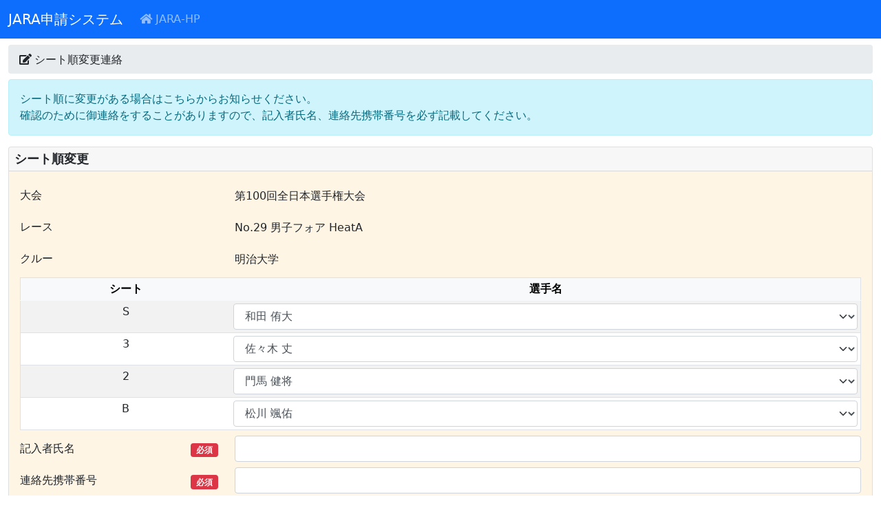

--- FILE ---
content_type: text/html; charset=UTF-8
request_url: https://jara.or.jp/jaraweb/crew/?co=206&cr=284
body_size: 6719
content:
<!DOCTYPE html>
<html lang="ja">
<head>
	<meta charset="utf-8" />
	<meta name="viewport" content="width=device-width, initial-scale=1">
	<title>シート順変更連絡 | JARAサイト管理</title>
	<link rel="stylesheet" href="/jaraweb/css/jaraweb_koho.css">
	<link rel="stylesheet" href="https://use.fontawesome.com/releases/v5.5.0/css/all.css" integrity="sha384-B4dIYHKNBt8Bc12p+WXckhzcICo0wtJAoU8YZTY5qE0Id1GSseTk6S+L3BlXeVIU" crossorigin="anonymous">
</head>
<body>
	<header>
		<nav class="navbar fixed-top navbar-expand-lg navbar-dark bg-primary">
			<div class="container-fluid">
				<a class="navbar-brand" href="#">JARA申請システム</a>
				<div class="navbar-header">
				    <button class="navbar-toggler" type="button" data-toggle="collapse" data-target="#navbarSupportedContent" aria-controls="navbarSupportedContent" aria-expanded="false" aria-label="Toggle navigation">
						<span class="navbar-toggler-icon"></span>
					</button>
				</div>
				<div class="collapse navbar-collapse" id="navbarSupportedContent">
					<ul class="nav navbar-nav">
					</ul>
					<ul class="nav navbar-nav navbar-right">
						<li><a class="nav-link" href="https://www.jara.or.jp/"><i class="fas fa-home"></i> JARA-HP</a></li>
					</ul>
				</div>
			</div>
		</nav>
	</header>
	<div class="container-fluid flex-grow">
<!-- end of ModuleHeader -->
<!-- start of EntryCrewEdit (core) -->
<section class="content-header">
	<ol class="breadcrumb">
		<li class="creadcrumb-item"><i class="fas fa-edit"></i>シート順変更連絡</li>
	</ol>
</section>
<section class="content">
	<div class="alert alert-info">
		シート順に変更がある場合はこちらからお知らせください。<br/>
		確認のために御連絡をすることがありますので、記入者氏名、連絡先携帯番号を必ず記載してください。
	</div>
	<div class="card">
		<div class="card-header">シート順変更</div>
		<form  action="/jaraweb/crew/index.php" method="post" name="crewAssignEdit" id="crewAssignEdit">

			<div class="card-body">

				<div class="form-group">
					<label class="col-form-label">大会</label>
					<div class="col-form-element pt-2">第100回全日本選手権大会</div>
				</div>

				<div class="form-group">
					<label class="col-form-label">レース</label>
					<div class="col-form-element pt-2">
						No.29 男子フォア HeatA
					</div>
				</div>

				<div class="form-group">
					<label class="col-form-label">クルー</label>
					<div class="col-form-element pt-2">
						明治大学
					</div>
				</div>

				<table class="table-striped border bg-white">
					<thead>
						<tr>
							<th class="col-3">シート</th>
							<th class="col-9">選手名</th>
						</tr>
					</thead>
					<tbody>
						<tr>
							<td class="text-center"><large>S</large></td>
							<td><select class="form-select" name="rower_id[0]">
	<option value="553">佐々木 丈</option>
	<option value="560">松川 颯佑</option>
	<option value="536">門馬 健将</option>
	<option value="561" selected="selected">和田 侑大</option>
</select><small class="text-info"></small></td>
						</tr>
						<tr>
							<td class="text-center"><large>3</large></td>
							<td><select class="form-select" name="rower_id[1]">
	<option value="553" selected="selected">佐々木 丈</option>
	<option value="560">松川 颯佑</option>
	<option value="536">門馬 健将</option>
	<option value="561">和田 侑大</option>
</select><small class="text-info"></small></td>
						</tr>
						<tr>
							<td class="text-center"><large>2</large></td>
							<td><select class="form-select" name="rower_id[2]">
	<option value="553">佐々木 丈</option>
	<option value="560">松川 颯佑</option>
	<option value="536" selected="selected">門馬 健将</option>
	<option value="561">和田 侑大</option>
</select><small class="text-info"></small></td>
						</tr>
						<tr>
							<td class="text-center"><large>B</large></td>
							<td><select class="form-select" name="rower_id[3]">
	<option value="553">佐々木 丈</option>
	<option value="560" selected="selected">松川 颯佑</option>
	<option value="536">門馬 健将</option>
	<option value="561">和田 侑大</option>
</select><small class="text-info"></small></td>
						</tr>
					</tbody>
				</table>

				<div class="form-group mt-2">
					<label class="col-form-label">記入者氏名<span class="badge bg-danger float-right mt-1">必須</span></label>
					<div class="col-form-element">
						<input maxlength="100" class="form-control" required="required" name="contact_name" type="text" />
					</div>
				</div>

				<div class="form-group">
					<label class="col-form-label">連絡先携帯番号<span class="badge bg-danger float-right mt-1">必須</span></label>
					<div class="col-form-element">
						<input maxlength="20" class="form-control" required="required" name="contact_phone" type="text" />
					</div>
				</div>

			</div>
			<div class="card-footer">
				<input name="token" type="hidden" value="c41380e1664d492577aaad38ecdd0b14f206f23c9008e28a7bd351e29454c289" />
<input name="co" type="hidden" value="206" />
<input name="cr" type="hidden" value="284" />
<input name="rower_index[0]" type="hidden" value="0" />
<input name="rower_assign_id[0]" type="hidden" value="1" />
<input name="rower_index[1]" type="hidden" value="1" />
<input name="rower_assign_id[1]" type="hidden" value="2" />
<input name="rower_index[2]" type="hidden" value="2" />
<input name="rower_assign_id[2]" type="hidden" value="3" />
<input name="rower_index[3]" type="hidden" value="3" />
<input name="rower_assign_id[3]" type="hidden" value="4" />

				<button class="btn btn-update" name="mailButton"> 送信</button>
			</div>
		</form>
	</div>
</section>
<!-- end of EntryCrewEdit (core) -->
<!-- start of ModuleFooter -->
	</div>
	<footer>
		<div class="navbar navbar-default navbar-fixed-bottom bg-secondary text-white">
			<div class="container-fluid">
				<span class="navbar-text">
					公益社団法人 日本ボート協会
				</span>
			</div>
		</div>
	</footer>
	<script src="https://code.jquery.com/jquery-3.5.1.min.js" integrity="sha256-9/aliU8dGd2tb6OSsuzixeV4y/faTqgFtohetphbbj0=" crossorigin="anonymous"></script>
	<script src="https://cdn.jsdelivr.net/npm/popper.js@1.16.1/dist/umd/popper.min.js" integrity="sha384-9/reFTGAW83EW2RDu2S0VKaIzap3H66lZH81PoYlFhbGU+6BZp6G7niu735Sk7lN" crossorigin="anonymous"></script>
	<script src="https://stackpath.bootstrapcdn.com/bootstrap/5.0.0-alpha2/js/bootstrap.min.js" integrity="sha384-5h4UG+6GOuV9qXh6HqOLwZMY4mnLPraeTrjT5v07o347pj6IkfuoASuGBhfDsp3d" crossorigin="anonymous"></script>
</body>
</html>

--- FILE ---
content_type: text/css
request_url: https://jara.or.jp/jaraweb/css/jaraweb_koho.css
body_size: 683498
content:
@charset "UTF-8";
body {
  min-height: 100vh;
  padding-top: 65px; }
  body .flex-grow {
    flex: 1; }

.container-fluid, .container-xxl, .container-xl, .container-lg, .container-md, .container-sm {
  width: auto;
  padding: 0 15px; }
  .container-fluid .content-header .breadcrumb a, .container-xxl .content-header .breadcrumb a, .container-xl .content-header .breadcrumb a, .container-lg .content-header .breadcrumb a, .container-md .content-header .breadcrumb a, .container-sm .content-header .breadcrumb a {
    text-decoration: none; }
    .container-fluid .content-header .breadcrumb a i.fas, .container-xxl .content-header .breadcrumb a i.fas, .container-xl .content-header .breadcrumb a i.fas, .container-lg .content-header .breadcrumb a i.fas, .container-md .content-header .breadcrumb a i.fas, .container-sm .content-header .breadcrumb a i.fas {
      margin-top: 0px; }
  .container-fluid .content-header .breadcrumb a:hover, .container-xxl .content-header .breadcrumb a:hover, .container-xl .content-header .breadcrumb a:hover, .container-lg .content-header .breadcrumb a:hover, .container-md .content-header .breadcrumb a:hover, .container-sm .content-header .breadcrumb a:hover {
    text-decoration: underline; }
  .container-fluid .content-header .breadcrumb i.fas, .container-xxl .content-header .breadcrumb i.fas, .container-xl .content-header .breadcrumb i.fas, .container-lg .content-header .breadcrumb i.fas, .container-md .content-header .breadcrumb i.fas, .container-sm .content-header .breadcrumb i.fas {
    margin-top: 5px;
    height: 16px; }
  .container-fluid .content .btn-back::before, .container-xxl .content .btn-back::before, .container-xl .content .btn-back::before, .container-lg .content .btn-back::before, .container-md .content .btn-back::before, .container-sm .content .btn-back::before {
    font-family: 'Font Awesome 5 Free';
    content: "\f060";
    font-weight: bold; }
  .container-fluid .content .card .card-header, .container-xxl .content .card .card-header, .container-xl .content .card .card-header, .container-lg .content .card .card-header, .container-md .content .card .card-header, .container-sm .content .card .card-header {
    font-weight: bold;
    font-size: 110%; }
    .container-fluid .content .card .card-header small, .container-xxl .content .card .card-header small, .container-xl .content .card .card-header small, .container-lg .content .card .card-header small, .container-md .content .card .card-header small, .container-sm .content .card .card-header small, .container-fluid .content .card .card-header .small, .container-xxl .content .card .card-header .small, .container-xl .content .card .card-header .small, .container-lg .content .card .card-header .small, .container-md .content .card .card-header .small, .container-sm .content .card .card-header .small {
      padding-left: 8px; }
    .container-fluid .content .card .card-header .back, .container-xxl .content .card .card-header .back, .container-xl .content .card .card-header .back, .container-lg .content .card .card-header .back, .container-md .content .card .card-header .back, .container-sm .content .card .card-header .back {
      text-decoration: none; }
      .container-fluid .content .card .card-header .back::before, .container-xxl .content .card .card-header .back::before, .container-xl .content .card .card-header .back::before, .container-lg .content .card .card-header .back::before, .container-md .content .card .card-header .back::before, .container-sm .content .card .card-header .back::before {
        font-family: 'Font Awesome 5 Free';
        content: "\f137";
        font-weight: bold; }
    .container-fluid .content .card .card-header .forward, .container-xxl .content .card .card-header .forward, .container-xl .content .card .card-header .forward, .container-lg .content .card .card-header .forward, .container-md .content .card .card-header .forward, .container-sm .content .card .card-header .forward {
      text-decoration: none; }
      .container-fluid .content .card .card-header .forward::after, .container-xxl .content .card .card-header .forward::after, .container-xl .content .card .card-header .forward::after, .container-lg .content .card .card-header .forward::after, .container-md .content .card .card-header .forward::after, .container-sm .content .card .card-header .forward::after {
        font-family: 'Font Awesome 5 Free';
        content: "\f138";
        font-weight: bold; }
  .container-fluid .content .card table .btn-add::before, .container-xxl .content .card table .btn-add::before, .container-xl .content .card table .btn-add::before, .container-lg .content .card table .btn-add::before, .container-md .content .card table .btn-add::before, .container-sm .content .card table .btn-add::before {
    font-family: 'Font Awesome 5 Free';
    content: "\f067";
    font-weight: bold; }
  .container-fluid .content .card table .btn-edit::before, .container-xxl .content .card table .btn-edit::before, .container-xl .content .card table .btn-edit::before, .container-lg .content .card table .btn-edit::before, .container-md .content .card table .btn-edit::before, .container-sm .content .card table .btn-edit::before {
    font-family: 'Font Awesome 5 Free';
    content: "\f044";
    font-weight: bold; }
  .container-fluid .content .card table .btn-zoom::before, .container-xxl .content .card table .btn-zoom::before, .container-xl .content .card table .btn-zoom::before, .container-lg .content .card table .btn-zoom::before, .container-md .content .card table .btn-zoom::before, .container-sm .content .card table .btn-zoom::before {
    font-family: 'Font Awesome 5 Free';
    content: "\f00b";
    font-weight: bold; }
  .container-fluid .content .card table .btn-print::before, .container-xxl .content .card table .btn-print::before, .container-xl .content .card table .btn-print::before, .container-lg .content .card table .btn-print::before, .container-md .content .card table .btn-print::before, .container-sm .content .card table .btn-print::before {
    font-family: 'Font Awesome 5 Free';
    content: "\f02f";
    font-weight: bold; }
  .container-fluid .content .card form .card-body, .container-xxl .content .card form .card-body, .container-xl .content .card form .card-body, .container-lg .content .card form .card-body, .container-md .content .card form .card-body, .container-sm .content .card form .card-body {
    background-color: #fff5e5; }
    .container-fluid .content .card form .card-body .form-group .required::after, .container-xxl .content .card form .card-body .form-group .required::after, .container-xl .content .card form .card-body .form-group .required::after, .container-lg .content .card form .card-body .form-group .required::after, .container-md .content .card form .card-body .form-group .required::after, .container-sm .content .card form .card-body .form-group .required::after {
      content: "必須"; }
  .container-fluid .content .card form .card-footer, .container-xxl .content .card form .card-footer, .container-xl .content .card form .card-footer, .container-lg .content .card form .card-footer, .container-md .content .card form .card-footer, .container-sm .content .card form .card-footer {
    background-color: #e2e6ea; }
    .container-fluid .content .card form .card-footer .btn-insert::before, .container-xxl .content .card form .card-footer .btn-insert::before, .container-xl .content .card form .card-footer .btn-insert::before, .container-lg .content .card form .card-footer .btn-insert::before, .container-md .content .card form .card-footer .btn-insert::before, .container-sm .content .card form .card-footer .btn-insert::before {
      font-family: 'Font Awesome 5 Free';
      content: "\f0c7";
      font-weight: bold; }
    .container-fluid .content .card form .card-footer .btn-update::before, .container-xxl .content .card form .card-footer .btn-update::before, .container-xl .content .card form .card-footer .btn-update::before, .container-lg .content .card form .card-footer .btn-update::before, .container-md .content .card form .card-footer .btn-update::before, .container-sm .content .card form .card-footer .btn-update::before {
      font-family: 'Font Awesome 5 Free';
      content: "\f0c7";
      font-weight: bold; }
    .container-fluid .content .card form .card-footer .btn-delete::before, .container-xxl .content .card form .card-footer .btn-delete::before, .container-xl .content .card form .card-footer .btn-delete::before, .container-lg .content .card form .card-footer .btn-delete::before, .container-md .content .card form .card-footer .btn-delete::before, .container-sm .content .card form .card-footer .btn-delete::before {
      font-family: 'Font Awesome 5 Free';
      content: "\f2ed";
      font-weight: bold; }

/*!
 * Bootstrap v5.0.0-alpha2 (https://getbootstrap.com/)
 * Copyright 2011-2020 The Bootstrap Authors
 * Copyright 2011-2020 Twitter, Inc.
 * Licensed under MIT (https://github.com/twbs/bootstrap/blob/main/LICENSE)
 */
:root {
  --bs-blue: #0d6efd;
  --bs-indigo: #6610f2;
  --bs-purple: #6f42c1;
  --bs-pink: #d63384;
  --bs-red: #dc3545;
  --bs-orange: #fd7e14;
  --bs-yellow: #ffc107;
  --bs-green: #198754;
  --bs-teal: #20c997;
  --bs-cyan: #0dcaf0;
  --bs-white: #fff;
  --bs-gray: #6c757d;
  --bs-gray-dark: #343a40;
  --bs-primary: #0d6efd;
  --bs-secondary: #6c757d;
  --bs-success: #198754;
  --bs-info: #0dcaf0;
  --bs-warning: #ffc107;
  --bs-danger: #dc3545;
  --bs-light: #f8f9fa;
  --bs-dark: #343a40;
  --bs-font-sans-serif: system-ui, -apple-system, "Segoe UI", Roboto, "Helvetica Neue", Arial, "Noto Sans", sans-serif, "Apple Color Emoji", "Segoe UI Emoji", "Segoe UI Symbol", "Noto Color Emoji";
  --bs-font-monospace: SFMono-Regular, Menlo, Monaco, Consolas, "Liberation Mono", "Courier New", monospace;
  --bs-gradient: linear-gradient(180deg, rgba(255, 255, 255, 0.15), rgba(255, 255, 255, 0)); }

*,
*::before,
*::after {
  box-sizing: border-box; }

body {
  margin: 0;
  font-family: var(--bs-font-sans-serif);
  font-size: 1rem;
  font-weight: 400;
  line-height: 1.5;
  color: #212529;
  background-color: #fff;
  -webkit-text-size-adjust: 100%;
  -webkit-tap-highlight-color: rgba(0, 0, 0, 0); }

[tabindex="-1"]:focus:not(:focus-visible) {
  outline: 0 !important; }

hr {
  margin: 1rem 0;
  color: inherit;
  background-color: currentColor;
  border: 0;
  opacity: 0.25; }

hr:not([size]) {
  height: 1px; }

h6, .h6, h5, .h5, h4, .h4, h3, .h3, h2, .h2, h1, .h1 {
  margin-top: 0;
  margin-bottom: 0.5rem;
  font-weight: 500;
  line-height: 1.2; }

h1, .h1 {
  font-size: calc(1.375rem + 1.5vw); }

@media (min-width: 1200px) {
  h1, .h1 {
    font-size: 2.5rem; } }

h2, .h2 {
  font-size: calc(1.325rem + 0.9vw); }

@media (min-width: 1200px) {
  h2, .h2 {
    font-size: 2rem; } }

h3, .h3 {
  font-size: calc(1.3rem + 0.6vw); }

@media (min-width: 1200px) {
  h3, .h3 {
    font-size: 1.75rem; } }

h4, .h4 {
  font-size: calc(1.275rem + 0.3vw); }

@media (min-width: 1200px) {
  h4, .h4 {
    font-size: 1.5rem; } }

h5, .h5 {
  font-size: 1.25rem; }

h6, .h6 {
  font-size: 1rem; }

p {
  margin-top: 0;
  margin-bottom: 1rem; }

abbr[title],
abbr[data-original-title] {
  text-decoration: underline;
  text-decoration: underline dotted;
  cursor: help;
  text-decoration-skip-ink: none; }

address {
  margin-bottom: 1rem;
  font-style: normal;
  line-height: inherit; }

ol,
ul {
  padding-left: 2rem; }

ol,
ul,
dl {
  margin-top: 0;
  margin-bottom: 1rem; }

ol ol,
ul ul,
ol ul,
ul ol {
  margin-bottom: 0; }

dt {
  font-weight: 700; }

dd {
  margin-bottom: .5rem;
  margin-left: 0; }

blockquote {
  margin: 0 0 1rem; }

b,
strong {
  font-weight: bolder; }

small, .small {
  font-size: 0.875em; }

mark, .mark {
  padding: 0.2em;
  background-color: #fcf8e3; }

sub,
sup {
  position: relative;
  font-size: 0.75em;
  line-height: 0;
  vertical-align: baseline; }

sub {
  bottom: -.25em; }

sup {
  top: -.5em; }

a {
  color: #0d6efd;
  text-decoration: underline; }
  a:hover {
    color: #024dbc; }

a:not([href]):not([class]), a:not([href]):not([class]):hover {
  color: inherit;
  text-decoration: none; }

pre,
code,
kbd,
samp {
  font-family: var(--bs-font-monospace);
  font-size: 1em; }

pre {
  display: block;
  margin-top: 0;
  margin-bottom: 1rem;
  overflow: auto;
  font-size: 0.875em;
  -ms-overflow-style: scrollbar; }
  pre code {
    font-size: inherit;
    color: inherit;
    word-break: normal; }

code {
  font-size: 0.875em;
  color: #d63384;
  word-wrap: break-word; }
  a > code {
    color: inherit; }

kbd {
  padding: 0.2rem 0.4rem;
  font-size: 0.875em;
  color: #fff;
  background-color: #212529;
  border-radius: 0.2rem; }
  kbd kbd {
    padding: 0;
    font-size: 1em;
    font-weight: 700; }

figure {
  margin: 0 0 1rem; }

img,
svg {
  vertical-align: middle; }

table {
  caption-side: bottom;
  border-collapse: collapse; }

caption {
  padding-top: 0.5rem;
  padding-bottom: 0.5rem;
  color: #6c757d;
  text-align: left; }

th {
  text-align: inherit;
  text-align: -webkit-match-parent; }

thead,
tbody,
tfoot,
tr,
td,
th {
  border-color: inherit;
  border-style: solid;
  border-width: 0; }

label {
  display: inline-block; }

button {
  border-radius: 0; }

button:focus {
  outline: 1px dotted;
  outline: 5px auto -webkit-focus-ring-color; }

input,
button,
select,
optgroup,
textarea {
  margin: 0;
  font-family: inherit;
  font-size: inherit;
  line-height: inherit; }

button,
input {
  overflow: visible; }

button,
select {
  text-transform: none; }

[role="button"] {
  cursor: pointer; }

select {
  word-wrap: normal; }

[list]::-webkit-calendar-picker-indicator {
  display: none; }

button,
[type="button"],
[type="reset"],
[type="submit"] {
  -webkit-appearance: button; }
  button:not(:disabled),
[type="button"]:not(:disabled),
[type="reset"]:not(:disabled),
[type="submit"]:not(:disabled) {
    cursor: pointer; }

::-moz-focus-inner {
  padding: 0;
  border-style: none; }

textarea {
  resize: vertical; }

fieldset {
  min-width: 0;
  padding: 0;
  margin: 0;
  border: 0; }

legend {
  float: left;
  width: 100%;
  padding: 0;
  margin-bottom: 0.5rem;
  font-size: calc(1.275rem + 0.3vw);
  line-height: inherit;
  white-space: normal; }

@media (min-width: 1200px) {
  legend {
    font-size: 1.5rem; } }
  legend + * {
    clear: left; }

::-webkit-datetime-edit-fields-wrapper,
::-webkit-datetime-edit-text,
::-webkit-datetime-edit-minute,
::-webkit-datetime-edit-hour-field,
::-webkit-datetime-edit-day-field,
::-webkit-datetime-edit-month-field,
::-webkit-datetime-edit-year-field {
  padding: 0; }

::-webkit-inner-spin-button {
  height: auto; }

[type="search"] {
  outline-offset: -2px;
  -webkit-appearance: textfield; }

::-webkit-search-decoration {
  -webkit-appearance: none; }

::-webkit-color-swatch-wrapper {
  padding: 0; }

::-webkit-file-upload-button {
  font: inherit;
  -webkit-appearance: button; }

output {
  display: inline-block; }

iframe {
  border: 0; }

summary {
  display: list-item;
  cursor: pointer; }

progress {
  vertical-align: baseline; }

[hidden] {
  display: none !important; }

.lead {
  font-size: 1.25rem;
  font-weight: 300; }

.display-1 {
  font-size: calc(1.625rem + 4.5vw);
  font-weight: 300;
  line-height: 1.2; }

@media (min-width: 1200px) {
  .display-1 {
    font-size: 5rem; } }

.display-2 {
  font-size: calc(1.575rem + 3.9vw);
  font-weight: 300;
  line-height: 1.2; }

@media (min-width: 1200px) {
  .display-2 {
    font-size: 4.5rem; } }

.display-3 {
  font-size: calc(1.525rem + 3.3vw);
  font-weight: 300;
  line-height: 1.2; }

@media (min-width: 1200px) {
  .display-3 {
    font-size: 4rem; } }

.display-4 {
  font-size: calc(1.475rem + 2.7vw);
  font-weight: 300;
  line-height: 1.2; }

@media (min-width: 1200px) {
  .display-4 {
    font-size: 3.5rem; } }

.display-5 {
  font-size: calc(1.425rem + 2.1vw);
  font-weight: 300;
  line-height: 1.2; }

@media (min-width: 1200px) {
  .display-5 {
    font-size: 3rem; } }

.display-6 {
  font-size: calc(1.375rem + 1.5vw);
  font-weight: 300;
  line-height: 1.2; }

@media (min-width: 1200px) {
  .display-6 {
    font-size: 2.5rem; } }

.list-unstyled {
  padding-left: 0;
  list-style: none; }

.list-inline {
  padding-left: 0;
  list-style: none; }

.list-inline-item {
  display: inline-block; }
  .list-inline-item:not(:last-child) {
    margin-right: 0.5rem; }

.initialism {
  font-size: 0.875em;
  text-transform: uppercase; }

.blockquote {
  margin-bottom: 1rem;
  font-size: 1.25rem; }
  .blockquote > :last-child {
    margin-bottom: 0; }

.blockquote-footer {
  margin-top: -1rem;
  margin-bottom: 1rem;
  font-size: 0.875em;
  color: #6c757d; }
  .blockquote-footer::before {
    content: "\2014\00A0"; }

.img-fluid {
  max-width: 100%;
  height: auto; }

.img-thumbnail {
  padding: 0.25rem;
  background-color: #fff;
  border: 1px solid #dee2e6;
  border-radius: 0.25rem;
  max-width: 100%;
  height: auto; }

.figure {
  display: inline-block; }

.figure-img {
  margin-bottom: 0.5rem;
  line-height: 1; }

.figure-caption {
  font-size: 0.875em;
  color: #6c757d; }

.container,
.container-fluid,
.container-xxl,
.container-xl,
.container-lg,
.container-md,
.container-sm {
  --bs-gutter-x: 1.5rem;
  width: 100%;
  padding-right: calc(var(--bs-gutter-x) / 2);
  padding-left: calc(var(--bs-gutter-x) / 2);
  margin-right: auto;
  margin-left: auto; }

@media (min-width: 576px) {
  .container-sm, .container {
    max-width: 540px; } }

@media (min-width: 768px) {
  .container-md, .container-sm, .container {
    max-width: 720px; } }

@media (min-width: 992px) {
  .container-lg, .container-md, .container-sm, .container {
    max-width: 960px; } }

@media (min-width: 1200px) {
  .container-xl, .container-lg, .container-md, .container-sm, .container {
    max-width: 1140px; } }

@media (min-width: 1400px) {
  .container-xxl, .container-xl, .container-lg, .container-md, .container-sm, .container {
    max-width: 1320px; } }

.row, .container-fluid .content .card form .card-body .form-group, .container-sm .content .card form .card-body .form-group, .container-md .content .card form .card-body .form-group, .container-lg .content .card form .card-body .form-group, .container-xl .content .card form .card-body .form-group, .container-xxl .content .card form .card-body .form-group {
  --bs-gutter-x: 1.5rem;
  --bs-gutter-y: 0;
  display: flex;
  flex-wrap: wrap;
  margin-top: calc(var(--bs-gutter-y) * -1);
  margin-right: calc(var(--bs-gutter-x) / -2);
  margin-left: calc(var(--bs-gutter-x) / -2); }
  .row > *, .container-fluid .content .card form .card-body .form-group > *, .container-sm .content .card form .card-body .form-group > *, .container-md .content .card form .card-body .form-group > *, .container-lg .content .card form .card-body .form-group > *, .container-xl .content .card form .card-body .form-group > *, .container-xxl .content .card form .card-body .form-group > * {
    flex-shrink: 0;
    width: 100%;
    max-width: 100%;
    padding-right: calc(var(--bs-gutter-x) / 2);
    padding-left: calc(var(--bs-gutter-x) / 2);
    margin-top: var(--bs-gutter-y); }

.col {
  flex: 1 0 0%; }

.row-cols-auto > * {
  flex: 0 0 auto;
  width: auto; }

.row-cols-1 > * {
  flex: 0 0 auto;
  width: 100%; }

.row-cols-2 > * {
  flex: 0 0 auto;
  width: 50%; }

.row-cols-3 > * {
  flex: 0 0 auto;
  width: 33.3333333333%; }

.row-cols-4 > * {
  flex: 0 0 auto;
  width: 25%; }

.row-cols-5 > * {
  flex: 0 0 auto;
  width: 20%; }

.row-cols-6 > * {
  flex: 0 0 auto;
  width: 16.6666666667%; }

.col-auto {
  flex: 0 0 auto;
  width: auto; }

.col-1 {
  flex: 0 0 auto;
  width: 8.3333333333%; }

.col-2 {
  flex: 0 0 auto;
  width: 16.6666666667%; }

.col-3 {
  flex: 0 0 auto;
  width: 25%; }

.col-4 {
  flex: 0 0 auto;
  width: 33.3333333333%; }

.col-5 {
  flex: 0 0 auto;
  width: 41.6666666667%; }

.col-6 {
  flex: 0 0 auto;
  width: 50%; }

.col-7 {
  flex: 0 0 auto;
  width: 58.3333333333%; }

.col-8 {
  flex: 0 0 auto;
  width: 66.6666666667%; }

.col-9 {
  flex: 0 0 auto;
  width: 75%; }

.col-10 {
  flex: 0 0 auto;
  width: 83.3333333333%; }

.col-11 {
  flex: 0 0 auto;
  width: 91.6666666667%; }

.col-12, .container-fluid .content .card form .card-body .form-group .col-form-label, .container-fluid .content .card form .card-body .form-group .col-form-element, .container-sm .content .card form .card-body .form-group .col-form-label, .container-sm .content .card form .card-body .form-group .col-form-element, .container-md .content .card form .card-body .form-group .col-form-label, .container-md .content .card form .card-body .form-group .col-form-element, .container-lg .content .card form .card-body .form-group .col-form-label, .container-lg .content .card form .card-body .form-group .col-form-element, .container-xl .content .card form .card-body .form-group .col-form-label, .container-xl .content .card form .card-body .form-group .col-form-element, .container-xxl .content .card form .card-body .form-group .col-form-label, .container-xxl .content .card form .card-body .form-group .col-form-element {
  flex: 0 0 auto;
  width: 100%; }

.offset-1 {
  margin-left: 8.3333333333%; }

.offset-2 {
  margin-left: 16.6666666667%; }

.offset-3 {
  margin-left: 25%; }

.offset-4 {
  margin-left: 33.3333333333%; }

.offset-5 {
  margin-left: 41.6666666667%; }

.offset-6 {
  margin-left: 50%; }

.offset-7 {
  margin-left: 58.3333333333%; }

.offset-8 {
  margin-left: 66.6666666667%; }

.offset-9 {
  margin-left: 75%; }

.offset-10 {
  margin-left: 83.3333333333%; }

.offset-11 {
  margin-left: 91.6666666667%; }

.g-0,
.gx-0 {
  --bs-gutter-x: 0; }

.g-0,
.gy-0 {
  --bs-gutter-y: 0; }

.g-1,
.gx-1 {
  --bs-gutter-x: 0.25rem; }

.g-1,
.gy-1 {
  --bs-gutter-y: 0.25rem; }

.g-2,
.gx-2 {
  --bs-gutter-x: 0.5rem; }

.g-2,
.gy-2 {
  --bs-gutter-y: 0.5rem; }

.g-3,
.gx-3 {
  --bs-gutter-x: 1rem; }

.g-3,
.gy-3 {
  --bs-gutter-y: 1rem; }

.g-4,
.gx-4 {
  --bs-gutter-x: 1.5rem; }

.g-4,
.gy-4 {
  --bs-gutter-y: 1.5rem; }

.g-5,
.gx-5 {
  --bs-gutter-x: 3rem; }

.g-5,
.gy-5 {
  --bs-gutter-y: 3rem; }

@media (min-width: 576px) {
  .col-sm {
    flex: 1 0 0%; }
  .row-cols-sm-auto > * {
    flex: 0 0 auto;
    width: auto; }
  .row-cols-sm-1 > * {
    flex: 0 0 auto;
    width: 100%; }
  .row-cols-sm-2 > * {
    flex: 0 0 auto;
    width: 50%; }
  .row-cols-sm-3 > * {
    flex: 0 0 auto;
    width: 33.3333333333%; }
  .row-cols-sm-4 > * {
    flex: 0 0 auto;
    width: 25%; }
  .row-cols-sm-5 > * {
    flex: 0 0 auto;
    width: 20%; }
  .row-cols-sm-6 > * {
    flex: 0 0 auto;
    width: 16.6666666667%; }
  .col-sm-auto {
    flex: 0 0 auto;
    width: auto; }
  .col-sm-1 {
    flex: 0 0 auto;
    width: 8.3333333333%; }
  .col-sm-2 {
    flex: 0 0 auto;
    width: 16.6666666667%; }
  .col-sm-3 {
    flex: 0 0 auto;
    width: 25%; }
  .col-sm-4 {
    flex: 0 0 auto;
    width: 33.3333333333%; }
  .col-sm-5 {
    flex: 0 0 auto;
    width: 41.6666666667%; }
  .col-sm-6 {
    flex: 0 0 auto;
    width: 50%; }
  .col-sm-7 {
    flex: 0 0 auto;
    width: 58.3333333333%; }
  .col-sm-8 {
    flex: 0 0 auto;
    width: 66.6666666667%; }
  .col-sm-9 {
    flex: 0 0 auto;
    width: 75%; }
  .col-sm-10 {
    flex: 0 0 auto;
    width: 83.3333333333%; }
  .col-sm-11 {
    flex: 0 0 auto;
    width: 91.6666666667%; }
  .col-sm-12 {
    flex: 0 0 auto;
    width: 100%; }
  .offset-sm-0 {
    margin-left: 0; }
  .offset-sm-1 {
    margin-left: 8.3333333333%; }
  .offset-sm-2 {
    margin-left: 16.6666666667%; }
  .offset-sm-3 {
    margin-left: 25%; }
  .offset-sm-4 {
    margin-left: 33.3333333333%; }
  .offset-sm-5 {
    margin-left: 41.6666666667%; }
  .offset-sm-6 {
    margin-left: 50%; }
  .offset-sm-7 {
    margin-left: 58.3333333333%; }
  .offset-sm-8 {
    margin-left: 66.6666666667%; }
  .offset-sm-9 {
    margin-left: 75%; }
  .offset-sm-10 {
    margin-left: 83.3333333333%; }
  .offset-sm-11 {
    margin-left: 91.6666666667%; }
  .g-sm-0,
.gx-sm-0 {
    --bs-gutter-x: 0; }
  .g-sm-0,
.gy-sm-0 {
    --bs-gutter-y: 0; }
  .g-sm-1,
.gx-sm-1 {
    --bs-gutter-x: 0.25rem; }
  .g-sm-1,
.gy-sm-1 {
    --bs-gutter-y: 0.25rem; }
  .g-sm-2,
.gx-sm-2 {
    --bs-gutter-x: 0.5rem; }
  .g-sm-2,
.gy-sm-2 {
    --bs-gutter-y: 0.5rem; }
  .g-sm-3,
.gx-sm-3 {
    --bs-gutter-x: 1rem; }
  .g-sm-3,
.gy-sm-3 {
    --bs-gutter-y: 1rem; }
  .g-sm-4,
.gx-sm-4 {
    --bs-gutter-x: 1.5rem; }
  .g-sm-4,
.gy-sm-4 {
    --bs-gutter-y: 1.5rem; }
  .g-sm-5,
.gx-sm-5 {
    --bs-gutter-x: 3rem; }
  .g-sm-5,
.gy-sm-5 {
    --bs-gutter-y: 3rem; } }

@media (min-width: 768px) {
  .col-md {
    flex: 1 0 0%; }
  .row-cols-md-auto > * {
    flex: 0 0 auto;
    width: auto; }
  .row-cols-md-1 > * {
    flex: 0 0 auto;
    width: 100%; }
  .row-cols-md-2 > * {
    flex: 0 0 auto;
    width: 50%; }
  .row-cols-md-3 > * {
    flex: 0 0 auto;
    width: 33.3333333333%; }
  .row-cols-md-4 > * {
    flex: 0 0 auto;
    width: 25%; }
  .row-cols-md-5 > * {
    flex: 0 0 auto;
    width: 20%; }
  .row-cols-md-6 > * {
    flex: 0 0 auto;
    width: 16.6666666667%; }
  .col-md-auto {
    flex: 0 0 auto;
    width: auto; }
  .col-md-1 {
    flex: 0 0 auto;
    width: 8.3333333333%; }
  .col-md-2 {
    flex: 0 0 auto;
    width: 16.6666666667%; }
  .col-md-3, .container-fluid .content .card form .card-body .form-group .col-form-label, .container-sm .content .card form .card-body .form-group .col-form-label, .container-md .content .card form .card-body .form-group .col-form-label, .container-lg .content .card form .card-body .form-group .col-form-label, .container-xl .content .card form .card-body .form-group .col-form-label, .container-xxl .content .card form .card-body .form-group .col-form-label {
    flex: 0 0 auto;
    width: 25%; }
  .col-md-4 {
    flex: 0 0 auto;
    width: 33.3333333333%; }
  .col-md-5 {
    flex: 0 0 auto;
    width: 41.6666666667%; }
  .col-md-6 {
    flex: 0 0 auto;
    width: 50%; }
  .col-md-7 {
    flex: 0 0 auto;
    width: 58.3333333333%; }
  .col-md-8 {
    flex: 0 0 auto;
    width: 66.6666666667%; }
  .col-md-9, .container-fluid .content .card form .card-body .form-group .col-form-element, .container-sm .content .card form .card-body .form-group .col-form-element, .container-md .content .card form .card-body .form-group .col-form-element, .container-lg .content .card form .card-body .form-group .col-form-element, .container-xl .content .card form .card-body .form-group .col-form-element, .container-xxl .content .card form .card-body .form-group .col-form-element {
    flex: 0 0 auto;
    width: 75%; }
  .col-md-10 {
    flex: 0 0 auto;
    width: 83.3333333333%; }
  .col-md-11 {
    flex: 0 0 auto;
    width: 91.6666666667%; }
  .col-md-12 {
    flex: 0 0 auto;
    width: 100%; }
  .offset-md-0 {
    margin-left: 0; }
  .offset-md-1 {
    margin-left: 8.3333333333%; }
  .offset-md-2 {
    margin-left: 16.6666666667%; }
  .offset-md-3 {
    margin-left: 25%; }
  .offset-md-4 {
    margin-left: 33.3333333333%; }
  .offset-md-5 {
    margin-left: 41.6666666667%; }
  .offset-md-6 {
    margin-left: 50%; }
  .offset-md-7 {
    margin-left: 58.3333333333%; }
  .offset-md-8 {
    margin-left: 66.6666666667%; }
  .offset-md-9 {
    margin-left: 75%; }
  .offset-md-10 {
    margin-left: 83.3333333333%; }
  .offset-md-11 {
    margin-left: 91.6666666667%; }
  .g-md-0,
.gx-md-0 {
    --bs-gutter-x: 0; }
  .g-md-0,
.gy-md-0 {
    --bs-gutter-y: 0; }
  .g-md-1,
.gx-md-1 {
    --bs-gutter-x: 0.25rem; }
  .g-md-1,
.gy-md-1 {
    --bs-gutter-y: 0.25rem; }
  .g-md-2,
.gx-md-2 {
    --bs-gutter-x: 0.5rem; }
  .g-md-2,
.gy-md-2 {
    --bs-gutter-y: 0.5rem; }
  .g-md-3,
.gx-md-3 {
    --bs-gutter-x: 1rem; }
  .g-md-3,
.gy-md-3 {
    --bs-gutter-y: 1rem; }
  .g-md-4,
.gx-md-4 {
    --bs-gutter-x: 1.5rem; }
  .g-md-4,
.gy-md-4 {
    --bs-gutter-y: 1.5rem; }
  .g-md-5,
.gx-md-5 {
    --bs-gutter-x: 3rem; }
  .g-md-5,
.gy-md-5 {
    --bs-gutter-y: 3rem; } }

@media (min-width: 992px) {
  .col-lg {
    flex: 1 0 0%; }
  .row-cols-lg-auto > * {
    flex: 0 0 auto;
    width: auto; }
  .row-cols-lg-1 > * {
    flex: 0 0 auto;
    width: 100%; }
  .row-cols-lg-2 > * {
    flex: 0 0 auto;
    width: 50%; }
  .row-cols-lg-3 > * {
    flex: 0 0 auto;
    width: 33.3333333333%; }
  .row-cols-lg-4 > * {
    flex: 0 0 auto;
    width: 25%; }
  .row-cols-lg-5 > * {
    flex: 0 0 auto;
    width: 20%; }
  .row-cols-lg-6 > * {
    flex: 0 0 auto;
    width: 16.6666666667%; }
  .col-lg-auto {
    flex: 0 0 auto;
    width: auto; }
  .col-lg-1 {
    flex: 0 0 auto;
    width: 8.3333333333%; }
  .col-lg-2 {
    flex: 0 0 auto;
    width: 16.6666666667%; }
  .col-lg-3 {
    flex: 0 0 auto;
    width: 25%; }
  .col-lg-4 {
    flex: 0 0 auto;
    width: 33.3333333333%; }
  .col-lg-5 {
    flex: 0 0 auto;
    width: 41.6666666667%; }
  .col-lg-6 {
    flex: 0 0 auto;
    width: 50%; }
  .col-lg-7 {
    flex: 0 0 auto;
    width: 58.3333333333%; }
  .col-lg-8 {
    flex: 0 0 auto;
    width: 66.6666666667%; }
  .col-lg-9 {
    flex: 0 0 auto;
    width: 75%; }
  .col-lg-10 {
    flex: 0 0 auto;
    width: 83.3333333333%; }
  .col-lg-11 {
    flex: 0 0 auto;
    width: 91.6666666667%; }
  .col-lg-12 {
    flex: 0 0 auto;
    width: 100%; }
  .offset-lg-0 {
    margin-left: 0; }
  .offset-lg-1 {
    margin-left: 8.3333333333%; }
  .offset-lg-2 {
    margin-left: 16.6666666667%; }
  .offset-lg-3 {
    margin-left: 25%; }
  .offset-lg-4 {
    margin-left: 33.3333333333%; }
  .offset-lg-5 {
    margin-left: 41.6666666667%; }
  .offset-lg-6 {
    margin-left: 50%; }
  .offset-lg-7 {
    margin-left: 58.3333333333%; }
  .offset-lg-8 {
    margin-left: 66.6666666667%; }
  .offset-lg-9 {
    margin-left: 75%; }
  .offset-lg-10 {
    margin-left: 83.3333333333%; }
  .offset-lg-11 {
    margin-left: 91.6666666667%; }
  .g-lg-0,
.gx-lg-0 {
    --bs-gutter-x: 0; }
  .g-lg-0,
.gy-lg-0 {
    --bs-gutter-y: 0; }
  .g-lg-1,
.gx-lg-1 {
    --bs-gutter-x: 0.25rem; }
  .g-lg-1,
.gy-lg-1 {
    --bs-gutter-y: 0.25rem; }
  .g-lg-2,
.gx-lg-2 {
    --bs-gutter-x: 0.5rem; }
  .g-lg-2,
.gy-lg-2 {
    --bs-gutter-y: 0.5rem; }
  .g-lg-3,
.gx-lg-3 {
    --bs-gutter-x: 1rem; }
  .g-lg-3,
.gy-lg-3 {
    --bs-gutter-y: 1rem; }
  .g-lg-4,
.gx-lg-4 {
    --bs-gutter-x: 1.5rem; }
  .g-lg-4,
.gy-lg-4 {
    --bs-gutter-y: 1.5rem; }
  .g-lg-5,
.gx-lg-5 {
    --bs-gutter-x: 3rem; }
  .g-lg-5,
.gy-lg-5 {
    --bs-gutter-y: 3rem; } }

@media (min-width: 1200px) {
  .col-xl {
    flex: 1 0 0%; }
  .row-cols-xl-auto > * {
    flex: 0 0 auto;
    width: auto; }
  .row-cols-xl-1 > * {
    flex: 0 0 auto;
    width: 100%; }
  .row-cols-xl-2 > * {
    flex: 0 0 auto;
    width: 50%; }
  .row-cols-xl-3 > * {
    flex: 0 0 auto;
    width: 33.3333333333%; }
  .row-cols-xl-4 > * {
    flex: 0 0 auto;
    width: 25%; }
  .row-cols-xl-5 > * {
    flex: 0 0 auto;
    width: 20%; }
  .row-cols-xl-6 > * {
    flex: 0 0 auto;
    width: 16.6666666667%; }
  .col-xl-auto {
    flex: 0 0 auto;
    width: auto; }
  .col-xl-1 {
    flex: 0 0 auto;
    width: 8.3333333333%; }
  .col-xl-2 {
    flex: 0 0 auto;
    width: 16.6666666667%; }
  .col-xl-3 {
    flex: 0 0 auto;
    width: 25%; }
  .col-xl-4 {
    flex: 0 0 auto;
    width: 33.3333333333%; }
  .col-xl-5 {
    flex: 0 0 auto;
    width: 41.6666666667%; }
  .col-xl-6 {
    flex: 0 0 auto;
    width: 50%; }
  .col-xl-7 {
    flex: 0 0 auto;
    width: 58.3333333333%; }
  .col-xl-8 {
    flex: 0 0 auto;
    width: 66.6666666667%; }
  .col-xl-9 {
    flex: 0 0 auto;
    width: 75%; }
  .col-xl-10 {
    flex: 0 0 auto;
    width: 83.3333333333%; }
  .col-xl-11 {
    flex: 0 0 auto;
    width: 91.6666666667%; }
  .col-xl-12 {
    flex: 0 0 auto;
    width: 100%; }
  .offset-xl-0 {
    margin-left: 0; }
  .offset-xl-1 {
    margin-left: 8.3333333333%; }
  .offset-xl-2 {
    margin-left: 16.6666666667%; }
  .offset-xl-3 {
    margin-left: 25%; }
  .offset-xl-4 {
    margin-left: 33.3333333333%; }
  .offset-xl-5 {
    margin-left: 41.6666666667%; }
  .offset-xl-6 {
    margin-left: 50%; }
  .offset-xl-7 {
    margin-left: 58.3333333333%; }
  .offset-xl-8 {
    margin-left: 66.6666666667%; }
  .offset-xl-9 {
    margin-left: 75%; }
  .offset-xl-10 {
    margin-left: 83.3333333333%; }
  .offset-xl-11 {
    margin-left: 91.6666666667%; }
  .g-xl-0,
.gx-xl-0 {
    --bs-gutter-x: 0; }
  .g-xl-0,
.gy-xl-0 {
    --bs-gutter-y: 0; }
  .g-xl-1,
.gx-xl-1 {
    --bs-gutter-x: 0.25rem; }
  .g-xl-1,
.gy-xl-1 {
    --bs-gutter-y: 0.25rem; }
  .g-xl-2,
.gx-xl-2 {
    --bs-gutter-x: 0.5rem; }
  .g-xl-2,
.gy-xl-2 {
    --bs-gutter-y: 0.5rem; }
  .g-xl-3,
.gx-xl-3 {
    --bs-gutter-x: 1rem; }
  .g-xl-3,
.gy-xl-3 {
    --bs-gutter-y: 1rem; }
  .g-xl-4,
.gx-xl-4 {
    --bs-gutter-x: 1.5rem; }
  .g-xl-4,
.gy-xl-4 {
    --bs-gutter-y: 1.5rem; }
  .g-xl-5,
.gx-xl-5 {
    --bs-gutter-x: 3rem; }
  .g-xl-5,
.gy-xl-5 {
    --bs-gutter-y: 3rem; } }

@media (min-width: 1400px) {
  .col-xxl {
    flex: 1 0 0%; }
  .row-cols-xxl-auto > * {
    flex: 0 0 auto;
    width: auto; }
  .row-cols-xxl-1 > * {
    flex: 0 0 auto;
    width: 100%; }
  .row-cols-xxl-2 > * {
    flex: 0 0 auto;
    width: 50%; }
  .row-cols-xxl-3 > * {
    flex: 0 0 auto;
    width: 33.3333333333%; }
  .row-cols-xxl-4 > * {
    flex: 0 0 auto;
    width: 25%; }
  .row-cols-xxl-5 > * {
    flex: 0 0 auto;
    width: 20%; }
  .row-cols-xxl-6 > * {
    flex: 0 0 auto;
    width: 16.6666666667%; }
  .col-xxl-auto {
    flex: 0 0 auto;
    width: auto; }
  .col-xxl-1 {
    flex: 0 0 auto;
    width: 8.3333333333%; }
  .col-xxl-2 {
    flex: 0 0 auto;
    width: 16.6666666667%; }
  .col-xxl-3 {
    flex: 0 0 auto;
    width: 25%; }
  .col-xxl-4 {
    flex: 0 0 auto;
    width: 33.3333333333%; }
  .col-xxl-5 {
    flex: 0 0 auto;
    width: 41.6666666667%; }
  .col-xxl-6 {
    flex: 0 0 auto;
    width: 50%; }
  .col-xxl-7 {
    flex: 0 0 auto;
    width: 58.3333333333%; }
  .col-xxl-8 {
    flex: 0 0 auto;
    width: 66.6666666667%; }
  .col-xxl-9 {
    flex: 0 0 auto;
    width: 75%; }
  .col-xxl-10 {
    flex: 0 0 auto;
    width: 83.3333333333%; }
  .col-xxl-11 {
    flex: 0 0 auto;
    width: 91.6666666667%; }
  .col-xxl-12 {
    flex: 0 0 auto;
    width: 100%; }
  .offset-xxl-0 {
    margin-left: 0; }
  .offset-xxl-1 {
    margin-left: 8.3333333333%; }
  .offset-xxl-2 {
    margin-left: 16.6666666667%; }
  .offset-xxl-3 {
    margin-left: 25%; }
  .offset-xxl-4 {
    margin-left: 33.3333333333%; }
  .offset-xxl-5 {
    margin-left: 41.6666666667%; }
  .offset-xxl-6 {
    margin-left: 50%; }
  .offset-xxl-7 {
    margin-left: 58.3333333333%; }
  .offset-xxl-8 {
    margin-left: 66.6666666667%; }
  .offset-xxl-9 {
    margin-left: 75%; }
  .offset-xxl-10 {
    margin-left: 83.3333333333%; }
  .offset-xxl-11 {
    margin-left: 91.6666666667%; }
  .g-xxl-0,
.gx-xxl-0 {
    --bs-gutter-x: 0; }
  .g-xxl-0,
.gy-xxl-0 {
    --bs-gutter-y: 0; }
  .g-xxl-1,
.gx-xxl-1 {
    --bs-gutter-x: 0.25rem; }
  .g-xxl-1,
.gy-xxl-1 {
    --bs-gutter-y: 0.25rem; }
  .g-xxl-2,
.gx-xxl-2 {
    --bs-gutter-x: 0.5rem; }
  .g-xxl-2,
.gy-xxl-2 {
    --bs-gutter-y: 0.5rem; }
  .g-xxl-3,
.gx-xxl-3 {
    --bs-gutter-x: 1rem; }
  .g-xxl-3,
.gy-xxl-3 {
    --bs-gutter-y: 1rem; }
  .g-xxl-4,
.gx-xxl-4 {
    --bs-gutter-x: 1.5rem; }
  .g-xxl-4,
.gy-xxl-4 {
    --bs-gutter-y: 1.5rem; }
  .g-xxl-5,
.gx-xxl-5 {
    --bs-gutter-x: 3rem; }
  .g-xxl-5,
.gy-xxl-5 {
    --bs-gutter-y: 3rem; } }

.table, .container-fluid .content .card table, .container-sm .content .card table, .container-md .content .card table, .container-lg .content .card table, .container-xl .content .card table, .container-xxl .content .card table {
  --bs-table-bg: transparent;
  --bs-table-accent-bg: transparent;
  --bs-table-striped-color: #212529;
  --bs-table-striped-bg: rgba(0, 0, 0, 0.05);
  --bs-table-active-color: #212529;
  --bs-table-active-bg: rgba(0, 0, 0, 0.1);
  --bs-table-hover-color: #212529;
  --bs-table-hover-bg: rgba(0, 0, 0, 0.075);
  width: 100%;
  margin-bottom: 1rem;
  color: #212529;
  vertical-align: top;
  border-color: #dee2e6; }
  .table > :not(caption) > * > *, .container-fluid .content .card table > :not(caption) > * > *, .container-sm .content .card table > :not(caption) > * > *, .container-md .content .card table > :not(caption) > * > *, .container-lg .content .card table > :not(caption) > * > *, .container-xl .content .card table > :not(caption) > * > *, .container-xxl .content .card table > :not(caption) > * > * {
    padding: 0.5rem 0.5rem;
    background-color: var(--bs-table-bg);
    background-image: linear-gradient(var(--bs-table-accent-bg), var(--bs-table-accent-bg));
    border-bottom-width: 1px; }
  .table > tbody, .container-fluid .content .card table > tbody, .container-sm .content .card table > tbody, .container-md .content .card table > tbody, .container-lg .content .card table > tbody, .container-xl .content .card table > tbody, .container-xxl .content .card table > tbody {
    vertical-align: inherit; }
  .table > thead, .container-fluid .content .card table > thead, .container-sm .content .card table > thead, .container-md .content .card table > thead, .container-lg .content .card table > thead, .container-xl .content .card table > thead, .container-xxl .content .card table > thead {
    vertical-align: bottom; }
  .table > :not(:last-child) > :last-child > *, .container-fluid .content .card table > :not(:last-child) > :last-child > *, .container-sm .content .card table > :not(:last-child) > :last-child > *, .container-md .content .card table > :not(:last-child) > :last-child > *, .container-lg .content .card table > :not(:last-child) > :last-child > *, .container-xl .content .card table > :not(:last-child) > :last-child > *, .container-xxl .content .card table > :not(:last-child) > :last-child > * {
    border-bottom-color: currentColor; }

.caption-top {
  caption-side: top; }

.table-sm > :not(caption) > * > *, .container-fluid .content .card table > :not(caption) > * > *, .container-sm .content .card table > :not(caption) > * > *, .container-md .content .card table > :not(caption) > * > *, .container-lg .content .card table > :not(caption) > * > *, .container-xl .content .card table > :not(caption) > * > *, .container-xxl .content .card table > :not(caption) > * > * {
  padding: 0.25rem 0.25rem; }

.table-bordered > :not(caption) > * {
  border-width: 1px 0; }
  .table-bordered > :not(caption) > * > * {
    border-width: 0 1px; }

.table-borderless > :not(caption) > * > * {
  border-bottom-width: 0; }

.table-striped > tbody > tr:nth-of-type(odd) {
  --bs-table-accent-bg: var(--bs-table-striped-bg);
  color: var(--bs-table-striped-color); }

.table-active {
  --bs-table-accent-bg: var(--bs-table-active-bg);
  color: var(--bs-table-active-color); }

.table-hover > tbody > tr:hover, .container-fluid .content .card table > tbody > tr:hover, .container-sm .content .card table > tbody > tr:hover, .container-md .content .card table > tbody > tr:hover, .container-lg .content .card table > tbody > tr:hover, .container-xl .content .card table > tbody > tr:hover, .container-xxl .content .card table > tbody > tr:hover {
  --bs-table-accent-bg: var(--bs-table-hover-bg);
  color: var(--bs-table-hover-color); }

.table-primary {
  --bs-table-bg: #bbd6fe;
  --bs-table-striped-bg: #b2cbf1;
  --bs-table-striped-color: #000;
  --bs-table-active-bg: #a8c1e5;
  --bs-table-active-color: #000;
  --bs-table-hover-bg: #adc6eb;
  --bs-table-hover-color: #000;
  color: #000;
  border-color: #a8c1e5; }

.table-secondary {
  --bs-table-bg: #d6d8db;
  --bs-table-striped-bg: #cbcdd0;
  --bs-table-striped-color: #000;
  --bs-table-active-bg: #c1c2c5;
  --bs-table-active-color: #000;
  --bs-table-hover-bg: #c6c8cb;
  --bs-table-hover-color: #000;
  color: #000;
  border-color: #c1c2c5; }

.table-success {
  --bs-table-bg: #bfddcf;
  --bs-table-striped-bg: #b5d2c5;
  --bs-table-striped-color: #000;
  --bs-table-active-bg: #acc7ba;
  --bs-table-active-color: #000;
  --bs-table-hover-bg: #b1ccbf;
  --bs-table-hover-color: #000;
  color: #000;
  border-color: #acc7ba; }

.table-info {
  --bs-table-bg: #bbf0fb;
  --bs-table-striped-bg: #b2e4ee;
  --bs-table-striped-color: #000;
  --bs-table-active-bg: #a8d8e2;
  --bs-table-active-color: #000;
  --bs-table-hover-bg: #addee8;
  --bs-table-hover-color: #000;
  color: #000;
  border-color: #a8d8e2; }

.table-warning {
  --bs-table-bg: #ffeeba;
  --bs-table-striped-bg: #f2e2b1;
  --bs-table-striped-color: #000;
  --bs-table-active-bg: #e6d6a7;
  --bs-table-active-color: #000;
  --bs-table-hover-bg: #ecdcac;
  --bs-table-hover-color: #000;
  color: #000;
  border-color: #e6d6a7; }

.table-danger {
  --bs-table-bg: #f5c6cb;
  --bs-table-striped-bg: #e9bcc1;
  --bs-table-striped-color: #000;
  --bs-table-active-bg: #ddb2b7;
  --bs-table-active-color: #000;
  --bs-table-hover-bg: #e3b7bc;
  --bs-table-hover-color: #000;
  color: #000;
  border-color: #ddb2b7; }

.table-light, .container-fluid .content .card table thead, .container-sm .content .card table thead, .container-md .content .card table thead, .container-lg .content .card table thead, .container-xl .content .card table thead, .container-xxl .content .card table thead {
  --bs-table-bg: #f8f9fa;
  --bs-table-striped-bg: #ecedee;
  --bs-table-striped-color: #000;
  --bs-table-active-bg: #dfe0e1;
  --bs-table-active-color: #000;
  --bs-table-hover-bg: #e5e6e7;
  --bs-table-hover-color: #000;
  color: #000;
  border-color: #dfe0e1; }

.table-dark {
  --bs-table-bg: #343a40;
  --bs-table-striped-bg: #3e444a;
  --bs-table-striped-color: #fff;
  --bs-table-active-bg: #484e53;
  --bs-table-active-color: #fff;
  --bs-table-hover-bg: #43494e;
  --bs-table-hover-color: #fff;
  color: #fff;
  border-color: #484e53; }

.table-responsive {
  overflow-x: auto;
  -webkit-overflow-scrolling: touch; }

@media (max-width: 575.98px) {
  .table-responsive-sm {
    overflow-x: auto;
    -webkit-overflow-scrolling: touch; } }

@media (max-width: 767.98px) {
  .table-responsive-md {
    overflow-x: auto;
    -webkit-overflow-scrolling: touch; } }

@media (max-width: 991.98px) {
  .table-responsive-lg {
    overflow-x: auto;
    -webkit-overflow-scrolling: touch; } }

@media (max-width: 1199.98px) {
  .table-responsive-xl {
    overflow-x: auto;
    -webkit-overflow-scrolling: touch; } }

@media (max-width: 1399.98px) {
  .table-responsive-xxl {
    overflow-x: auto;
    -webkit-overflow-scrolling: touch; } }

.form-label {
  margin-bottom: 0.5rem; }

.col-form-label {
  padding-top: calc(0.375rem + 1px);
  padding-bottom: calc(0.375rem + 1px);
  margin-bottom: 0;
  font-size: inherit;
  line-height: 1.5; }

.col-form-label-lg {
  padding-top: calc(0.5rem + 1px);
  padding-bottom: calc(0.5rem + 1px);
  font-size: 1.25rem; }

.col-form-label-sm {
  padding-top: calc(0.25rem + 1px);
  padding-bottom: calc(0.25rem + 1px);
  font-size: 0.875rem; }

.form-text {
  margin-top: 0.25rem;
  font-size: 0.875em;
  color: #6c757d; }

.form-control {
  display: block;
  width: 100%;
  min-height: calc(1.5em + 0.75rem + 2px);
  padding: 0.375rem 0.75rem;
  font-size: 1rem;
  font-weight: 400;
  line-height: 1.5;
  color: #495057;
  background-color: #fff;
  background-clip: padding-box;
  border: 1px solid #ced4da;
  appearance: none;
  border-radius: 0.25rem;
  transition: border-color 0.15s ease-in-out, box-shadow 0.15s ease-in-out; }

@media (prefers-reduced-motion: reduce) {
  .form-control {
    transition: none; } }
  .form-control:focus {
    color: #495057;
    background-color: #fff;
    border-color: #8bbafe;
    outline: 0;
    box-shadow: 0 0 0 0.25rem rgba(13, 110, 253, 0.25); }
  .form-control::placeholder {
    color: #6c757d;
    opacity: 1; }
  .form-control:disabled, .form-control[readonly] {
    background-color: #e9ecef;
    opacity: 1; }

.form-control-plaintext {
  display: block;
  width: 100%;
  padding: 0.375rem 0;
  margin-bottom: 0;
  line-height: 1.5;
  color: #212529;
  background-color: transparent;
  border: solid transparent;
  border-width: 1px 0; }
  .form-control-plaintext.form-control-sm, .form-control-plaintext.form-control-lg {
    padding-right: 0;
    padding-left: 0; }

.form-control-sm {
  min-height: calc(1.5em + 0.5rem + 2px);
  padding: 0.25rem 0.5rem;
  font-size: 0.875rem;
  border-radius: 0.2rem; }

.form-control-lg {
  min-height: calc(1.5em + 1rem + 2px);
  padding: 0.5rem 1rem;
  font-size: 1.25rem;
  border-radius: 0.3rem; }

.form-control-color {
  max-width: 3rem;
  padding: 0.375rem; }

.form-control-color::-moz-color-swatch {
  border-radius: 0.25rem; }

.form-control-color::-webkit-color-swatch {
  border-radius: 0.25rem; }

.form-select {
  display: block;
  width: 100%;
  height: calc(1.5em + 0.75rem + 2px);
  padding: 0.375rem 1.75rem 0.375rem 0.75rem;
  font-size: 1rem;
  font-weight: 400;
  line-height: 1.5;
  color: #495057;
  vertical-align: middle;
  background-color: #fff;
  background-image: url("data:image/svg+xml,%3csvg xmlns='http://www.w3.org/2000/svg' viewBox='0 0 16 16'%3e%3cpath fill='none' stroke='%23343a40' stroke-linecap='round' stroke-linejoin='round' stroke-width='2' d='M2 5l6 6 6-6'/%3e%3c/svg%3e");
  background-repeat: no-repeat;
  background-position: right 0.75rem center;
  background-size: 16px 12px;
  border: 1px solid #ced4da;
  border-radius: 0.25rem;
  appearance: none; }
  .form-select:focus {
    border-color: #8bbafe;
    outline: 0;
    box-shadow: 0 0 0 0.25rem rgba(13, 110, 253, 0.25); }
    .form-select:focus::-ms-value {
      color: #495057;
      background-color: #fff; }
  .form-select[multiple], .form-select[size]:not([size="1"]) {
    height: auto;
    padding-right: 0.75rem;
    background-image: none; }
  .form-select:disabled {
    color: #6c757d;
    background-color: #e9ecef; }
  .form-select:-moz-focusring {
    color: transparent;
    text-shadow: 0 0 0 #495057; }

.form-select-sm {
  height: calc(1.5em + 0.5rem + 2px);
  padding-top: 0.25rem;
  padding-bottom: 0.25rem;
  padding-left: 0.5rem;
  font-size: 0.875rem; }

.form-select-lg {
  height: calc(1.5em + 1rem + 2px);
  padding-top: 0.5rem;
  padding-bottom: 0.5rem;
  padding-left: 1rem;
  font-size: 1.25rem; }

.form-check {
  display: block;
  min-height: 1.5rem;
  padding-left: 1.5em;
  margin-bottom: 0.125rem; }
  .form-check .form-check-input {
    float: left;
    margin-left: -1.5em; }

.form-check-input {
  width: 1em;
  height: 1em;
  margin-top: 0.25em;
  vertical-align: top;
  background-color: #fff;
  background-repeat: no-repeat;
  background-position: center;
  background-size: contain;
  border: 1px solid rgba(0, 0, 0, 0.25);
  appearance: none;
  color-adjust: exact;
  transition: background-color 0.15s ease-in-out, background-position 0.15s ease-in-out, border-color 0.15s ease-in-out, box-shadow 0.15s ease-in-out; }

@media (prefers-reduced-motion: reduce) {
  .form-check-input {
    transition: none; } }
  .form-check-input[type="checkbox"] {
    border-radius: 0.25em; }
  .form-check-input[type="radio"] {
    border-radius: 50%; }
  .form-check-input:active {
    filter: brightness(90%); }
  .form-check-input:focus {
    border-color: #8bbafe;
    outline: 0;
    box-shadow: 0 0 0 0.25rem rgba(13, 110, 253, 0.25); }
  .form-check-input:checked {
    background-color: #0d6efd;
    border-color: #0d6efd; }
    .form-check-input:checked[type="checkbox"] {
      background-image: url("data:image/svg+xml,%3csvg xmlns='http://www.w3.org/2000/svg' viewBox='0 0 20 20'%3e%3cpath fill='none' stroke='%23fff' stroke-linecap='round' stroke-linejoin='round' stroke-width='3' d='M6 10l3 3l6-6'/%3e%3c/svg%3e"); }
    .form-check-input:checked[type="radio"] {
      background-image: url("data:image/svg+xml,%3csvg xmlns='http://www.w3.org/2000/svg' viewBox='-4 -4 8 8'%3e%3ccircle r='2' fill='%23fff'/%3e%3c/svg%3e"); }
  .form-check-input[type="checkbox"]:indeterminate {
    background-color: #0d6efd;
    border-color: #0d6efd;
    background-image: url("data:image/svg+xml,%3csvg xmlns='http://www.w3.org/2000/svg' viewBox='0 0 20 20'%3e%3cpath fill='none' stroke='%23fff' stroke-linecap='round' stroke-linejoin='round' stroke-width='3' d='M6 10h8'/%3e%3c/svg%3e"); }
  .form-check-input:disabled {
    pointer-events: none;
    filter: none;
    opacity: .5; }
  .form-check-input[disabled] ~ .form-check-label, .form-check-input:disabled ~ .form-check-label {
    opacity: .5; }

.form-switch {
  padding-left: 2.5em; }
  .form-switch .form-check-input {
    width: 2em;
    margin-left: -2.5em;
    background-image: url("data:image/svg+xml,%3csvg xmlns='http://www.w3.org/2000/svg' viewBox='-4 -4 8 8'%3e%3ccircle r='3' fill='rgba%280, 0, 0, 0.25%29'/%3e%3c/svg%3e");
    background-position: left center;
    border-radius: 2em; }
    .form-switch .form-check-input:focus {
      background-image: url("data:image/svg+xml,%3csvg xmlns='http://www.w3.org/2000/svg' viewBox='-4 -4 8 8'%3e%3ccircle r='3' fill='%238bbafe'/%3e%3c/svg%3e"); }
    .form-switch .form-check-input:checked {
      background-position: right center;
      background-image: url("data:image/svg+xml,%3csvg xmlns='http://www.w3.org/2000/svg' viewBox='-4 -4 8 8'%3e%3ccircle r='3' fill='%23fff'/%3e%3c/svg%3e"); }

.form-check-inline {
  display: inline-block;
  margin-right: 1rem; }

.btn-check {
  position: absolute;
  clip: rect(0, 0, 0, 0);
  pointer-events: none; }

.form-file {
  --bs-form-file-height: calc(1.5em + 0.75rem + 2px);
  position: relative; }

.form-file-input {
  position: relative;
  z-index: 2;
  width: 100%;
  height: var(--bs-form-file-height);
  margin: 0;
  opacity: 0; }
  .form-file-input:focus-within ~ .form-file-label {
    border-color: #8bbafe;
    box-shadow: 0 0 0 0.25rem rgba(13, 110, 253, 0.25); }
  .form-file-input[disabled] ~ .form-file-label .form-file-text, .form-file-input:disabled ~ .form-file-label .form-file-text {
    background-color: #e9ecef; }

.form-file-label {
  position: absolute;
  top: 0;
  right: 0;
  left: 0;
  z-index: 1;
  display: flex;
  height: var(--bs-form-file-height);
  border-color: #ced4da;
  border-radius: 0.25rem; }

.form-file-text {
  display: block;
  flex-grow: 1;
  padding: 0.375rem 0.75rem;
  overflow: hidden;
  font-weight: 400;
  line-height: 1.5;
  color: #495057;
  text-overflow: ellipsis;
  white-space: nowrap;
  background-color: #fff;
  border-color: inherit;
  border-style: solid;
  border-width: 1px;
  border-top-left-radius: inherit;
  border-bottom-left-radius: inherit; }

.form-file-button {
  display: block;
  flex-shrink: 0;
  padding: 0.375rem 0.75rem;
  margin-left: -1px;
  line-height: 1.5;
  color: #495057;
  background-color: #e9ecef;
  border-color: inherit;
  border-style: solid;
  border-width: 1px;
  border-top-right-radius: inherit;
  border-bottom-right-radius: inherit; }

.form-file-sm {
  --bs-form-file-height: calc(1.5em + 0.5rem + 2px);
  font-size: 0.875rem; }
  .form-file-sm .form-file-text,
.form-file-sm .form-file-button {
    padding: 0.25rem 0.5rem; }

.form-file-lg {
  --bs-form-file-height: calc(1.5em + 1rem + 2px);
  font-size: 1.25rem; }
  .form-file-lg .form-file-text,
.form-file-lg .form-file-button {
    padding: 0.5rem 1rem; }

.form-range {
  width: 100%;
  height: 1.5rem;
  padding: 0;
  background-color: transparent;
  appearance: none; }
  .form-range:focus {
    outline: none; }
    .form-range:focus::-webkit-slider-thumb {
      box-shadow: 0 0 0 1px #fff, 0 0 0 0.25rem rgba(13, 110, 253, 0.25); }
    .form-range:focus::-moz-range-thumb {
      box-shadow: 0 0 0 1px #fff, 0 0 0 0.25rem rgba(13, 110, 253, 0.25); }
    .form-range:focus::-ms-thumb {
      box-shadow: 0 0 0 1px #fff, 0 0 0 0.25rem rgba(13, 110, 253, 0.25); }
  .form-range::-moz-focus-outer {
    border: 0; }
  .form-range::-webkit-slider-thumb {
    width: 1rem;
    height: 1rem;
    margin-top: -0.25rem;
    background-color: #0d6efd;
    border: 0;
    border-radius: 1rem;
    transition: background-color 0.15s ease-in-out, border-color 0.15s ease-in-out, box-shadow 0.15s ease-in-out;
    appearance: none; }

@media (prefers-reduced-motion: reduce) {
  .form-range::-webkit-slider-thumb {
    transition: none; } }
    .form-range::-webkit-slider-thumb:active {
      background-color: #bed8fe; }
  .form-range::-webkit-slider-runnable-track {
    width: 100%;
    height: 0.5rem;
    color: transparent;
    cursor: pointer;
    background-color: #dee2e6;
    border-color: transparent;
    border-radius: 1rem; }
  .form-range::-moz-range-thumb {
    width: 1rem;
    height: 1rem;
    background-color: #0d6efd;
    border: 0;
    border-radius: 1rem;
    transition: background-color 0.15s ease-in-out, border-color 0.15s ease-in-out, box-shadow 0.15s ease-in-out;
    appearance: none; }

@media (prefers-reduced-motion: reduce) {
  .form-range::-moz-range-thumb {
    transition: none; } }
    .form-range::-moz-range-thumb:active {
      background-color: #bed8fe; }
  .form-range::-moz-range-track {
    width: 100%;
    height: 0.5rem;
    color: transparent;
    cursor: pointer;
    background-color: #dee2e6;
    border-color: transparent;
    border-radius: 1rem; }
  .form-range::-ms-thumb {
    width: 1rem;
    height: 1rem;
    margin-top: 0;
    margin-right: 0.25rem;
    margin-left: 0.25rem;
    background-color: #0d6efd;
    border: 0;
    border-radius: 1rem;
    transition: background-color 0.15s ease-in-out, border-color 0.15s ease-in-out, box-shadow 0.15s ease-in-out;
    appearance: none; }

@media (prefers-reduced-motion: reduce) {
  .form-range::-ms-thumb {
    transition: none; } }
    .form-range::-ms-thumb:active {
      background-color: #bed8fe; }
  .form-range::-ms-track {
    width: 100%;
    height: 0.5rem;
    color: transparent;
    cursor: pointer;
    background-color: transparent;
    border-color: transparent;
    border-width: 0.5rem; }
  .form-range::-ms-fill-lower {
    background-color: #dee2e6;
    border-radius: 1rem; }
  .form-range::-ms-fill-upper {
    margin-right: 15px;
    background-color: #dee2e6;
    border-radius: 1rem; }
  .form-range:disabled {
    pointer-events: none; }
    .form-range:disabled::-webkit-slider-thumb {
      background-color: #adb5bd; }
    .form-range:disabled::-moz-range-thumb {
      background-color: #adb5bd; }
    .form-range:disabled::-ms-thumb {
      background-color: #adb5bd; }

.input-group {
  position: relative;
  display: flex;
  flex-wrap: wrap;
  align-items: stretch;
  width: 100%; }
  .input-group > .form-control,
.input-group > .form-select,
.input-group > .form-file {
    position: relative;
    flex: 1 1 auto;
    width: 1%;
    min-width: 0; }
  .input-group > .form-control:focus,
.input-group > .form-select:focus,
.input-group > .form-file .form-file-input:focus ~ .form-file-label {
    z-index: 3; }
  .input-group > .form-file > .form-file-input:focus {
    z-index: 4; }
  .input-group > .form-file:not(:last-child) > .form-file-label {
    border-top-right-radius: 0;
    border-bottom-right-radius: 0; }
  .input-group > .form-file:not(:first-child) > .form-file-label {
    border-top-left-radius: 0;
    border-bottom-left-radius: 0; }
  .input-group .btn, .input-group .container-fluid .content .btn-back, .container-fluid .content .input-group .btn-back, .input-group .container-sm .content .btn-back, .container-sm .content .input-group .btn-back, .input-group .container-md .content .btn-back, .container-md .content .input-group .btn-back, .input-group .container-lg .content .btn-back, .container-lg .content .input-group .btn-back, .input-group .container-xl .content .btn-back, .container-xl .content .input-group .btn-back, .input-group .container-xxl .content .btn-back, .container-xxl .content .input-group .btn-back {
    position: relative;
    z-index: 2; }
    .input-group .btn:focus, .input-group .container-fluid .content .btn-back:focus, .container-fluid .content .input-group .btn-back:focus, .input-group .container-sm .content .btn-back:focus, .container-sm .content .input-group .btn-back:focus, .input-group .container-md .content .btn-back:focus, .container-md .content .input-group .btn-back:focus, .input-group .container-lg .content .btn-back:focus, .container-lg .content .input-group .btn-back:focus, .input-group .container-xl .content .btn-back:focus, .container-xl .content .input-group .btn-back:focus, .input-group .container-xxl .content .btn-back:focus, .container-xxl .content .input-group .btn-back:focus {
      z-index: 3; }

.input-group-text {
  display: flex;
  align-items: center;
  padding: 0.375rem 0.75rem;
  font-size: 1rem;
  font-weight: 400;
  line-height: 1.5;
  color: #495057;
  text-align: center;
  white-space: nowrap;
  background-color: #e9ecef;
  border: 1px solid #ced4da;
  border-radius: 0.25rem; }

.input-group-lg > .form-control {
  min-height: calc(1.5em + 1rem + 2px); }

.input-group-lg > .form-select {
  height: calc(1.5em + 1rem + 2px); }

.input-group-lg > .form-control,
.input-group-lg > .form-select,
.input-group-lg > .input-group-text,
.input-group-lg > .btn,
.container-fluid .content .input-group-lg > .btn-back,
.container-sm .content .input-group-lg > .btn-back,
.container-md .content .input-group-lg > .btn-back,
.container-lg .content .input-group-lg > .btn-back,
.container-xl .content .input-group-lg > .btn-back,
.container-xxl .content .input-group-lg > .btn-back {
  padding: 0.5rem 1rem;
  font-size: 1.25rem;
  border-radius: 0.3rem; }

.input-group-sm > .form-control {
  min-height: calc(1.5em + 0.5rem + 2px); }

.input-group-sm > .form-select {
  height: calc(1.5em + 0.5rem + 2px); }

.input-group-sm > .form-control,
.input-group-sm > .form-select,
.input-group-sm > .input-group-text,
.input-group-sm > .btn,
.container-fluid .content .input-group-sm > .btn-back,
.container-sm .content .input-group-sm > .btn-back,
.container-md .content .input-group-sm > .btn-back,
.container-lg .content .input-group-sm > .btn-back,
.container-xl .content .input-group-sm > .btn-back,
.container-xxl .content .input-group-sm > .btn-back {
  padding: 0.25rem 0.5rem;
  font-size: 0.875rem;
  border-radius: 0.2rem; }

.input-group-lg > .form-select,
.input-group-sm > .form-select {
  padding-right: 1.75rem; }

.input-group > :not(:last-child):not(.dropdown-toggle):not(.dropdown-menu),
.input-group > .dropdown-toggle:nth-last-child(n + 3) {
  border-top-right-radius: 0;
  border-bottom-right-radius: 0; }

.input-group > :not(:first-child):not(.dropdown-menu) {
  margin-left: -1px;
  border-top-left-radius: 0;
  border-bottom-left-radius: 0; }

.valid-feedback {
  display: none;
  width: 100%;
  margin-top: 0.25rem;
  font-size: 0.875em;
  color: #198754; }

.valid-tooltip {
  position: absolute;
  top: 100%;
  z-index: 5;
  display: none;
  max-width: 100%;
  padding: 0.25rem 0.5rem;
  margin-top: .1rem;
  font-size: 0.875rem;
  color: #fff;
  background-color: rgba(25, 135, 84, 0.9);
  border-radius: 0.25rem; }

.was-validated :valid ~ .valid-feedback,
.was-validated :valid ~ .valid-tooltip,
.is-valid ~ .valid-feedback,
.is-valid ~ .valid-tooltip {
  display: block; }

.was-validated .form-control:valid, .form-control.is-valid {
  border-color: #198754;
  padding-right: calc(1.5em + 0.75rem);
  background-image: url("data:image/svg+xml,%3csvg xmlns='http://www.w3.org/2000/svg' viewBox='0 0 8 8'%3e%3cpath fill='%23198754' d='M2.3 6.73L.6 4.53c-.4-1.04.46-1.4 1.1-.8l1.1 1.4 3.4-3.8c.6-.63 1.6-.27 1.2.7l-4 4.6c-.43.5-.8.4-1.1.1z'/%3e%3c/svg%3e");
  background-repeat: no-repeat;
  background-position: right calc(0.375em + 0.1875rem) center;
  background-size: calc(0.75em + 0.375rem) calc(0.75em + 0.375rem); }
  .was-validated .form-control:valid:focus, .form-control.is-valid:focus {
    border-color: #198754;
    box-shadow: 0 0 0 0.25rem rgba(25, 135, 84, 0.25); }

.was-validated textarea.form-control:valid, textarea.form-control.is-valid {
  padding-right: calc(1.5em + 0.75rem);
  background-position: top calc(0.375em + 0.1875rem) right calc(0.375em + 0.1875rem); }

.was-validated .form-select:valid, .form-select.is-valid {
  border-color: #198754;
  padding-right: calc(0.75em + 2.3125rem);
  background-image: url("data:image/svg+xml,%3csvg xmlns='http://www.w3.org/2000/svg' viewBox='0 0 16 16'%3e%3cpath fill='none' stroke='%23343a40' stroke-linecap='round' stroke-linejoin='round' stroke-width='2' d='M2 5l6 6 6-6'/%3e%3c/svg%3e"), url("data:image/svg+xml,%3csvg xmlns='http://www.w3.org/2000/svg' viewBox='0 0 8 8'%3e%3cpath fill='%23198754' d='M2.3 6.73L.6 4.53c-.4-1.04.46-1.4 1.1-.8l1.1 1.4 3.4-3.8c.6-.63 1.6-.27 1.2.7l-4 4.6c-.43.5-.8.4-1.1.1z'/%3e%3c/svg%3e");
  background-position: right 0.75rem center, center right 1.75rem;
  background-size: 16px 12px, calc(0.75em + 0.375rem) calc(0.75em + 0.375rem); }
  .was-validated .form-select:valid:focus, .form-select.is-valid:focus {
    border-color: #198754;
    box-shadow: 0 0 0 0.25rem rgba(25, 135, 84, 0.25); }

.was-validated .form-check-input:valid, .form-check-input.is-valid {
  border-color: #198754; }
  .was-validated .form-check-input:valid:checked, .form-check-input.is-valid:checked {
    background-color: #198754; }
  .was-validated .form-check-input:valid:focus, .form-check-input.is-valid:focus {
    box-shadow: 0 0 0 0.25rem rgba(25, 135, 84, 0.25); }
  .was-validated .form-check-input:valid ~ .form-check-label, .form-check-input.is-valid ~ .form-check-label {
    color: #198754; }

.form-check-inline .form-check-input ~ .valid-feedback {
  margin-left: .5em; }

.was-validated .form-file-input:valid ~ .form-file-label, .form-file-input.is-valid ~ .form-file-label {
  border-color: #198754; }

.was-validated .form-file-input:valid:focus ~ .form-file-label, .form-file-input.is-valid:focus ~ .form-file-label {
  border-color: #198754;
  box-shadow: 0 0 0 0.25rem rgba(25, 135, 84, 0.25); }

.invalid-feedback {
  display: none;
  width: 100%;
  margin-top: 0.25rem;
  font-size: 0.875em;
  color: #dc3545; }

.invalid-tooltip {
  position: absolute;
  top: 100%;
  z-index: 5;
  display: none;
  max-width: 100%;
  padding: 0.25rem 0.5rem;
  margin-top: .1rem;
  font-size: 0.875rem;
  color: #fff;
  background-color: rgba(220, 53, 69, 0.9);
  border-radius: 0.25rem; }

.was-validated :invalid ~ .invalid-feedback,
.was-validated :invalid ~ .invalid-tooltip,
.is-invalid ~ .invalid-feedback,
.is-invalid ~ .invalid-tooltip {
  display: block; }

.was-validated .form-control:invalid, .form-control.is-invalid {
  border-color: #dc3545;
  padding-right: calc(1.5em + 0.75rem);
  background-image: url("data:image/svg+xml,%3csvg xmlns='http://www.w3.org/2000/svg' width='12' height='12' fill='none' stroke='%23dc3545' viewBox='0 0 12 12'%3e%3ccircle cx='6' cy='6' r='4.5'/%3e%3cpath stroke-linejoin='round' d='M5.8 3.6h.4L6 6.5z'/%3e%3ccircle cx='6' cy='8.2' r='.6' fill='%23dc3545' stroke='none'/%3e%3c/svg%3e");
  background-repeat: no-repeat;
  background-position: right calc(0.375em + 0.1875rem) center;
  background-size: calc(0.75em + 0.375rem) calc(0.75em + 0.375rem); }
  .was-validated .form-control:invalid:focus, .form-control.is-invalid:focus {
    border-color: #dc3545;
    box-shadow: 0 0 0 0.25rem rgba(220, 53, 69, 0.25); }

.was-validated textarea.form-control:invalid, textarea.form-control.is-invalid {
  padding-right: calc(1.5em + 0.75rem);
  background-position: top calc(0.375em + 0.1875rem) right calc(0.375em + 0.1875rem); }

.was-validated .form-select:invalid, .form-select.is-invalid {
  border-color: #dc3545;
  padding-right: calc(0.75em + 2.3125rem);
  background-image: url("data:image/svg+xml,%3csvg xmlns='http://www.w3.org/2000/svg' viewBox='0 0 16 16'%3e%3cpath fill='none' stroke='%23343a40' stroke-linecap='round' stroke-linejoin='round' stroke-width='2' d='M2 5l6 6 6-6'/%3e%3c/svg%3e"), url("data:image/svg+xml,%3csvg xmlns='http://www.w3.org/2000/svg' width='12' height='12' fill='none' stroke='%23dc3545' viewBox='0 0 12 12'%3e%3ccircle cx='6' cy='6' r='4.5'/%3e%3cpath stroke-linejoin='round' d='M5.8 3.6h.4L6 6.5z'/%3e%3ccircle cx='6' cy='8.2' r='.6' fill='%23dc3545' stroke='none'/%3e%3c/svg%3e");
  background-position: right 0.75rem center, center right 1.75rem;
  background-size: 16px 12px, calc(0.75em + 0.375rem) calc(0.75em + 0.375rem); }
  .was-validated .form-select:invalid:focus, .form-select.is-invalid:focus {
    border-color: #dc3545;
    box-shadow: 0 0 0 0.25rem rgba(220, 53, 69, 0.25); }

.was-validated .form-check-input:invalid, .form-check-input.is-invalid {
  border-color: #dc3545; }
  .was-validated .form-check-input:invalid:checked, .form-check-input.is-invalid:checked {
    background-color: #dc3545; }
  .was-validated .form-check-input:invalid:focus, .form-check-input.is-invalid:focus {
    box-shadow: 0 0 0 0.25rem rgba(220, 53, 69, 0.25); }
  .was-validated .form-check-input:invalid ~ .form-check-label, .form-check-input.is-invalid ~ .form-check-label {
    color: #dc3545; }

.form-check-inline .form-check-input ~ .invalid-feedback {
  margin-left: .5em; }

.was-validated .form-file-input:invalid ~ .form-file-label, .form-file-input.is-invalid ~ .form-file-label {
  border-color: #dc3545; }

.was-validated .form-file-input:invalid:focus ~ .form-file-label, .form-file-input.is-invalid:focus ~ .form-file-label {
  border-color: #dc3545;
  box-shadow: 0 0 0 0.25rem rgba(220, 53, 69, 0.25); }

.btn, .container-fluid .content .btn-back, .container-sm .content .btn-back, .container-md .content .btn-back, .container-lg .content .btn-back, .container-xl .content .btn-back, .container-xxl .content .btn-back {
  display: inline-block;
  font-weight: 400;
  line-height: 1.5;
  color: #212529;
  text-align: center;
  text-decoration: none;
  vertical-align: middle;
  cursor: pointer;
  user-select: none;
  background-color: transparent;
  border: 1px solid transparent;
  padding: 0.375rem 0.75rem;
  font-size: 1rem;
  border-radius: 0.25rem;
  transition: color 0.15s ease-in-out, background-color 0.15s ease-in-out, border-color 0.15s ease-in-out, box-shadow 0.15s ease-in-out; }

@media (prefers-reduced-motion: reduce) {
  .btn, .container-fluid .content .btn-back, .container-sm .content .btn-back, .container-md .content .btn-back, .container-lg .content .btn-back, .container-xl .content .btn-back, .container-xxl .content .btn-back {
    transition: none; } }
  .btn:hover, .container-fluid .content .btn-back:hover, .container-sm .content .btn-back:hover, .container-md .content .btn-back:hover, .container-lg .content .btn-back:hover, .container-xl .content .btn-back:hover, .container-xxl .content .btn-back:hover {
    color: #212529; }
  .btn-check:focus + .btn, .container-fluid .content .btn-check:focus + .btn-back, .container-sm .content .btn-check:focus + .btn-back, .container-md .content .btn-check:focus + .btn-back, .container-lg .content .btn-check:focus + .btn-back, .container-xl .content .btn-check:focus + .btn-back, .container-xxl .content .btn-check:focus + .btn-back, .btn:focus, .btn-check:focus + .container-fluid .content .btn-back, .container-fluid .content .btn-back:focus, .btn-check:focus + .container-sm .content .btn-back, .container-sm .content .btn-back:focus, .btn-check:focus + .container-md .content .btn-back, .container-md .content .btn-back:focus, .btn-check:focus + .container-lg .content .btn-back, .container-lg .content .btn-back:focus, .btn-check:focus + .container-xl .content .btn-back, .container-xl .content .btn-back:focus, .btn-check:focus + .container-xxl .content .btn-back, .container-xxl .content .btn-back:focus {
    outline: 0;
    box-shadow: 0 0 0 0.25rem rgba(13, 110, 253, 0.25); }
  .btn:disabled, .btn.disabled, fieldset:disabled .btn, .container-fluid .content fieldset:disabled .btn-back, .container-sm .content fieldset:disabled .btn-back, .container-md .content fieldset:disabled .btn-back, .container-lg .content fieldset:disabled .btn-back, .container-xl .content fieldset:disabled .btn-back, .container-xxl .content fieldset:disabled .btn-back, .container-fluid .content .btn-back:disabled, .container-fluid .content .btn-back.disabled, fieldset:disabled .container-fluid .content .btn-back, .container-sm .content .btn-back:disabled, .container-sm .content .btn-back.disabled, fieldset:disabled .container-sm .content .btn-back, .container-md .content .btn-back:disabled, .container-md .content .btn-back.disabled, fieldset:disabled .container-md .content .btn-back, .container-lg .content .btn-back:disabled, .container-lg .content .btn-back.disabled, fieldset:disabled .container-lg .content .btn-back, .container-xl .content .btn-back:disabled, .container-xl .content .btn-back.disabled, fieldset:disabled .container-xl .content .btn-back, .container-xxl .content .btn-back:disabled, .container-xxl .content .btn-back.disabled, fieldset:disabled .container-xxl .content .btn-back {
    pointer-events: none;
    opacity: 0.65; }

.btn-primary, .container-fluid .content .card table .btn-edit, .container-fluid .content .card form .card-footer .btn-update, .container-sm .content .card table .btn-edit, .container-sm .content .card form .card-footer .btn-update, .container-md .content .card table .btn-edit, .container-md .content .card form .card-footer .btn-update, .container-lg .content .card table .btn-edit, .container-lg .content .card form .card-footer .btn-update, .container-xl .content .card table .btn-edit, .container-xl .content .card form .card-footer .btn-update, .container-xxl .content .card table .btn-edit, .container-xxl .content .card form .card-footer .btn-update {
  color: #fff;
  background-color: #0d6efd;
  border-color: #0d6efd; }
  .btn-primary:hover, .container-fluid .content .card table .btn-edit:hover, .container-fluid .content .card form .card-footer .btn-update:hover, .container-sm .content .card table .btn-edit:hover, .container-sm .content .card form .card-footer .btn-update:hover, .container-md .content .card table .btn-edit:hover, .container-md .content .card form .card-footer .btn-update:hover, .container-lg .content .card table .btn-edit:hover, .container-lg .content .card form .card-footer .btn-update:hover, .container-xl .content .card table .btn-edit:hover, .container-xl .content .card form .card-footer .btn-update:hover, .container-xxl .content .card table .btn-edit:hover, .container-xxl .content .card form .card-footer .btn-update:hover {
    color: #fff;
    background-color: #025ce2;
    border-color: #0257d5; }
  .btn-check:focus + .btn-primary, .container-fluid .content .card table .btn-check:focus + .btn-edit, .container-fluid .content .card form .card-footer .btn-check:focus + .btn-update, .container-sm .content .card table .btn-check:focus + .btn-edit, .container-sm .content .card form .card-footer .btn-check:focus + .btn-update, .container-md .content .card table .btn-check:focus + .btn-edit, .container-md .content .card form .card-footer .btn-check:focus + .btn-update, .container-lg .content .card table .btn-check:focus + .btn-edit, .container-lg .content .card form .card-footer .btn-check:focus + .btn-update, .container-xl .content .card table .btn-check:focus + .btn-edit, .container-xl .content .card form .card-footer .btn-check:focus + .btn-update, .container-xxl .content .card table .btn-check:focus + .btn-edit, .container-xxl .content .card form .card-footer .btn-check:focus + .btn-update, .btn-primary:focus, .btn-check:focus + .container-fluid .content .card table .btn-edit, .container-fluid .content .card table .btn-edit:focus, .btn-check:focus + .container-fluid .content .card form .card-footer .btn-update, .container-fluid .content .card form .card-footer .btn-update:focus, .btn-check:focus + .container-sm .content .card table .btn-edit, .container-sm .content .card table .btn-edit:focus, .btn-check:focus + .container-sm .content .card form .card-footer .btn-update, .container-sm .content .card form .card-footer .btn-update:focus, .btn-check:focus + .container-md .content .card table .btn-edit, .container-md .content .card table .btn-edit:focus, .btn-check:focus + .container-md .content .card form .card-footer .btn-update, .container-md .content .card form .card-footer .btn-update:focus, .btn-check:focus + .container-lg .content .card table .btn-edit, .container-lg .content .card table .btn-edit:focus, .btn-check:focus + .container-lg .content .card form .card-footer .btn-update, .container-lg .content .card form .card-footer .btn-update:focus, .btn-check:focus + .container-xl .content .card table .btn-edit, .container-xl .content .card table .btn-edit:focus, .btn-check:focus + .container-xl .content .card form .card-footer .btn-update, .container-xl .content .card form .card-footer .btn-update:focus, .btn-check:focus + .container-xxl .content .card table .btn-edit, .container-xxl .content .card table .btn-edit:focus, .btn-check:focus + .container-xxl .content .card form .card-footer .btn-update, .container-xxl .content .card form .card-footer .btn-update:focus {
    color: #fff;
    background-color: #025ce2;
    border-color: #0257d5;
    box-shadow: 0 0 0 0.25rem rgba(49, 132, 253, 0.5); }
  .btn-check:checked + .btn-primary, .container-fluid .content .card table .btn-check:checked + .btn-edit, .container-fluid .content .card form .card-footer .btn-check:checked + .btn-update, .container-fluid .content .card table .btn-check:checked + .btn-edit, .container-sm .content .card table .btn-check:checked + .btn-edit, .container-fluid .content .card form .card-footer .btn-check:checked + .btn-update, .container-sm .content .card form .card-footer .btn-check:checked + .btn-update, .container-md .content .card table .btn-check:checked + .btn-edit, .container-md .content .card form .card-footer .btn-check:checked + .btn-update, .container-lg .content .card table .btn-check:checked + .btn-edit, .container-lg .content .card form .card-footer .btn-check:checked + .btn-update, .container-xl .content .card table .btn-check:checked + .btn-edit, .container-xl .content .card form .card-footer .btn-check:checked + .btn-update, .container-xxl .content .card table .btn-check:checked + .btn-edit, .container-xxl .content .card form .card-footer .btn-check:checked + .btn-update, .btn-check:active + .btn-primary, .container-fluid .content .card table .btn-check:active + .btn-edit, .container-fluid .content .card form .card-footer .btn-check:active + .btn-update, .container-fluid .content .card table .btn-check:active + .btn-edit, .container-sm .content .card table .btn-check:active + .btn-edit, .container-fluid .content .card form .card-footer .btn-check:active + .btn-update, .container-sm .content .card form .card-footer .btn-check:active + .btn-update, .container-md .content .card table .btn-check:active + .btn-edit, .container-md .content .card form .card-footer .btn-check:active + .btn-update, .container-lg .content .card table .btn-check:active + .btn-edit, .container-lg .content .card form .card-footer .btn-check:active + .btn-update, .container-xl .content .card table .btn-check:active + .btn-edit, .container-xl .content .card form .card-footer .btn-check:active + .btn-update, .container-xxl .content .card table .btn-check:active + .btn-edit, .container-xxl .content .card form .card-footer .btn-check:active + .btn-update, .btn-primary:active, .container-fluid .content .card table .btn-edit:active, .container-fluid .content .card form .card-footer .btn-update:active, .container-fluid .content .card table .btn-edit:active, .container-sm .content .card table .btn-edit:active, .container-fluid .content .card form .card-footer .btn-update:active, .container-sm .content .card form .card-footer .btn-update:active, .container-md .content .card table .btn-edit:active, .container-md .content .card form .card-footer .btn-update:active, .container-lg .content .card table .btn-edit:active, .container-lg .content .card form .card-footer .btn-update:active, .container-xl .content .card table .btn-edit:active, .container-xl .content .card form .card-footer .btn-update:active, .container-xxl .content .card table .btn-edit:active, .container-xxl .content .card form .card-footer .btn-update:active, .btn-primary.active, .container-fluid .content .card table .active.btn-edit, .container-fluid .content .card form .card-footer .active.btn-update, .container-fluid .content .card table .active.btn-edit, .container-sm .content .card table .active.btn-edit, .container-fluid .content .card form .card-footer .active.btn-update, .container-sm .content .card form .card-footer .active.btn-update, .container-md .content .card table .active.btn-edit, .container-md .content .card form .card-footer .active.btn-update, .container-lg .content .card table .active.btn-edit, .container-lg .content .card form .card-footer .active.btn-update, .container-xl .content .card table .active.btn-edit, .container-xl .content .card form .card-footer .active.btn-update, .container-xxl .content .card table .active.btn-edit, .container-xxl .content .card form .card-footer .active.btn-update, .show > .btn-primary.dropdown-toggle, .container-fluid .content .card table .show > .dropdown-toggle.btn-edit, .container-fluid .content .card form .card-footer .show > .dropdown-toggle.btn-update, .container-fluid .content .card table .show > .dropdown-toggle.btn-edit, .container-sm .content .card table .show > .dropdown-toggle.btn-edit, .container-fluid .content .card form .card-footer .show > .dropdown-toggle.btn-update, .container-sm .content .card form .card-footer .show > .dropdown-toggle.btn-update, .container-md .content .card table .show > .dropdown-toggle.btn-edit, .container-md .content .card form .card-footer .show > .dropdown-toggle.btn-update, .container-lg .content .card table .show > .dropdown-toggle.btn-edit, .container-lg .content .card form .card-footer .show > .dropdown-toggle.btn-update, .container-xl .content .card table .show > .dropdown-toggle.btn-edit, .container-xl .content .card form .card-footer .show > .dropdown-toggle.btn-update, .container-xxl .content .card table .show > .dropdown-toggle.btn-edit, .container-xxl .content .card form .card-footer .show > .dropdown-toggle.btn-update, .btn-check:checked + .container-fluid .content .card table .btn-edit, .btn-check:checked + .container-sm .content .card table .btn-edit, .btn-check:checked + .container-md .content .card table .btn-edit, .btn-check:checked + .container-lg .content .card table .btn-edit, .btn-check:checked + .container-xl .content .card table .btn-edit, .btn-check:checked + .container-xxl .content .card table .btn-edit, .btn-check:active + .container-fluid .content .card table .btn-edit, .btn-check:active + .container-sm .content .card table .btn-edit, .btn-check:active + .container-md .content .card table .btn-edit, .btn-check:active + .container-lg .content .card table .btn-edit, .btn-check:active + .container-xl .content .card table .btn-edit, .btn-check:active + .container-xxl .content .card table .btn-edit, .container-fluid .content .card table .btn-edit:active, .container-sm .content .card table .btn-edit:active, .container-md .content .card table .btn-edit:active, .container-lg .content .card table .btn-edit:active, .container-xl .content .card table .btn-edit:active, .container-xxl .content .card table .btn-edit:active, .container-fluid .content .card table .btn-edit.active, .container-sm .content .card table .btn-edit.active, .container-md .content .card table .btn-edit.active, .container-lg .content .card table .btn-edit.active, .container-xl .content .card table .btn-edit.active, .container-xxl .content .card table .btn-edit.active, .show > .container-fluid .content .card table .btn-edit.dropdown-toggle, .show > .container-sm .content .card table .btn-edit.dropdown-toggle, .show > .container-md .content .card table .btn-edit.dropdown-toggle, .show > .container-lg .content .card table .btn-edit.dropdown-toggle, .show > .container-xl .content .card table .btn-edit.dropdown-toggle, .show > .container-xxl .content .card table .btn-edit.dropdown-toggle, .btn-check:checked + .container-fluid .content .card form .card-footer .btn-update, .btn-check:checked + .container-sm .content .card form .card-footer .btn-update, .btn-check:checked + .container-md .content .card form .card-footer .btn-update, .btn-check:checked + .container-lg .content .card form .card-footer .btn-update, .btn-check:checked + .container-xl .content .card form .card-footer .btn-update, .btn-check:checked + .container-xxl .content .card form .card-footer .btn-update, .btn-check:active + .container-fluid .content .card form .card-footer .btn-update, .btn-check:active + .container-sm .content .card form .card-footer .btn-update, .btn-check:active + .container-md .content .card form .card-footer .btn-update, .btn-check:active + .container-lg .content .card form .card-footer .btn-update, .btn-check:active + .container-xl .content .card form .card-footer .btn-update, .btn-check:active + .container-xxl .content .card form .card-footer .btn-update, .container-fluid .content .card form .card-footer .btn-update:active, .container-sm .content .card form .card-footer .btn-update:active, .container-md .content .card form .card-footer .btn-update:active, .container-lg .content .card form .card-footer .btn-update:active, .container-xl .content .card form .card-footer .btn-update:active, .container-xxl .content .card form .card-footer .btn-update:active, .container-fluid .content .card form .card-footer .btn-update.active, .container-sm .content .card form .card-footer .btn-update.active, .container-md .content .card form .card-footer .btn-update.active, .container-lg .content .card form .card-footer .btn-update.active, .container-xl .content .card form .card-footer .btn-update.active, .container-xxl .content .card form .card-footer .btn-update.active, .show > .container-fluid .content .card form .card-footer .btn-update.dropdown-toggle, .show > .container-sm .content .card form .card-footer .btn-update.dropdown-toggle, .show > .container-md .content .card form .card-footer .btn-update.dropdown-toggle, .show > .container-lg .content .card form .card-footer .btn-update.dropdown-toggle, .show > .container-xl .content .card form .card-footer .btn-update.dropdown-toggle, .show > .container-xxl .content .card form .card-footer .btn-update.dropdown-toggle, .btn-check:checked + .container-sm .content .card table .btn-edit, .btn-check:active + .container-sm .content .card table .btn-edit, .container-sm .content .card table .btn-edit:active, .container-sm .content .card table .btn-edit.active, .show > .container-sm .content .card table .btn-edit.dropdown-toggle, .btn-check:checked + .container-sm .content .card form .card-footer .btn-update, .btn-check:active + .container-sm .content .card form .card-footer .btn-update, .container-sm .content .card form .card-footer .btn-update:active, .container-sm .content .card form .card-footer .btn-update.active, .show > .container-sm .content .card form .card-footer .btn-update.dropdown-toggle, .btn-check:checked + .container-md .content .card table .btn-edit, .btn-check:active + .container-md .content .card table .btn-edit, .container-md .content .card table .btn-edit:active, .container-md .content .card table .btn-edit.active, .show > .container-md .content .card table .btn-edit.dropdown-toggle, .btn-check:checked + .container-md .content .card form .card-footer .btn-update, .btn-check:active + .container-md .content .card form .card-footer .btn-update, .container-md .content .card form .card-footer .btn-update:active, .container-md .content .card form .card-footer .btn-update.active, .show > .container-md .content .card form .card-footer .btn-update.dropdown-toggle, .btn-check:checked + .container-lg .content .card table .btn-edit, .btn-check:active + .container-lg .content .card table .btn-edit, .container-lg .content .card table .btn-edit:active, .container-lg .content .card table .btn-edit.active, .show > .container-lg .content .card table .btn-edit.dropdown-toggle, .btn-check:checked + .container-lg .content .card form .card-footer .btn-update, .btn-check:active + .container-lg .content .card form .card-footer .btn-update, .container-lg .content .card form .card-footer .btn-update:active, .container-lg .content .card form .card-footer .btn-update.active, .show > .container-lg .content .card form .card-footer .btn-update.dropdown-toggle, .btn-check:checked + .container-xl .content .card table .btn-edit, .btn-check:active + .container-xl .content .card table .btn-edit, .container-xl .content .card table .btn-edit:active, .container-xl .content .card table .btn-edit.active, .show > .container-xl .content .card table .btn-edit.dropdown-toggle, .btn-check:checked + .container-xl .content .card form .card-footer .btn-update, .btn-check:active + .container-xl .content .card form .card-footer .btn-update, .container-xl .content .card form .card-footer .btn-update:active, .container-xl .content .card form .card-footer .btn-update.active, .show > .container-xl .content .card form .card-footer .btn-update.dropdown-toggle, .btn-check:checked + .container-xxl .content .card table .btn-edit, .btn-check:active + .container-xxl .content .card table .btn-edit, .container-xxl .content .card table .btn-edit:active, .container-xxl .content .card table .btn-edit.active, .show > .container-xxl .content .card table .btn-edit.dropdown-toggle, .btn-check:checked + .container-xxl .content .card form .card-footer .btn-update, .btn-check:active + .container-xxl .content .card form .card-footer .btn-update, .container-xxl .content .card form .card-footer .btn-update:active, .container-xxl .content .card form .card-footer .btn-update.active, .show > .container-xxl .content .card form .card-footer .btn-update.dropdown-toggle {
    color: #fff;
    background-color: #0257d5;
    border-color: #0252c9; }
    .btn-check:checked + .btn-primary:focus, .container-fluid .content .card table .btn-check:checked + .btn-edit:focus, .container-fluid .content .card form .card-footer .btn-check:checked + .btn-update:focus, .container-fluid .content .card table .btn-check:checked + .btn-edit:focus, .container-sm .content .card table .btn-check:checked + .btn-edit:focus, .container-fluid .content .card form .card-footer .btn-check:checked + .btn-update:focus, .container-sm .content .card form .card-footer .btn-check:checked + .btn-update:focus, .container-md .content .card table .btn-check:checked + .btn-edit:focus, .container-md .content .card form .card-footer .btn-check:checked + .btn-update:focus, .container-lg .content .card table .btn-check:checked + .btn-edit:focus, .container-lg .content .card form .card-footer .btn-check:checked + .btn-update:focus, .container-xl .content .card table .btn-check:checked + .btn-edit:focus, .container-xl .content .card form .card-footer .btn-check:checked + .btn-update:focus, .container-xxl .content .card table .btn-check:checked + .btn-edit:focus, .container-xxl .content .card form .card-footer .btn-check:checked + .btn-update:focus, .container-fluid .content .card table .btn-check:checked + .btn-edit:focus, .container-sm .content .card table .btn-check:checked + .btn-edit:focus, .container-md .content .card table .btn-check:checked + .btn-edit:focus, .container-lg .content .card table .btn-check:checked + .btn-edit:focus, .container-xl .content .card table .btn-check:checked + .btn-edit:focus, .container-xxl .content .card table .btn-check:checked + .btn-edit:focus, .container-fluid .content .card form .card-footer .btn-check:checked + .btn-update:focus, .container-sm .content .card form .card-footer .btn-check:checked + .btn-update:focus, .container-md .content .card form .card-footer .btn-check:checked + .btn-update:focus, .container-lg .content .card form .card-footer .btn-check:checked + .btn-update:focus, .container-xl .content .card form .card-footer .btn-check:checked + .btn-update:focus, .container-xxl .content .card form .card-footer .btn-check:checked + .btn-update:focus, .container-fluid .content .card table .btn-check:checked + .btn-edit:focus, .container-sm .content .card table .btn-check:checked + .btn-edit:focus, .container-md .content .card table .btn-check:checked + .btn-edit:focus, .container-lg .content .card table .btn-check:checked + .btn-edit:focus, .container-xl .content .card table .btn-check:checked + .btn-edit:focus, .container-xxl .content .card table .btn-check:checked + .btn-edit:focus, .container-sm .content .card table .btn-check:checked + .btn-edit:focus, .container-fluid .content .card form .card-footer .btn-check:checked + .btn-update:focus, .container-sm .content .card form .card-footer .btn-check:checked + .btn-update:focus, .container-md .content .card form .card-footer .btn-check:checked + .btn-update:focus, .container-lg .content .card form .card-footer .btn-check:checked + .btn-update:focus, .container-xl .content .card form .card-footer .btn-check:checked + .btn-update:focus, .container-xxl .content .card form .card-footer .btn-check:checked + .btn-update:focus, .container-sm .content .card form .card-footer .btn-check:checked + .btn-update:focus, .container-md .content .card table .btn-check:checked + .btn-edit:focus, .container-md .content .card form .card-footer .btn-check:checked + .btn-update:focus, .container-lg .content .card table .btn-check:checked + .btn-edit:focus, .container-lg .content .card form .card-footer .btn-check:checked + .btn-update:focus, .container-xl .content .card table .btn-check:checked + .btn-edit:focus, .container-xl .content .card form .card-footer .btn-check:checked + .btn-update:focus, .container-xxl .content .card table .btn-check:checked + .btn-edit:focus, .container-xxl .content .card form .card-footer .btn-check:checked + .btn-update:focus, .btn-check:active + .btn-primary:focus, .container-fluid .content .card table .btn-check:active + .btn-edit:focus, .container-fluid .content .card form .card-footer .btn-check:active + .btn-update:focus, .container-fluid .content .card table .btn-check:active + .btn-edit:focus, .container-sm .content .card table .btn-check:active + .btn-edit:focus, .container-fluid .content .card form .card-footer .btn-check:active + .btn-update:focus, .container-sm .content .card form .card-footer .btn-check:active + .btn-update:focus, .container-md .content .card table .btn-check:active + .btn-edit:focus, .container-md .content .card form .card-footer .btn-check:active + .btn-update:focus, .container-lg .content .card table .btn-check:active + .btn-edit:focus, .container-lg .content .card form .card-footer .btn-check:active + .btn-update:focus, .container-xl .content .card table .btn-check:active + .btn-edit:focus, .container-xl .content .card form .card-footer .btn-check:active + .btn-update:focus, .container-xxl .content .card table .btn-check:active + .btn-edit:focus, .container-xxl .content .card form .card-footer .btn-check:active + .btn-update:focus, .container-fluid .content .card table .btn-check:active + .btn-edit:focus, .container-sm .content .card table .btn-check:active + .btn-edit:focus, .container-md .content .card table .btn-check:active + .btn-edit:focus, .container-lg .content .card table .btn-check:active + .btn-edit:focus, .container-xl .content .card table .btn-check:active + .btn-edit:focus, .container-xxl .content .card table .btn-check:active + .btn-edit:focus, .container-fluid .content .card form .card-footer .btn-check:active + .btn-update:focus, .container-sm .content .card form .card-footer .btn-check:active + .btn-update:focus, .container-md .content .card form .card-footer .btn-check:active + .btn-update:focus, .container-lg .content .card form .card-footer .btn-check:active + .btn-update:focus, .container-xl .content .card form .card-footer .btn-check:active + .btn-update:focus, .container-xxl .content .card form .card-footer .btn-check:active + .btn-update:focus, .container-fluid .content .card table .btn-check:active + .btn-edit:focus, .container-sm .content .card table .btn-check:active + .btn-edit:focus, .container-md .content .card table .btn-check:active + .btn-edit:focus, .container-lg .content .card table .btn-check:active + .btn-edit:focus, .container-xl .content .card table .btn-check:active + .btn-edit:focus, .container-xxl .content .card table .btn-check:active + .btn-edit:focus, .container-sm .content .card table .btn-check:active + .btn-edit:focus, .container-fluid .content .card form .card-footer .btn-check:active + .btn-update:focus, .container-sm .content .card form .card-footer .btn-check:active + .btn-update:focus, .container-md .content .card form .card-footer .btn-check:active + .btn-update:focus, .container-lg .content .card form .card-footer .btn-check:active + .btn-update:focus, .container-xl .content .card form .card-footer .btn-check:active + .btn-update:focus, .container-xxl .content .card form .card-footer .btn-check:active + .btn-update:focus, .container-sm .content .card form .card-footer .btn-check:active + .btn-update:focus, .container-md .content .card table .btn-check:active + .btn-edit:focus, .container-md .content .card form .card-footer .btn-check:active + .btn-update:focus, .container-lg .content .card table .btn-check:active + .btn-edit:focus, .container-lg .content .card form .card-footer .btn-check:active + .btn-update:focus, .container-xl .content .card table .btn-check:active + .btn-edit:focus, .container-xl .content .card form .card-footer .btn-check:active + .btn-update:focus, .container-xxl .content .card table .btn-check:active + .btn-edit:focus, .container-xxl .content .card form .card-footer .btn-check:active + .btn-update:focus, .btn-primary:active:focus, .container-fluid .content .card table .btn-edit:active:focus, .container-fluid .content .card form .card-footer .btn-update:active:focus, .container-fluid .content .card table .btn-edit:active:focus, .container-sm .content .card table .btn-edit:active:focus, .container-fluid .content .card form .card-footer .btn-update:active:focus, .container-sm .content .card form .card-footer .btn-update:active:focus, .container-md .content .card table .btn-edit:active:focus, .container-md .content .card form .card-footer .btn-update:active:focus, .container-lg .content .card table .btn-edit:active:focus, .container-lg .content .card form .card-footer .btn-update:active:focus, .container-xl .content .card table .btn-edit:active:focus, .container-xl .content .card form .card-footer .btn-update:active:focus, .container-xxl .content .card table .btn-edit:active:focus, .container-xxl .content .card form .card-footer .btn-update:active:focus, .container-fluid .content .card table .btn-edit:active:focus, .container-sm .content .card table .btn-edit:active:focus, .container-md .content .card table .btn-edit:active:focus, .container-lg .content .card table .btn-edit:active:focus, .container-xl .content .card table .btn-edit:active:focus, .container-xxl .content .card table .btn-edit:active:focus, .container-fluid .content .card form .card-footer .btn-update:active:focus, .container-sm .content .card form .card-footer .btn-update:active:focus, .container-md .content .card form .card-footer .btn-update:active:focus, .container-lg .content .card form .card-footer .btn-update:active:focus, .container-xl .content .card form .card-footer .btn-update:active:focus, .container-xxl .content .card form .card-footer .btn-update:active:focus, .container-fluid .content .card table .btn-edit:active:focus, .container-sm .content .card table .btn-edit:active:focus, .container-md .content .card table .btn-edit:active:focus, .container-lg .content .card table .btn-edit:active:focus, .container-xl .content .card table .btn-edit:active:focus, .container-xxl .content .card table .btn-edit:active:focus, .container-sm .content .card table .btn-edit:active:focus, .container-fluid .content .card form .card-footer .btn-update:active:focus, .container-sm .content .card form .card-footer .btn-update:active:focus, .container-md .content .card form .card-footer .btn-update:active:focus, .container-lg .content .card form .card-footer .btn-update:active:focus, .container-xl .content .card form .card-footer .btn-update:active:focus, .container-xxl .content .card form .card-footer .btn-update:active:focus, .container-sm .content .card form .card-footer .btn-update:active:focus, .container-md .content .card table .btn-edit:active:focus, .container-md .content .card form .card-footer .btn-update:active:focus, .container-lg .content .card table .btn-edit:active:focus, .container-lg .content .card form .card-footer .btn-update:active:focus, .container-xl .content .card table .btn-edit:active:focus, .container-xl .content .card form .card-footer .btn-update:active:focus, .container-xxl .content .card table .btn-edit:active:focus, .container-xxl .content .card form .card-footer .btn-update:active:focus, .btn-primary.active:focus, .container-fluid .content .card table .active.btn-edit:focus, .container-fluid .content .card form .card-footer .active.btn-update:focus, .container-fluid .content .card table .active.btn-edit:focus, .container-sm .content .card table .active.btn-edit:focus, .container-fluid .content .card form .card-footer .active.btn-update:focus, .container-sm .content .card form .card-footer .active.btn-update:focus, .container-md .content .card table .active.btn-edit:focus, .container-md .content .card form .card-footer .active.btn-update:focus, .container-lg .content .card table .active.btn-edit:focus, .container-lg .content .card form .card-footer .active.btn-update:focus, .container-xl .content .card table .active.btn-edit:focus, .container-xl .content .card form .card-footer .active.btn-update:focus, .container-xxl .content .card table .active.btn-edit:focus, .container-xxl .content .card form .card-footer .active.btn-update:focus, .container-fluid .content .card table .active.btn-edit:focus, .container-sm .content .card table .active.btn-edit:focus, .container-md .content .card table .active.btn-edit:focus, .container-lg .content .card table .active.btn-edit:focus, .container-xl .content .card table .active.btn-edit:focus, .container-xxl .content .card table .active.btn-edit:focus, .container-fluid .content .card form .card-footer .active.btn-update:focus, .container-sm .content .card form .card-footer .active.btn-update:focus, .container-md .content .card form .card-footer .active.btn-update:focus, .container-lg .content .card form .card-footer .active.btn-update:focus, .container-xl .content .card form .card-footer .active.btn-update:focus, .container-xxl .content .card form .card-footer .active.btn-update:focus, .container-fluid .content .card table .active.btn-edit:focus, .container-sm .content .card table .active.btn-edit:focus, .container-md .content .card table .active.btn-edit:focus, .container-lg .content .card table .active.btn-edit:focus, .container-xl .content .card table .active.btn-edit:focus, .container-xxl .content .card table .active.btn-edit:focus, .container-sm .content .card table .active.btn-edit:focus, .container-fluid .content .card form .card-footer .active.btn-update:focus, .container-sm .content .card form .card-footer .active.btn-update:focus, .container-md .content .card form .card-footer .active.btn-update:focus, .container-lg .content .card form .card-footer .active.btn-update:focus, .container-xl .content .card form .card-footer .active.btn-update:focus, .container-xxl .content .card form .card-footer .active.btn-update:focus, .container-sm .content .card form .card-footer .active.btn-update:focus, .container-md .content .card table .active.btn-edit:focus, .container-md .content .card form .card-footer .active.btn-update:focus, .container-lg .content .card table .active.btn-edit:focus, .container-lg .content .card form .card-footer .active.btn-update:focus, .container-xl .content .card table .active.btn-edit:focus, .container-xl .content .card form .card-footer .active.btn-update:focus, .container-xxl .content .card table .active.btn-edit:focus, .container-xxl .content .card form .card-footer .active.btn-update:focus, .show > .btn-primary.dropdown-toggle:focus, .container-fluid .content .card table .show > .dropdown-toggle.btn-edit:focus, .container-fluid .content .card form .card-footer .show > .dropdown-toggle.btn-update:focus, .container-fluid .content .card table .show > .dropdown-toggle.btn-edit:focus, .container-sm .content .card table .show > .dropdown-toggle.btn-edit:focus, .container-fluid .content .card form .card-footer .show > .dropdown-toggle.btn-update:focus, .container-sm .content .card form .card-footer .show > .dropdown-toggle.btn-update:focus, .container-md .content .card table .show > .dropdown-toggle.btn-edit:focus, .container-md .content .card form .card-footer .show > .dropdown-toggle.btn-update:focus, .container-lg .content .card table .show > .dropdown-toggle.btn-edit:focus, .container-lg .content .card form .card-footer .show > .dropdown-toggle.btn-update:focus, .container-xl .content .card table .show > .dropdown-toggle.btn-edit:focus, .container-xl .content .card form .card-footer .show > .dropdown-toggle.btn-update:focus, .container-xxl .content .card table .show > .dropdown-toggle.btn-edit:focus, .container-xxl .content .card form .card-footer .show > .dropdown-toggle.btn-update:focus, .container-fluid .content .card table .show > .dropdown-toggle.btn-edit:focus, .container-sm .content .card table .show > .dropdown-toggle.btn-edit:focus, .container-md .content .card table .show > .dropdown-toggle.btn-edit:focus, .container-lg .content .card table .show > .dropdown-toggle.btn-edit:focus, .container-xl .content .card table .show > .dropdown-toggle.btn-edit:focus, .container-xxl .content .card table .show > .dropdown-toggle.btn-edit:focus, .container-fluid .content .card form .card-footer .show > .dropdown-toggle.btn-update:focus, .container-sm .content .card form .card-footer .show > .dropdown-toggle.btn-update:focus, .container-md .content .card form .card-footer .show > .dropdown-toggle.btn-update:focus, .container-lg .content .card form .card-footer .show > .dropdown-toggle.btn-update:focus, .container-xl .content .card form .card-footer .show > .dropdown-toggle.btn-update:focus, .container-xxl .content .card form .card-footer .show > .dropdown-toggle.btn-update:focus, .container-fluid .content .card table .show > .dropdown-toggle.btn-edit:focus, .container-sm .content .card table .show > .dropdown-toggle.btn-edit:focus, .container-md .content .card table .show > .dropdown-toggle.btn-edit:focus, .container-lg .content .card table .show > .dropdown-toggle.btn-edit:focus, .container-xl .content .card table .show > .dropdown-toggle.btn-edit:focus, .container-xxl .content .card table .show > .dropdown-toggle.btn-edit:focus, .container-sm .content .card table .show > .dropdown-toggle.btn-edit:focus, .container-fluid .content .card form .card-footer .show > .dropdown-toggle.btn-update:focus, .container-sm .content .card form .card-footer .show > .dropdown-toggle.btn-update:focus, .container-md .content .card form .card-footer .show > .dropdown-toggle.btn-update:focus, .container-lg .content .card form .card-footer .show > .dropdown-toggle.btn-update:focus, .container-xl .content .card form .card-footer .show > .dropdown-toggle.btn-update:focus, .container-xxl .content .card form .card-footer .show > .dropdown-toggle.btn-update:focus, .container-sm .content .card form .card-footer .show > .dropdown-toggle.btn-update:focus, .container-md .content .card table .show > .dropdown-toggle.btn-edit:focus, .container-md .content .card form .card-footer .show > .dropdown-toggle.btn-update:focus, .container-lg .content .card table .show > .dropdown-toggle.btn-edit:focus, .container-lg .content .card form .card-footer .show > .dropdown-toggle.btn-update:focus, .container-xl .content .card table .show > .dropdown-toggle.btn-edit:focus, .container-xl .content .card form .card-footer .show > .dropdown-toggle.btn-update:focus, .container-xxl .content .card table .show > .dropdown-toggle.btn-edit:focus, .container-xxl .content .card form .card-footer .show > .dropdown-toggle.btn-update:focus, .btn-check:checked + .container-fluid .content .card table .btn-edit:focus, .btn-check:checked + .container-sm .content .card table .btn-edit:focus, .btn-check:checked + .container-md .content .card table .btn-edit:focus, .btn-check:checked + .container-lg .content .card table .btn-edit:focus, .btn-check:checked + .container-xl .content .card table .btn-edit:focus, .btn-check:checked + .container-xxl .content .card table .btn-edit:focus, .btn-check:checked + .container-sm .content .card table .btn-edit:focus, .btn-check:checked + .container-md .content .card table .btn-edit:focus, .btn-check:checked + .container-lg .content .card table .btn-edit:focus, .btn-check:checked + .container-xl .content .card table .btn-edit:focus, .btn-check:checked + .container-xxl .content .card table .btn-edit:focus, .btn-check:active + .container-fluid .content .card table .btn-edit:focus, .btn-check:active + .container-sm .content .card table .btn-edit:focus, .btn-check:active + .container-md .content .card table .btn-edit:focus, .btn-check:active + .container-lg .content .card table .btn-edit:focus, .btn-check:active + .container-xl .content .card table .btn-edit:focus, .btn-check:active + .container-xxl .content .card table .btn-edit:focus, .btn-check:active + .container-sm .content .card table .btn-edit:focus, .btn-check:active + .container-md .content .card table .btn-edit:focus, .btn-check:active + .container-lg .content .card table .btn-edit:focus, .btn-check:active + .container-xl .content .card table .btn-edit:focus, .btn-check:active + .container-xxl .content .card table .btn-edit:focus, .container-fluid .content .card table .btn-edit:active:focus, .container-sm .content .card table .btn-edit:active:focus, .container-md .content .card table .btn-edit:active:focus, .container-lg .content .card table .btn-edit:active:focus, .container-xl .content .card table .btn-edit:active:focus, .container-xxl .content .card table .btn-edit:active:focus, .container-sm .content .card table .btn-edit:active:focus, .container-md .content .card table .btn-edit:active:focus, .container-lg .content .card table .btn-edit:active:focus, .container-xl .content .card table .btn-edit:active:focus, .container-xxl .content .card table .btn-edit:active:focus, .container-fluid .content .card table .btn-edit.active:focus, .container-sm .content .card table .btn-edit.active:focus, .container-md .content .card table .btn-edit.active:focus, .container-lg .content .card table .btn-edit.active:focus, .container-xl .content .card table .btn-edit.active:focus, .container-xxl .content .card table .btn-edit.active:focus, .container-sm .content .card table .btn-edit.active:focus, .container-md .content .card table .btn-edit.active:focus, .container-lg .content .card table .btn-edit.active:focus, .container-xl .content .card table .btn-edit.active:focus, .container-xxl .content .card table .btn-edit.active:focus, .show > .container-fluid .content .card table .btn-edit.dropdown-toggle:focus, .show > .container-sm .content .card table .btn-edit.dropdown-toggle:focus, .show > .container-md .content .card table .btn-edit.dropdown-toggle:focus, .show > .container-lg .content .card table .btn-edit.dropdown-toggle:focus, .show > .container-xl .content .card table .btn-edit.dropdown-toggle:focus, .show > .container-xxl .content .card table .btn-edit.dropdown-toggle:focus, .show > .container-sm .content .card table .btn-edit.dropdown-toggle:focus, .show > .container-md .content .card table .btn-edit.dropdown-toggle:focus, .show > .container-lg .content .card table .btn-edit.dropdown-toggle:focus, .show > .container-xl .content .card table .btn-edit.dropdown-toggle:focus, .show > .container-xxl .content .card table .btn-edit.dropdown-toggle:focus, .btn-check:checked + .container-fluid .content .card form .card-footer .btn-update:focus, .btn-check:checked + .container-sm .content .card form .card-footer .btn-update:focus, .btn-check:checked + .container-md .content .card form .card-footer .btn-update:focus, .btn-check:checked + .container-lg .content .card form .card-footer .btn-update:focus, .btn-check:checked + .container-xl .content .card form .card-footer .btn-update:focus, .btn-check:checked + .container-xxl .content .card form .card-footer .btn-update:focus, .btn-check:checked + .container-sm .content .card form .card-footer .btn-update:focus, .btn-check:checked + .container-md .content .card form .card-footer .btn-update:focus, .btn-check:checked + .container-lg .content .card form .card-footer .btn-update:focus, .btn-check:checked + .container-xl .content .card form .card-footer .btn-update:focus, .btn-check:checked + .container-xxl .content .card form .card-footer .btn-update:focus, .btn-check:active + .container-fluid .content .card form .card-footer .btn-update:focus, .btn-check:active + .container-sm .content .card form .card-footer .btn-update:focus, .btn-check:active + .container-md .content .card form .card-footer .btn-update:focus, .btn-check:active + .container-lg .content .card form .card-footer .btn-update:focus, .btn-check:active + .container-xl .content .card form .card-footer .btn-update:focus, .btn-check:active + .container-xxl .content .card form .card-footer .btn-update:focus, .btn-check:active + .container-sm .content .card form .card-footer .btn-update:focus, .btn-check:active + .container-md .content .card form .card-footer .btn-update:focus, .btn-check:active + .container-lg .content .card form .card-footer .btn-update:focus, .btn-check:active + .container-xl .content .card form .card-footer .btn-update:focus, .btn-check:active + .container-xxl .content .card form .card-footer .btn-update:focus, .container-fluid .content .card form .card-footer .btn-update:active:focus, .container-sm .content .card form .card-footer .btn-update:active:focus, .container-md .content .card form .card-footer .btn-update:active:focus, .container-lg .content .card form .card-footer .btn-update:active:focus, .container-xl .content .card form .card-footer .btn-update:active:focus, .container-xxl .content .card form .card-footer .btn-update:active:focus, .container-sm .content .card form .card-footer .btn-update:active:focus, .container-md .content .card form .card-footer .btn-update:active:focus, .container-lg .content .card form .card-footer .btn-update:active:focus, .container-xl .content .card form .card-footer .btn-update:active:focus, .container-xxl .content .card form .card-footer .btn-update:active:focus, .container-fluid .content .card form .card-footer .btn-update.active:focus, .container-sm .content .card form .card-footer .btn-update.active:focus, .container-md .content .card form .card-footer .btn-update.active:focus, .container-lg .content .card form .card-footer .btn-update.active:focus, .container-xl .content .card form .card-footer .btn-update.active:focus, .container-xxl .content .card form .card-footer .btn-update.active:focus, .container-sm .content .card form .card-footer .btn-update.active:focus, .container-md .content .card form .card-footer .btn-update.active:focus, .container-lg .content .card form .card-footer .btn-update.active:focus, .container-xl .content .card form .card-footer .btn-update.active:focus, .container-xxl .content .card form .card-footer .btn-update.active:focus, .show > .container-fluid .content .card form .card-footer .btn-update.dropdown-toggle:focus, .show > .container-sm .content .card form .card-footer .btn-update.dropdown-toggle:focus, .show > .container-md .content .card form .card-footer .btn-update.dropdown-toggle:focus, .show > .container-lg .content .card form .card-footer .btn-update.dropdown-toggle:focus, .show > .container-xl .content .card form .card-footer .btn-update.dropdown-toggle:focus, .show > .container-xxl .content .card form .card-footer .btn-update.dropdown-toggle:focus, .show > .container-sm .content .card form .card-footer .btn-update.dropdown-toggle:focus, .show > .container-md .content .card form .card-footer .btn-update.dropdown-toggle:focus, .show > .container-lg .content .card form .card-footer .btn-update.dropdown-toggle:focus, .show > .container-xl .content .card form .card-footer .btn-update.dropdown-toggle:focus, .show > .container-xxl .content .card form .card-footer .btn-update.dropdown-toggle:focus, .btn-check:checked + .container-sm .content .card table .btn-edit:focus, .btn-check:active + .container-sm .content .card table .btn-edit:focus, .container-sm .content .card table .btn-edit:active:focus, .container-sm .content .card table .btn-edit.active:focus, .show > .container-sm .content .card table .btn-edit.dropdown-toggle:focus, .btn-check:checked + .container-sm .content .card form .card-footer .btn-update:focus, .btn-check:active + .container-sm .content .card form .card-footer .btn-update:focus, .container-sm .content .card form .card-footer .btn-update:active:focus, .container-sm .content .card form .card-footer .btn-update.active:focus, .show > .container-sm .content .card form .card-footer .btn-update.dropdown-toggle:focus, .btn-check:checked + .container-md .content .card table .btn-edit:focus, .btn-check:active + .container-md .content .card table .btn-edit:focus, .container-md .content .card table .btn-edit:active:focus, .container-md .content .card table .btn-edit.active:focus, .show > .container-md .content .card table .btn-edit.dropdown-toggle:focus, .btn-check:checked + .container-md .content .card form .card-footer .btn-update:focus, .btn-check:active + .container-md .content .card form .card-footer .btn-update:focus, .container-md .content .card form .card-footer .btn-update:active:focus, .container-md .content .card form .card-footer .btn-update.active:focus, .show > .container-md .content .card form .card-footer .btn-update.dropdown-toggle:focus, .btn-check:checked + .container-lg .content .card table .btn-edit:focus, .btn-check:active + .container-lg .content .card table .btn-edit:focus, .container-lg .content .card table .btn-edit:active:focus, .container-lg .content .card table .btn-edit.active:focus, .show > .container-lg .content .card table .btn-edit.dropdown-toggle:focus, .btn-check:checked + .container-lg .content .card form .card-footer .btn-update:focus, .btn-check:active + .container-lg .content .card form .card-footer .btn-update:focus, .container-lg .content .card form .card-footer .btn-update:active:focus, .container-lg .content .card form .card-footer .btn-update.active:focus, .show > .container-lg .content .card form .card-footer .btn-update.dropdown-toggle:focus, .btn-check:checked + .container-xl .content .card table .btn-edit:focus, .btn-check:active + .container-xl .content .card table .btn-edit:focus, .container-xl .content .card table .btn-edit:active:focus, .container-xl .content .card table .btn-edit.active:focus, .show > .container-xl .content .card table .btn-edit.dropdown-toggle:focus, .btn-check:checked + .container-xl .content .card form .card-footer .btn-update:focus, .btn-check:active + .container-xl .content .card form .card-footer .btn-update:focus, .container-xl .content .card form .card-footer .btn-update:active:focus, .container-xl .content .card form .card-footer .btn-update.active:focus, .show > .container-xl .content .card form .card-footer .btn-update.dropdown-toggle:focus, .btn-check:checked + .container-xxl .content .card table .btn-edit:focus, .btn-check:active + .container-xxl .content .card table .btn-edit:focus, .container-xxl .content .card table .btn-edit:active:focus, .container-xxl .content .card table .btn-edit.active:focus, .show > .container-xxl .content .card table .btn-edit.dropdown-toggle:focus, .btn-check:checked + .container-xxl .content .card form .card-footer .btn-update:focus, .btn-check:active + .container-xxl .content .card form .card-footer .btn-update:focus, .container-xxl .content .card form .card-footer .btn-update:active:focus, .container-xxl .content .card form .card-footer .btn-update.active:focus, .show > .container-xxl .content .card form .card-footer .btn-update.dropdown-toggle:focus {
      box-shadow: 0 0 0 0.25rem rgba(49, 132, 253, 0.5); }
  .btn-primary:disabled, .btn-primary.disabled, .container-fluid .content .card table .btn-edit:disabled, .container-fluid .content .card table .btn-edit.disabled, .container-fluid .content .card form .card-footer .btn-update:disabled, .container-fluid .content .card form .card-footer .btn-update.disabled, .container-sm .content .card table .btn-edit:disabled, .container-sm .content .card table .btn-edit.disabled, .container-sm .content .card form .card-footer .btn-update:disabled, .container-sm .content .card form .card-footer .btn-update.disabled, .container-md .content .card table .btn-edit:disabled, .container-md .content .card table .btn-edit.disabled, .container-md .content .card form .card-footer .btn-update:disabled, .container-md .content .card form .card-footer .btn-update.disabled, .container-lg .content .card table .btn-edit:disabled, .container-lg .content .card table .btn-edit.disabled, .container-lg .content .card form .card-footer .btn-update:disabled, .container-lg .content .card form .card-footer .btn-update.disabled, .container-xl .content .card table .btn-edit:disabled, .container-xl .content .card table .btn-edit.disabled, .container-xl .content .card form .card-footer .btn-update:disabled, .container-xl .content .card form .card-footer .btn-update.disabled, .container-xxl .content .card table .btn-edit:disabled, .container-xxl .content .card table .btn-edit.disabled, .container-xxl .content .card form .card-footer .btn-update:disabled, .container-xxl .content .card form .card-footer .btn-update.disabled {
    color: #fff;
    background-color: #0d6efd;
    border-color: #0d6efd; }

.btn-secondary, .container-fluid .content .card table .btn-zoom, .container-fluid .content .card form .card-footer .btn-delete, .container-sm .content .card table .btn-zoom, .container-sm .content .card form .card-footer .btn-delete, .container-md .content .card table .btn-zoom, .container-md .content .card form .card-footer .btn-delete, .container-lg .content .card table .btn-zoom, .container-lg .content .card form .card-footer .btn-delete, .container-xl .content .card table .btn-zoom, .container-xl .content .card form .card-footer .btn-delete, .container-xxl .content .card table .btn-zoom, .container-xxl .content .card form .card-footer .btn-delete {
  color: #fff;
  background-color: #6c757d;
  border-color: #6c757d; }
  .btn-secondary:hover, .container-fluid .content .card table .btn-zoom:hover, .container-fluid .content .card form .card-footer .btn-delete:hover, .container-sm .content .card table .btn-zoom:hover, .container-sm .content .card form .card-footer .btn-delete:hover, .container-md .content .card table .btn-zoom:hover, .container-md .content .card form .card-footer .btn-delete:hover, .container-lg .content .card table .btn-zoom:hover, .container-lg .content .card form .card-footer .btn-delete:hover, .container-xl .content .card table .btn-zoom:hover, .container-xl .content .card form .card-footer .btn-delete:hover, .container-xxl .content .card table .btn-zoom:hover, .container-xxl .content .card form .card-footer .btn-delete:hover {
    color: #fff;
    background-color: #5a6268;
    border-color: #545b62; }
  .btn-check:focus + .btn-secondary, .container-fluid .content .card table .btn-check:focus + .btn-zoom, .container-fluid .content .card form .card-footer .btn-check:focus + .btn-delete, .container-sm .content .card table .btn-check:focus + .btn-zoom, .container-sm .content .card form .card-footer .btn-check:focus + .btn-delete, .container-md .content .card table .btn-check:focus + .btn-zoom, .container-md .content .card form .card-footer .btn-check:focus + .btn-delete, .container-lg .content .card table .btn-check:focus + .btn-zoom, .container-lg .content .card form .card-footer .btn-check:focus + .btn-delete, .container-xl .content .card table .btn-check:focus + .btn-zoom, .container-xl .content .card form .card-footer .btn-check:focus + .btn-delete, .container-xxl .content .card table .btn-check:focus + .btn-zoom, .container-xxl .content .card form .card-footer .btn-check:focus + .btn-delete, .btn-secondary:focus, .btn-check:focus + .container-fluid .content .card table .btn-zoom, .container-fluid .content .card table .btn-zoom:focus, .btn-check:focus + .container-fluid .content .card form .card-footer .btn-delete, .container-fluid .content .card form .card-footer .btn-delete:focus, .btn-check:focus + .container-sm .content .card table .btn-zoom, .container-sm .content .card table .btn-zoom:focus, .btn-check:focus + .container-sm .content .card form .card-footer .btn-delete, .container-sm .content .card form .card-footer .btn-delete:focus, .btn-check:focus + .container-md .content .card table .btn-zoom, .container-md .content .card table .btn-zoom:focus, .btn-check:focus + .container-md .content .card form .card-footer .btn-delete, .container-md .content .card form .card-footer .btn-delete:focus, .btn-check:focus + .container-lg .content .card table .btn-zoom, .container-lg .content .card table .btn-zoom:focus, .btn-check:focus + .container-lg .content .card form .card-footer .btn-delete, .container-lg .content .card form .card-footer .btn-delete:focus, .btn-check:focus + .container-xl .content .card table .btn-zoom, .container-xl .content .card table .btn-zoom:focus, .btn-check:focus + .container-xl .content .card form .card-footer .btn-delete, .container-xl .content .card form .card-footer .btn-delete:focus, .btn-check:focus + .container-xxl .content .card table .btn-zoom, .container-xxl .content .card table .btn-zoom:focus, .btn-check:focus + .container-xxl .content .card form .card-footer .btn-delete, .container-xxl .content .card form .card-footer .btn-delete:focus {
    color: #fff;
    background-color: #5a6268;
    border-color: #545b62;
    box-shadow: 0 0 0 0.25rem rgba(130, 138, 145, 0.5); }
  .btn-check:checked + .btn-secondary, .container-fluid .content .card table .btn-check:checked + .btn-zoom, .container-fluid .content .card form .card-footer .btn-check:checked + .btn-delete, .container-fluid .content .card table .btn-check:checked + .btn-zoom, .container-sm .content .card table .btn-check:checked + .btn-zoom, .container-fluid .content .card form .card-footer .btn-check:checked + .btn-delete, .container-sm .content .card form .card-footer .btn-check:checked + .btn-delete, .container-md .content .card table .btn-check:checked + .btn-zoom, .container-md .content .card form .card-footer .btn-check:checked + .btn-delete, .container-lg .content .card table .btn-check:checked + .btn-zoom, .container-lg .content .card form .card-footer .btn-check:checked + .btn-delete, .container-xl .content .card table .btn-check:checked + .btn-zoom, .container-xl .content .card form .card-footer .btn-check:checked + .btn-delete, .container-xxl .content .card table .btn-check:checked + .btn-zoom, .container-xxl .content .card form .card-footer .btn-check:checked + .btn-delete, .btn-check:active + .btn-secondary, .container-fluid .content .card table .btn-check:active + .btn-zoom, .container-fluid .content .card form .card-footer .btn-check:active + .btn-delete, .container-fluid .content .card table .btn-check:active + .btn-zoom, .container-sm .content .card table .btn-check:active + .btn-zoom, .container-fluid .content .card form .card-footer .btn-check:active + .btn-delete, .container-sm .content .card form .card-footer .btn-check:active + .btn-delete, .container-md .content .card table .btn-check:active + .btn-zoom, .container-md .content .card form .card-footer .btn-check:active + .btn-delete, .container-lg .content .card table .btn-check:active + .btn-zoom, .container-lg .content .card form .card-footer .btn-check:active + .btn-delete, .container-xl .content .card table .btn-check:active + .btn-zoom, .container-xl .content .card form .card-footer .btn-check:active + .btn-delete, .container-xxl .content .card table .btn-check:active + .btn-zoom, .container-xxl .content .card form .card-footer .btn-check:active + .btn-delete, .btn-secondary:active, .container-fluid .content .card table .btn-zoom:active, .container-fluid .content .card form .card-footer .btn-delete:active, .container-fluid .content .card table .btn-zoom:active, .container-sm .content .card table .btn-zoom:active, .container-fluid .content .card form .card-footer .btn-delete:active, .container-sm .content .card form .card-footer .btn-delete:active, .container-md .content .card table .btn-zoom:active, .container-md .content .card form .card-footer .btn-delete:active, .container-lg .content .card table .btn-zoom:active, .container-lg .content .card form .card-footer .btn-delete:active, .container-xl .content .card table .btn-zoom:active, .container-xl .content .card form .card-footer .btn-delete:active, .container-xxl .content .card table .btn-zoom:active, .container-xxl .content .card form .card-footer .btn-delete:active, .btn-secondary.active, .container-fluid .content .card table .active.btn-zoom, .container-fluid .content .card form .card-footer .active.btn-delete, .container-fluid .content .card table .active.btn-zoom, .container-sm .content .card table .active.btn-zoom, .container-fluid .content .card form .card-footer .active.btn-delete, .container-sm .content .card form .card-footer .active.btn-delete, .container-md .content .card table .active.btn-zoom, .container-md .content .card form .card-footer .active.btn-delete, .container-lg .content .card table .active.btn-zoom, .container-lg .content .card form .card-footer .active.btn-delete, .container-xl .content .card table .active.btn-zoom, .container-xl .content .card form .card-footer .active.btn-delete, .container-xxl .content .card table .active.btn-zoom, .container-xxl .content .card form .card-footer .active.btn-delete, .show > .btn-secondary.dropdown-toggle, .container-fluid .content .card table .show > .dropdown-toggle.btn-zoom, .container-fluid .content .card form .card-footer .show > .dropdown-toggle.btn-delete, .container-fluid .content .card table .show > .dropdown-toggle.btn-zoom, .container-sm .content .card table .show > .dropdown-toggle.btn-zoom, .container-fluid .content .card form .card-footer .show > .dropdown-toggle.btn-delete, .container-sm .content .card form .card-footer .show > .dropdown-toggle.btn-delete, .container-md .content .card table .show > .dropdown-toggle.btn-zoom, .container-md .content .card form .card-footer .show > .dropdown-toggle.btn-delete, .container-lg .content .card table .show > .dropdown-toggle.btn-zoom, .container-lg .content .card form .card-footer .show > .dropdown-toggle.btn-delete, .container-xl .content .card table .show > .dropdown-toggle.btn-zoom, .container-xl .content .card form .card-footer .show > .dropdown-toggle.btn-delete, .container-xxl .content .card table .show > .dropdown-toggle.btn-zoom, .container-xxl .content .card form .card-footer .show > .dropdown-toggle.btn-delete, .btn-check:checked + .container-fluid .content .card table .btn-zoom, .btn-check:checked + .container-sm .content .card table .btn-zoom, .btn-check:checked + .container-md .content .card table .btn-zoom, .btn-check:checked + .container-lg .content .card table .btn-zoom, .btn-check:checked + .container-xl .content .card table .btn-zoom, .btn-check:checked + .container-xxl .content .card table .btn-zoom, .btn-check:active + .container-fluid .content .card table .btn-zoom, .btn-check:active + .container-sm .content .card table .btn-zoom, .btn-check:active + .container-md .content .card table .btn-zoom, .btn-check:active + .container-lg .content .card table .btn-zoom, .btn-check:active + .container-xl .content .card table .btn-zoom, .btn-check:active + .container-xxl .content .card table .btn-zoom, .container-fluid .content .card table .btn-zoom:active, .container-sm .content .card table .btn-zoom:active, .container-md .content .card table .btn-zoom:active, .container-lg .content .card table .btn-zoom:active, .container-xl .content .card table .btn-zoom:active, .container-xxl .content .card table .btn-zoom:active, .container-fluid .content .card table .btn-zoom.active, .container-sm .content .card table .btn-zoom.active, .container-md .content .card table .btn-zoom.active, .container-lg .content .card table .btn-zoom.active, .container-xl .content .card table .btn-zoom.active, .container-xxl .content .card table .btn-zoom.active, .show > .container-fluid .content .card table .btn-zoom.dropdown-toggle, .show > .container-sm .content .card table .btn-zoom.dropdown-toggle, .show > .container-md .content .card table .btn-zoom.dropdown-toggle, .show > .container-lg .content .card table .btn-zoom.dropdown-toggle, .show > .container-xl .content .card table .btn-zoom.dropdown-toggle, .show > .container-xxl .content .card table .btn-zoom.dropdown-toggle, .btn-check:checked + .container-fluid .content .card form .card-footer .btn-delete, .btn-check:checked + .container-sm .content .card form .card-footer .btn-delete, .btn-check:checked + .container-md .content .card form .card-footer .btn-delete, .btn-check:checked + .container-lg .content .card form .card-footer .btn-delete, .btn-check:checked + .container-xl .content .card form .card-footer .btn-delete, .btn-check:checked + .container-xxl .content .card form .card-footer .btn-delete, .btn-check:active + .container-fluid .content .card form .card-footer .btn-delete, .btn-check:active + .container-sm .content .card form .card-footer .btn-delete, .btn-check:active + .container-md .content .card form .card-footer .btn-delete, .btn-check:active + .container-lg .content .card form .card-footer .btn-delete, .btn-check:active + .container-xl .content .card form .card-footer .btn-delete, .btn-check:active + .container-xxl .content .card form .card-footer .btn-delete, .container-fluid .content .card form .card-footer .btn-delete:active, .container-sm .content .card form .card-footer .btn-delete:active, .container-md .content .card form .card-footer .btn-delete:active, .container-lg .content .card form .card-footer .btn-delete:active, .container-xl .content .card form .card-footer .btn-delete:active, .container-xxl .content .card form .card-footer .btn-delete:active, .container-fluid .content .card form .card-footer .btn-delete.active, .container-sm .content .card form .card-footer .btn-delete.active, .container-md .content .card form .card-footer .btn-delete.active, .container-lg .content .card form .card-footer .btn-delete.active, .container-xl .content .card form .card-footer .btn-delete.active, .container-xxl .content .card form .card-footer .btn-delete.active, .show > .container-fluid .content .card form .card-footer .btn-delete.dropdown-toggle, .show > .container-sm .content .card form .card-footer .btn-delete.dropdown-toggle, .show > .container-md .content .card form .card-footer .btn-delete.dropdown-toggle, .show > .container-lg .content .card form .card-footer .btn-delete.dropdown-toggle, .show > .container-xl .content .card form .card-footer .btn-delete.dropdown-toggle, .show > .container-xxl .content .card form .card-footer .btn-delete.dropdown-toggle, .btn-check:checked + .container-sm .content .card table .btn-zoom, .btn-check:active + .container-sm .content .card table .btn-zoom, .container-sm .content .card table .btn-zoom:active, .container-sm .content .card table .btn-zoom.active, .show > .container-sm .content .card table .btn-zoom.dropdown-toggle, .btn-check:checked + .container-sm .content .card form .card-footer .btn-delete, .btn-check:active + .container-sm .content .card form .card-footer .btn-delete, .container-sm .content .card form .card-footer .btn-delete:active, .container-sm .content .card form .card-footer .btn-delete.active, .show > .container-sm .content .card form .card-footer .btn-delete.dropdown-toggle, .btn-check:checked + .container-md .content .card table .btn-zoom, .btn-check:active + .container-md .content .card table .btn-zoom, .container-md .content .card table .btn-zoom:active, .container-md .content .card table .btn-zoom.active, .show > .container-md .content .card table .btn-zoom.dropdown-toggle, .btn-check:checked + .container-md .content .card form .card-footer .btn-delete, .btn-check:active + .container-md .content .card form .card-footer .btn-delete, .container-md .content .card form .card-footer .btn-delete:active, .container-md .content .card form .card-footer .btn-delete.active, .show > .container-md .content .card form .card-footer .btn-delete.dropdown-toggle, .btn-check:checked + .container-lg .content .card table .btn-zoom, .btn-check:active + .container-lg .content .card table .btn-zoom, .container-lg .content .card table .btn-zoom:active, .container-lg .content .card table .btn-zoom.active, .show > .container-lg .content .card table .btn-zoom.dropdown-toggle, .btn-check:checked + .container-lg .content .card form .card-footer .btn-delete, .btn-check:active + .container-lg .content .card form .card-footer .btn-delete, .container-lg .content .card form .card-footer .btn-delete:active, .container-lg .content .card form .card-footer .btn-delete.active, .show > .container-lg .content .card form .card-footer .btn-delete.dropdown-toggle, .btn-check:checked + .container-xl .content .card table .btn-zoom, .btn-check:active + .container-xl .content .card table .btn-zoom, .container-xl .content .card table .btn-zoom:active, .container-xl .content .card table .btn-zoom.active, .show > .container-xl .content .card table .btn-zoom.dropdown-toggle, .btn-check:checked + .container-xl .content .card form .card-footer .btn-delete, .btn-check:active + .container-xl .content .card form .card-footer .btn-delete, .container-xl .content .card form .card-footer .btn-delete:active, .container-xl .content .card form .card-footer .btn-delete.active, .show > .container-xl .content .card form .card-footer .btn-delete.dropdown-toggle, .btn-check:checked + .container-xxl .content .card table .btn-zoom, .btn-check:active + .container-xxl .content .card table .btn-zoom, .container-xxl .content .card table .btn-zoom:active, .container-xxl .content .card table .btn-zoom.active, .show > .container-xxl .content .card table .btn-zoom.dropdown-toggle, .btn-check:checked + .container-xxl .content .card form .card-footer .btn-delete, .btn-check:active + .container-xxl .content .card form .card-footer .btn-delete, .container-xxl .content .card form .card-footer .btn-delete:active, .container-xxl .content .card form .card-footer .btn-delete.active, .show > .container-xxl .content .card form .card-footer .btn-delete.dropdown-toggle {
    color: #fff;
    background-color: #545b62;
    border-color: #4e555b; }
    .btn-check:checked + .btn-secondary:focus, .container-fluid .content .card table .btn-check:checked + .btn-zoom:focus, .container-fluid .content .card form .card-footer .btn-check:checked + .btn-delete:focus, .container-fluid .content .card table .btn-check:checked + .btn-zoom:focus, .container-sm .content .card table .btn-check:checked + .btn-zoom:focus, .container-fluid .content .card form .card-footer .btn-check:checked + .btn-delete:focus, .container-sm .content .card form .card-footer .btn-check:checked + .btn-delete:focus, .container-md .content .card table .btn-check:checked + .btn-zoom:focus, .container-md .content .card form .card-footer .btn-check:checked + .btn-delete:focus, .container-lg .content .card table .btn-check:checked + .btn-zoom:focus, .container-lg .content .card form .card-footer .btn-check:checked + .btn-delete:focus, .container-xl .content .card table .btn-check:checked + .btn-zoom:focus, .container-xl .content .card form .card-footer .btn-check:checked + .btn-delete:focus, .container-xxl .content .card table .btn-check:checked + .btn-zoom:focus, .container-xxl .content .card form .card-footer .btn-check:checked + .btn-delete:focus, .container-fluid .content .card table .btn-check:checked + .btn-zoom:focus, .container-sm .content .card table .btn-check:checked + .btn-zoom:focus, .container-md .content .card table .btn-check:checked + .btn-zoom:focus, .container-lg .content .card table .btn-check:checked + .btn-zoom:focus, .container-xl .content .card table .btn-check:checked + .btn-zoom:focus, .container-xxl .content .card table .btn-check:checked + .btn-zoom:focus, .container-fluid .content .card form .card-footer .btn-check:checked + .btn-delete:focus, .container-sm .content .card form .card-footer .btn-check:checked + .btn-delete:focus, .container-md .content .card form .card-footer .btn-check:checked + .btn-delete:focus, .container-lg .content .card form .card-footer .btn-check:checked + .btn-delete:focus, .container-xl .content .card form .card-footer .btn-check:checked + .btn-delete:focus, .container-xxl .content .card form .card-footer .btn-check:checked + .btn-delete:focus, .container-fluid .content .card table .btn-check:checked + .btn-zoom:focus, .container-sm .content .card table .btn-check:checked + .btn-zoom:focus, .container-md .content .card table .btn-check:checked + .btn-zoom:focus, .container-lg .content .card table .btn-check:checked + .btn-zoom:focus, .container-xl .content .card table .btn-check:checked + .btn-zoom:focus, .container-xxl .content .card table .btn-check:checked + .btn-zoom:focus, .container-sm .content .card table .btn-check:checked + .btn-zoom:focus, .container-fluid .content .card form .card-footer .btn-check:checked + .btn-delete:focus, .container-sm .content .card form .card-footer .btn-check:checked + .btn-delete:focus, .container-md .content .card form .card-footer .btn-check:checked + .btn-delete:focus, .container-lg .content .card form .card-footer .btn-check:checked + .btn-delete:focus, .container-xl .content .card form .card-footer .btn-check:checked + .btn-delete:focus, .container-xxl .content .card form .card-footer .btn-check:checked + .btn-delete:focus, .container-sm .content .card form .card-footer .btn-check:checked + .btn-delete:focus, .container-md .content .card table .btn-check:checked + .btn-zoom:focus, .container-md .content .card form .card-footer .btn-check:checked + .btn-delete:focus, .container-lg .content .card table .btn-check:checked + .btn-zoom:focus, .container-lg .content .card form .card-footer .btn-check:checked + .btn-delete:focus, .container-xl .content .card table .btn-check:checked + .btn-zoom:focus, .container-xl .content .card form .card-footer .btn-check:checked + .btn-delete:focus, .container-xxl .content .card table .btn-check:checked + .btn-zoom:focus, .container-xxl .content .card form .card-footer .btn-check:checked + .btn-delete:focus, .btn-check:active + .btn-secondary:focus, .container-fluid .content .card table .btn-check:active + .btn-zoom:focus, .container-fluid .content .card form .card-footer .btn-check:active + .btn-delete:focus, .container-fluid .content .card table .btn-check:active + .btn-zoom:focus, .container-sm .content .card table .btn-check:active + .btn-zoom:focus, .container-fluid .content .card form .card-footer .btn-check:active + .btn-delete:focus, .container-sm .content .card form .card-footer .btn-check:active + .btn-delete:focus, .container-md .content .card table .btn-check:active + .btn-zoom:focus, .container-md .content .card form .card-footer .btn-check:active + .btn-delete:focus, .container-lg .content .card table .btn-check:active + .btn-zoom:focus, .container-lg .content .card form .card-footer .btn-check:active + .btn-delete:focus, .container-xl .content .card table .btn-check:active + .btn-zoom:focus, .container-xl .content .card form .card-footer .btn-check:active + .btn-delete:focus, .container-xxl .content .card table .btn-check:active + .btn-zoom:focus, .container-xxl .content .card form .card-footer .btn-check:active + .btn-delete:focus, .container-fluid .content .card table .btn-check:active + .btn-zoom:focus, .container-sm .content .card table .btn-check:active + .btn-zoom:focus, .container-md .content .card table .btn-check:active + .btn-zoom:focus, .container-lg .content .card table .btn-check:active + .btn-zoom:focus, .container-xl .content .card table .btn-check:active + .btn-zoom:focus, .container-xxl .content .card table .btn-check:active + .btn-zoom:focus, .container-fluid .content .card form .card-footer .btn-check:active + .btn-delete:focus, .container-sm .content .card form .card-footer .btn-check:active + .btn-delete:focus, .container-md .content .card form .card-footer .btn-check:active + .btn-delete:focus, .container-lg .content .card form .card-footer .btn-check:active + .btn-delete:focus, .container-xl .content .card form .card-footer .btn-check:active + .btn-delete:focus, .container-xxl .content .card form .card-footer .btn-check:active + .btn-delete:focus, .container-fluid .content .card table .btn-check:active + .btn-zoom:focus, .container-sm .content .card table .btn-check:active + .btn-zoom:focus, .container-md .content .card table .btn-check:active + .btn-zoom:focus, .container-lg .content .card table .btn-check:active + .btn-zoom:focus, .container-xl .content .card table .btn-check:active + .btn-zoom:focus, .container-xxl .content .card table .btn-check:active + .btn-zoom:focus, .container-sm .content .card table .btn-check:active + .btn-zoom:focus, .container-fluid .content .card form .card-footer .btn-check:active + .btn-delete:focus, .container-sm .content .card form .card-footer .btn-check:active + .btn-delete:focus, .container-md .content .card form .card-footer .btn-check:active + .btn-delete:focus, .container-lg .content .card form .card-footer .btn-check:active + .btn-delete:focus, .container-xl .content .card form .card-footer .btn-check:active + .btn-delete:focus, .container-xxl .content .card form .card-footer .btn-check:active + .btn-delete:focus, .container-sm .content .card form .card-footer .btn-check:active + .btn-delete:focus, .container-md .content .card table .btn-check:active + .btn-zoom:focus, .container-md .content .card form .card-footer .btn-check:active + .btn-delete:focus, .container-lg .content .card table .btn-check:active + .btn-zoom:focus, .container-lg .content .card form .card-footer .btn-check:active + .btn-delete:focus, .container-xl .content .card table .btn-check:active + .btn-zoom:focus, .container-xl .content .card form .card-footer .btn-check:active + .btn-delete:focus, .container-xxl .content .card table .btn-check:active + .btn-zoom:focus, .container-xxl .content .card form .card-footer .btn-check:active + .btn-delete:focus, .btn-secondary:active:focus, .container-fluid .content .card table .btn-zoom:active:focus, .container-fluid .content .card form .card-footer .btn-delete:active:focus, .container-fluid .content .card table .btn-zoom:active:focus, .container-sm .content .card table .btn-zoom:active:focus, .container-fluid .content .card form .card-footer .btn-delete:active:focus, .container-sm .content .card form .card-footer .btn-delete:active:focus, .container-md .content .card table .btn-zoom:active:focus, .container-md .content .card form .card-footer .btn-delete:active:focus, .container-lg .content .card table .btn-zoom:active:focus, .container-lg .content .card form .card-footer .btn-delete:active:focus, .container-xl .content .card table .btn-zoom:active:focus, .container-xl .content .card form .card-footer .btn-delete:active:focus, .container-xxl .content .card table .btn-zoom:active:focus, .container-xxl .content .card form .card-footer .btn-delete:active:focus, .container-fluid .content .card table .btn-zoom:active:focus, .container-sm .content .card table .btn-zoom:active:focus, .container-md .content .card table .btn-zoom:active:focus, .container-lg .content .card table .btn-zoom:active:focus, .container-xl .content .card table .btn-zoom:active:focus, .container-xxl .content .card table .btn-zoom:active:focus, .container-fluid .content .card form .card-footer .btn-delete:active:focus, .container-sm .content .card form .card-footer .btn-delete:active:focus, .container-md .content .card form .card-footer .btn-delete:active:focus, .container-lg .content .card form .card-footer .btn-delete:active:focus, .container-xl .content .card form .card-footer .btn-delete:active:focus, .container-xxl .content .card form .card-footer .btn-delete:active:focus, .container-fluid .content .card table .btn-zoom:active:focus, .container-sm .content .card table .btn-zoom:active:focus, .container-md .content .card table .btn-zoom:active:focus, .container-lg .content .card table .btn-zoom:active:focus, .container-xl .content .card table .btn-zoom:active:focus, .container-xxl .content .card table .btn-zoom:active:focus, .container-sm .content .card table .btn-zoom:active:focus, .container-fluid .content .card form .card-footer .btn-delete:active:focus, .container-sm .content .card form .card-footer .btn-delete:active:focus, .container-md .content .card form .card-footer .btn-delete:active:focus, .container-lg .content .card form .card-footer .btn-delete:active:focus, .container-xl .content .card form .card-footer .btn-delete:active:focus, .container-xxl .content .card form .card-footer .btn-delete:active:focus, .container-sm .content .card form .card-footer .btn-delete:active:focus, .container-md .content .card table .btn-zoom:active:focus, .container-md .content .card form .card-footer .btn-delete:active:focus, .container-lg .content .card table .btn-zoom:active:focus, .container-lg .content .card form .card-footer .btn-delete:active:focus, .container-xl .content .card table .btn-zoom:active:focus, .container-xl .content .card form .card-footer .btn-delete:active:focus, .container-xxl .content .card table .btn-zoom:active:focus, .container-xxl .content .card form .card-footer .btn-delete:active:focus, .btn-secondary.active:focus, .container-fluid .content .card table .active.btn-zoom:focus, .container-fluid .content .card form .card-footer .active.btn-delete:focus, .container-fluid .content .card table .active.btn-zoom:focus, .container-sm .content .card table .active.btn-zoom:focus, .container-fluid .content .card form .card-footer .active.btn-delete:focus, .container-sm .content .card form .card-footer .active.btn-delete:focus, .container-md .content .card table .active.btn-zoom:focus, .container-md .content .card form .card-footer .active.btn-delete:focus, .container-lg .content .card table .active.btn-zoom:focus, .container-lg .content .card form .card-footer .active.btn-delete:focus, .container-xl .content .card table .active.btn-zoom:focus, .container-xl .content .card form .card-footer .active.btn-delete:focus, .container-xxl .content .card table .active.btn-zoom:focus, .container-xxl .content .card form .card-footer .active.btn-delete:focus, .container-fluid .content .card table .active.btn-zoom:focus, .container-sm .content .card table .active.btn-zoom:focus, .container-md .content .card table .active.btn-zoom:focus, .container-lg .content .card table .active.btn-zoom:focus, .container-xl .content .card table .active.btn-zoom:focus, .container-xxl .content .card table .active.btn-zoom:focus, .container-fluid .content .card form .card-footer .active.btn-delete:focus, .container-sm .content .card form .card-footer .active.btn-delete:focus, .container-md .content .card form .card-footer .active.btn-delete:focus, .container-lg .content .card form .card-footer .active.btn-delete:focus, .container-xl .content .card form .card-footer .active.btn-delete:focus, .container-xxl .content .card form .card-footer .active.btn-delete:focus, .container-fluid .content .card table .active.btn-zoom:focus, .container-sm .content .card table .active.btn-zoom:focus, .container-md .content .card table .active.btn-zoom:focus, .container-lg .content .card table .active.btn-zoom:focus, .container-xl .content .card table .active.btn-zoom:focus, .container-xxl .content .card table .active.btn-zoom:focus, .container-sm .content .card table .active.btn-zoom:focus, .container-fluid .content .card form .card-footer .active.btn-delete:focus, .container-sm .content .card form .card-footer .active.btn-delete:focus, .container-md .content .card form .card-footer .active.btn-delete:focus, .container-lg .content .card form .card-footer .active.btn-delete:focus, .container-xl .content .card form .card-footer .active.btn-delete:focus, .container-xxl .content .card form .card-footer .active.btn-delete:focus, .container-sm .content .card form .card-footer .active.btn-delete:focus, .container-md .content .card table .active.btn-zoom:focus, .container-md .content .card form .card-footer .active.btn-delete:focus, .container-lg .content .card table .active.btn-zoom:focus, .container-lg .content .card form .card-footer .active.btn-delete:focus, .container-xl .content .card table .active.btn-zoom:focus, .container-xl .content .card form .card-footer .active.btn-delete:focus, .container-xxl .content .card table .active.btn-zoom:focus, .container-xxl .content .card form .card-footer .active.btn-delete:focus, .show > .btn-secondary.dropdown-toggle:focus, .container-fluid .content .card table .show > .dropdown-toggle.btn-zoom:focus, .container-fluid .content .card form .card-footer .show > .dropdown-toggle.btn-delete:focus, .container-fluid .content .card table .show > .dropdown-toggle.btn-zoom:focus, .container-sm .content .card table .show > .dropdown-toggle.btn-zoom:focus, .container-fluid .content .card form .card-footer .show > .dropdown-toggle.btn-delete:focus, .container-sm .content .card form .card-footer .show > .dropdown-toggle.btn-delete:focus, .container-md .content .card table .show > .dropdown-toggle.btn-zoom:focus, .container-md .content .card form .card-footer .show > .dropdown-toggle.btn-delete:focus, .container-lg .content .card table .show > .dropdown-toggle.btn-zoom:focus, .container-lg .content .card form .card-footer .show > .dropdown-toggle.btn-delete:focus, .container-xl .content .card table .show > .dropdown-toggle.btn-zoom:focus, .container-xl .content .card form .card-footer .show > .dropdown-toggle.btn-delete:focus, .container-xxl .content .card table .show > .dropdown-toggle.btn-zoom:focus, .container-xxl .content .card form .card-footer .show > .dropdown-toggle.btn-delete:focus, .container-fluid .content .card table .show > .dropdown-toggle.btn-zoom:focus, .container-sm .content .card table .show > .dropdown-toggle.btn-zoom:focus, .container-md .content .card table .show > .dropdown-toggle.btn-zoom:focus, .container-lg .content .card table .show > .dropdown-toggle.btn-zoom:focus, .container-xl .content .card table .show > .dropdown-toggle.btn-zoom:focus, .container-xxl .content .card table .show > .dropdown-toggle.btn-zoom:focus, .container-fluid .content .card form .card-footer .show > .dropdown-toggle.btn-delete:focus, .container-sm .content .card form .card-footer .show > .dropdown-toggle.btn-delete:focus, .container-md .content .card form .card-footer .show > .dropdown-toggle.btn-delete:focus, .container-lg .content .card form .card-footer .show > .dropdown-toggle.btn-delete:focus, .container-xl .content .card form .card-footer .show > .dropdown-toggle.btn-delete:focus, .container-xxl .content .card form .card-footer .show > .dropdown-toggle.btn-delete:focus, .container-fluid .content .card table .show > .dropdown-toggle.btn-zoom:focus, .container-sm .content .card table .show > .dropdown-toggle.btn-zoom:focus, .container-md .content .card table .show > .dropdown-toggle.btn-zoom:focus, .container-lg .content .card table .show > .dropdown-toggle.btn-zoom:focus, .container-xl .content .card table .show > .dropdown-toggle.btn-zoom:focus, .container-xxl .content .card table .show > .dropdown-toggle.btn-zoom:focus, .container-sm .content .card table .show > .dropdown-toggle.btn-zoom:focus, .container-fluid .content .card form .card-footer .show > .dropdown-toggle.btn-delete:focus, .container-sm .content .card form .card-footer .show > .dropdown-toggle.btn-delete:focus, .container-md .content .card form .card-footer .show > .dropdown-toggle.btn-delete:focus, .container-lg .content .card form .card-footer .show > .dropdown-toggle.btn-delete:focus, .container-xl .content .card form .card-footer .show > .dropdown-toggle.btn-delete:focus, .container-xxl .content .card form .card-footer .show > .dropdown-toggle.btn-delete:focus, .container-sm .content .card form .card-footer .show > .dropdown-toggle.btn-delete:focus, .container-md .content .card table .show > .dropdown-toggle.btn-zoom:focus, .container-md .content .card form .card-footer .show > .dropdown-toggle.btn-delete:focus, .container-lg .content .card table .show > .dropdown-toggle.btn-zoom:focus, .container-lg .content .card form .card-footer .show > .dropdown-toggle.btn-delete:focus, .container-xl .content .card table .show > .dropdown-toggle.btn-zoom:focus, .container-xl .content .card form .card-footer .show > .dropdown-toggle.btn-delete:focus, .container-xxl .content .card table .show > .dropdown-toggle.btn-zoom:focus, .container-xxl .content .card form .card-footer .show > .dropdown-toggle.btn-delete:focus, .btn-check:checked + .container-fluid .content .card table .btn-zoom:focus, .btn-check:checked + .container-sm .content .card table .btn-zoom:focus, .btn-check:checked + .container-md .content .card table .btn-zoom:focus, .btn-check:checked + .container-lg .content .card table .btn-zoom:focus, .btn-check:checked + .container-xl .content .card table .btn-zoom:focus, .btn-check:checked + .container-xxl .content .card table .btn-zoom:focus, .btn-check:checked + .container-sm .content .card table .btn-zoom:focus, .btn-check:checked + .container-md .content .card table .btn-zoom:focus, .btn-check:checked + .container-lg .content .card table .btn-zoom:focus, .btn-check:checked + .container-xl .content .card table .btn-zoom:focus, .btn-check:checked + .container-xxl .content .card table .btn-zoom:focus, .btn-check:active + .container-fluid .content .card table .btn-zoom:focus, .btn-check:active + .container-sm .content .card table .btn-zoom:focus, .btn-check:active + .container-md .content .card table .btn-zoom:focus, .btn-check:active + .container-lg .content .card table .btn-zoom:focus, .btn-check:active + .container-xl .content .card table .btn-zoom:focus, .btn-check:active + .container-xxl .content .card table .btn-zoom:focus, .btn-check:active + .container-sm .content .card table .btn-zoom:focus, .btn-check:active + .container-md .content .card table .btn-zoom:focus, .btn-check:active + .container-lg .content .card table .btn-zoom:focus, .btn-check:active + .container-xl .content .card table .btn-zoom:focus, .btn-check:active + .container-xxl .content .card table .btn-zoom:focus, .container-fluid .content .card table .btn-zoom:active:focus, .container-sm .content .card table .btn-zoom:active:focus, .container-md .content .card table .btn-zoom:active:focus, .container-lg .content .card table .btn-zoom:active:focus, .container-xl .content .card table .btn-zoom:active:focus, .container-xxl .content .card table .btn-zoom:active:focus, .container-sm .content .card table .btn-zoom:active:focus, .container-md .content .card table .btn-zoom:active:focus, .container-lg .content .card table .btn-zoom:active:focus, .container-xl .content .card table .btn-zoom:active:focus, .container-xxl .content .card table .btn-zoom:active:focus, .container-fluid .content .card table .btn-zoom.active:focus, .container-sm .content .card table .btn-zoom.active:focus, .container-md .content .card table .btn-zoom.active:focus, .container-lg .content .card table .btn-zoom.active:focus, .container-xl .content .card table .btn-zoom.active:focus, .container-xxl .content .card table .btn-zoom.active:focus, .container-sm .content .card table .btn-zoom.active:focus, .container-md .content .card table .btn-zoom.active:focus, .container-lg .content .card table .btn-zoom.active:focus, .container-xl .content .card table .btn-zoom.active:focus, .container-xxl .content .card table .btn-zoom.active:focus, .show > .container-fluid .content .card table .btn-zoom.dropdown-toggle:focus, .show > .container-sm .content .card table .btn-zoom.dropdown-toggle:focus, .show > .container-md .content .card table .btn-zoom.dropdown-toggle:focus, .show > .container-lg .content .card table .btn-zoom.dropdown-toggle:focus, .show > .container-xl .content .card table .btn-zoom.dropdown-toggle:focus, .show > .container-xxl .content .card table .btn-zoom.dropdown-toggle:focus, .show > .container-sm .content .card table .btn-zoom.dropdown-toggle:focus, .show > .container-md .content .card table .btn-zoom.dropdown-toggle:focus, .show > .container-lg .content .card table .btn-zoom.dropdown-toggle:focus, .show > .container-xl .content .card table .btn-zoom.dropdown-toggle:focus, .show > .container-xxl .content .card table .btn-zoom.dropdown-toggle:focus, .btn-check:checked + .container-fluid .content .card form .card-footer .btn-delete:focus, .btn-check:checked + .container-sm .content .card form .card-footer .btn-delete:focus, .btn-check:checked + .container-md .content .card form .card-footer .btn-delete:focus, .btn-check:checked + .container-lg .content .card form .card-footer .btn-delete:focus, .btn-check:checked + .container-xl .content .card form .card-footer .btn-delete:focus, .btn-check:checked + .container-xxl .content .card form .card-footer .btn-delete:focus, .btn-check:checked + .container-sm .content .card form .card-footer .btn-delete:focus, .btn-check:checked + .container-md .content .card form .card-footer .btn-delete:focus, .btn-check:checked + .container-lg .content .card form .card-footer .btn-delete:focus, .btn-check:checked + .container-xl .content .card form .card-footer .btn-delete:focus, .btn-check:checked + .container-xxl .content .card form .card-footer .btn-delete:focus, .btn-check:active + .container-fluid .content .card form .card-footer .btn-delete:focus, .btn-check:active + .container-sm .content .card form .card-footer .btn-delete:focus, .btn-check:active + .container-md .content .card form .card-footer .btn-delete:focus, .btn-check:active + .container-lg .content .card form .card-footer .btn-delete:focus, .btn-check:active + .container-xl .content .card form .card-footer .btn-delete:focus, .btn-check:active + .container-xxl .content .card form .card-footer .btn-delete:focus, .btn-check:active + .container-sm .content .card form .card-footer .btn-delete:focus, .btn-check:active + .container-md .content .card form .card-footer .btn-delete:focus, .btn-check:active + .container-lg .content .card form .card-footer .btn-delete:focus, .btn-check:active + .container-xl .content .card form .card-footer .btn-delete:focus, .btn-check:active + .container-xxl .content .card form .card-footer .btn-delete:focus, .container-fluid .content .card form .card-footer .btn-delete:active:focus, .container-sm .content .card form .card-footer .btn-delete:active:focus, .container-md .content .card form .card-footer .btn-delete:active:focus, .container-lg .content .card form .card-footer .btn-delete:active:focus, .container-xl .content .card form .card-footer .btn-delete:active:focus, .container-xxl .content .card form .card-footer .btn-delete:active:focus, .container-sm .content .card form .card-footer .btn-delete:active:focus, .container-md .content .card form .card-footer .btn-delete:active:focus, .container-lg .content .card form .card-footer .btn-delete:active:focus, .container-xl .content .card form .card-footer .btn-delete:active:focus, .container-xxl .content .card form .card-footer .btn-delete:active:focus, .container-fluid .content .card form .card-footer .btn-delete.active:focus, .container-sm .content .card form .card-footer .btn-delete.active:focus, .container-md .content .card form .card-footer .btn-delete.active:focus, .container-lg .content .card form .card-footer .btn-delete.active:focus, .container-xl .content .card form .card-footer .btn-delete.active:focus, .container-xxl .content .card form .card-footer .btn-delete.active:focus, .container-sm .content .card form .card-footer .btn-delete.active:focus, .container-md .content .card form .card-footer .btn-delete.active:focus, .container-lg .content .card form .card-footer .btn-delete.active:focus, .container-xl .content .card form .card-footer .btn-delete.active:focus, .container-xxl .content .card form .card-footer .btn-delete.active:focus, .show > .container-fluid .content .card form .card-footer .btn-delete.dropdown-toggle:focus, .show > .container-sm .content .card form .card-footer .btn-delete.dropdown-toggle:focus, .show > .container-md .content .card form .card-footer .btn-delete.dropdown-toggle:focus, .show > .container-lg .content .card form .card-footer .btn-delete.dropdown-toggle:focus, .show > .container-xl .content .card form .card-footer .btn-delete.dropdown-toggle:focus, .show > .container-xxl .content .card form .card-footer .btn-delete.dropdown-toggle:focus, .show > .container-sm .content .card form .card-footer .btn-delete.dropdown-toggle:focus, .show > .container-md .content .card form .card-footer .btn-delete.dropdown-toggle:focus, .show > .container-lg .content .card form .card-footer .btn-delete.dropdown-toggle:focus, .show > .container-xl .content .card form .card-footer .btn-delete.dropdown-toggle:focus, .show > .container-xxl .content .card form .card-footer .btn-delete.dropdown-toggle:focus, .btn-check:checked + .container-sm .content .card table .btn-zoom:focus, .btn-check:active + .container-sm .content .card table .btn-zoom:focus, .container-sm .content .card table .btn-zoom:active:focus, .container-sm .content .card table .btn-zoom.active:focus, .show > .container-sm .content .card table .btn-zoom.dropdown-toggle:focus, .btn-check:checked + .container-sm .content .card form .card-footer .btn-delete:focus, .btn-check:active + .container-sm .content .card form .card-footer .btn-delete:focus, .container-sm .content .card form .card-footer .btn-delete:active:focus, .container-sm .content .card form .card-footer .btn-delete.active:focus, .show > .container-sm .content .card form .card-footer .btn-delete.dropdown-toggle:focus, .btn-check:checked + .container-md .content .card table .btn-zoom:focus, .btn-check:active + .container-md .content .card table .btn-zoom:focus, .container-md .content .card table .btn-zoom:active:focus, .container-md .content .card table .btn-zoom.active:focus, .show > .container-md .content .card table .btn-zoom.dropdown-toggle:focus, .btn-check:checked + .container-md .content .card form .card-footer .btn-delete:focus, .btn-check:active + .container-md .content .card form .card-footer .btn-delete:focus, .container-md .content .card form .card-footer .btn-delete:active:focus, .container-md .content .card form .card-footer .btn-delete.active:focus, .show > .container-md .content .card form .card-footer .btn-delete.dropdown-toggle:focus, .btn-check:checked + .container-lg .content .card table .btn-zoom:focus, .btn-check:active + .container-lg .content .card table .btn-zoom:focus, .container-lg .content .card table .btn-zoom:active:focus, .container-lg .content .card table .btn-zoom.active:focus, .show > .container-lg .content .card table .btn-zoom.dropdown-toggle:focus, .btn-check:checked + .container-lg .content .card form .card-footer .btn-delete:focus, .btn-check:active + .container-lg .content .card form .card-footer .btn-delete:focus, .container-lg .content .card form .card-footer .btn-delete:active:focus, .container-lg .content .card form .card-footer .btn-delete.active:focus, .show > .container-lg .content .card form .card-footer .btn-delete.dropdown-toggle:focus, .btn-check:checked + .container-xl .content .card table .btn-zoom:focus, .btn-check:active + .container-xl .content .card table .btn-zoom:focus, .container-xl .content .card table .btn-zoom:active:focus, .container-xl .content .card table .btn-zoom.active:focus, .show > .container-xl .content .card table .btn-zoom.dropdown-toggle:focus, .btn-check:checked + .container-xl .content .card form .card-footer .btn-delete:focus, .btn-check:active + .container-xl .content .card form .card-footer .btn-delete:focus, .container-xl .content .card form .card-footer .btn-delete:active:focus, .container-xl .content .card form .card-footer .btn-delete.active:focus, .show > .container-xl .content .card form .card-footer .btn-delete.dropdown-toggle:focus, .btn-check:checked + .container-xxl .content .card table .btn-zoom:focus, .btn-check:active + .container-xxl .content .card table .btn-zoom:focus, .container-xxl .content .card table .btn-zoom:active:focus, .container-xxl .content .card table .btn-zoom.active:focus, .show > .container-xxl .content .card table .btn-zoom.dropdown-toggle:focus, .btn-check:checked + .container-xxl .content .card form .card-footer .btn-delete:focus, .btn-check:active + .container-xxl .content .card form .card-footer .btn-delete:focus, .container-xxl .content .card form .card-footer .btn-delete:active:focus, .container-xxl .content .card form .card-footer .btn-delete.active:focus, .show > .container-xxl .content .card form .card-footer .btn-delete.dropdown-toggle:focus {
      box-shadow: 0 0 0 0.25rem rgba(130, 138, 145, 0.5); }
  .btn-secondary:disabled, .btn-secondary.disabled, .container-fluid .content .card table .btn-zoom:disabled, .container-fluid .content .card table .btn-zoom.disabled, .container-fluid .content .card form .card-footer .btn-delete:disabled, .container-fluid .content .card form .card-footer .btn-delete.disabled, .container-sm .content .card table .btn-zoom:disabled, .container-sm .content .card table .btn-zoom.disabled, .container-sm .content .card form .card-footer .btn-delete:disabled, .container-sm .content .card form .card-footer .btn-delete.disabled, .container-md .content .card table .btn-zoom:disabled, .container-md .content .card table .btn-zoom.disabled, .container-md .content .card form .card-footer .btn-delete:disabled, .container-md .content .card form .card-footer .btn-delete.disabled, .container-lg .content .card table .btn-zoom:disabled, .container-lg .content .card table .btn-zoom.disabled, .container-lg .content .card form .card-footer .btn-delete:disabled, .container-lg .content .card form .card-footer .btn-delete.disabled, .container-xl .content .card table .btn-zoom:disabled, .container-xl .content .card table .btn-zoom.disabled, .container-xl .content .card form .card-footer .btn-delete:disabled, .container-xl .content .card form .card-footer .btn-delete.disabled, .container-xxl .content .card table .btn-zoom:disabled, .container-xxl .content .card table .btn-zoom.disabled, .container-xxl .content .card form .card-footer .btn-delete:disabled, .container-xxl .content .card form .card-footer .btn-delete.disabled {
    color: #fff;
    background-color: #6c757d;
    border-color: #6c757d; }

.btn-success, .container-fluid .content .card table .btn-print, .container-sm .content .card table .btn-print, .container-md .content .card table .btn-print, .container-lg .content .card table .btn-print, .container-xl .content .card table .btn-print, .container-xxl .content .card table .btn-print {
  color: #fff;
  background-color: #198754;
  border-color: #198754; }
  .btn-success:hover, .container-fluid .content .card table .btn-print:hover, .container-sm .content .card table .btn-print:hover, .container-md .content .card table .btn-print:hover, .container-lg .content .card table .btn-print:hover, .container-xl .content .card table .btn-print:hover, .container-xxl .content .card table .btn-print:hover {
    color: #fff;
    background-color: #136740;
    border-color: #115c39; }
  .btn-check:focus + .btn-success, .container-fluid .content .card table .btn-check:focus + .btn-print, .container-sm .content .card table .btn-check:focus + .btn-print, .container-md .content .card table .btn-check:focus + .btn-print, .container-lg .content .card table .btn-check:focus + .btn-print, .container-xl .content .card table .btn-check:focus + .btn-print, .container-xxl .content .card table .btn-check:focus + .btn-print, .btn-success:focus, .btn-check:focus + .container-fluid .content .card table .btn-print, .container-fluid .content .card table .btn-print:focus, .btn-check:focus + .container-sm .content .card table .btn-print, .container-sm .content .card table .btn-print:focus, .btn-check:focus + .container-md .content .card table .btn-print, .container-md .content .card table .btn-print:focus, .btn-check:focus + .container-lg .content .card table .btn-print, .container-lg .content .card table .btn-print:focus, .btn-check:focus + .container-xl .content .card table .btn-print, .container-xl .content .card table .btn-print:focus, .btn-check:focus + .container-xxl .content .card table .btn-print, .container-xxl .content .card table .btn-print:focus {
    color: #fff;
    background-color: #136740;
    border-color: #115c39;
    box-shadow: 0 0 0 0.25rem rgba(60, 153, 110, 0.5); }
  .btn-check:checked + .btn-success, .container-fluid .content .card table .btn-check:checked + .btn-print, .container-sm .content .card table .btn-check:checked + .btn-print, .container-md .content .card table .btn-check:checked + .btn-print, .container-lg .content .card table .btn-check:checked + .btn-print, .container-xl .content .card table .btn-check:checked + .btn-print, .container-xxl .content .card table .btn-check:checked + .btn-print, .btn-check:active + .btn-success, .container-fluid .content .card table .btn-check:active + .btn-print, .container-sm .content .card table .btn-check:active + .btn-print, .container-md .content .card table .btn-check:active + .btn-print, .container-lg .content .card table .btn-check:active + .btn-print, .container-xl .content .card table .btn-check:active + .btn-print, .container-xxl .content .card table .btn-check:active + .btn-print, .btn-success:active, .btn-success.active, .show > .btn-success.dropdown-toggle, .container-fluid .content .card table .show > .dropdown-toggle.btn-print, .container-sm .content .card table .show > .dropdown-toggle.btn-print, .container-md .content .card table .show > .dropdown-toggle.btn-print, .container-lg .content .card table .show > .dropdown-toggle.btn-print, .container-xl .content .card table .show > .dropdown-toggle.btn-print, .container-xxl .content .card table .show > .dropdown-toggle.btn-print, .btn-check:checked + .container-fluid .content .card table .btn-print, .btn-check:active + .container-fluid .content .card table .btn-print, .container-fluid .content .card table .btn-print:active, .container-fluid .content .card table .btn-print.active, .show > .container-fluid .content .card table .btn-print.dropdown-toggle, .btn-check:checked + .container-sm .content .card table .btn-print, .btn-check:active + .container-sm .content .card table .btn-print, .container-sm .content .card table .btn-print:active, .container-sm .content .card table .btn-print.active, .show > .container-sm .content .card table .btn-print.dropdown-toggle, .btn-check:checked + .container-md .content .card table .btn-print, .btn-check:active + .container-md .content .card table .btn-print, .container-md .content .card table .btn-print:active, .container-md .content .card table .btn-print.active, .show > .container-md .content .card table .btn-print.dropdown-toggle, .btn-check:checked + .container-lg .content .card table .btn-print, .btn-check:active + .container-lg .content .card table .btn-print, .container-lg .content .card table .btn-print:active, .container-lg .content .card table .btn-print.active, .show > .container-lg .content .card table .btn-print.dropdown-toggle, .btn-check:checked + .container-xl .content .card table .btn-print, .btn-check:active + .container-xl .content .card table .btn-print, .container-xl .content .card table .btn-print:active, .container-xl .content .card table .btn-print.active, .show > .container-xl .content .card table .btn-print.dropdown-toggle, .btn-check:checked + .container-xxl .content .card table .btn-print, .btn-check:active + .container-xxl .content .card table .btn-print, .container-xxl .content .card table .btn-print:active, .container-xxl .content .card table .btn-print.active, .show > .container-xxl .content .card table .btn-print.dropdown-toggle {
    color: #fff;
    background-color: #115c39;
    border-color: #0f5133; }
    .btn-check:checked + .btn-success:focus, .container-fluid .content .card table .btn-check:checked + .btn-print:focus, .container-fluid .content .card table .btn-check:checked + .btn-print:focus, .container-sm .content .card table .btn-check:checked + .btn-print:focus, .container-md .content .card table .btn-check:checked + .btn-print:focus, .container-lg .content .card table .btn-check:checked + .btn-print:focus, .container-xl .content .card table .btn-check:checked + .btn-print:focus, .container-xxl .content .card table .btn-check:checked + .btn-print:focus, .container-fluid .content .card table .btn-check:checked + .btn-print:focus, .container-sm .content .card table .btn-check:checked + .btn-print:focus, .container-md .content .card table .btn-check:checked + .btn-print:focus, .container-lg .content .card table .btn-check:checked + .btn-print:focus, .container-xl .content .card table .btn-check:checked + .btn-print:focus, .container-xxl .content .card table .btn-check:checked + .btn-print:focus, .container-sm .content .card table .btn-check:checked + .btn-print:focus, .container-md .content .card table .btn-check:checked + .btn-print:focus, .container-lg .content .card table .btn-check:checked + .btn-print:focus, .container-xl .content .card table .btn-check:checked + .btn-print:focus, .container-xxl .content .card table .btn-check:checked + .btn-print:focus, .btn-check:active + .btn-success:focus, .container-fluid .content .card table .btn-check:active + .btn-print:focus, .container-fluid .content .card table .btn-check:active + .btn-print:focus, .container-sm .content .card table .btn-check:active + .btn-print:focus, .container-md .content .card table .btn-check:active + .btn-print:focus, .container-lg .content .card table .btn-check:active + .btn-print:focus, .container-xl .content .card table .btn-check:active + .btn-print:focus, .container-xxl .content .card table .btn-check:active + .btn-print:focus, .container-fluid .content .card table .btn-check:active + .btn-print:focus, .container-sm .content .card table .btn-check:active + .btn-print:focus, .container-md .content .card table .btn-check:active + .btn-print:focus, .container-lg .content .card table .btn-check:active + .btn-print:focus, .container-xl .content .card table .btn-check:active + .btn-print:focus, .container-xxl .content .card table .btn-check:active + .btn-print:focus, .container-sm .content .card table .btn-check:active + .btn-print:focus, .container-md .content .card table .btn-check:active + .btn-print:focus, .container-lg .content .card table .btn-check:active + .btn-print:focus, .container-xl .content .card table .btn-check:active + .btn-print:focus, .container-xxl .content .card table .btn-check:active + .btn-print:focus, .btn-success:active:focus, .container-fluid .content .card table .btn-print:active:focus, .container-fluid .content .card table .btn-print:active:focus, .container-sm .content .card table .btn-print:active:focus, .container-md .content .card table .btn-print:active:focus, .container-lg .content .card table .btn-print:active:focus, .container-xl .content .card table .btn-print:active:focus, .container-xxl .content .card table .btn-print:active:focus, .btn-success.active:focus, .container-fluid .content .card table .active.btn-print:focus, .container-fluid .content .card table .active.btn-print:focus, .container-sm .content .card table .active.btn-print:focus, .container-md .content .card table .active.btn-print:focus, .container-lg .content .card table .active.btn-print:focus, .container-xl .content .card table .active.btn-print:focus, .container-xxl .content .card table .active.btn-print:focus, .show > .btn-success.dropdown-toggle:focus, .container-fluid .content .card table .show > .dropdown-toggle.btn-print:focus, .container-fluid .content .card table .show > .dropdown-toggle.btn-print:focus, .container-sm .content .card table .show > .dropdown-toggle.btn-print:focus, .container-md .content .card table .show > .dropdown-toggle.btn-print:focus, .container-lg .content .card table .show > .dropdown-toggle.btn-print:focus, .container-xl .content .card table .show > .dropdown-toggle.btn-print:focus, .container-xxl .content .card table .show > .dropdown-toggle.btn-print:focus, .container-fluid .content .card table .show > .dropdown-toggle.btn-print:focus, .container-sm .content .card table .show > .dropdown-toggle.btn-print:focus, .container-md .content .card table .show > .dropdown-toggle.btn-print:focus, .container-lg .content .card table .show > .dropdown-toggle.btn-print:focus, .container-xl .content .card table .show > .dropdown-toggle.btn-print:focus, .container-xxl .content .card table .show > .dropdown-toggle.btn-print:focus, .container-sm .content .card table .show > .dropdown-toggle.btn-print:focus, .container-md .content .card table .show > .dropdown-toggle.btn-print:focus, .container-lg .content .card table .show > .dropdown-toggle.btn-print:focus, .container-xl .content .card table .show > .dropdown-toggle.btn-print:focus, .container-xxl .content .card table .show > .dropdown-toggle.btn-print:focus, .btn-check:checked + .container-fluid .content .card table .btn-print:focus, .btn-check:checked + .container-sm .content .card table .btn-print:focus, .btn-check:checked + .container-md .content .card table .btn-print:focus, .btn-check:checked + .container-lg .content .card table .btn-print:focus, .btn-check:checked + .container-xl .content .card table .btn-print:focus, .btn-check:checked + .container-xxl .content .card table .btn-print:focus, .btn-check:active + .container-fluid .content .card table .btn-print:focus, .btn-check:active + .container-sm .content .card table .btn-print:focus, .btn-check:active + .container-md .content .card table .btn-print:focus, .btn-check:active + .container-lg .content .card table .btn-print:focus, .btn-check:active + .container-xl .content .card table .btn-print:focus, .btn-check:active + .container-xxl .content .card table .btn-print:focus, .container-fluid .content .card table .btn-print:active:focus, .container-sm .content .card table .btn-print:active:focus, .container-md .content .card table .btn-print:active:focus, .container-lg .content .card table .btn-print:active:focus, .container-xl .content .card table .btn-print:active:focus, .container-xxl .content .card table .btn-print:active:focus, .container-fluid .content .card table .btn-print.active:focus, .container-sm .content .card table .btn-print.active:focus, .container-md .content .card table .btn-print.active:focus, .container-lg .content .card table .btn-print.active:focus, .container-xl .content .card table .btn-print.active:focus, .container-xxl .content .card table .btn-print.active:focus, .show > .container-fluid .content .card table .btn-print.dropdown-toggle:focus, .show > .container-sm .content .card table .btn-print.dropdown-toggle:focus, .show > .container-md .content .card table .btn-print.dropdown-toggle:focus, .show > .container-lg .content .card table .btn-print.dropdown-toggle:focus, .show > .container-xl .content .card table .btn-print.dropdown-toggle:focus, .show > .container-xxl .content .card table .btn-print.dropdown-toggle:focus, .btn-check:checked + .container-sm .content .card table .btn-print:focus, .btn-check:active + .container-sm .content .card table .btn-print:focus, .container-sm .content .card table .btn-print:active:focus, .container-sm .content .card table .btn-print.active:focus, .show > .container-sm .content .card table .btn-print.dropdown-toggle:focus, .btn-check:checked + .container-md .content .card table .btn-print:focus, .btn-check:active + .container-md .content .card table .btn-print:focus, .container-md .content .card table .btn-print:active:focus, .container-md .content .card table .btn-print.active:focus, .show > .container-md .content .card table .btn-print.dropdown-toggle:focus, .btn-check:checked + .container-lg .content .card table .btn-print:focus, .btn-check:active + .container-lg .content .card table .btn-print:focus, .container-lg .content .card table .btn-print:active:focus, .container-lg .content .card table .btn-print.active:focus, .show > .container-lg .content .card table .btn-print.dropdown-toggle:focus, .btn-check:checked + .container-xl .content .card table .btn-print:focus, .btn-check:active + .container-xl .content .card table .btn-print:focus, .container-xl .content .card table .btn-print:active:focus, .container-xl .content .card table .btn-print.active:focus, .show > .container-xl .content .card table .btn-print.dropdown-toggle:focus, .btn-check:checked + .container-xxl .content .card table .btn-print:focus, .btn-check:active + .container-xxl .content .card table .btn-print:focus, .container-xxl .content .card table .btn-print:active:focus, .container-xxl .content .card table .btn-print.active:focus, .show > .container-xxl .content .card table .btn-print.dropdown-toggle:focus {
      box-shadow: 0 0 0 0.25rem rgba(60, 153, 110, 0.5); }
  .btn-success:disabled, .btn-success.disabled, .container-fluid .content .card table .btn-print:disabled, .container-fluid .content .card table .btn-print.disabled, .container-sm .content .card table .btn-print:disabled, .container-sm .content .card table .btn-print.disabled, .container-md .content .card table .btn-print:disabled, .container-md .content .card table .btn-print.disabled, .container-lg .content .card table .btn-print:disabled, .container-lg .content .card table .btn-print.disabled, .container-xl .content .card table .btn-print:disabled, .container-xl .content .card table .btn-print.disabled, .container-xxl .content .card table .btn-print:disabled, .container-xxl .content .card table .btn-print.disabled {
    color: #fff;
    background-color: #198754;
    border-color: #198754; }

.btn-info, .container-fluid .content .card table .btn-add, .container-fluid .content .card form .card-footer .btn-insert, .container-sm .content .card table .btn-add, .container-sm .content .card form .card-footer .btn-insert, .container-md .content .card table .btn-add, .container-md .content .card form .card-footer .btn-insert, .container-lg .content .card table .btn-add, .container-lg .content .card form .card-footer .btn-insert, .container-xl .content .card table .btn-add, .container-xl .content .card form .card-footer .btn-insert, .container-xxl .content .card table .btn-add, .container-xxl .content .card form .card-footer .btn-insert {
  color: #000;
  background-color: #0dcaf0;
  border-color: #0dcaf0; }
  .btn-info:hover, .container-fluid .content .card table .btn-add:hover, .container-fluid .content .card form .card-footer .btn-insert:hover, .container-sm .content .card table .btn-add:hover, .container-sm .content .card form .card-footer .btn-insert:hover, .container-md .content .card table .btn-add:hover, .container-md .content .card form .card-footer .btn-insert:hover, .container-lg .content .card table .btn-add:hover, .container-lg .content .card form .card-footer .btn-insert:hover, .container-xl .content .card table .btn-add:hover, .container-xl .content .card form .card-footer .btn-insert:hover, .container-xxl .content .card table .btn-add:hover, .container-xxl .content .card form .card-footer .btn-insert:hover {
    color: #000;
    background-color: #2fd3f4;
    border-color: #23d0f3; }
  .btn-check:focus + .btn-info, .container-fluid .content .card table .btn-check:focus + .btn-add, .container-fluid .content .card form .card-footer .btn-check:focus + .btn-insert, .container-sm .content .card table .btn-check:focus + .btn-add, .container-sm .content .card form .card-footer .btn-check:focus + .btn-insert, .container-md .content .card table .btn-check:focus + .btn-add, .container-md .content .card form .card-footer .btn-check:focus + .btn-insert, .container-lg .content .card table .btn-check:focus + .btn-add, .container-lg .content .card form .card-footer .btn-check:focus + .btn-insert, .container-xl .content .card table .btn-check:focus + .btn-add, .container-xl .content .card form .card-footer .btn-check:focus + .btn-insert, .container-xxl .content .card table .btn-check:focus + .btn-add, .container-xxl .content .card form .card-footer .btn-check:focus + .btn-insert, .btn-info:focus, .btn-check:focus + .container-fluid .content .card table .btn-add, .container-fluid .content .card table .btn-add:focus, .btn-check:focus + .container-fluid .content .card form .card-footer .btn-insert, .container-fluid .content .card form .card-footer .btn-insert:focus, .btn-check:focus + .container-sm .content .card table .btn-add, .container-sm .content .card table .btn-add:focus, .btn-check:focus + .container-sm .content .card form .card-footer .btn-insert, .container-sm .content .card form .card-footer .btn-insert:focus, .btn-check:focus + .container-md .content .card table .btn-add, .container-md .content .card table .btn-add:focus, .btn-check:focus + .container-md .content .card form .card-footer .btn-insert, .container-md .content .card form .card-footer .btn-insert:focus, .btn-check:focus + .container-lg .content .card table .btn-add, .container-lg .content .card table .btn-add:focus, .btn-check:focus + .container-lg .content .card form .card-footer .btn-insert, .container-lg .content .card form .card-footer .btn-insert:focus, .btn-check:focus + .container-xl .content .card table .btn-add, .container-xl .content .card table .btn-add:focus, .btn-check:focus + .container-xl .content .card form .card-footer .btn-insert, .container-xl .content .card form .card-footer .btn-insert:focus, .btn-check:focus + .container-xxl .content .card table .btn-add, .container-xxl .content .card table .btn-add:focus, .btn-check:focus + .container-xxl .content .card form .card-footer .btn-insert, .container-xxl .content .card form .card-footer .btn-insert:focus {
    color: #000;
    background-color: #2fd3f4;
    border-color: #23d0f3;
    box-shadow: 0 0 0 0.25rem rgba(11, 172, 204, 0.5); }
  .btn-check:checked + .btn-info, .container-fluid .content .card table .btn-check:checked + .btn-add, .container-fluid .content .card form .card-footer .btn-check:checked + .btn-insert, .container-fluid .content .card table .btn-check:checked + .btn-add, .container-sm .content .card table .btn-check:checked + .btn-add, .container-fluid .content .card form .card-footer .btn-check:checked + .btn-insert, .container-sm .content .card form .card-footer .btn-check:checked + .btn-insert, .container-md .content .card table .btn-check:checked + .btn-add, .container-md .content .card form .card-footer .btn-check:checked + .btn-insert, .container-lg .content .card table .btn-check:checked + .btn-add, .container-lg .content .card form .card-footer .btn-check:checked + .btn-insert, .container-xl .content .card table .btn-check:checked + .btn-add, .container-xl .content .card form .card-footer .btn-check:checked + .btn-insert, .container-xxl .content .card table .btn-check:checked + .btn-add, .container-xxl .content .card form .card-footer .btn-check:checked + .btn-insert, .btn-check:active + .btn-info, .container-fluid .content .card table .btn-check:active + .btn-add, .container-fluid .content .card form .card-footer .btn-check:active + .btn-insert, .container-fluid .content .card table .btn-check:active + .btn-add, .container-sm .content .card table .btn-check:active + .btn-add, .container-fluid .content .card form .card-footer .btn-check:active + .btn-insert, .container-sm .content .card form .card-footer .btn-check:active + .btn-insert, .container-md .content .card table .btn-check:active + .btn-add, .container-md .content .card form .card-footer .btn-check:active + .btn-insert, .container-lg .content .card table .btn-check:active + .btn-add, .container-lg .content .card form .card-footer .btn-check:active + .btn-insert, .container-xl .content .card table .btn-check:active + .btn-add, .container-xl .content .card form .card-footer .btn-check:active + .btn-insert, .container-xxl .content .card table .btn-check:active + .btn-add, .container-xxl .content .card form .card-footer .btn-check:active + .btn-insert, .btn-info:active, .container-fluid .content .card table .btn-add:active, .container-fluid .content .card form .card-footer .btn-insert:active, .container-fluid .content .card table .btn-add:active, .container-sm .content .card table .btn-add:active, .container-fluid .content .card form .card-footer .btn-insert:active, .container-sm .content .card form .card-footer .btn-insert:active, .container-md .content .card table .btn-add:active, .container-md .content .card form .card-footer .btn-insert:active, .container-lg .content .card table .btn-add:active, .container-lg .content .card form .card-footer .btn-insert:active, .container-xl .content .card table .btn-add:active, .container-xl .content .card form .card-footer .btn-insert:active, .container-xxl .content .card table .btn-add:active, .container-xxl .content .card form .card-footer .btn-insert:active, .btn-info.active, .container-fluid .content .card table .active.btn-add, .container-fluid .content .card form .card-footer .active.btn-insert, .container-fluid .content .card table .active.btn-add, .container-sm .content .card table .active.btn-add, .container-fluid .content .card form .card-footer .active.btn-insert, .container-sm .content .card form .card-footer .active.btn-insert, .container-md .content .card table .active.btn-add, .container-md .content .card form .card-footer .active.btn-insert, .container-lg .content .card table .active.btn-add, .container-lg .content .card form .card-footer .active.btn-insert, .container-xl .content .card table .active.btn-add, .container-xl .content .card form .card-footer .active.btn-insert, .container-xxl .content .card table .active.btn-add, .container-xxl .content .card form .card-footer .active.btn-insert, .show > .btn-info.dropdown-toggle, .container-fluid .content .card table .show > .dropdown-toggle.btn-add, .container-fluid .content .card form .card-footer .show > .dropdown-toggle.btn-insert, .container-fluid .content .card table .show > .dropdown-toggle.btn-add, .container-sm .content .card table .show > .dropdown-toggle.btn-add, .container-fluid .content .card form .card-footer .show > .dropdown-toggle.btn-insert, .container-sm .content .card form .card-footer .show > .dropdown-toggle.btn-insert, .container-md .content .card table .show > .dropdown-toggle.btn-add, .container-md .content .card form .card-footer .show > .dropdown-toggle.btn-insert, .container-lg .content .card table .show > .dropdown-toggle.btn-add, .container-lg .content .card form .card-footer .show > .dropdown-toggle.btn-insert, .container-xl .content .card table .show > .dropdown-toggle.btn-add, .container-xl .content .card form .card-footer .show > .dropdown-toggle.btn-insert, .container-xxl .content .card table .show > .dropdown-toggle.btn-add, .container-xxl .content .card form .card-footer .show > .dropdown-toggle.btn-insert, .btn-check:checked + .container-fluid .content .card table .btn-add, .btn-check:checked + .container-sm .content .card table .btn-add, .btn-check:checked + .container-md .content .card table .btn-add, .btn-check:checked + .container-lg .content .card table .btn-add, .btn-check:checked + .container-xl .content .card table .btn-add, .btn-check:checked + .container-xxl .content .card table .btn-add, .btn-check:active + .container-fluid .content .card table .btn-add, .btn-check:active + .container-sm .content .card table .btn-add, .btn-check:active + .container-md .content .card table .btn-add, .btn-check:active + .container-lg .content .card table .btn-add, .btn-check:active + .container-xl .content .card table .btn-add, .btn-check:active + .container-xxl .content .card table .btn-add, .container-fluid .content .card table .btn-add:active, .container-sm .content .card table .btn-add:active, .container-md .content .card table .btn-add:active, .container-lg .content .card table .btn-add:active, .container-xl .content .card table .btn-add:active, .container-xxl .content .card table .btn-add:active, .container-fluid .content .card table .btn-add.active, .container-sm .content .card table .btn-add.active, .container-md .content .card table .btn-add.active, .container-lg .content .card table .btn-add.active, .container-xl .content .card table .btn-add.active, .container-xxl .content .card table .btn-add.active, .show > .container-fluid .content .card table .btn-add.dropdown-toggle, .show > .container-sm .content .card table .btn-add.dropdown-toggle, .show > .container-md .content .card table .btn-add.dropdown-toggle, .show > .container-lg .content .card table .btn-add.dropdown-toggle, .show > .container-xl .content .card table .btn-add.dropdown-toggle, .show > .container-xxl .content .card table .btn-add.dropdown-toggle, .btn-check:checked + .container-fluid .content .card form .card-footer .btn-insert, .btn-check:checked + .container-sm .content .card form .card-footer .btn-insert, .btn-check:checked + .container-md .content .card form .card-footer .btn-insert, .btn-check:checked + .container-lg .content .card form .card-footer .btn-insert, .btn-check:checked + .container-xl .content .card form .card-footer .btn-insert, .btn-check:checked + .container-xxl .content .card form .card-footer .btn-insert, .btn-check:active + .container-fluid .content .card form .card-footer .btn-insert, .btn-check:active + .container-sm .content .card form .card-footer .btn-insert, .btn-check:active + .container-md .content .card form .card-footer .btn-insert, .btn-check:active + .container-lg .content .card form .card-footer .btn-insert, .btn-check:active + .container-xl .content .card form .card-footer .btn-insert, .btn-check:active + .container-xxl .content .card form .card-footer .btn-insert, .container-fluid .content .card form .card-footer .btn-insert:active, .container-sm .content .card form .card-footer .btn-insert:active, .container-md .content .card form .card-footer .btn-insert:active, .container-lg .content .card form .card-footer .btn-insert:active, .container-xl .content .card form .card-footer .btn-insert:active, .container-xxl .content .card form .card-footer .btn-insert:active, .container-fluid .content .card form .card-footer .btn-insert.active, .container-sm .content .card form .card-footer .btn-insert.active, .container-md .content .card form .card-footer .btn-insert.active, .container-lg .content .card form .card-footer .btn-insert.active, .container-xl .content .card form .card-footer .btn-insert.active, .container-xxl .content .card form .card-footer .btn-insert.active, .show > .container-fluid .content .card form .card-footer .btn-insert.dropdown-toggle, .show > .container-sm .content .card form .card-footer .btn-insert.dropdown-toggle, .show > .container-md .content .card form .card-footer .btn-insert.dropdown-toggle, .show > .container-lg .content .card form .card-footer .btn-insert.dropdown-toggle, .show > .container-xl .content .card form .card-footer .btn-insert.dropdown-toggle, .show > .container-xxl .content .card form .card-footer .btn-insert.dropdown-toggle, .btn-check:checked + .container-sm .content .card table .btn-add, .btn-check:active + .container-sm .content .card table .btn-add, .container-sm .content .card table .btn-add:active, .container-sm .content .card table .btn-add.active, .show > .container-sm .content .card table .btn-add.dropdown-toggle, .btn-check:checked + .container-sm .content .card form .card-footer .btn-insert, .btn-check:active + .container-sm .content .card form .card-footer .btn-insert, .container-sm .content .card form .card-footer .btn-insert:active, .container-sm .content .card form .card-footer .btn-insert.active, .show > .container-sm .content .card form .card-footer .btn-insert.dropdown-toggle, .btn-check:checked + .container-md .content .card table .btn-add, .btn-check:active + .container-md .content .card table .btn-add, .container-md .content .card table .btn-add:active, .container-md .content .card table .btn-add.active, .show > .container-md .content .card table .btn-add.dropdown-toggle, .btn-check:checked + .container-md .content .card form .card-footer .btn-insert, .btn-check:active + .container-md .content .card form .card-footer .btn-insert, .container-md .content .card form .card-footer .btn-insert:active, .container-md .content .card form .card-footer .btn-insert.active, .show > .container-md .content .card form .card-footer .btn-insert.dropdown-toggle, .btn-check:checked + .container-lg .content .card table .btn-add, .btn-check:active + .container-lg .content .card table .btn-add, .container-lg .content .card table .btn-add:active, .container-lg .content .card table .btn-add.active, .show > .container-lg .content .card table .btn-add.dropdown-toggle, .btn-check:checked + .container-lg .content .card form .card-footer .btn-insert, .btn-check:active + .container-lg .content .card form .card-footer .btn-insert, .container-lg .content .card form .card-footer .btn-insert:active, .container-lg .content .card form .card-footer .btn-insert.active, .show > .container-lg .content .card form .card-footer .btn-insert.dropdown-toggle, .btn-check:checked + .container-xl .content .card table .btn-add, .btn-check:active + .container-xl .content .card table .btn-add, .container-xl .content .card table .btn-add:active, .container-xl .content .card table .btn-add.active, .show > .container-xl .content .card table .btn-add.dropdown-toggle, .btn-check:checked + .container-xl .content .card form .card-footer .btn-insert, .btn-check:active + .container-xl .content .card form .card-footer .btn-insert, .container-xl .content .card form .card-footer .btn-insert:active, .container-xl .content .card form .card-footer .btn-insert.active, .show > .container-xl .content .card form .card-footer .btn-insert.dropdown-toggle, .btn-check:checked + .container-xxl .content .card table .btn-add, .btn-check:active + .container-xxl .content .card table .btn-add, .container-xxl .content .card table .btn-add:active, .container-xxl .content .card table .btn-add.active, .show > .container-xxl .content .card table .btn-add.dropdown-toggle, .btn-check:checked + .container-xxl .content .card form .card-footer .btn-insert, .btn-check:active + .container-xxl .content .card form .card-footer .btn-insert, .container-xxl .content .card form .card-footer .btn-insert:active, .container-xxl .content .card form .card-footer .btn-insert.active, .show > .container-xxl .content .card form .card-footer .btn-insert.dropdown-toggle {
    color: #000;
    background-color: #3cd5f4;
    border-color: #23d0f3; }
    .btn-check:checked + .btn-info:focus, .container-fluid .content .card table .btn-check:checked + .btn-add:focus, .container-fluid .content .card form .card-footer .btn-check:checked + .btn-insert:focus, .container-fluid .content .card table .btn-check:checked + .btn-add:focus, .container-sm .content .card table .btn-check:checked + .btn-add:focus, .container-fluid .content .card form .card-footer .btn-check:checked + .btn-insert:focus, .container-sm .content .card form .card-footer .btn-check:checked + .btn-insert:focus, .container-md .content .card table .btn-check:checked + .btn-add:focus, .container-md .content .card form .card-footer .btn-check:checked + .btn-insert:focus, .container-lg .content .card table .btn-check:checked + .btn-add:focus, .container-lg .content .card form .card-footer .btn-check:checked + .btn-insert:focus, .container-xl .content .card table .btn-check:checked + .btn-add:focus, .container-xl .content .card form .card-footer .btn-check:checked + .btn-insert:focus, .container-xxl .content .card table .btn-check:checked + .btn-add:focus, .container-xxl .content .card form .card-footer .btn-check:checked + .btn-insert:focus, .container-fluid .content .card table .btn-check:checked + .btn-add:focus, .container-sm .content .card table .btn-check:checked + .btn-add:focus, .container-md .content .card table .btn-check:checked + .btn-add:focus, .container-lg .content .card table .btn-check:checked + .btn-add:focus, .container-xl .content .card table .btn-check:checked + .btn-add:focus, .container-xxl .content .card table .btn-check:checked + .btn-add:focus, .container-fluid .content .card form .card-footer .btn-check:checked + .btn-insert:focus, .container-sm .content .card form .card-footer .btn-check:checked + .btn-insert:focus, .container-md .content .card form .card-footer .btn-check:checked + .btn-insert:focus, .container-lg .content .card form .card-footer .btn-check:checked + .btn-insert:focus, .container-xl .content .card form .card-footer .btn-check:checked + .btn-insert:focus, .container-xxl .content .card form .card-footer .btn-check:checked + .btn-insert:focus, .container-fluid .content .card table .btn-check:checked + .btn-add:focus, .container-sm .content .card table .btn-check:checked + .btn-add:focus, .container-md .content .card table .btn-check:checked + .btn-add:focus, .container-lg .content .card table .btn-check:checked + .btn-add:focus, .container-xl .content .card table .btn-check:checked + .btn-add:focus, .container-xxl .content .card table .btn-check:checked + .btn-add:focus, .container-sm .content .card table .btn-check:checked + .btn-add:focus, .container-fluid .content .card form .card-footer .btn-check:checked + .btn-insert:focus, .container-sm .content .card form .card-footer .btn-check:checked + .btn-insert:focus, .container-md .content .card form .card-footer .btn-check:checked + .btn-insert:focus, .container-lg .content .card form .card-footer .btn-check:checked + .btn-insert:focus, .container-xl .content .card form .card-footer .btn-check:checked + .btn-insert:focus, .container-xxl .content .card form .card-footer .btn-check:checked + .btn-insert:focus, .container-sm .content .card form .card-footer .btn-check:checked + .btn-insert:focus, .container-md .content .card table .btn-check:checked + .btn-add:focus, .container-md .content .card form .card-footer .btn-check:checked + .btn-insert:focus, .container-lg .content .card table .btn-check:checked + .btn-add:focus, .container-lg .content .card form .card-footer .btn-check:checked + .btn-insert:focus, .container-xl .content .card table .btn-check:checked + .btn-add:focus, .container-xl .content .card form .card-footer .btn-check:checked + .btn-insert:focus, .container-xxl .content .card table .btn-check:checked + .btn-add:focus, .container-xxl .content .card form .card-footer .btn-check:checked + .btn-insert:focus, .btn-check:active + .btn-info:focus, .container-fluid .content .card table .btn-check:active + .btn-add:focus, .container-fluid .content .card form .card-footer .btn-check:active + .btn-insert:focus, .container-fluid .content .card table .btn-check:active + .btn-add:focus, .container-sm .content .card table .btn-check:active + .btn-add:focus, .container-fluid .content .card form .card-footer .btn-check:active + .btn-insert:focus, .container-sm .content .card form .card-footer .btn-check:active + .btn-insert:focus, .container-md .content .card table .btn-check:active + .btn-add:focus, .container-md .content .card form .card-footer .btn-check:active + .btn-insert:focus, .container-lg .content .card table .btn-check:active + .btn-add:focus, .container-lg .content .card form .card-footer .btn-check:active + .btn-insert:focus, .container-xl .content .card table .btn-check:active + .btn-add:focus, .container-xl .content .card form .card-footer .btn-check:active + .btn-insert:focus, .container-xxl .content .card table .btn-check:active + .btn-add:focus, .container-xxl .content .card form .card-footer .btn-check:active + .btn-insert:focus, .container-fluid .content .card table .btn-check:active + .btn-add:focus, .container-sm .content .card table .btn-check:active + .btn-add:focus, .container-md .content .card table .btn-check:active + .btn-add:focus, .container-lg .content .card table .btn-check:active + .btn-add:focus, .container-xl .content .card table .btn-check:active + .btn-add:focus, .container-xxl .content .card table .btn-check:active + .btn-add:focus, .container-fluid .content .card form .card-footer .btn-check:active + .btn-insert:focus, .container-sm .content .card form .card-footer .btn-check:active + .btn-insert:focus, .container-md .content .card form .card-footer .btn-check:active + .btn-insert:focus, .container-lg .content .card form .card-footer .btn-check:active + .btn-insert:focus, .container-xl .content .card form .card-footer .btn-check:active + .btn-insert:focus, .container-xxl .content .card form .card-footer .btn-check:active + .btn-insert:focus, .container-fluid .content .card table .btn-check:active + .btn-add:focus, .container-sm .content .card table .btn-check:active + .btn-add:focus, .container-md .content .card table .btn-check:active + .btn-add:focus, .container-lg .content .card table .btn-check:active + .btn-add:focus, .container-xl .content .card table .btn-check:active + .btn-add:focus, .container-xxl .content .card table .btn-check:active + .btn-add:focus, .container-sm .content .card table .btn-check:active + .btn-add:focus, .container-fluid .content .card form .card-footer .btn-check:active + .btn-insert:focus, .container-sm .content .card form .card-footer .btn-check:active + .btn-insert:focus, .container-md .content .card form .card-footer .btn-check:active + .btn-insert:focus, .container-lg .content .card form .card-footer .btn-check:active + .btn-insert:focus, .container-xl .content .card form .card-footer .btn-check:active + .btn-insert:focus, .container-xxl .content .card form .card-footer .btn-check:active + .btn-insert:focus, .container-sm .content .card form .card-footer .btn-check:active + .btn-insert:focus, .container-md .content .card table .btn-check:active + .btn-add:focus, .container-md .content .card form .card-footer .btn-check:active + .btn-insert:focus, .container-lg .content .card table .btn-check:active + .btn-add:focus, .container-lg .content .card form .card-footer .btn-check:active + .btn-insert:focus, .container-xl .content .card table .btn-check:active + .btn-add:focus, .container-xl .content .card form .card-footer .btn-check:active + .btn-insert:focus, .container-xxl .content .card table .btn-check:active + .btn-add:focus, .container-xxl .content .card form .card-footer .btn-check:active + .btn-insert:focus, .btn-info:active:focus, .container-fluid .content .card table .btn-add:active:focus, .container-fluid .content .card form .card-footer .btn-insert:active:focus, .container-fluid .content .card table .btn-add:active:focus, .container-sm .content .card table .btn-add:active:focus, .container-fluid .content .card form .card-footer .btn-insert:active:focus, .container-sm .content .card form .card-footer .btn-insert:active:focus, .container-md .content .card table .btn-add:active:focus, .container-md .content .card form .card-footer .btn-insert:active:focus, .container-lg .content .card table .btn-add:active:focus, .container-lg .content .card form .card-footer .btn-insert:active:focus, .container-xl .content .card table .btn-add:active:focus, .container-xl .content .card form .card-footer .btn-insert:active:focus, .container-xxl .content .card table .btn-add:active:focus, .container-xxl .content .card form .card-footer .btn-insert:active:focus, .container-fluid .content .card table .btn-add:active:focus, .container-sm .content .card table .btn-add:active:focus, .container-md .content .card table .btn-add:active:focus, .container-lg .content .card table .btn-add:active:focus, .container-xl .content .card table .btn-add:active:focus, .container-xxl .content .card table .btn-add:active:focus, .container-fluid .content .card form .card-footer .btn-insert:active:focus, .container-sm .content .card form .card-footer .btn-insert:active:focus, .container-md .content .card form .card-footer .btn-insert:active:focus, .container-lg .content .card form .card-footer .btn-insert:active:focus, .container-xl .content .card form .card-footer .btn-insert:active:focus, .container-xxl .content .card form .card-footer .btn-insert:active:focus, .container-fluid .content .card table .btn-add:active:focus, .container-sm .content .card table .btn-add:active:focus, .container-md .content .card table .btn-add:active:focus, .container-lg .content .card table .btn-add:active:focus, .container-xl .content .card table .btn-add:active:focus, .container-xxl .content .card table .btn-add:active:focus, .container-sm .content .card table .btn-add:active:focus, .container-fluid .content .card form .card-footer .btn-insert:active:focus, .container-sm .content .card form .card-footer .btn-insert:active:focus, .container-md .content .card form .card-footer .btn-insert:active:focus, .container-lg .content .card form .card-footer .btn-insert:active:focus, .container-xl .content .card form .card-footer .btn-insert:active:focus, .container-xxl .content .card form .card-footer .btn-insert:active:focus, .container-sm .content .card form .card-footer .btn-insert:active:focus, .container-md .content .card table .btn-add:active:focus, .container-md .content .card form .card-footer .btn-insert:active:focus, .container-lg .content .card table .btn-add:active:focus, .container-lg .content .card form .card-footer .btn-insert:active:focus, .container-xl .content .card table .btn-add:active:focus, .container-xl .content .card form .card-footer .btn-insert:active:focus, .container-xxl .content .card table .btn-add:active:focus, .container-xxl .content .card form .card-footer .btn-insert:active:focus, .btn-info.active:focus, .container-fluid .content .card table .active.btn-add:focus, .container-fluid .content .card form .card-footer .active.btn-insert:focus, .container-fluid .content .card table .active.btn-add:focus, .container-sm .content .card table .active.btn-add:focus, .container-fluid .content .card form .card-footer .active.btn-insert:focus, .container-sm .content .card form .card-footer .active.btn-insert:focus, .container-md .content .card table .active.btn-add:focus, .container-md .content .card form .card-footer .active.btn-insert:focus, .container-lg .content .card table .active.btn-add:focus, .container-lg .content .card form .card-footer .active.btn-insert:focus, .container-xl .content .card table .active.btn-add:focus, .container-xl .content .card form .card-footer .active.btn-insert:focus, .container-xxl .content .card table .active.btn-add:focus, .container-xxl .content .card form .card-footer .active.btn-insert:focus, .container-fluid .content .card table .active.btn-add:focus, .container-sm .content .card table .active.btn-add:focus, .container-md .content .card table .active.btn-add:focus, .container-lg .content .card table .active.btn-add:focus, .container-xl .content .card table .active.btn-add:focus, .container-xxl .content .card table .active.btn-add:focus, .container-fluid .content .card form .card-footer .active.btn-insert:focus, .container-sm .content .card form .card-footer .active.btn-insert:focus, .container-md .content .card form .card-footer .active.btn-insert:focus, .container-lg .content .card form .card-footer .active.btn-insert:focus, .container-xl .content .card form .card-footer .active.btn-insert:focus, .container-xxl .content .card form .card-footer .active.btn-insert:focus, .container-fluid .content .card table .active.btn-add:focus, .container-sm .content .card table .active.btn-add:focus, .container-md .content .card table .active.btn-add:focus, .container-lg .content .card table .active.btn-add:focus, .container-xl .content .card table .active.btn-add:focus, .container-xxl .content .card table .active.btn-add:focus, .container-sm .content .card table .active.btn-add:focus, .container-fluid .content .card form .card-footer .active.btn-insert:focus, .container-sm .content .card form .card-footer .active.btn-insert:focus, .container-md .content .card form .card-footer .active.btn-insert:focus, .container-lg .content .card form .card-footer .active.btn-insert:focus, .container-xl .content .card form .card-footer .active.btn-insert:focus, .container-xxl .content .card form .card-footer .active.btn-insert:focus, .container-sm .content .card form .card-footer .active.btn-insert:focus, .container-md .content .card table .active.btn-add:focus, .container-md .content .card form .card-footer .active.btn-insert:focus, .container-lg .content .card table .active.btn-add:focus, .container-lg .content .card form .card-footer .active.btn-insert:focus, .container-xl .content .card table .active.btn-add:focus, .container-xl .content .card form .card-footer .active.btn-insert:focus, .container-xxl .content .card table .active.btn-add:focus, .container-xxl .content .card form .card-footer .active.btn-insert:focus, .show > .btn-info.dropdown-toggle:focus, .container-fluid .content .card table .show > .dropdown-toggle.btn-add:focus, .container-fluid .content .card form .card-footer .show > .dropdown-toggle.btn-insert:focus, .container-fluid .content .card table .show > .dropdown-toggle.btn-add:focus, .container-sm .content .card table .show > .dropdown-toggle.btn-add:focus, .container-fluid .content .card form .card-footer .show > .dropdown-toggle.btn-insert:focus, .container-sm .content .card form .card-footer .show > .dropdown-toggle.btn-insert:focus, .container-md .content .card table .show > .dropdown-toggle.btn-add:focus, .container-md .content .card form .card-footer .show > .dropdown-toggle.btn-insert:focus, .container-lg .content .card table .show > .dropdown-toggle.btn-add:focus, .container-lg .content .card form .card-footer .show > .dropdown-toggle.btn-insert:focus, .container-xl .content .card table .show > .dropdown-toggle.btn-add:focus, .container-xl .content .card form .card-footer .show > .dropdown-toggle.btn-insert:focus, .container-xxl .content .card table .show > .dropdown-toggle.btn-add:focus, .container-xxl .content .card form .card-footer .show > .dropdown-toggle.btn-insert:focus, .container-fluid .content .card table .show > .dropdown-toggle.btn-add:focus, .container-sm .content .card table .show > .dropdown-toggle.btn-add:focus, .container-md .content .card table .show > .dropdown-toggle.btn-add:focus, .container-lg .content .card table .show > .dropdown-toggle.btn-add:focus, .container-xl .content .card table .show > .dropdown-toggle.btn-add:focus, .container-xxl .content .card table .show > .dropdown-toggle.btn-add:focus, .container-fluid .content .card form .card-footer .show > .dropdown-toggle.btn-insert:focus, .container-sm .content .card form .card-footer .show > .dropdown-toggle.btn-insert:focus, .container-md .content .card form .card-footer .show > .dropdown-toggle.btn-insert:focus, .container-lg .content .card form .card-footer .show > .dropdown-toggle.btn-insert:focus, .container-xl .content .card form .card-footer .show > .dropdown-toggle.btn-insert:focus, .container-xxl .content .card form .card-footer .show > .dropdown-toggle.btn-insert:focus, .container-fluid .content .card table .show > .dropdown-toggle.btn-add:focus, .container-sm .content .card table .show > .dropdown-toggle.btn-add:focus, .container-md .content .card table .show > .dropdown-toggle.btn-add:focus, .container-lg .content .card table .show > .dropdown-toggle.btn-add:focus, .container-xl .content .card table .show > .dropdown-toggle.btn-add:focus, .container-xxl .content .card table .show > .dropdown-toggle.btn-add:focus, .container-sm .content .card table .show > .dropdown-toggle.btn-add:focus, .container-fluid .content .card form .card-footer .show > .dropdown-toggle.btn-insert:focus, .container-sm .content .card form .card-footer .show > .dropdown-toggle.btn-insert:focus, .container-md .content .card form .card-footer .show > .dropdown-toggle.btn-insert:focus, .container-lg .content .card form .card-footer .show > .dropdown-toggle.btn-insert:focus, .container-xl .content .card form .card-footer .show > .dropdown-toggle.btn-insert:focus, .container-xxl .content .card form .card-footer .show > .dropdown-toggle.btn-insert:focus, .container-sm .content .card form .card-footer .show > .dropdown-toggle.btn-insert:focus, .container-md .content .card table .show > .dropdown-toggle.btn-add:focus, .container-md .content .card form .card-footer .show > .dropdown-toggle.btn-insert:focus, .container-lg .content .card table .show > .dropdown-toggle.btn-add:focus, .container-lg .content .card form .card-footer .show > .dropdown-toggle.btn-insert:focus, .container-xl .content .card table .show > .dropdown-toggle.btn-add:focus, .container-xl .content .card form .card-footer .show > .dropdown-toggle.btn-insert:focus, .container-xxl .content .card table .show > .dropdown-toggle.btn-add:focus, .container-xxl .content .card form .card-footer .show > .dropdown-toggle.btn-insert:focus, .btn-check:checked + .container-fluid .content .card table .btn-add:focus, .btn-check:checked + .container-sm .content .card table .btn-add:focus, .btn-check:checked + .container-md .content .card table .btn-add:focus, .btn-check:checked + .container-lg .content .card table .btn-add:focus, .btn-check:checked + .container-xl .content .card table .btn-add:focus, .btn-check:checked + .container-xxl .content .card table .btn-add:focus, .btn-check:checked + .container-sm .content .card table .btn-add:focus, .btn-check:checked + .container-md .content .card table .btn-add:focus, .btn-check:checked + .container-lg .content .card table .btn-add:focus, .btn-check:checked + .container-xl .content .card table .btn-add:focus, .btn-check:checked + .container-xxl .content .card table .btn-add:focus, .btn-check:active + .container-fluid .content .card table .btn-add:focus, .btn-check:active + .container-sm .content .card table .btn-add:focus, .btn-check:active + .container-md .content .card table .btn-add:focus, .btn-check:active + .container-lg .content .card table .btn-add:focus, .btn-check:active + .container-xl .content .card table .btn-add:focus, .btn-check:active + .container-xxl .content .card table .btn-add:focus, .btn-check:active + .container-sm .content .card table .btn-add:focus, .btn-check:active + .container-md .content .card table .btn-add:focus, .btn-check:active + .container-lg .content .card table .btn-add:focus, .btn-check:active + .container-xl .content .card table .btn-add:focus, .btn-check:active + .container-xxl .content .card table .btn-add:focus, .container-fluid .content .card table .btn-add:active:focus, .container-sm .content .card table .btn-add:active:focus, .container-md .content .card table .btn-add:active:focus, .container-lg .content .card table .btn-add:active:focus, .container-xl .content .card table .btn-add:active:focus, .container-xxl .content .card table .btn-add:active:focus, .container-sm .content .card table .btn-add:active:focus, .container-md .content .card table .btn-add:active:focus, .container-lg .content .card table .btn-add:active:focus, .container-xl .content .card table .btn-add:active:focus, .container-xxl .content .card table .btn-add:active:focus, .container-fluid .content .card table .btn-add.active:focus, .container-sm .content .card table .btn-add.active:focus, .container-md .content .card table .btn-add.active:focus, .container-lg .content .card table .btn-add.active:focus, .container-xl .content .card table .btn-add.active:focus, .container-xxl .content .card table .btn-add.active:focus, .container-sm .content .card table .btn-add.active:focus, .container-md .content .card table .btn-add.active:focus, .container-lg .content .card table .btn-add.active:focus, .container-xl .content .card table .btn-add.active:focus, .container-xxl .content .card table .btn-add.active:focus, .show > .container-fluid .content .card table .btn-add.dropdown-toggle:focus, .show > .container-sm .content .card table .btn-add.dropdown-toggle:focus, .show > .container-md .content .card table .btn-add.dropdown-toggle:focus, .show > .container-lg .content .card table .btn-add.dropdown-toggle:focus, .show > .container-xl .content .card table .btn-add.dropdown-toggle:focus, .show > .container-xxl .content .card table .btn-add.dropdown-toggle:focus, .show > .container-sm .content .card table .btn-add.dropdown-toggle:focus, .show > .container-md .content .card table .btn-add.dropdown-toggle:focus, .show > .container-lg .content .card table .btn-add.dropdown-toggle:focus, .show > .container-xl .content .card table .btn-add.dropdown-toggle:focus, .show > .container-xxl .content .card table .btn-add.dropdown-toggle:focus, .btn-check:checked + .container-fluid .content .card form .card-footer .btn-insert:focus, .btn-check:checked + .container-sm .content .card form .card-footer .btn-insert:focus, .btn-check:checked + .container-md .content .card form .card-footer .btn-insert:focus, .btn-check:checked + .container-lg .content .card form .card-footer .btn-insert:focus, .btn-check:checked + .container-xl .content .card form .card-footer .btn-insert:focus, .btn-check:checked + .container-xxl .content .card form .card-footer .btn-insert:focus, .btn-check:checked + .container-sm .content .card form .card-footer .btn-insert:focus, .btn-check:checked + .container-md .content .card form .card-footer .btn-insert:focus, .btn-check:checked + .container-lg .content .card form .card-footer .btn-insert:focus, .btn-check:checked + .container-xl .content .card form .card-footer .btn-insert:focus, .btn-check:checked + .container-xxl .content .card form .card-footer .btn-insert:focus, .btn-check:active + .container-fluid .content .card form .card-footer .btn-insert:focus, .btn-check:active + .container-sm .content .card form .card-footer .btn-insert:focus, .btn-check:active + .container-md .content .card form .card-footer .btn-insert:focus, .btn-check:active + .container-lg .content .card form .card-footer .btn-insert:focus, .btn-check:active + .container-xl .content .card form .card-footer .btn-insert:focus, .btn-check:active + .container-xxl .content .card form .card-footer .btn-insert:focus, .btn-check:active + .container-sm .content .card form .card-footer .btn-insert:focus, .btn-check:active + .container-md .content .card form .card-footer .btn-insert:focus, .btn-check:active + .container-lg .content .card form .card-footer .btn-insert:focus, .btn-check:active + .container-xl .content .card form .card-footer .btn-insert:focus, .btn-check:active + .container-xxl .content .card form .card-footer .btn-insert:focus, .container-fluid .content .card form .card-footer .btn-insert:active:focus, .container-sm .content .card form .card-footer .btn-insert:active:focus, .container-md .content .card form .card-footer .btn-insert:active:focus, .container-lg .content .card form .card-footer .btn-insert:active:focus, .container-xl .content .card form .card-footer .btn-insert:active:focus, .container-xxl .content .card form .card-footer .btn-insert:active:focus, .container-sm .content .card form .card-footer .btn-insert:active:focus, .container-md .content .card form .card-footer .btn-insert:active:focus, .container-lg .content .card form .card-footer .btn-insert:active:focus, .container-xl .content .card form .card-footer .btn-insert:active:focus, .container-xxl .content .card form .card-footer .btn-insert:active:focus, .container-fluid .content .card form .card-footer .btn-insert.active:focus, .container-sm .content .card form .card-footer .btn-insert.active:focus, .container-md .content .card form .card-footer .btn-insert.active:focus, .container-lg .content .card form .card-footer .btn-insert.active:focus, .container-xl .content .card form .card-footer .btn-insert.active:focus, .container-xxl .content .card form .card-footer .btn-insert.active:focus, .container-sm .content .card form .card-footer .btn-insert.active:focus, .container-md .content .card form .card-footer .btn-insert.active:focus, .container-lg .content .card form .card-footer .btn-insert.active:focus, .container-xl .content .card form .card-footer .btn-insert.active:focus, .container-xxl .content .card form .card-footer .btn-insert.active:focus, .show > .container-fluid .content .card form .card-footer .btn-insert.dropdown-toggle:focus, .show > .container-sm .content .card form .card-footer .btn-insert.dropdown-toggle:focus, .show > .container-md .content .card form .card-footer .btn-insert.dropdown-toggle:focus, .show > .container-lg .content .card form .card-footer .btn-insert.dropdown-toggle:focus, .show > .container-xl .content .card form .card-footer .btn-insert.dropdown-toggle:focus, .show > .container-xxl .content .card form .card-footer .btn-insert.dropdown-toggle:focus, .show > .container-sm .content .card form .card-footer .btn-insert.dropdown-toggle:focus, .show > .container-md .content .card form .card-footer .btn-insert.dropdown-toggle:focus, .show > .container-lg .content .card form .card-footer .btn-insert.dropdown-toggle:focus, .show > .container-xl .content .card form .card-footer .btn-insert.dropdown-toggle:focus, .show > .container-xxl .content .card form .card-footer .btn-insert.dropdown-toggle:focus, .btn-check:checked + .container-sm .content .card table .btn-add:focus, .btn-check:active + .container-sm .content .card table .btn-add:focus, .container-sm .content .card table .btn-add:active:focus, .container-sm .content .card table .btn-add.active:focus, .show > .container-sm .content .card table .btn-add.dropdown-toggle:focus, .btn-check:checked + .container-sm .content .card form .card-footer .btn-insert:focus, .btn-check:active + .container-sm .content .card form .card-footer .btn-insert:focus, .container-sm .content .card form .card-footer .btn-insert:active:focus, .container-sm .content .card form .card-footer .btn-insert.active:focus, .show > .container-sm .content .card form .card-footer .btn-insert.dropdown-toggle:focus, .btn-check:checked + .container-md .content .card table .btn-add:focus, .btn-check:active + .container-md .content .card table .btn-add:focus, .container-md .content .card table .btn-add:active:focus, .container-md .content .card table .btn-add.active:focus, .show > .container-md .content .card table .btn-add.dropdown-toggle:focus, .btn-check:checked + .container-md .content .card form .card-footer .btn-insert:focus, .btn-check:active + .container-md .content .card form .card-footer .btn-insert:focus, .container-md .content .card form .card-footer .btn-insert:active:focus, .container-md .content .card form .card-footer .btn-insert.active:focus, .show > .container-md .content .card form .card-footer .btn-insert.dropdown-toggle:focus, .btn-check:checked + .container-lg .content .card table .btn-add:focus, .btn-check:active + .container-lg .content .card table .btn-add:focus, .container-lg .content .card table .btn-add:active:focus, .container-lg .content .card table .btn-add.active:focus, .show > .container-lg .content .card table .btn-add.dropdown-toggle:focus, .btn-check:checked + .container-lg .content .card form .card-footer .btn-insert:focus, .btn-check:active + .container-lg .content .card form .card-footer .btn-insert:focus, .container-lg .content .card form .card-footer .btn-insert:active:focus, .container-lg .content .card form .card-footer .btn-insert.active:focus, .show > .container-lg .content .card form .card-footer .btn-insert.dropdown-toggle:focus, .btn-check:checked + .container-xl .content .card table .btn-add:focus, .btn-check:active + .container-xl .content .card table .btn-add:focus, .container-xl .content .card table .btn-add:active:focus, .container-xl .content .card table .btn-add.active:focus, .show > .container-xl .content .card table .btn-add.dropdown-toggle:focus, .btn-check:checked + .container-xl .content .card form .card-footer .btn-insert:focus, .btn-check:active + .container-xl .content .card form .card-footer .btn-insert:focus, .container-xl .content .card form .card-footer .btn-insert:active:focus, .container-xl .content .card form .card-footer .btn-insert.active:focus, .show > .container-xl .content .card form .card-footer .btn-insert.dropdown-toggle:focus, .btn-check:checked + .container-xxl .content .card table .btn-add:focus, .btn-check:active + .container-xxl .content .card table .btn-add:focus, .container-xxl .content .card table .btn-add:active:focus, .container-xxl .content .card table .btn-add.active:focus, .show > .container-xxl .content .card table .btn-add.dropdown-toggle:focus, .btn-check:checked + .container-xxl .content .card form .card-footer .btn-insert:focus, .btn-check:active + .container-xxl .content .card form .card-footer .btn-insert:focus, .container-xxl .content .card form .card-footer .btn-insert:active:focus, .container-xxl .content .card form .card-footer .btn-insert.active:focus, .show > .container-xxl .content .card form .card-footer .btn-insert.dropdown-toggle:focus {
      box-shadow: 0 0 0 0.25rem rgba(11, 172, 204, 0.5); }
  .btn-info:disabled, .btn-info.disabled, .container-fluid .content .card table .btn-add:disabled, .container-fluid .content .card table .btn-add.disabled, .container-fluid .content .card form .card-footer .btn-insert:disabled, .container-fluid .content .card form .card-footer .btn-insert.disabled, .container-sm .content .card table .btn-add:disabled, .container-sm .content .card table .btn-add.disabled, .container-sm .content .card form .card-footer .btn-insert:disabled, .container-sm .content .card form .card-footer .btn-insert.disabled, .container-md .content .card table .btn-add:disabled, .container-md .content .card table .btn-add.disabled, .container-md .content .card form .card-footer .btn-insert:disabled, .container-md .content .card form .card-footer .btn-insert.disabled, .container-lg .content .card table .btn-add:disabled, .container-lg .content .card table .btn-add.disabled, .container-lg .content .card form .card-footer .btn-insert:disabled, .container-lg .content .card form .card-footer .btn-insert.disabled, .container-xl .content .card table .btn-add:disabled, .container-xl .content .card table .btn-add.disabled, .container-xl .content .card form .card-footer .btn-insert:disabled, .container-xl .content .card form .card-footer .btn-insert.disabled, .container-xxl .content .card table .btn-add:disabled, .container-xxl .content .card table .btn-add.disabled, .container-xxl .content .card form .card-footer .btn-insert:disabled, .container-xxl .content .card form .card-footer .btn-insert.disabled {
    color: #000;
    background-color: #0dcaf0;
    border-color: #0dcaf0; }

.btn-warning {
  color: #000;
  background-color: #ffc107;
  border-color: #ffc107; }
  .btn-warning:hover {
    color: #000;
    background-color: #ffcb2d;
    border-color: #ffc721; }
  .btn-check:focus + .btn-warning, .btn-warning:focus {
    color: #000;
    background-color: #ffcb2d;
    border-color: #ffc721;
    box-shadow: 0 0 0 0.25rem rgba(217, 164, 6, 0.5); }
  .btn-check:checked + .btn-warning, .btn-check:active + .btn-warning, .btn-warning:active, .btn-warning.active, .show > .btn-warning.dropdown-toggle {
    color: #000;
    background-color: #ffce3a;
    border-color: #ffc721; }
    .btn-check:checked + .btn-warning:focus, .btn-check:active + .btn-warning:focus, .btn-warning:active:focus, .btn-warning.active:focus, .show > .btn-warning.dropdown-toggle:focus {
      box-shadow: 0 0 0 0.25rem rgba(217, 164, 6, 0.5); }
  .btn-warning:disabled, .btn-warning.disabled {
    color: #000;
    background-color: #ffc107;
    border-color: #ffc107; }

.btn-danger {
  color: #fff;
  background-color: #dc3545;
  border-color: #dc3545; }
  .btn-danger:hover {
    color: #fff;
    background-color: #c82333;
    border-color: #bd2130; }
  .btn-check:focus + .btn-danger, .btn-danger:focus {
    color: #fff;
    background-color: #c82333;
    border-color: #bd2130;
    box-shadow: 0 0 0 0.25rem rgba(225, 83, 97, 0.5); }
  .btn-check:checked + .btn-danger, .btn-check:active + .btn-danger, .btn-danger:active, .btn-danger.active, .show > .btn-danger.dropdown-toggle {
    color: #fff;
    background-color: #bd2130;
    border-color: #b21f2d; }
    .btn-check:checked + .btn-danger:focus, .btn-check:active + .btn-danger:focus, .btn-danger:active:focus, .btn-danger.active:focus, .show > .btn-danger.dropdown-toggle:focus {
      box-shadow: 0 0 0 0.25rem rgba(225, 83, 97, 0.5); }
  .btn-danger:disabled, .btn-danger.disabled {
    color: #fff;
    background-color: #dc3545;
    border-color: #dc3545; }

.btn-light {
  color: #000;
  background-color: #f8f9fa;
  border-color: #f8f9fa; }
  .btn-light:hover {
    color: #000;
    background-color: white;
    border-color: white; }
  .btn-check:focus + .btn-light, .btn-light:focus {
    color: #000;
    background-color: white;
    border-color: white;
    box-shadow: 0 0 0 0.25rem rgba(211, 212, 213, 0.5); }
  .btn-check:checked + .btn-light, .btn-check:active + .btn-light, .btn-light:active, .btn-light.active, .show > .btn-light.dropdown-toggle {
    color: #000;
    background-color: white;
    border-color: white; }
    .btn-check:checked + .btn-light:focus, .btn-check:active + .btn-light:focus, .btn-light:active:focus, .btn-light.active:focus, .show > .btn-light.dropdown-toggle:focus {
      box-shadow: 0 0 0 0.25rem rgba(211, 212, 213, 0.5); }
  .btn-light:disabled, .btn-light.disabled {
    color: #000;
    background-color: #f8f9fa;
    border-color: #f8f9fa; }

.btn-dark {
  color: #fff;
  background-color: #343a40;
  border-color: #343a40; }
  .btn-dark:hover {
    color: #fff;
    background-color: #23272b;
    border-color: #1d2124; }
  .btn-check:focus + .btn-dark, .btn-dark:focus {
    color: #fff;
    background-color: #23272b;
    border-color: #1d2124;
    box-shadow: 0 0 0 0.25rem rgba(82, 88, 93, 0.5); }
  .btn-check:checked + .btn-dark, .btn-check:active + .btn-dark, .btn-dark:active, .btn-dark.active, .show > .btn-dark.dropdown-toggle {
    color: #fff;
    background-color: #1d2124;
    border-color: #171a1d; }
    .btn-check:checked + .btn-dark:focus, .btn-check:active + .btn-dark:focus, .btn-dark:active:focus, .btn-dark.active:focus, .show > .btn-dark.dropdown-toggle:focus {
      box-shadow: 0 0 0 0.25rem rgba(82, 88, 93, 0.5); }
  .btn-dark:disabled, .btn-dark.disabled {
    color: #fff;
    background-color: #343a40;
    border-color: #343a40; }

.btn-outline-primary, .container-fluid .content .btn-back, .container-sm .content .btn-back, .container-md .content .btn-back, .container-lg .content .btn-back, .container-xl .content .btn-back, .container-xxl .content .btn-back {
  color: #0d6efd;
  border-color: #0d6efd; }
  .btn-outline-primary:hover, .container-fluid .content .btn-back:hover, .container-sm .content .btn-back:hover, .container-md .content .btn-back:hover, .container-lg .content .btn-back:hover, .container-xl .content .btn-back:hover, .container-xxl .content .btn-back:hover {
    color: #fff;
    background-color: #0d6efd;
    border-color: #0d6efd; }
  .btn-check:focus + .btn-outline-primary, .container-fluid .content .btn-check:focus + .btn-back, .container-sm .content .btn-check:focus + .btn-back, .container-md .content .btn-check:focus + .btn-back, .container-lg .content .btn-check:focus + .btn-back, .container-xl .content .btn-check:focus + .btn-back, .container-xxl .content .btn-check:focus + .btn-back, .btn-outline-primary:focus, .btn-check:focus + .container-fluid .content .btn-back, .container-fluid .content .btn-back:focus, .btn-check:focus + .container-sm .content .btn-back, .container-sm .content .btn-back:focus, .btn-check:focus + .container-md .content .btn-back, .container-md .content .btn-back:focus, .btn-check:focus + .container-lg .content .btn-back, .container-lg .content .btn-back:focus, .btn-check:focus + .container-xl .content .btn-back, .container-xl .content .btn-back:focus, .btn-check:focus + .container-xxl .content .btn-back, .container-xxl .content .btn-back:focus {
    box-shadow: 0 0 0 0.25rem rgba(13, 110, 253, 0.5); }
  .btn-check:checked + .btn-outline-primary, .container-fluid .content .btn-check:checked + .btn-back, .container-sm .content .btn-check:checked + .btn-back, .container-md .content .btn-check:checked + .btn-back, .container-lg .content .btn-check:checked + .btn-back, .container-xl .content .btn-check:checked + .btn-back, .container-xxl .content .btn-check:checked + .btn-back, .btn-check:active + .btn-outline-primary, .container-fluid .content .btn-check:active + .btn-back, .container-sm .content .btn-check:active + .btn-back, .container-md .content .btn-check:active + .btn-back, .container-lg .content .btn-check:active + .btn-back, .container-xl .content .btn-check:active + .btn-back, .container-xxl .content .btn-check:active + .btn-back, .btn-outline-primary:active, .btn-outline-primary.active, .btn-outline-primary.dropdown-toggle.show, .btn-check:checked + .container-fluid .content .btn-back, .btn-check:active + .container-fluid .content .btn-back, .container-fluid .content .btn-back:active, .container-fluid .content .btn-back.active, .container-fluid .content .btn-back.dropdown-toggle.show, .btn-check:checked + .container-sm .content .btn-back, .btn-check:active + .container-sm .content .btn-back, .container-sm .content .btn-back:active, .container-sm .content .btn-back.active, .container-sm .content .btn-back.dropdown-toggle.show, .btn-check:checked + .container-md .content .btn-back, .btn-check:active + .container-md .content .btn-back, .container-md .content .btn-back:active, .container-md .content .btn-back.active, .container-md .content .btn-back.dropdown-toggle.show, .btn-check:checked + .container-lg .content .btn-back, .btn-check:active + .container-lg .content .btn-back, .container-lg .content .btn-back:active, .container-lg .content .btn-back.active, .container-lg .content .btn-back.dropdown-toggle.show, .btn-check:checked + .container-xl .content .btn-back, .btn-check:active + .container-xl .content .btn-back, .container-xl .content .btn-back:active, .container-xl .content .btn-back.active, .container-xl .content .btn-back.dropdown-toggle.show, .btn-check:checked + .container-xxl .content .btn-back, .btn-check:active + .container-xxl .content .btn-back, .container-xxl .content .btn-back:active, .container-xxl .content .btn-back.active, .container-xxl .content .btn-back.dropdown-toggle.show {
    color: #fff;
    background-color: #0d6efd;
    border-color: #0d6efd; }
    .btn-check:checked + .btn-outline-primary:focus, .container-fluid .content .btn-check:checked + .btn-back:focus, .container-sm .content .btn-check:checked + .btn-back:focus, .container-md .content .btn-check:checked + .btn-back:focus, .container-lg .content .btn-check:checked + .btn-back:focus, .container-xl .content .btn-check:checked + .btn-back:focus, .container-xxl .content .btn-check:checked + .btn-back:focus, .container-fluid .content .btn-check:checked + .btn-back:focus, .container-sm .content .btn-check:checked + .btn-back:focus, .container-md .content .btn-check:checked + .btn-back:focus, .container-lg .content .btn-check:checked + .btn-back:focus, .container-xl .content .btn-check:checked + .btn-back:focus, .container-xxl .content .btn-check:checked + .btn-back:focus, .container-sm .content .btn-check:checked + .btn-back:focus, .container-md .content .btn-check:checked + .btn-back:focus, .container-lg .content .btn-check:checked + .btn-back:focus, .container-xl .content .btn-check:checked + .btn-back:focus, .container-xxl .content .btn-check:checked + .btn-back:focus, .btn-check:active + .btn-outline-primary:focus, .container-fluid .content .btn-check:active + .btn-back:focus, .container-sm .content .btn-check:active + .btn-back:focus, .container-md .content .btn-check:active + .btn-back:focus, .container-lg .content .btn-check:active + .btn-back:focus, .container-xl .content .btn-check:active + .btn-back:focus, .container-xxl .content .btn-check:active + .btn-back:focus, .container-fluid .content .btn-check:active + .btn-back:focus, .container-sm .content .btn-check:active + .btn-back:focus, .container-md .content .btn-check:active + .btn-back:focus, .container-lg .content .btn-check:active + .btn-back:focus, .container-xl .content .btn-check:active + .btn-back:focus, .container-xxl .content .btn-check:active + .btn-back:focus, .container-sm .content .btn-check:active + .btn-back:focus, .container-md .content .btn-check:active + .btn-back:focus, .container-lg .content .btn-check:active + .btn-back:focus, .container-xl .content .btn-check:active + .btn-back:focus, .container-xxl .content .btn-check:active + .btn-back:focus, .btn-outline-primary:active:focus, .container-fluid .content .btn-back:active:focus, .container-sm .content .btn-back:active:focus, .container-md .content .btn-back:active:focus, .container-lg .content .btn-back:active:focus, .container-xl .content .btn-back:active:focus, .container-xxl .content .btn-back:active:focus, .btn-outline-primary.active:focus, .container-fluid .content .active.btn-back:focus, .container-sm .content .active.btn-back:focus, .container-md .content .active.btn-back:focus, .container-lg .content .active.btn-back:focus, .container-xl .content .active.btn-back:focus, .container-xxl .content .active.btn-back:focus, .btn-outline-primary.dropdown-toggle.show:focus, .container-fluid .content .dropdown-toggle.show.btn-back:focus, .container-sm .content .dropdown-toggle.show.btn-back:focus, .container-md .content .dropdown-toggle.show.btn-back:focus, .container-lg .content .dropdown-toggle.show.btn-back:focus, .container-xl .content .dropdown-toggle.show.btn-back:focus, .container-xxl .content .dropdown-toggle.show.btn-back:focus, .btn-check:checked + .container-fluid .content .btn-back:focus, .btn-check:checked + .container-sm .content .btn-back:focus, .btn-check:checked + .container-md .content .btn-back:focus, .btn-check:checked + .container-lg .content .btn-back:focus, .btn-check:checked + .container-xl .content .btn-back:focus, .btn-check:checked + .container-xxl .content .btn-back:focus, .btn-check:active + .container-fluid .content .btn-back:focus, .btn-check:active + .container-sm .content .btn-back:focus, .btn-check:active + .container-md .content .btn-back:focus, .btn-check:active + .container-lg .content .btn-back:focus, .btn-check:active + .container-xl .content .btn-back:focus, .btn-check:active + .container-xxl .content .btn-back:focus, .container-fluid .content .btn-back:active:focus, .container-sm .content .btn-back:active:focus, .container-md .content .btn-back:active:focus, .container-lg .content .btn-back:active:focus, .container-xl .content .btn-back:active:focus, .container-xxl .content .btn-back:active:focus, .container-fluid .content .btn-back.active:focus, .container-sm .content .btn-back.active:focus, .container-md .content .btn-back.active:focus, .container-lg .content .btn-back.active:focus, .container-xl .content .btn-back.active:focus, .container-xxl .content .btn-back.active:focus, .container-fluid .content .btn-back.dropdown-toggle.show:focus, .container-sm .content .btn-back.dropdown-toggle.show:focus, .container-md .content .btn-back.dropdown-toggle.show:focus, .container-lg .content .btn-back.dropdown-toggle.show:focus, .container-xl .content .btn-back.dropdown-toggle.show:focus, .container-xxl .content .btn-back.dropdown-toggle.show:focus, .btn-check:checked + .container-sm .content .btn-back:focus, .btn-check:active + .container-sm .content .btn-back:focus, .container-sm .content .btn-back:active:focus, .container-sm .content .btn-back.active:focus, .container-sm .content .btn-back.dropdown-toggle.show:focus, .btn-check:checked + .container-md .content .btn-back:focus, .btn-check:active + .container-md .content .btn-back:focus, .container-md .content .btn-back:active:focus, .container-md .content .btn-back.active:focus, .container-md .content .btn-back.dropdown-toggle.show:focus, .btn-check:checked + .container-lg .content .btn-back:focus, .btn-check:active + .container-lg .content .btn-back:focus, .container-lg .content .btn-back:active:focus, .container-lg .content .btn-back.active:focus, .container-lg .content .btn-back.dropdown-toggle.show:focus, .btn-check:checked + .container-xl .content .btn-back:focus, .btn-check:active + .container-xl .content .btn-back:focus, .container-xl .content .btn-back:active:focus, .container-xl .content .btn-back.active:focus, .container-xl .content .btn-back.dropdown-toggle.show:focus, .btn-check:checked + .container-xxl .content .btn-back:focus, .btn-check:active + .container-xxl .content .btn-back:focus, .container-xxl .content .btn-back:active:focus, .container-xxl .content .btn-back.active:focus, .container-xxl .content .btn-back.dropdown-toggle.show:focus {
      box-shadow: 0 0 0 0.25rem rgba(13, 110, 253, 0.5); }
  .btn-outline-primary:disabled, .btn-outline-primary.disabled, .container-fluid .content .btn-back:disabled, .container-fluid .content .btn-back.disabled, .container-sm .content .btn-back:disabled, .container-sm .content .btn-back.disabled, .container-md .content .btn-back:disabled, .container-md .content .btn-back.disabled, .container-lg .content .btn-back:disabled, .container-lg .content .btn-back.disabled, .container-xl .content .btn-back:disabled, .container-xl .content .btn-back.disabled, .container-xxl .content .btn-back:disabled, .container-xxl .content .btn-back.disabled {
    color: #0d6efd;
    background-color: transparent; }

.btn-outline-secondary {
  color: #6c757d;
  border-color: #6c757d; }
  .btn-outline-secondary:hover {
    color: #fff;
    background-color: #6c757d;
    border-color: #6c757d; }
  .btn-check:focus + .btn-outline-secondary, .btn-outline-secondary:focus {
    box-shadow: 0 0 0 0.25rem rgba(108, 117, 125, 0.5); }
  .btn-check:checked + .btn-outline-secondary, .btn-check:active + .btn-outline-secondary, .btn-outline-secondary:active, .btn-outline-secondary.active, .btn-outline-secondary.dropdown-toggle.show {
    color: #fff;
    background-color: #6c757d;
    border-color: #6c757d; }
    .btn-check:checked + .btn-outline-secondary:focus, .btn-check:active + .btn-outline-secondary:focus, .btn-outline-secondary:active:focus, .btn-outline-secondary.active:focus, .btn-outline-secondary.dropdown-toggle.show:focus {
      box-shadow: 0 0 0 0.25rem rgba(108, 117, 125, 0.5); }
  .btn-outline-secondary:disabled, .btn-outline-secondary.disabled {
    color: #6c757d;
    background-color: transparent; }

.btn-outline-success {
  color: #198754;
  border-color: #198754; }
  .btn-outline-success:hover {
    color: #fff;
    background-color: #198754;
    border-color: #198754; }
  .btn-check:focus + .btn-outline-success, .btn-outline-success:focus {
    box-shadow: 0 0 0 0.25rem rgba(25, 135, 84, 0.5); }
  .btn-check:checked + .btn-outline-success, .btn-check:active + .btn-outline-success, .btn-outline-success:active, .btn-outline-success.active, .btn-outline-success.dropdown-toggle.show {
    color: #fff;
    background-color: #198754;
    border-color: #198754; }
    .btn-check:checked + .btn-outline-success:focus, .btn-check:active + .btn-outline-success:focus, .btn-outline-success:active:focus, .btn-outline-success.active:focus, .btn-outline-success.dropdown-toggle.show:focus {
      box-shadow: 0 0 0 0.25rem rgba(25, 135, 84, 0.5); }
  .btn-outline-success:disabled, .btn-outline-success.disabled {
    color: #198754;
    background-color: transparent; }

.btn-outline-info {
  color: #0dcaf0;
  border-color: #0dcaf0; }
  .btn-outline-info:hover {
    color: #000;
    background-color: #0dcaf0;
    border-color: #0dcaf0; }
  .btn-check:focus + .btn-outline-info, .btn-outline-info:focus {
    box-shadow: 0 0 0 0.25rem rgba(13, 202, 240, 0.5); }
  .btn-check:checked + .btn-outline-info, .btn-check:active + .btn-outline-info, .btn-outline-info:active, .btn-outline-info.active, .btn-outline-info.dropdown-toggle.show {
    color: #000;
    background-color: #0dcaf0;
    border-color: #0dcaf0; }
    .btn-check:checked + .btn-outline-info:focus, .btn-check:active + .btn-outline-info:focus, .btn-outline-info:active:focus, .btn-outline-info.active:focus, .btn-outline-info.dropdown-toggle.show:focus {
      box-shadow: 0 0 0 0.25rem rgba(13, 202, 240, 0.5); }
  .btn-outline-info:disabled, .btn-outline-info.disabled {
    color: #0dcaf0;
    background-color: transparent; }

.btn-outline-warning {
  color: #ffc107;
  border-color: #ffc107; }
  .btn-outline-warning:hover {
    color: #000;
    background-color: #ffc107;
    border-color: #ffc107; }
  .btn-check:focus + .btn-outline-warning, .btn-outline-warning:focus {
    box-shadow: 0 0 0 0.25rem rgba(255, 193, 7, 0.5); }
  .btn-check:checked + .btn-outline-warning, .btn-check:active + .btn-outline-warning, .btn-outline-warning:active, .btn-outline-warning.active, .btn-outline-warning.dropdown-toggle.show {
    color: #000;
    background-color: #ffc107;
    border-color: #ffc107; }
    .btn-check:checked + .btn-outline-warning:focus, .btn-check:active + .btn-outline-warning:focus, .btn-outline-warning:active:focus, .btn-outline-warning.active:focus, .btn-outline-warning.dropdown-toggle.show:focus {
      box-shadow: 0 0 0 0.25rem rgba(255, 193, 7, 0.5); }
  .btn-outline-warning:disabled, .btn-outline-warning.disabled {
    color: #ffc107;
    background-color: transparent; }

.btn-outline-danger {
  color: #dc3545;
  border-color: #dc3545; }
  .btn-outline-danger:hover {
    color: #fff;
    background-color: #dc3545;
    border-color: #dc3545; }
  .btn-check:focus + .btn-outline-danger, .btn-outline-danger:focus {
    box-shadow: 0 0 0 0.25rem rgba(220, 53, 69, 0.5); }
  .btn-check:checked + .btn-outline-danger, .btn-check:active + .btn-outline-danger, .btn-outline-danger:active, .btn-outline-danger.active, .btn-outline-danger.dropdown-toggle.show {
    color: #fff;
    background-color: #dc3545;
    border-color: #dc3545; }
    .btn-check:checked + .btn-outline-danger:focus, .btn-check:active + .btn-outline-danger:focus, .btn-outline-danger:active:focus, .btn-outline-danger.active:focus, .btn-outline-danger.dropdown-toggle.show:focus {
      box-shadow: 0 0 0 0.25rem rgba(220, 53, 69, 0.5); }
  .btn-outline-danger:disabled, .btn-outline-danger.disabled {
    color: #dc3545;
    background-color: transparent; }

.btn-outline-light {
  color: #f8f9fa;
  border-color: #f8f9fa; }
  .btn-outline-light:hover {
    color: #000;
    background-color: #f8f9fa;
    border-color: #f8f9fa; }
  .btn-check:focus + .btn-outline-light, .btn-outline-light:focus {
    box-shadow: 0 0 0 0.25rem rgba(248, 249, 250, 0.5); }
  .btn-check:checked + .btn-outline-light, .btn-check:active + .btn-outline-light, .btn-outline-light:active, .btn-outline-light.active, .btn-outline-light.dropdown-toggle.show {
    color: #000;
    background-color: #f8f9fa;
    border-color: #f8f9fa; }
    .btn-check:checked + .btn-outline-light:focus, .btn-check:active + .btn-outline-light:focus, .btn-outline-light:active:focus, .btn-outline-light.active:focus, .btn-outline-light.dropdown-toggle.show:focus {
      box-shadow: 0 0 0 0.25rem rgba(248, 249, 250, 0.5); }
  .btn-outline-light:disabled, .btn-outline-light.disabled {
    color: #f8f9fa;
    background-color: transparent; }

.btn-outline-dark {
  color: #343a40;
  border-color: #343a40; }
  .btn-outline-dark:hover {
    color: #fff;
    background-color: #343a40;
    border-color: #343a40; }
  .btn-check:focus + .btn-outline-dark, .btn-outline-dark:focus {
    box-shadow: 0 0 0 0.25rem rgba(52, 58, 64, 0.5); }
  .btn-check:checked + .btn-outline-dark, .btn-check:active + .btn-outline-dark, .btn-outline-dark:active, .btn-outline-dark.active, .btn-outline-dark.dropdown-toggle.show {
    color: #fff;
    background-color: #343a40;
    border-color: #343a40; }
    .btn-check:checked + .btn-outline-dark:focus, .btn-check:active + .btn-outline-dark:focus, .btn-outline-dark:active:focus, .btn-outline-dark.active:focus, .btn-outline-dark.dropdown-toggle.show:focus {
      box-shadow: 0 0 0 0.25rem rgba(52, 58, 64, 0.5); }
  .btn-outline-dark:disabled, .btn-outline-dark.disabled {
    color: #343a40;
    background-color: transparent; }

.btn-link {
  font-weight: 400;
  color: #0d6efd;
  text-decoration: underline; }
  .btn-link:hover {
    color: #024dbc; }
  .btn-link:disabled, .btn-link.disabled {
    color: #6c757d; }

.btn-lg, .btn-group-lg > .btn, .container-fluid .content .btn-group-lg > .btn-back, .container-sm .content .btn-group-lg > .btn-back, .container-md .content .btn-group-lg > .btn-back, .container-lg .content .btn-group-lg > .btn-back, .container-xl .content .btn-group-lg > .btn-back, .container-xxl .content .btn-group-lg > .btn-back {
  padding: 0.5rem 1rem;
  font-size: 1.25rem;
  border-radius: 0.3rem; }

.btn-sm, .btn-group-sm > .btn, .container-fluid .content .btn-group-sm > .btn-back, .container-sm .content .btn-group-sm > .btn-back, .container-md .content .btn-group-sm > .btn-back, .container-lg .content .btn-group-sm > .btn-back, .container-xl .content .btn-group-sm > .btn-back, .container-xxl .content .btn-group-sm > .btn-back, .container-fluid .content .card table .btn-add, .container-fluid .content .card table .btn-edit, .container-fluid .content .card table .btn-zoom, .container-fluid .content .card table .btn-print, .container-sm .content .card table .btn-add, .container-sm .content .card table .btn-edit, .container-sm .content .card table .btn-zoom, .container-sm .content .card table .btn-print, .container-md .content .card table .btn-add, .container-md .content .card table .btn-edit, .container-md .content .card table .btn-zoom, .container-md .content .card table .btn-print, .container-lg .content .card table .btn-add, .container-lg .content .card table .btn-edit, .container-lg .content .card table .btn-zoom, .container-lg .content .card table .btn-print, .container-xl .content .card table .btn-add, .container-xl .content .card table .btn-edit, .container-xl .content .card table .btn-zoom, .container-xl .content .card table .btn-print, .container-xxl .content .card table .btn-add, .container-xxl .content .card table .btn-edit, .container-xxl .content .card table .btn-zoom, .container-xxl .content .card table .btn-print {
  padding: 0.25rem 0.5rem;
  font-size: 0.875rem;
  border-radius: 0.2rem; }

.btn-block, .container-fluid .content .card table .btn-add, .container-fluid .content .card table .btn-edit, .container-fluid .content .card table .btn-zoom, .container-fluid .content .card table .btn-print, .container-sm .content .card table .btn-add, .container-sm .content .card table .btn-edit, .container-sm .content .card table .btn-zoom, .container-sm .content .card table .btn-print, .container-md .content .card table .btn-add, .container-md .content .card table .btn-edit, .container-md .content .card table .btn-zoom, .container-md .content .card table .btn-print, .container-lg .content .card table .btn-add, .container-lg .content .card table .btn-edit, .container-lg .content .card table .btn-zoom, .container-lg .content .card table .btn-print, .container-xl .content .card table .btn-add, .container-xl .content .card table .btn-edit, .container-xl .content .card table .btn-zoom, .container-xl .content .card table .btn-print, .container-xxl .content .card table .btn-add, .container-xxl .content .card table .btn-edit, .container-xxl .content .card table .btn-zoom, .container-xxl .content .card table .btn-print {
  display: block;
  width: 100%; }
  .btn-block + .btn-block, .container-fluid .content .card table .btn-add + .btn-block, .container-fluid .content .card table .btn-edit + .btn-block, .container-fluid .content .card table .btn-zoom + .btn-block, .container-fluid .content .card table .btn-print + .btn-block, .container-fluid .content .card table .btn-add + .btn-block, .container-sm .content .card table .btn-add + .btn-block, .container-fluid .content .card table .btn-edit + .btn-block, .container-sm .content .card table .btn-edit + .btn-block, .container-fluid .content .card table .btn-zoom + .btn-block, .container-sm .content .card table .btn-zoom + .btn-block, .container-fluid .content .card table .btn-print + .btn-block, .container-sm .content .card table .btn-print + .btn-block, .container-md .content .card table .btn-add + .btn-block, .container-md .content .card table .btn-edit + .btn-block, .container-md .content .card table .btn-zoom + .btn-block, .container-md .content .card table .btn-print + .btn-block, .container-lg .content .card table .btn-add + .btn-block, .container-lg .content .card table .btn-edit + .btn-block, .container-lg .content .card table .btn-zoom + .btn-block, .container-lg .content .card table .btn-print + .btn-block, .container-xl .content .card table .btn-add + .btn-block, .container-xl .content .card table .btn-edit + .btn-block, .container-xl .content .card table .btn-zoom + .btn-block, .container-xl .content .card table .btn-print + .btn-block, .container-xxl .content .card table .btn-add + .btn-block, .container-xxl .content .card table .btn-edit + .btn-block, .container-xxl .content .card table .btn-zoom + .btn-block, .container-xxl .content .card table .btn-print + .btn-block, .container-fluid .content .card table .btn-block + .btn-add, .container-fluid .content .card table .btn-add + .btn-add, .container-fluid .content .card table .btn-edit + .btn-add, .container-fluid .content .card table .btn-zoom + .btn-add, .container-fluid .content .card table .btn-print + .btn-add, .container-fluid .content .card table .btn-add + .btn-add, .container-sm .container-fluid .content .card table .btn-add + .btn-add, .container-fluid .container-sm .content .card table .btn-add + .btn-add, .container-fluid .content .card table .btn-edit + .btn-add, .container-sm .container-fluid .content .card table .btn-edit + .btn-add, .container-fluid .container-sm .content .card table .btn-edit + .btn-add, .container-fluid .content .card table .btn-zoom + .btn-add, .container-sm .container-fluid .content .card table .btn-zoom + .btn-add, .container-fluid .container-sm .content .card table .btn-zoom + .btn-add, .container-fluid .content .card table .btn-print + .btn-add, .container-sm .container-fluid .content .card table .btn-print + .btn-add, .container-fluid .container-sm .content .card table .btn-print + .btn-add, .container-md .container-fluid .content .card table .btn-add + .btn-add, .container-fluid .container-md .content .card table .btn-add + .btn-add, .container-md .container-fluid .content .card table .btn-edit + .btn-add, .container-fluid .container-md .content .card table .btn-edit + .btn-add, .container-md .container-fluid .content .card table .btn-zoom + .btn-add, .container-fluid .container-md .content .card table .btn-zoom + .btn-add, .container-md .container-fluid .content .card table .btn-print + .btn-add, .container-fluid .container-md .content .card table .btn-print + .btn-add, .container-lg .container-fluid .content .card table .btn-add + .btn-add, .container-fluid .container-lg .content .card table .btn-add + .btn-add, .container-lg .container-fluid .content .card table .btn-edit + .btn-add, .container-fluid .container-lg .content .card table .btn-edit + .btn-add, .container-lg .container-fluid .content .card table .btn-zoom + .btn-add, .container-fluid .container-lg .content .card table .btn-zoom + .btn-add, .container-lg .container-fluid .content .card table .btn-print + .btn-add, .container-fluid .container-lg .content .card table .btn-print + .btn-add, .container-xl .container-fluid .content .card table .btn-add + .btn-add, .container-fluid .container-xl .content .card table .btn-add + .btn-add, .container-xl .container-fluid .content .card table .btn-edit + .btn-add, .container-fluid .container-xl .content .card table .btn-edit + .btn-add, .container-xl .container-fluid .content .card table .btn-zoom + .btn-add, .container-fluid .container-xl .content .card table .btn-zoom + .btn-add, .container-xl .container-fluid .content .card table .btn-print + .btn-add, .container-fluid .container-xl .content .card table .btn-print + .btn-add, .container-xxl .container-fluid .content .card table .btn-add + .btn-add, .container-fluid .container-xxl .content .card table .btn-add + .btn-add, .container-xxl .container-fluid .content .card table .btn-edit + .btn-add, .container-fluid .container-xxl .content .card table .btn-edit + .btn-add, .container-xxl .container-fluid .content .card table .btn-zoom + .btn-add, .container-fluid .container-xxl .content .card table .btn-zoom + .btn-add, .container-xxl .container-fluid .content .card table .btn-print + .btn-add, .container-fluid .container-xxl .content .card table .btn-print + .btn-add, .container-fluid .content .card table .btn-block + .btn-edit, .container-fluid .content .card table .btn-add + .btn-edit, .container-fluid .content .card table .btn-edit + .btn-edit, .container-fluid .content .card table .btn-zoom + .btn-edit, .container-fluid .content .card table .btn-print + .btn-edit, .container-fluid .content .card table .btn-add + .btn-edit, .container-sm .container-fluid .content .card table .btn-add + .btn-edit, .container-fluid .container-sm .content .card table .btn-add + .btn-edit, .container-fluid .content .card table .btn-edit + .btn-edit, .container-sm .container-fluid .content .card table .btn-edit + .btn-edit, .container-fluid .container-sm .content .card table .btn-edit + .btn-edit, .container-fluid .content .card table .btn-zoom + .btn-edit, .container-sm .container-fluid .content .card table .btn-zoom + .btn-edit, .container-fluid .container-sm .content .card table .btn-zoom + .btn-edit, .container-fluid .content .card table .btn-print + .btn-edit, .container-sm .container-fluid .content .card table .btn-print + .btn-edit, .container-fluid .container-sm .content .card table .btn-print + .btn-edit, .container-md .container-fluid .content .card table .btn-add + .btn-edit, .container-fluid .container-md .content .card table .btn-add + .btn-edit, .container-md .container-fluid .content .card table .btn-edit + .btn-edit, .container-fluid .container-md .content .card table .btn-edit + .btn-edit, .container-md .container-fluid .content .card table .btn-zoom + .btn-edit, .container-fluid .container-md .content .card table .btn-zoom + .btn-edit, .container-md .container-fluid .content .card table .btn-print + .btn-edit, .container-fluid .container-md .content .card table .btn-print + .btn-edit, .container-lg .container-fluid .content .card table .btn-add + .btn-edit, .container-fluid .container-lg .content .card table .btn-add + .btn-edit, .container-lg .container-fluid .content .card table .btn-edit + .btn-edit, .container-fluid .container-lg .content .card table .btn-edit + .btn-edit, .container-lg .container-fluid .content .card table .btn-zoom + .btn-edit, .container-fluid .container-lg .content .card table .btn-zoom + .btn-edit, .container-lg .container-fluid .content .card table .btn-print + .btn-edit, .container-fluid .container-lg .content .card table .btn-print + .btn-edit, .container-xl .container-fluid .content .card table .btn-add + .btn-edit, .container-fluid .container-xl .content .card table .btn-add + .btn-edit, .container-xl .container-fluid .content .card table .btn-edit + .btn-edit, .container-fluid .container-xl .content .card table .btn-edit + .btn-edit, .container-xl .container-fluid .content .card table .btn-zoom + .btn-edit, .container-fluid .container-xl .content .card table .btn-zoom + .btn-edit, .container-xl .container-fluid .content .card table .btn-print + .btn-edit, .container-fluid .container-xl .content .card table .btn-print + .btn-edit, .container-xxl .container-fluid .content .card table .btn-add + .btn-edit, .container-fluid .container-xxl .content .card table .btn-add + .btn-edit, .container-xxl .container-fluid .content .card table .btn-edit + .btn-edit, .container-fluid .container-xxl .content .card table .btn-edit + .btn-edit, .container-xxl .container-fluid .content .card table .btn-zoom + .btn-edit, .container-fluid .container-xxl .content .card table .btn-zoom + .btn-edit, .container-xxl .container-fluid .content .card table .btn-print + .btn-edit, .container-fluid .container-xxl .content .card table .btn-print + .btn-edit, .container-fluid .content .card table .btn-block + .btn-zoom, .container-fluid .content .card table .btn-add + .btn-zoom, .container-fluid .content .card table .btn-edit + .btn-zoom, .container-fluid .content .card table .btn-zoom + .btn-zoom, .container-fluid .content .card table .btn-print + .btn-zoom, .container-fluid .content .card table .btn-add + .btn-zoom, .container-sm .container-fluid .content .card table .btn-add + .btn-zoom, .container-fluid .container-sm .content .card table .btn-add + .btn-zoom, .container-fluid .content .card table .btn-edit + .btn-zoom, .container-sm .container-fluid .content .card table .btn-edit + .btn-zoom, .container-fluid .container-sm .content .card table .btn-edit + .btn-zoom, .container-fluid .content .card table .btn-zoom + .btn-zoom, .container-sm .container-fluid .content .card table .btn-zoom + .btn-zoom, .container-fluid .container-sm .content .card table .btn-zoom + .btn-zoom, .container-fluid .content .card table .btn-print + .btn-zoom, .container-sm .container-fluid .content .card table .btn-print + .btn-zoom, .container-fluid .container-sm .content .card table .btn-print + .btn-zoom, .container-md .container-fluid .content .card table .btn-add + .btn-zoom, .container-fluid .container-md .content .card table .btn-add + .btn-zoom, .container-md .container-fluid .content .card table .btn-edit + .btn-zoom, .container-fluid .container-md .content .card table .btn-edit + .btn-zoom, .container-md .container-fluid .content .card table .btn-zoom + .btn-zoom, .container-fluid .container-md .content .card table .btn-zoom + .btn-zoom, .container-md .container-fluid .content .card table .btn-print + .btn-zoom, .container-fluid .container-md .content .card table .btn-print + .btn-zoom, .container-lg .container-fluid .content .card table .btn-add + .btn-zoom, .container-fluid .container-lg .content .card table .btn-add + .btn-zoom, .container-lg .container-fluid .content .card table .btn-edit + .btn-zoom, .container-fluid .container-lg .content .card table .btn-edit + .btn-zoom, .container-lg .container-fluid .content .card table .btn-zoom + .btn-zoom, .container-fluid .container-lg .content .card table .btn-zoom + .btn-zoom, .container-lg .container-fluid .content .card table .btn-print + .btn-zoom, .container-fluid .container-lg .content .card table .btn-print + .btn-zoom, .container-xl .container-fluid .content .card table .btn-add + .btn-zoom, .container-fluid .container-xl .content .card table .btn-add + .btn-zoom, .container-xl .container-fluid .content .card table .btn-edit + .btn-zoom, .container-fluid .container-xl .content .card table .btn-edit + .btn-zoom, .container-xl .container-fluid .content .card table .btn-zoom + .btn-zoom, .container-fluid .container-xl .content .card table .btn-zoom + .btn-zoom, .container-xl .container-fluid .content .card table .btn-print + .btn-zoom, .container-fluid .container-xl .content .card table .btn-print + .btn-zoom, .container-xxl .container-fluid .content .card table .btn-add + .btn-zoom, .container-fluid .container-xxl .content .card table .btn-add + .btn-zoom, .container-xxl .container-fluid .content .card table .btn-edit + .btn-zoom, .container-fluid .container-xxl .content .card table .btn-edit + .btn-zoom, .container-xxl .container-fluid .content .card table .btn-zoom + .btn-zoom, .container-fluid .container-xxl .content .card table .btn-zoom + .btn-zoom, .container-xxl .container-fluid .content .card table .btn-print + .btn-zoom, .container-fluid .container-xxl .content .card table .btn-print + .btn-zoom, .container-fluid .content .card table .btn-block + .btn-print, .container-fluid .content .card table .btn-add + .btn-print, .container-fluid .content .card table .btn-edit + .btn-print, .container-fluid .content .card table .btn-zoom + .btn-print, .container-fluid .content .card table .btn-print + .btn-print, .container-fluid .content .card table .btn-add + .btn-print, .container-sm .container-fluid .content .card table .btn-add + .btn-print, .container-fluid .container-sm .content .card table .btn-add + .btn-print, .container-fluid .content .card table .btn-edit + .btn-print, .container-sm .container-fluid .content .card table .btn-edit + .btn-print, .container-fluid .container-sm .content .card table .btn-edit + .btn-print, .container-fluid .content .card table .btn-zoom + .btn-print, .container-sm .container-fluid .content .card table .btn-zoom + .btn-print, .container-fluid .container-sm .content .card table .btn-zoom + .btn-print, .container-fluid .content .card table .btn-print + .btn-print, .container-sm .container-fluid .content .card table .btn-print + .btn-print, .container-fluid .container-sm .content .card table .btn-print + .btn-print, .container-md .container-fluid .content .card table .btn-add + .btn-print, .container-fluid .container-md .content .card table .btn-add + .btn-print, .container-md .container-fluid .content .card table .btn-edit + .btn-print, .container-fluid .container-md .content .card table .btn-edit + .btn-print, .container-md .container-fluid .content .card table .btn-zoom + .btn-print, .container-fluid .container-md .content .card table .btn-zoom + .btn-print, .container-md .container-fluid .content .card table .btn-print + .btn-print, .container-fluid .container-md .content .card table .btn-print + .btn-print, .container-lg .container-fluid .content .card table .btn-add + .btn-print, .container-fluid .container-lg .content .card table .btn-add + .btn-print, .container-lg .container-fluid .content .card table .btn-edit + .btn-print, .container-fluid .container-lg .content .card table .btn-edit + .btn-print, .container-lg .container-fluid .content .card table .btn-zoom + .btn-print, .container-fluid .container-lg .content .card table .btn-zoom + .btn-print, .container-lg .container-fluid .content .card table .btn-print + .btn-print, .container-fluid .container-lg .content .card table .btn-print + .btn-print, .container-xl .container-fluid .content .card table .btn-add + .btn-print, .container-fluid .container-xl .content .card table .btn-add + .btn-print, .container-xl .container-fluid .content .card table .btn-edit + .btn-print, .container-fluid .container-xl .content .card table .btn-edit + .btn-print, .container-xl .container-fluid .content .card table .btn-zoom + .btn-print, .container-fluid .container-xl .content .card table .btn-zoom + .btn-print, .container-xl .container-fluid .content .card table .btn-print + .btn-print, .container-fluid .container-xl .content .card table .btn-print + .btn-print, .container-xxl .container-fluid .content .card table .btn-add + .btn-print, .container-fluid .container-xxl .content .card table .btn-add + .btn-print, .container-xxl .container-fluid .content .card table .btn-edit + .btn-print, .container-fluid .container-xxl .content .card table .btn-edit + .btn-print, .container-xxl .container-fluid .content .card table .btn-zoom + .btn-print, .container-fluid .container-xxl .content .card table .btn-zoom + .btn-print, .container-xxl .container-fluid .content .card table .btn-print + .btn-print, .container-fluid .container-xxl .content .card table .btn-print + .btn-print, .container-fluid .content .card table .btn-block + .btn-add, .container-fluid .content .card table .btn-add + .btn-add, .container-fluid .content .card table .btn-edit + .btn-add, .container-fluid .content .card table .btn-zoom + .btn-add, .container-fluid .content .card table .btn-print + .btn-add, .container-fluid .content .card table .btn-add + .btn-add, .container-sm .container-fluid .content .card table .btn-add + .btn-add, .container-fluid .container-sm .content .card table .btn-add + .btn-add, .container-fluid .content .card table .btn-edit + .btn-add, .container-sm .container-fluid .content .card table .btn-edit + .btn-add, .container-fluid .container-sm .content .card table .btn-edit + .btn-add, .container-fluid .content .card table .btn-zoom + .btn-add, .container-sm .container-fluid .content .card table .btn-zoom + .btn-add, .container-fluid .container-sm .content .card table .btn-zoom + .btn-add, .container-fluid .content .card table .btn-print + .btn-add, .container-sm .container-fluid .content .card table .btn-print + .btn-add, .container-fluid .container-sm .content .card table .btn-print + .btn-add, .container-md .container-fluid .content .card table .btn-add + .btn-add, .container-fluid .container-md .content .card table .btn-add + .btn-add, .container-md .container-fluid .content .card table .btn-edit + .btn-add, .container-fluid .container-md .content .card table .btn-edit + .btn-add, .container-md .container-fluid .content .card table .btn-zoom + .btn-add, .container-fluid .container-md .content .card table .btn-zoom + .btn-add, .container-md .container-fluid .content .card table .btn-print + .btn-add, .container-fluid .container-md .content .card table .btn-print + .btn-add, .container-lg .container-fluid .content .card table .btn-add + .btn-add, .container-fluid .container-lg .content .card table .btn-add + .btn-add, .container-lg .container-fluid .content .card table .btn-edit + .btn-add, .container-fluid .container-lg .content .card table .btn-edit + .btn-add, .container-lg .container-fluid .content .card table .btn-zoom + .btn-add, .container-fluid .container-lg .content .card table .btn-zoom + .btn-add, .container-lg .container-fluid .content .card table .btn-print + .btn-add, .container-fluid .container-lg .content .card table .btn-print + .btn-add, .container-xl .container-fluid .content .card table .btn-add + .btn-add, .container-fluid .container-xl .content .card table .btn-add + .btn-add, .container-xl .container-fluid .content .card table .btn-edit + .btn-add, .container-fluid .container-xl .content .card table .btn-edit + .btn-add, .container-xl .container-fluid .content .card table .btn-zoom + .btn-add, .container-fluid .container-xl .content .card table .btn-zoom + .btn-add, .container-xl .container-fluid .content .card table .btn-print + .btn-add, .container-fluid .container-xl .content .card table .btn-print + .btn-add, .container-xxl .container-fluid .content .card table .btn-add + .btn-add, .container-fluid .container-xxl .content .card table .btn-add + .btn-add, .container-xxl .container-fluid .content .card table .btn-edit + .btn-add, .container-fluid .container-xxl .content .card table .btn-edit + .btn-add, .container-xxl .container-fluid .content .card table .btn-zoom + .btn-add, .container-fluid .container-xxl .content .card table .btn-zoom + .btn-add, .container-xxl .container-fluid .content .card table .btn-print + .btn-add, .container-fluid .container-xxl .content .card table .btn-print + .btn-add, .container-sm .content .card table .btn-block + .btn-add, .container-fluid .container-sm .content .card table .btn-add + .btn-add, .container-sm .container-fluid .content .card table .btn-add + .btn-add, .container-fluid .container-sm .content .card table .btn-edit + .btn-add, .container-sm .container-fluid .content .card table .btn-edit + .btn-add, .container-fluid .container-sm .content .card table .btn-zoom + .btn-add, .container-sm .container-fluid .content .card table .btn-zoom + .btn-add, .container-fluid .container-sm .content .card table .btn-print + .btn-add, .container-sm .container-fluid .content .card table .btn-print + .btn-add, .container-fluid .container-sm .content .card table .btn-add + .btn-add, .container-sm .container-fluid .content .card table .btn-add + .btn-add, .container-sm .content .card table .btn-add + .btn-add, .container-fluid .container-sm .content .card table .btn-edit + .btn-add, .container-sm .container-fluid .content .card table .btn-edit + .btn-add, .container-sm .content .card table .btn-edit + .btn-add, .container-fluid .container-sm .content .card table .btn-zoom + .btn-add, .container-sm .container-fluid .content .card table .btn-zoom + .btn-add, .container-sm .content .card table .btn-zoom + .btn-add, .container-fluid .container-sm .content .card table .btn-print + .btn-add, .container-sm .container-fluid .content .card table .btn-print + .btn-add, .container-sm .content .card table .btn-print + .btn-add, .container-md .container-sm .content .card table .btn-add + .btn-add, .container-sm .container-md .content .card table .btn-add + .btn-add, .container-md .container-sm .content .card table .btn-edit + .btn-add, .container-sm .container-md .content .card table .btn-edit + .btn-add, .container-md .container-sm .content .card table .btn-zoom + .btn-add, .container-sm .container-md .content .card table .btn-zoom + .btn-add, .container-md .container-sm .content .card table .btn-print + .btn-add, .container-sm .container-md .content .card table .btn-print + .btn-add, .container-lg .container-sm .content .card table .btn-add + .btn-add, .container-sm .container-lg .content .card table .btn-add + .btn-add, .container-lg .container-sm .content .card table .btn-edit + .btn-add, .container-sm .container-lg .content .card table .btn-edit + .btn-add, .container-lg .container-sm .content .card table .btn-zoom + .btn-add, .container-sm .container-lg .content .card table .btn-zoom + .btn-add, .container-lg .container-sm .content .card table .btn-print + .btn-add, .container-sm .container-lg .content .card table .btn-print + .btn-add, .container-xl .container-sm .content .card table .btn-add + .btn-add, .container-sm .container-xl .content .card table .btn-add + .btn-add, .container-xl .container-sm .content .card table .btn-edit + .btn-add, .container-sm .container-xl .content .card table .btn-edit + .btn-add, .container-xl .container-sm .content .card table .btn-zoom + .btn-add, .container-sm .container-xl .content .card table .btn-zoom + .btn-add, .container-xl .container-sm .content .card table .btn-print + .btn-add, .container-sm .container-xl .content .card table .btn-print + .btn-add, .container-xxl .container-sm .content .card table .btn-add + .btn-add, .container-sm .container-xxl .content .card table .btn-add + .btn-add, .container-xxl .container-sm .content .card table .btn-edit + .btn-add, .container-sm .container-xxl .content .card table .btn-edit + .btn-add, .container-xxl .container-sm .content .card table .btn-zoom + .btn-add, .container-sm .container-xxl .content .card table .btn-zoom + .btn-add, .container-xxl .container-sm .content .card table .btn-print + .btn-add, .container-sm .container-xxl .content .card table .btn-print + .btn-add, .container-fluid .content .card table .btn-block + .btn-edit, .container-fluid .content .card table .btn-add + .btn-edit, .container-fluid .content .card table .btn-edit + .btn-edit, .container-fluid .content .card table .btn-zoom + .btn-edit, .container-fluid .content .card table .btn-print + .btn-edit, .container-fluid .content .card table .btn-add + .btn-edit, .container-sm .container-fluid .content .card table .btn-add + .btn-edit, .container-fluid .container-sm .content .card table .btn-add + .btn-edit, .container-fluid .content .card table .btn-edit + .btn-edit, .container-sm .container-fluid .content .card table .btn-edit + .btn-edit, .container-fluid .container-sm .content .card table .btn-edit + .btn-edit, .container-fluid .content .card table .btn-zoom + .btn-edit, .container-sm .container-fluid .content .card table .btn-zoom + .btn-edit, .container-fluid .container-sm .content .card table .btn-zoom + .btn-edit, .container-fluid .content .card table .btn-print + .btn-edit, .container-sm .container-fluid .content .card table .btn-print + .btn-edit, .container-fluid .container-sm .content .card table .btn-print + .btn-edit, .container-md .container-fluid .content .card table .btn-add + .btn-edit, .container-fluid .container-md .content .card table .btn-add + .btn-edit, .container-md .container-fluid .content .card table .btn-edit + .btn-edit, .container-fluid .container-md .content .card table .btn-edit + .btn-edit, .container-md .container-fluid .content .card table .btn-zoom + .btn-edit, .container-fluid .container-md .content .card table .btn-zoom + .btn-edit, .container-md .container-fluid .content .card table .btn-print + .btn-edit, .container-fluid .container-md .content .card table .btn-print + .btn-edit, .container-lg .container-fluid .content .card table .btn-add + .btn-edit, .container-fluid .container-lg .content .card table .btn-add + .btn-edit, .container-lg .container-fluid .content .card table .btn-edit + .btn-edit, .container-fluid .container-lg .content .card table .btn-edit + .btn-edit, .container-lg .container-fluid .content .card table .btn-zoom + .btn-edit, .container-fluid .container-lg .content .card table .btn-zoom + .btn-edit, .container-lg .container-fluid .content .card table .btn-print + .btn-edit, .container-fluid .container-lg .content .card table .btn-print + .btn-edit, .container-xl .container-fluid .content .card table .btn-add + .btn-edit, .container-fluid .container-xl .content .card table .btn-add + .btn-edit, .container-xl .container-fluid .content .card table .btn-edit + .btn-edit, .container-fluid .container-xl .content .card table .btn-edit + .btn-edit, .container-xl .container-fluid .content .card table .btn-zoom + .btn-edit, .container-fluid .container-xl .content .card table .btn-zoom + .btn-edit, .container-xl .container-fluid .content .card table .btn-print + .btn-edit, .container-fluid .container-xl .content .card table .btn-print + .btn-edit, .container-xxl .container-fluid .content .card table .btn-add + .btn-edit, .container-fluid .container-xxl .content .card table .btn-add + .btn-edit, .container-xxl .container-fluid .content .card table .btn-edit + .btn-edit, .container-fluid .container-xxl .content .card table .btn-edit + .btn-edit, .container-xxl .container-fluid .content .card table .btn-zoom + .btn-edit, .container-fluid .container-xxl .content .card table .btn-zoom + .btn-edit, .container-xxl .container-fluid .content .card table .btn-print + .btn-edit, .container-fluid .container-xxl .content .card table .btn-print + .btn-edit, .container-sm .content .card table .btn-block + .btn-edit, .container-fluid .container-sm .content .card table .btn-add + .btn-edit, .container-sm .container-fluid .content .card table .btn-add + .btn-edit, .container-fluid .container-sm .content .card table .btn-edit + .btn-edit, .container-sm .container-fluid .content .card table .btn-edit + .btn-edit, .container-fluid .container-sm .content .card table .btn-zoom + .btn-edit, .container-sm .container-fluid .content .card table .btn-zoom + .btn-edit, .container-fluid .container-sm .content .card table .btn-print + .btn-edit, .container-sm .container-fluid .content .card table .btn-print + .btn-edit, .container-fluid .container-sm .content .card table .btn-add + .btn-edit, .container-sm .container-fluid .content .card table .btn-add + .btn-edit, .container-sm .content .card table .btn-add + .btn-edit, .container-fluid .container-sm .content .card table .btn-edit + .btn-edit, .container-sm .container-fluid .content .card table .btn-edit + .btn-edit, .container-sm .content .card table .btn-edit + .btn-edit, .container-fluid .container-sm .content .card table .btn-zoom + .btn-edit, .container-sm .container-fluid .content .card table .btn-zoom + .btn-edit, .container-sm .content .card table .btn-zoom + .btn-edit, .container-fluid .container-sm .content .card table .btn-print + .btn-edit, .container-sm .container-fluid .content .card table .btn-print + .btn-edit, .container-sm .content .card table .btn-print + .btn-edit, .container-md .container-sm .content .card table .btn-add + .btn-edit, .container-sm .container-md .content .card table .btn-add + .btn-edit, .container-md .container-sm .content .card table .btn-edit + .btn-edit, .container-sm .container-md .content .card table .btn-edit + .btn-edit, .container-md .container-sm .content .card table .btn-zoom + .btn-edit, .container-sm .container-md .content .card table .btn-zoom + .btn-edit, .container-md .container-sm .content .card table .btn-print + .btn-edit, .container-sm .container-md .content .card table .btn-print + .btn-edit, .container-lg .container-sm .content .card table .btn-add + .btn-edit, .container-sm .container-lg .content .card table .btn-add + .btn-edit, .container-lg .container-sm .content .card table .btn-edit + .btn-edit, .container-sm .container-lg .content .card table .btn-edit + .btn-edit, .container-lg .container-sm .content .card table .btn-zoom + .btn-edit, .container-sm .container-lg .content .card table .btn-zoom + .btn-edit, .container-lg .container-sm .content .card table .btn-print + .btn-edit, .container-sm .container-lg .content .card table .btn-print + .btn-edit, .container-xl .container-sm .content .card table .btn-add + .btn-edit, .container-sm .container-xl .content .card table .btn-add + .btn-edit, .container-xl .container-sm .content .card table .btn-edit + .btn-edit, .container-sm .container-xl .content .card table .btn-edit + .btn-edit, .container-xl .container-sm .content .card table .btn-zoom + .btn-edit, .container-sm .container-xl .content .card table .btn-zoom + .btn-edit, .container-xl .container-sm .content .card table .btn-print + .btn-edit, .container-sm .container-xl .content .card table .btn-print + .btn-edit, .container-xxl .container-sm .content .card table .btn-add + .btn-edit, .container-sm .container-xxl .content .card table .btn-add + .btn-edit, .container-xxl .container-sm .content .card table .btn-edit + .btn-edit, .container-sm .container-xxl .content .card table .btn-edit + .btn-edit, .container-xxl .container-sm .content .card table .btn-zoom + .btn-edit, .container-sm .container-xxl .content .card table .btn-zoom + .btn-edit, .container-xxl .container-sm .content .card table .btn-print + .btn-edit, .container-sm .container-xxl .content .card table .btn-print + .btn-edit, .container-fluid .content .card table .btn-block + .btn-zoom, .container-fluid .content .card table .btn-add + .btn-zoom, .container-fluid .content .card table .btn-edit + .btn-zoom, .container-fluid .content .card table .btn-zoom + .btn-zoom, .container-fluid .content .card table .btn-print + .btn-zoom, .container-fluid .content .card table .btn-add + .btn-zoom, .container-sm .container-fluid .content .card table .btn-add + .btn-zoom, .container-fluid .container-sm .content .card table .btn-add + .btn-zoom, .container-fluid .content .card table .btn-edit + .btn-zoom, .container-sm .container-fluid .content .card table .btn-edit + .btn-zoom, .container-fluid .container-sm .content .card table .btn-edit + .btn-zoom, .container-fluid .content .card table .btn-zoom + .btn-zoom, .container-sm .container-fluid .content .card table .btn-zoom + .btn-zoom, .container-fluid .container-sm .content .card table .btn-zoom + .btn-zoom, .container-fluid .content .card table .btn-print + .btn-zoom, .container-sm .container-fluid .content .card table .btn-print + .btn-zoom, .container-fluid .container-sm .content .card table .btn-print + .btn-zoom, .container-md .container-fluid .content .card table .btn-add + .btn-zoom, .container-fluid .container-md .content .card table .btn-add + .btn-zoom, .container-md .container-fluid .content .card table .btn-edit + .btn-zoom, .container-fluid .container-md .content .card table .btn-edit + .btn-zoom, .container-md .container-fluid .content .card table .btn-zoom + .btn-zoom, .container-fluid .container-md .content .card table .btn-zoom + .btn-zoom, .container-md .container-fluid .content .card table .btn-print + .btn-zoom, .container-fluid .container-md .content .card table .btn-print + .btn-zoom, .container-lg .container-fluid .content .card table .btn-add + .btn-zoom, .container-fluid .container-lg .content .card table .btn-add + .btn-zoom, .container-lg .container-fluid .content .card table .btn-edit + .btn-zoom, .container-fluid .container-lg .content .card table .btn-edit + .btn-zoom, .container-lg .container-fluid .content .card table .btn-zoom + .btn-zoom, .container-fluid .container-lg .content .card table .btn-zoom + .btn-zoom, .container-lg .container-fluid .content .card table .btn-print + .btn-zoom, .container-fluid .container-lg .content .card table .btn-print + .btn-zoom, .container-xl .container-fluid .content .card table .btn-add + .btn-zoom, .container-fluid .container-xl .content .card table .btn-add + .btn-zoom, .container-xl .container-fluid .content .card table .btn-edit + .btn-zoom, .container-fluid .container-xl .content .card table .btn-edit + .btn-zoom, .container-xl .container-fluid .content .card table .btn-zoom + .btn-zoom, .container-fluid .container-xl .content .card table .btn-zoom + .btn-zoom, .container-xl .container-fluid .content .card table .btn-print + .btn-zoom, .container-fluid .container-xl .content .card table .btn-print + .btn-zoom, .container-xxl .container-fluid .content .card table .btn-add + .btn-zoom, .container-fluid .container-xxl .content .card table .btn-add + .btn-zoom, .container-xxl .container-fluid .content .card table .btn-edit + .btn-zoom, .container-fluid .container-xxl .content .card table .btn-edit + .btn-zoom, .container-xxl .container-fluid .content .card table .btn-zoom + .btn-zoom, .container-fluid .container-xxl .content .card table .btn-zoom + .btn-zoom, .container-xxl .container-fluid .content .card table .btn-print + .btn-zoom, .container-fluid .container-xxl .content .card table .btn-print + .btn-zoom, .container-sm .content .card table .btn-block + .btn-zoom, .container-fluid .container-sm .content .card table .btn-add + .btn-zoom, .container-sm .container-fluid .content .card table .btn-add + .btn-zoom, .container-fluid .container-sm .content .card table .btn-edit + .btn-zoom, .container-sm .container-fluid .content .card table .btn-edit + .btn-zoom, .container-fluid .container-sm .content .card table .btn-zoom + .btn-zoom, .container-sm .container-fluid .content .card table .btn-zoom + .btn-zoom, .container-fluid .container-sm .content .card table .btn-print + .btn-zoom, .container-sm .container-fluid .content .card table .btn-print + .btn-zoom, .container-fluid .container-sm .content .card table .btn-add + .btn-zoom, .container-sm .container-fluid .content .card table .btn-add + .btn-zoom, .container-sm .content .card table .btn-add + .btn-zoom, .container-fluid .container-sm .content .card table .btn-edit + .btn-zoom, .container-sm .container-fluid .content .card table .btn-edit + .btn-zoom, .container-sm .content .card table .btn-edit + .btn-zoom, .container-fluid .container-sm .content .card table .btn-zoom + .btn-zoom, .container-sm .container-fluid .content .card table .btn-zoom + .btn-zoom, .container-sm .content .card table .btn-zoom + .btn-zoom, .container-fluid .container-sm .content .card table .btn-print + .btn-zoom, .container-sm .container-fluid .content .card table .btn-print + .btn-zoom, .container-sm .content .card table .btn-print + .btn-zoom, .container-md .container-sm .content .card table .btn-add + .btn-zoom, .container-sm .container-md .content .card table .btn-add + .btn-zoom, .container-md .container-sm .content .card table .btn-edit + .btn-zoom, .container-sm .container-md .content .card table .btn-edit + .btn-zoom, .container-md .container-sm .content .card table .btn-zoom + .btn-zoom, .container-sm .container-md .content .card table .btn-zoom + .btn-zoom, .container-md .container-sm .content .card table .btn-print + .btn-zoom, .container-sm .container-md .content .card table .btn-print + .btn-zoom, .container-lg .container-sm .content .card table .btn-add + .btn-zoom, .container-sm .container-lg .content .card table .btn-add + .btn-zoom, .container-lg .container-sm .content .card table .btn-edit + .btn-zoom, .container-sm .container-lg .content .card table .btn-edit + .btn-zoom, .container-lg .container-sm .content .card table .btn-zoom + .btn-zoom, .container-sm .container-lg .content .card table .btn-zoom + .btn-zoom, .container-lg .container-sm .content .card table .btn-print + .btn-zoom, .container-sm .container-lg .content .card table .btn-print + .btn-zoom, .container-xl .container-sm .content .card table .btn-add + .btn-zoom, .container-sm .container-xl .content .card table .btn-add + .btn-zoom, .container-xl .container-sm .content .card table .btn-edit + .btn-zoom, .container-sm .container-xl .content .card table .btn-edit + .btn-zoom, .container-xl .container-sm .content .card table .btn-zoom + .btn-zoom, .container-sm .container-xl .content .card table .btn-zoom + .btn-zoom, .container-xl .container-sm .content .card table .btn-print + .btn-zoom, .container-sm .container-xl .content .card table .btn-print + .btn-zoom, .container-xxl .container-sm .content .card table .btn-add + .btn-zoom, .container-sm .container-xxl .content .card table .btn-add + .btn-zoom, .container-xxl .container-sm .content .card table .btn-edit + .btn-zoom, .container-sm .container-xxl .content .card table .btn-edit + .btn-zoom, .container-xxl .container-sm .content .card table .btn-zoom + .btn-zoom, .container-sm .container-xxl .content .card table .btn-zoom + .btn-zoom, .container-xxl .container-sm .content .card table .btn-print + .btn-zoom, .container-sm .container-xxl .content .card table .btn-print + .btn-zoom, .container-fluid .content .card table .btn-block + .btn-print, .container-fluid .content .card table .btn-add + .btn-print, .container-fluid .content .card table .btn-edit + .btn-print, .container-fluid .content .card table .btn-zoom + .btn-print, .container-fluid .content .card table .btn-print + .btn-print, .container-fluid .content .card table .btn-add + .btn-print, .container-sm .container-fluid .content .card table .btn-add + .btn-print, .container-fluid .container-sm .content .card table .btn-add + .btn-print, .container-fluid .content .card table .btn-edit + .btn-print, .container-sm .container-fluid .content .card table .btn-edit + .btn-print, .container-fluid .container-sm .content .card table .btn-edit + .btn-print, .container-fluid .content .card table .btn-zoom + .btn-print, .container-sm .container-fluid .content .card table .btn-zoom + .btn-print, .container-fluid .container-sm .content .card table .btn-zoom + .btn-print, .container-fluid .content .card table .btn-print + .btn-print, .container-sm .container-fluid .content .card table .btn-print + .btn-print, .container-fluid .container-sm .content .card table .btn-print + .btn-print, .container-md .container-fluid .content .card table .btn-add + .btn-print, .container-fluid .container-md .content .card table .btn-add + .btn-print, .container-md .container-fluid .content .card table .btn-edit + .btn-print, .container-fluid .container-md .content .card table .btn-edit + .btn-print, .container-md .container-fluid .content .card table .btn-zoom + .btn-print, .container-fluid .container-md .content .card table .btn-zoom + .btn-print, .container-md .container-fluid .content .card table .btn-print + .btn-print, .container-fluid .container-md .content .card table .btn-print + .btn-print, .container-lg .container-fluid .content .card table .btn-add + .btn-print, .container-fluid .container-lg .content .card table .btn-add + .btn-print, .container-lg .container-fluid .content .card table .btn-edit + .btn-print, .container-fluid .container-lg .content .card table .btn-edit + .btn-print, .container-lg .container-fluid .content .card table .btn-zoom + .btn-print, .container-fluid .container-lg .content .card table .btn-zoom + .btn-print, .container-lg .container-fluid .content .card table .btn-print + .btn-print, .container-fluid .container-lg .content .card table .btn-print + .btn-print, .container-xl .container-fluid .content .card table .btn-add + .btn-print, .container-fluid .container-xl .content .card table .btn-add + .btn-print, .container-xl .container-fluid .content .card table .btn-edit + .btn-print, .container-fluid .container-xl .content .card table .btn-edit + .btn-print, .container-xl .container-fluid .content .card table .btn-zoom + .btn-print, .container-fluid .container-xl .content .card table .btn-zoom + .btn-print, .container-xl .container-fluid .content .card table .btn-print + .btn-print, .container-fluid .container-xl .content .card table .btn-print + .btn-print, .container-xxl .container-fluid .content .card table .btn-add + .btn-print, .container-fluid .container-xxl .content .card table .btn-add + .btn-print, .container-xxl .container-fluid .content .card table .btn-edit + .btn-print, .container-fluid .container-xxl .content .card table .btn-edit + .btn-print, .container-xxl .container-fluid .content .card table .btn-zoom + .btn-print, .container-fluid .container-xxl .content .card table .btn-zoom + .btn-print, .container-xxl .container-fluid .content .card table .btn-print + .btn-print, .container-fluid .container-xxl .content .card table .btn-print + .btn-print, .container-sm .content .card table .btn-block + .btn-print, .container-fluid .container-sm .content .card table .btn-add + .btn-print, .container-sm .container-fluid .content .card table .btn-add + .btn-print, .container-fluid .container-sm .content .card table .btn-edit + .btn-print, .container-sm .container-fluid .content .card table .btn-edit + .btn-print, .container-fluid .container-sm .content .card table .btn-zoom + .btn-print, .container-sm .container-fluid .content .card table .btn-zoom + .btn-print, .container-fluid .container-sm .content .card table .btn-print + .btn-print, .container-sm .container-fluid .content .card table .btn-print + .btn-print, .container-fluid .container-sm .content .card table .btn-add + .btn-print, .container-sm .container-fluid .content .card table .btn-add + .btn-print, .container-sm .content .card table .btn-add + .btn-print, .container-fluid .container-sm .content .card table .btn-edit + .btn-print, .container-sm .container-fluid .content .card table .btn-edit + .btn-print, .container-sm .content .card table .btn-edit + .btn-print, .container-fluid .container-sm .content .card table .btn-zoom + .btn-print, .container-sm .container-fluid .content .card table .btn-zoom + .btn-print, .container-sm .content .card table .btn-zoom + .btn-print, .container-fluid .container-sm .content .card table .btn-print + .btn-print, .container-sm .container-fluid .content .card table .btn-print + .btn-print, .container-sm .content .card table .btn-print + .btn-print, .container-md .container-sm .content .card table .btn-add + .btn-print, .container-sm .container-md .content .card table .btn-add + .btn-print, .container-md .container-sm .content .card table .btn-edit + .btn-print, .container-sm .container-md .content .card table .btn-edit + .btn-print, .container-md .container-sm .content .card table .btn-zoom + .btn-print, .container-sm .container-md .content .card table .btn-zoom + .btn-print, .container-md .container-sm .content .card table .btn-print + .btn-print, .container-sm .container-md .content .card table .btn-print + .btn-print, .container-lg .container-sm .content .card table .btn-add + .btn-print, .container-sm .container-lg .content .card table .btn-add + .btn-print, .container-lg .container-sm .content .card table .btn-edit + .btn-print, .container-sm .container-lg .content .card table .btn-edit + .btn-print, .container-lg .container-sm .content .card table .btn-zoom + .btn-print, .container-sm .container-lg .content .card table .btn-zoom + .btn-print, .container-lg .container-sm .content .card table .btn-print + .btn-print, .container-sm .container-lg .content .card table .btn-print + .btn-print, .container-xl .container-sm .content .card table .btn-add + .btn-print, .container-sm .container-xl .content .card table .btn-add + .btn-print, .container-xl .container-sm .content .card table .btn-edit + .btn-print, .container-sm .container-xl .content .card table .btn-edit + .btn-print, .container-xl .container-sm .content .card table .btn-zoom + .btn-print, .container-sm .container-xl .content .card table .btn-zoom + .btn-print, .container-xl .container-sm .content .card table .btn-print + .btn-print, .container-sm .container-xl .content .card table .btn-print + .btn-print, .container-xxl .container-sm .content .card table .btn-add + .btn-print, .container-sm .container-xxl .content .card table .btn-add + .btn-print, .container-xxl .container-sm .content .card table .btn-edit + .btn-print, .container-sm .container-xxl .content .card table .btn-edit + .btn-print, .container-xxl .container-sm .content .card table .btn-zoom + .btn-print, .container-sm .container-xxl .content .card table .btn-zoom + .btn-print, .container-xxl .container-sm .content .card table .btn-print + .btn-print, .container-sm .container-xxl .content .card table .btn-print + .btn-print, .container-md .content .card table .btn-block + .btn-add, .container-fluid .container-md .content .card table .btn-add + .btn-add, .container-md .container-fluid .content .card table .btn-add + .btn-add, .container-fluid .container-md .content .card table .btn-edit + .btn-add, .container-md .container-fluid .content .card table .btn-edit + .btn-add, .container-fluid .container-md .content .card table .btn-zoom + .btn-add, .container-md .container-fluid .content .card table .btn-zoom + .btn-add, .container-fluid .container-md .content .card table .btn-print + .btn-add, .container-md .container-fluid .content .card table .btn-print + .btn-add, .container-fluid .container-md .content .card table .btn-add + .btn-add, .container-md .container-fluid .content .card table .btn-add + .btn-add, .container-sm .container-md .content .card table .btn-add + .btn-add, .container-md .container-sm .content .card table .btn-add + .btn-add, .container-fluid .container-md .content .card table .btn-edit + .btn-add, .container-md .container-fluid .content .card table .btn-edit + .btn-add, .container-sm .container-md .content .card table .btn-edit + .btn-add, .container-md .container-sm .content .card table .btn-edit + .btn-add, .container-fluid .container-md .content .card table .btn-zoom + .btn-add, .container-md .container-fluid .content .card table .btn-zoom + .btn-add, .container-sm .container-md .content .card table .btn-zoom + .btn-add, .container-md .container-sm .content .card table .btn-zoom + .btn-add, .container-fluid .container-md .content .card table .btn-print + .btn-add, .container-md .container-fluid .content .card table .btn-print + .btn-add, .container-sm .container-md .content .card table .btn-print + .btn-add, .container-md .container-sm .content .card table .btn-print + .btn-add, .container-md .content .card table .btn-add + .btn-add, .container-md .content .card table .btn-edit + .btn-add, .container-md .content .card table .btn-zoom + .btn-add, .container-md .content .card table .btn-print + .btn-add, .container-lg .container-md .content .card table .btn-add + .btn-add, .container-md .container-lg .content .card table .btn-add + .btn-add, .container-lg .container-md .content .card table .btn-edit + .btn-add, .container-md .container-lg .content .card table .btn-edit + .btn-add, .container-lg .container-md .content .card table .btn-zoom + .btn-add, .container-md .container-lg .content .card table .btn-zoom + .btn-add, .container-lg .container-md .content .card table .btn-print + .btn-add, .container-md .container-lg .content .card table .btn-print + .btn-add, .container-xl .container-md .content .card table .btn-add + .btn-add, .container-md .container-xl .content .card table .btn-add + .btn-add, .container-xl .container-md .content .card table .btn-edit + .btn-add, .container-md .container-xl .content .card table .btn-edit + .btn-add, .container-xl .container-md .content .card table .btn-zoom + .btn-add, .container-md .container-xl .content .card table .btn-zoom + .btn-add, .container-xl .container-md .content .card table .btn-print + .btn-add, .container-md .container-xl .content .card table .btn-print + .btn-add, .container-xxl .container-md .content .card table .btn-add + .btn-add, .container-md .container-xxl .content .card table .btn-add + .btn-add, .container-xxl .container-md .content .card table .btn-edit + .btn-add, .container-md .container-xxl .content .card table .btn-edit + .btn-add, .container-xxl .container-md .content .card table .btn-zoom + .btn-add, .container-md .container-xxl .content .card table .btn-zoom + .btn-add, .container-xxl .container-md .content .card table .btn-print + .btn-add, .container-md .container-xxl .content .card table .btn-print + .btn-add, .container-md .content .card table .btn-block + .btn-edit, .container-fluid .container-md .content .card table .btn-add + .btn-edit, .container-md .container-fluid .content .card table .btn-add + .btn-edit, .container-fluid .container-md .content .card table .btn-edit + .btn-edit, .container-md .container-fluid .content .card table .btn-edit + .btn-edit, .container-fluid .container-md .content .card table .btn-zoom + .btn-edit, .container-md .container-fluid .content .card table .btn-zoom + .btn-edit, .container-fluid .container-md .content .card table .btn-print + .btn-edit, .container-md .container-fluid .content .card table .btn-print + .btn-edit, .container-fluid .container-md .content .card table .btn-add + .btn-edit, .container-md .container-fluid .content .card table .btn-add + .btn-edit, .container-sm .container-md .content .card table .btn-add + .btn-edit, .container-md .container-sm .content .card table .btn-add + .btn-edit, .container-fluid .container-md .content .card table .btn-edit + .btn-edit, .container-md .container-fluid .content .card table .btn-edit + .btn-edit, .container-sm .container-md .content .card table .btn-edit + .btn-edit, .container-md .container-sm .content .card table .btn-edit + .btn-edit, .container-fluid .container-md .content .card table .btn-zoom + .btn-edit, .container-md .container-fluid .content .card table .btn-zoom + .btn-edit, .container-sm .container-md .content .card table .btn-zoom + .btn-edit, .container-md .container-sm .content .card table .btn-zoom + .btn-edit, .container-fluid .container-md .content .card table .btn-print + .btn-edit, .container-md .container-fluid .content .card table .btn-print + .btn-edit, .container-sm .container-md .content .card table .btn-print + .btn-edit, .container-md .container-sm .content .card table .btn-print + .btn-edit, .container-md .content .card table .btn-add + .btn-edit, .container-md .content .card table .btn-edit + .btn-edit, .container-md .content .card table .btn-zoom + .btn-edit, .container-md .content .card table .btn-print + .btn-edit, .container-lg .container-md .content .card table .btn-add + .btn-edit, .container-md .container-lg .content .card table .btn-add + .btn-edit, .container-lg .container-md .content .card table .btn-edit + .btn-edit, .container-md .container-lg .content .card table .btn-edit + .btn-edit, .container-lg .container-md .content .card table .btn-zoom + .btn-edit, .container-md .container-lg .content .card table .btn-zoom + .btn-edit, .container-lg .container-md .content .card table .btn-print + .btn-edit, .container-md .container-lg .content .card table .btn-print + .btn-edit, .container-xl .container-md .content .card table .btn-add + .btn-edit, .container-md .container-xl .content .card table .btn-add + .btn-edit, .container-xl .container-md .content .card table .btn-edit + .btn-edit, .container-md .container-xl .content .card table .btn-edit + .btn-edit, .container-xl .container-md .content .card table .btn-zoom + .btn-edit, .container-md .container-xl .content .card table .btn-zoom + .btn-edit, .container-xl .container-md .content .card table .btn-print + .btn-edit, .container-md .container-xl .content .card table .btn-print + .btn-edit, .container-xxl .container-md .content .card table .btn-add + .btn-edit, .container-md .container-xxl .content .card table .btn-add + .btn-edit, .container-xxl .container-md .content .card table .btn-edit + .btn-edit, .container-md .container-xxl .content .card table .btn-edit + .btn-edit, .container-xxl .container-md .content .card table .btn-zoom + .btn-edit, .container-md .container-xxl .content .card table .btn-zoom + .btn-edit, .container-xxl .container-md .content .card table .btn-print + .btn-edit, .container-md .container-xxl .content .card table .btn-print + .btn-edit, .container-md .content .card table .btn-block + .btn-zoom, .container-fluid .container-md .content .card table .btn-add + .btn-zoom, .container-md .container-fluid .content .card table .btn-add + .btn-zoom, .container-fluid .container-md .content .card table .btn-edit + .btn-zoom, .container-md .container-fluid .content .card table .btn-edit + .btn-zoom, .container-fluid .container-md .content .card table .btn-zoom + .btn-zoom, .container-md .container-fluid .content .card table .btn-zoom + .btn-zoom, .container-fluid .container-md .content .card table .btn-print + .btn-zoom, .container-md .container-fluid .content .card table .btn-print + .btn-zoom, .container-fluid .container-md .content .card table .btn-add + .btn-zoom, .container-md .container-fluid .content .card table .btn-add + .btn-zoom, .container-sm .container-md .content .card table .btn-add + .btn-zoom, .container-md .container-sm .content .card table .btn-add + .btn-zoom, .container-fluid .container-md .content .card table .btn-edit + .btn-zoom, .container-md .container-fluid .content .card table .btn-edit + .btn-zoom, .container-sm .container-md .content .card table .btn-edit + .btn-zoom, .container-md .container-sm .content .card table .btn-edit + .btn-zoom, .container-fluid .container-md .content .card table .btn-zoom + .btn-zoom, .container-md .container-fluid .content .card table .btn-zoom + .btn-zoom, .container-sm .container-md .content .card table .btn-zoom + .btn-zoom, .container-md .container-sm .content .card table .btn-zoom + .btn-zoom, .container-fluid .container-md .content .card table .btn-print + .btn-zoom, .container-md .container-fluid .content .card table .btn-print + .btn-zoom, .container-sm .container-md .content .card table .btn-print + .btn-zoom, .container-md .container-sm .content .card table .btn-print + .btn-zoom, .container-md .content .card table .btn-add + .btn-zoom, .container-md .content .card table .btn-edit + .btn-zoom, .container-md .content .card table .btn-zoom + .btn-zoom, .container-md .content .card table .btn-print + .btn-zoom, .container-lg .container-md .content .card table .btn-add + .btn-zoom, .container-md .container-lg .content .card table .btn-add + .btn-zoom, .container-lg .container-md .content .card table .btn-edit + .btn-zoom, .container-md .container-lg .content .card table .btn-edit + .btn-zoom, .container-lg .container-md .content .card table .btn-zoom + .btn-zoom, .container-md .container-lg .content .card table .btn-zoom + .btn-zoom, .container-lg .container-md .content .card table .btn-print + .btn-zoom, .container-md .container-lg .content .card table .btn-print + .btn-zoom, .container-xl .container-md .content .card table .btn-add + .btn-zoom, .container-md .container-xl .content .card table .btn-add + .btn-zoom, .container-xl .container-md .content .card table .btn-edit + .btn-zoom, .container-md .container-xl .content .card table .btn-edit + .btn-zoom, .container-xl .container-md .content .card table .btn-zoom + .btn-zoom, .container-md .container-xl .content .card table .btn-zoom + .btn-zoom, .container-xl .container-md .content .card table .btn-print + .btn-zoom, .container-md .container-xl .content .card table .btn-print + .btn-zoom, .container-xxl .container-md .content .card table .btn-add + .btn-zoom, .container-md .container-xxl .content .card table .btn-add + .btn-zoom, .container-xxl .container-md .content .card table .btn-edit + .btn-zoom, .container-md .container-xxl .content .card table .btn-edit + .btn-zoom, .container-xxl .container-md .content .card table .btn-zoom + .btn-zoom, .container-md .container-xxl .content .card table .btn-zoom + .btn-zoom, .container-xxl .container-md .content .card table .btn-print + .btn-zoom, .container-md .container-xxl .content .card table .btn-print + .btn-zoom, .container-md .content .card table .btn-block + .btn-print, .container-fluid .container-md .content .card table .btn-add + .btn-print, .container-md .container-fluid .content .card table .btn-add + .btn-print, .container-fluid .container-md .content .card table .btn-edit + .btn-print, .container-md .container-fluid .content .card table .btn-edit + .btn-print, .container-fluid .container-md .content .card table .btn-zoom + .btn-print, .container-md .container-fluid .content .card table .btn-zoom + .btn-print, .container-fluid .container-md .content .card table .btn-print + .btn-print, .container-md .container-fluid .content .card table .btn-print + .btn-print, .container-fluid .container-md .content .card table .btn-add + .btn-print, .container-md .container-fluid .content .card table .btn-add + .btn-print, .container-sm .container-md .content .card table .btn-add + .btn-print, .container-md .container-sm .content .card table .btn-add + .btn-print, .container-fluid .container-md .content .card table .btn-edit + .btn-print, .container-md .container-fluid .content .card table .btn-edit + .btn-print, .container-sm .container-md .content .card table .btn-edit + .btn-print, .container-md .container-sm .content .card table .btn-edit + .btn-print, .container-fluid .container-md .content .card table .btn-zoom + .btn-print, .container-md .container-fluid .content .card table .btn-zoom + .btn-print, .container-sm .container-md .content .card table .btn-zoom + .btn-print, .container-md .container-sm .content .card table .btn-zoom + .btn-print, .container-fluid .container-md .content .card table .btn-print + .btn-print, .container-md .container-fluid .content .card table .btn-print + .btn-print, .container-sm .container-md .content .card table .btn-print + .btn-print, .container-md .container-sm .content .card table .btn-print + .btn-print, .container-md .content .card table .btn-add + .btn-print, .container-md .content .card table .btn-edit + .btn-print, .container-md .content .card table .btn-zoom + .btn-print, .container-md .content .card table .btn-print + .btn-print, .container-lg .container-md .content .card table .btn-add + .btn-print, .container-md .container-lg .content .card table .btn-add + .btn-print, .container-lg .container-md .content .card table .btn-edit + .btn-print, .container-md .container-lg .content .card table .btn-edit + .btn-print, .container-lg .container-md .content .card table .btn-zoom + .btn-print, .container-md .container-lg .content .card table .btn-zoom + .btn-print, .container-lg .container-md .content .card table .btn-print + .btn-print, .container-md .container-lg .content .card table .btn-print + .btn-print, .container-xl .container-md .content .card table .btn-add + .btn-print, .container-md .container-xl .content .card table .btn-add + .btn-print, .container-xl .container-md .content .card table .btn-edit + .btn-print, .container-md .container-xl .content .card table .btn-edit + .btn-print, .container-xl .container-md .content .card table .btn-zoom + .btn-print, .container-md .container-xl .content .card table .btn-zoom + .btn-print, .container-xl .container-md .content .card table .btn-print + .btn-print, .container-md .container-xl .content .card table .btn-print + .btn-print, .container-xxl .container-md .content .card table .btn-add + .btn-print, .container-md .container-xxl .content .card table .btn-add + .btn-print, .container-xxl .container-md .content .card table .btn-edit + .btn-print, .container-md .container-xxl .content .card table .btn-edit + .btn-print, .container-xxl .container-md .content .card table .btn-zoom + .btn-print, .container-md .container-xxl .content .card table .btn-zoom + .btn-print, .container-xxl .container-md .content .card table .btn-print + .btn-print, .container-md .container-xxl .content .card table .btn-print + .btn-print, .container-lg .content .card table .btn-block + .btn-add, .container-fluid .container-lg .content .card table .btn-add + .btn-add, .container-lg .container-fluid .content .card table .btn-add + .btn-add, .container-fluid .container-lg .content .card table .btn-edit + .btn-add, .container-lg .container-fluid .content .card table .btn-edit + .btn-add, .container-fluid .container-lg .content .card table .btn-zoom + .btn-add, .container-lg .container-fluid .content .card table .btn-zoom + .btn-add, .container-fluid .container-lg .content .card table .btn-print + .btn-add, .container-lg .container-fluid .content .card table .btn-print + .btn-add, .container-fluid .container-lg .content .card table .btn-add + .btn-add, .container-lg .container-fluid .content .card table .btn-add + .btn-add, .container-sm .container-lg .content .card table .btn-add + .btn-add, .container-lg .container-sm .content .card table .btn-add + .btn-add, .container-fluid .container-lg .content .card table .btn-edit + .btn-add, .container-lg .container-fluid .content .card table .btn-edit + .btn-add, .container-sm .container-lg .content .card table .btn-edit + .btn-add, .container-lg .container-sm .content .card table .btn-edit + .btn-add, .container-fluid .container-lg .content .card table .btn-zoom + .btn-add, .container-lg .container-fluid .content .card table .btn-zoom + .btn-add, .container-sm .container-lg .content .card table .btn-zoom + .btn-add, .container-lg .container-sm .content .card table .btn-zoom + .btn-add, .container-fluid .container-lg .content .card table .btn-print + .btn-add, .container-lg .container-fluid .content .card table .btn-print + .btn-add, .container-sm .container-lg .content .card table .btn-print + .btn-add, .container-lg .container-sm .content .card table .btn-print + .btn-add, .container-md .container-lg .content .card table .btn-add + .btn-add, .container-lg .container-md .content .card table .btn-add + .btn-add, .container-md .container-lg .content .card table .btn-edit + .btn-add, .container-lg .container-md .content .card table .btn-edit + .btn-add, .container-md .container-lg .content .card table .btn-zoom + .btn-add, .container-lg .container-md .content .card table .btn-zoom + .btn-add, .container-md .container-lg .content .card table .btn-print + .btn-add, .container-lg .container-md .content .card table .btn-print + .btn-add, .container-lg .content .card table .btn-add + .btn-add, .container-lg .content .card table .btn-edit + .btn-add, .container-lg .content .card table .btn-zoom + .btn-add, .container-lg .content .card table .btn-print + .btn-add, .container-xl .container-lg .content .card table .btn-add + .btn-add, .container-lg .container-xl .content .card table .btn-add + .btn-add, .container-xl .container-lg .content .card table .btn-edit + .btn-add, .container-lg .container-xl .content .card table .btn-edit + .btn-add, .container-xl .container-lg .content .card table .btn-zoom + .btn-add, .container-lg .container-xl .content .card table .btn-zoom + .btn-add, .container-xl .container-lg .content .card table .btn-print + .btn-add, .container-lg .container-xl .content .card table .btn-print + .btn-add, .container-xxl .container-lg .content .card table .btn-add + .btn-add, .container-lg .container-xxl .content .card table .btn-add + .btn-add, .container-xxl .container-lg .content .card table .btn-edit + .btn-add, .container-lg .container-xxl .content .card table .btn-edit + .btn-add, .container-xxl .container-lg .content .card table .btn-zoom + .btn-add, .container-lg .container-xxl .content .card table .btn-zoom + .btn-add, .container-xxl .container-lg .content .card table .btn-print + .btn-add, .container-lg .container-xxl .content .card table .btn-print + .btn-add, .container-lg .content .card table .btn-block + .btn-edit, .container-fluid .container-lg .content .card table .btn-add + .btn-edit, .container-lg .container-fluid .content .card table .btn-add + .btn-edit, .container-fluid .container-lg .content .card table .btn-edit + .btn-edit, .container-lg .container-fluid .content .card table .btn-edit + .btn-edit, .container-fluid .container-lg .content .card table .btn-zoom + .btn-edit, .container-lg .container-fluid .content .card table .btn-zoom + .btn-edit, .container-fluid .container-lg .content .card table .btn-print + .btn-edit, .container-lg .container-fluid .content .card table .btn-print + .btn-edit, .container-fluid .container-lg .content .card table .btn-add + .btn-edit, .container-lg .container-fluid .content .card table .btn-add + .btn-edit, .container-sm .container-lg .content .card table .btn-add + .btn-edit, .container-lg .container-sm .content .card table .btn-add + .btn-edit, .container-fluid .container-lg .content .card table .btn-edit + .btn-edit, .container-lg .container-fluid .content .card table .btn-edit + .btn-edit, .container-sm .container-lg .content .card table .btn-edit + .btn-edit, .container-lg .container-sm .content .card table .btn-edit + .btn-edit, .container-fluid .container-lg .content .card table .btn-zoom + .btn-edit, .container-lg .container-fluid .content .card table .btn-zoom + .btn-edit, .container-sm .container-lg .content .card table .btn-zoom + .btn-edit, .container-lg .container-sm .content .card table .btn-zoom + .btn-edit, .container-fluid .container-lg .content .card table .btn-print + .btn-edit, .container-lg .container-fluid .content .card table .btn-print + .btn-edit, .container-sm .container-lg .content .card table .btn-print + .btn-edit, .container-lg .container-sm .content .card table .btn-print + .btn-edit, .container-md .container-lg .content .card table .btn-add + .btn-edit, .container-lg .container-md .content .card table .btn-add + .btn-edit, .container-md .container-lg .content .card table .btn-edit + .btn-edit, .container-lg .container-md .content .card table .btn-edit + .btn-edit, .container-md .container-lg .content .card table .btn-zoom + .btn-edit, .container-lg .container-md .content .card table .btn-zoom + .btn-edit, .container-md .container-lg .content .card table .btn-print + .btn-edit, .container-lg .container-md .content .card table .btn-print + .btn-edit, .container-lg .content .card table .btn-add + .btn-edit, .container-lg .content .card table .btn-edit + .btn-edit, .container-lg .content .card table .btn-zoom + .btn-edit, .container-lg .content .card table .btn-print + .btn-edit, .container-xl .container-lg .content .card table .btn-add + .btn-edit, .container-lg .container-xl .content .card table .btn-add + .btn-edit, .container-xl .container-lg .content .card table .btn-edit + .btn-edit, .container-lg .container-xl .content .card table .btn-edit + .btn-edit, .container-xl .container-lg .content .card table .btn-zoom + .btn-edit, .container-lg .container-xl .content .card table .btn-zoom + .btn-edit, .container-xl .container-lg .content .card table .btn-print + .btn-edit, .container-lg .container-xl .content .card table .btn-print + .btn-edit, .container-xxl .container-lg .content .card table .btn-add + .btn-edit, .container-lg .container-xxl .content .card table .btn-add + .btn-edit, .container-xxl .container-lg .content .card table .btn-edit + .btn-edit, .container-lg .container-xxl .content .card table .btn-edit + .btn-edit, .container-xxl .container-lg .content .card table .btn-zoom + .btn-edit, .container-lg .container-xxl .content .card table .btn-zoom + .btn-edit, .container-xxl .container-lg .content .card table .btn-print + .btn-edit, .container-lg .container-xxl .content .card table .btn-print + .btn-edit, .container-lg .content .card table .btn-block + .btn-zoom, .container-fluid .container-lg .content .card table .btn-add + .btn-zoom, .container-lg .container-fluid .content .card table .btn-add + .btn-zoom, .container-fluid .container-lg .content .card table .btn-edit + .btn-zoom, .container-lg .container-fluid .content .card table .btn-edit + .btn-zoom, .container-fluid .container-lg .content .card table .btn-zoom + .btn-zoom, .container-lg .container-fluid .content .card table .btn-zoom + .btn-zoom, .container-fluid .container-lg .content .card table .btn-print + .btn-zoom, .container-lg .container-fluid .content .card table .btn-print + .btn-zoom, .container-fluid .container-lg .content .card table .btn-add + .btn-zoom, .container-lg .container-fluid .content .card table .btn-add + .btn-zoom, .container-sm .container-lg .content .card table .btn-add + .btn-zoom, .container-lg .container-sm .content .card table .btn-add + .btn-zoom, .container-fluid .container-lg .content .card table .btn-edit + .btn-zoom, .container-lg .container-fluid .content .card table .btn-edit + .btn-zoom, .container-sm .container-lg .content .card table .btn-edit + .btn-zoom, .container-lg .container-sm .content .card table .btn-edit + .btn-zoom, .container-fluid .container-lg .content .card table .btn-zoom + .btn-zoom, .container-lg .container-fluid .content .card table .btn-zoom + .btn-zoom, .container-sm .container-lg .content .card table .btn-zoom + .btn-zoom, .container-lg .container-sm .content .card table .btn-zoom + .btn-zoom, .container-fluid .container-lg .content .card table .btn-print + .btn-zoom, .container-lg .container-fluid .content .card table .btn-print + .btn-zoom, .container-sm .container-lg .content .card table .btn-print + .btn-zoom, .container-lg .container-sm .content .card table .btn-print + .btn-zoom, .container-md .container-lg .content .card table .btn-add + .btn-zoom, .container-lg .container-md .content .card table .btn-add + .btn-zoom, .container-md .container-lg .content .card table .btn-edit + .btn-zoom, .container-lg .container-md .content .card table .btn-edit + .btn-zoom, .container-md .container-lg .content .card table .btn-zoom + .btn-zoom, .container-lg .container-md .content .card table .btn-zoom + .btn-zoom, .container-md .container-lg .content .card table .btn-print + .btn-zoom, .container-lg .container-md .content .card table .btn-print + .btn-zoom, .container-lg .content .card table .btn-add + .btn-zoom, .container-lg .content .card table .btn-edit + .btn-zoom, .container-lg .content .card table .btn-zoom + .btn-zoom, .container-lg .content .card table .btn-print + .btn-zoom, .container-xl .container-lg .content .card table .btn-add + .btn-zoom, .container-lg .container-xl .content .card table .btn-add + .btn-zoom, .container-xl .container-lg .content .card table .btn-edit + .btn-zoom, .container-lg .container-xl .content .card table .btn-edit + .btn-zoom, .container-xl .container-lg .content .card table .btn-zoom + .btn-zoom, .container-lg .container-xl .content .card table .btn-zoom + .btn-zoom, .container-xl .container-lg .content .card table .btn-print + .btn-zoom, .container-lg .container-xl .content .card table .btn-print + .btn-zoom, .container-xxl .container-lg .content .card table .btn-add + .btn-zoom, .container-lg .container-xxl .content .card table .btn-add + .btn-zoom, .container-xxl .container-lg .content .card table .btn-edit + .btn-zoom, .container-lg .container-xxl .content .card table .btn-edit + .btn-zoom, .container-xxl .container-lg .content .card table .btn-zoom + .btn-zoom, .container-lg .container-xxl .content .card table .btn-zoom + .btn-zoom, .container-xxl .container-lg .content .card table .btn-print + .btn-zoom, .container-lg .container-xxl .content .card table .btn-print + .btn-zoom, .container-lg .content .card table .btn-block + .btn-print, .container-fluid .container-lg .content .card table .btn-add + .btn-print, .container-lg .container-fluid .content .card table .btn-add + .btn-print, .container-fluid .container-lg .content .card table .btn-edit + .btn-print, .container-lg .container-fluid .content .card table .btn-edit + .btn-print, .container-fluid .container-lg .content .card table .btn-zoom + .btn-print, .container-lg .container-fluid .content .card table .btn-zoom + .btn-print, .container-fluid .container-lg .content .card table .btn-print + .btn-print, .container-lg .container-fluid .content .card table .btn-print + .btn-print, .container-fluid .container-lg .content .card table .btn-add + .btn-print, .container-lg .container-fluid .content .card table .btn-add + .btn-print, .container-sm .container-lg .content .card table .btn-add + .btn-print, .container-lg .container-sm .content .card table .btn-add + .btn-print, .container-fluid .container-lg .content .card table .btn-edit + .btn-print, .container-lg .container-fluid .content .card table .btn-edit + .btn-print, .container-sm .container-lg .content .card table .btn-edit + .btn-print, .container-lg .container-sm .content .card table .btn-edit + .btn-print, .container-fluid .container-lg .content .card table .btn-zoom + .btn-print, .container-lg .container-fluid .content .card table .btn-zoom + .btn-print, .container-sm .container-lg .content .card table .btn-zoom + .btn-print, .container-lg .container-sm .content .card table .btn-zoom + .btn-print, .container-fluid .container-lg .content .card table .btn-print + .btn-print, .container-lg .container-fluid .content .card table .btn-print + .btn-print, .container-sm .container-lg .content .card table .btn-print + .btn-print, .container-lg .container-sm .content .card table .btn-print + .btn-print, .container-md .container-lg .content .card table .btn-add + .btn-print, .container-lg .container-md .content .card table .btn-add + .btn-print, .container-md .container-lg .content .card table .btn-edit + .btn-print, .container-lg .container-md .content .card table .btn-edit + .btn-print, .container-md .container-lg .content .card table .btn-zoom + .btn-print, .container-lg .container-md .content .card table .btn-zoom + .btn-print, .container-md .container-lg .content .card table .btn-print + .btn-print, .container-lg .container-md .content .card table .btn-print + .btn-print, .container-lg .content .card table .btn-add + .btn-print, .container-lg .content .card table .btn-edit + .btn-print, .container-lg .content .card table .btn-zoom + .btn-print, .container-lg .content .card table .btn-print + .btn-print, .container-xl .container-lg .content .card table .btn-add + .btn-print, .container-lg .container-xl .content .card table .btn-add + .btn-print, .container-xl .container-lg .content .card table .btn-edit + .btn-print, .container-lg .container-xl .content .card table .btn-edit + .btn-print, .container-xl .container-lg .content .card table .btn-zoom + .btn-print, .container-lg .container-xl .content .card table .btn-zoom + .btn-print, .container-xl .container-lg .content .card table .btn-print + .btn-print, .container-lg .container-xl .content .card table .btn-print + .btn-print, .container-xxl .container-lg .content .card table .btn-add + .btn-print, .container-lg .container-xxl .content .card table .btn-add + .btn-print, .container-xxl .container-lg .content .card table .btn-edit + .btn-print, .container-lg .container-xxl .content .card table .btn-edit + .btn-print, .container-xxl .container-lg .content .card table .btn-zoom + .btn-print, .container-lg .container-xxl .content .card table .btn-zoom + .btn-print, .container-xxl .container-lg .content .card table .btn-print + .btn-print, .container-lg .container-xxl .content .card table .btn-print + .btn-print, .container-xl .content .card table .btn-block + .btn-add, .container-fluid .container-xl .content .card table .btn-add + .btn-add, .container-xl .container-fluid .content .card table .btn-add + .btn-add, .container-fluid .container-xl .content .card table .btn-edit + .btn-add, .container-xl .container-fluid .content .card table .btn-edit + .btn-add, .container-fluid .container-xl .content .card table .btn-zoom + .btn-add, .container-xl .container-fluid .content .card table .btn-zoom + .btn-add, .container-fluid .container-xl .content .card table .btn-print + .btn-add, .container-xl .container-fluid .content .card table .btn-print + .btn-add, .container-fluid .container-xl .content .card table .btn-add + .btn-add, .container-xl .container-fluid .content .card table .btn-add + .btn-add, .container-sm .container-xl .content .card table .btn-add + .btn-add, .container-xl .container-sm .content .card table .btn-add + .btn-add, .container-fluid .container-xl .content .card table .btn-edit + .btn-add, .container-xl .container-fluid .content .card table .btn-edit + .btn-add, .container-sm .container-xl .content .card table .btn-edit + .btn-add, .container-xl .container-sm .content .card table .btn-edit + .btn-add, .container-fluid .container-xl .content .card table .btn-zoom + .btn-add, .container-xl .container-fluid .content .card table .btn-zoom + .btn-add, .container-sm .container-xl .content .card table .btn-zoom + .btn-add, .container-xl .container-sm .content .card table .btn-zoom + .btn-add, .container-fluid .container-xl .content .card table .btn-print + .btn-add, .container-xl .container-fluid .content .card table .btn-print + .btn-add, .container-sm .container-xl .content .card table .btn-print + .btn-add, .container-xl .container-sm .content .card table .btn-print + .btn-add, .container-md .container-xl .content .card table .btn-add + .btn-add, .container-xl .container-md .content .card table .btn-add + .btn-add, .container-md .container-xl .content .card table .btn-edit + .btn-add, .container-xl .container-md .content .card table .btn-edit + .btn-add, .container-md .container-xl .content .card table .btn-zoom + .btn-add, .container-xl .container-md .content .card table .btn-zoom + .btn-add, .container-md .container-xl .content .card table .btn-print + .btn-add, .container-xl .container-md .content .card table .btn-print + .btn-add, .container-lg .container-xl .content .card table .btn-add + .btn-add, .container-xl .container-lg .content .card table .btn-add + .btn-add, .container-lg .container-xl .content .card table .btn-edit + .btn-add, .container-xl .container-lg .content .card table .btn-edit + .btn-add, .container-lg .container-xl .content .card table .btn-zoom + .btn-add, .container-xl .container-lg .content .card table .btn-zoom + .btn-add, .container-lg .container-xl .content .card table .btn-print + .btn-add, .container-xl .container-lg .content .card table .btn-print + .btn-add, .container-xl .content .card table .btn-add + .btn-add, .container-xl .content .card table .btn-edit + .btn-add, .container-xl .content .card table .btn-zoom + .btn-add, .container-xl .content .card table .btn-print + .btn-add, .container-xxl .container-xl .content .card table .btn-add + .btn-add, .container-xl .container-xxl .content .card table .btn-add + .btn-add, .container-xxl .container-xl .content .card table .btn-edit + .btn-add, .container-xl .container-xxl .content .card table .btn-edit + .btn-add, .container-xxl .container-xl .content .card table .btn-zoom + .btn-add, .container-xl .container-xxl .content .card table .btn-zoom + .btn-add, .container-xxl .container-xl .content .card table .btn-print + .btn-add, .container-xl .container-xxl .content .card table .btn-print + .btn-add, .container-xl .content .card table .btn-block + .btn-edit, .container-fluid .container-xl .content .card table .btn-add + .btn-edit, .container-xl .container-fluid .content .card table .btn-add + .btn-edit, .container-fluid .container-xl .content .card table .btn-edit + .btn-edit, .container-xl .container-fluid .content .card table .btn-edit + .btn-edit, .container-fluid .container-xl .content .card table .btn-zoom + .btn-edit, .container-xl .container-fluid .content .card table .btn-zoom + .btn-edit, .container-fluid .container-xl .content .card table .btn-print + .btn-edit, .container-xl .container-fluid .content .card table .btn-print + .btn-edit, .container-fluid .container-xl .content .card table .btn-add + .btn-edit, .container-xl .container-fluid .content .card table .btn-add + .btn-edit, .container-sm .container-xl .content .card table .btn-add + .btn-edit, .container-xl .container-sm .content .card table .btn-add + .btn-edit, .container-fluid .container-xl .content .card table .btn-edit + .btn-edit, .container-xl .container-fluid .content .card table .btn-edit + .btn-edit, .container-sm .container-xl .content .card table .btn-edit + .btn-edit, .container-xl .container-sm .content .card table .btn-edit + .btn-edit, .container-fluid .container-xl .content .card table .btn-zoom + .btn-edit, .container-xl .container-fluid .content .card table .btn-zoom + .btn-edit, .container-sm .container-xl .content .card table .btn-zoom + .btn-edit, .container-xl .container-sm .content .card table .btn-zoom + .btn-edit, .container-fluid .container-xl .content .card table .btn-print + .btn-edit, .container-xl .container-fluid .content .card table .btn-print + .btn-edit, .container-sm .container-xl .content .card table .btn-print + .btn-edit, .container-xl .container-sm .content .card table .btn-print + .btn-edit, .container-md .container-xl .content .card table .btn-add + .btn-edit, .container-xl .container-md .content .card table .btn-add + .btn-edit, .container-md .container-xl .content .card table .btn-edit + .btn-edit, .container-xl .container-md .content .card table .btn-edit + .btn-edit, .container-md .container-xl .content .card table .btn-zoom + .btn-edit, .container-xl .container-md .content .card table .btn-zoom + .btn-edit, .container-md .container-xl .content .card table .btn-print + .btn-edit, .container-xl .container-md .content .card table .btn-print + .btn-edit, .container-lg .container-xl .content .card table .btn-add + .btn-edit, .container-xl .container-lg .content .card table .btn-add + .btn-edit, .container-lg .container-xl .content .card table .btn-edit + .btn-edit, .container-xl .container-lg .content .card table .btn-edit + .btn-edit, .container-lg .container-xl .content .card table .btn-zoom + .btn-edit, .container-xl .container-lg .content .card table .btn-zoom + .btn-edit, .container-lg .container-xl .content .card table .btn-print + .btn-edit, .container-xl .container-lg .content .card table .btn-print + .btn-edit, .container-xl .content .card table .btn-add + .btn-edit, .container-xl .content .card table .btn-edit + .btn-edit, .container-xl .content .card table .btn-zoom + .btn-edit, .container-xl .content .card table .btn-print + .btn-edit, .container-xxl .container-xl .content .card table .btn-add + .btn-edit, .container-xl .container-xxl .content .card table .btn-add + .btn-edit, .container-xxl .container-xl .content .card table .btn-edit + .btn-edit, .container-xl .container-xxl .content .card table .btn-edit + .btn-edit, .container-xxl .container-xl .content .card table .btn-zoom + .btn-edit, .container-xl .container-xxl .content .card table .btn-zoom + .btn-edit, .container-xxl .container-xl .content .card table .btn-print + .btn-edit, .container-xl .container-xxl .content .card table .btn-print + .btn-edit, .container-xl .content .card table .btn-block + .btn-zoom, .container-fluid .container-xl .content .card table .btn-add + .btn-zoom, .container-xl .container-fluid .content .card table .btn-add + .btn-zoom, .container-fluid .container-xl .content .card table .btn-edit + .btn-zoom, .container-xl .container-fluid .content .card table .btn-edit + .btn-zoom, .container-fluid .container-xl .content .card table .btn-zoom + .btn-zoom, .container-xl .container-fluid .content .card table .btn-zoom + .btn-zoom, .container-fluid .container-xl .content .card table .btn-print + .btn-zoom, .container-xl .container-fluid .content .card table .btn-print + .btn-zoom, .container-fluid .container-xl .content .card table .btn-add + .btn-zoom, .container-xl .container-fluid .content .card table .btn-add + .btn-zoom, .container-sm .container-xl .content .card table .btn-add + .btn-zoom, .container-xl .container-sm .content .card table .btn-add + .btn-zoom, .container-fluid .container-xl .content .card table .btn-edit + .btn-zoom, .container-xl .container-fluid .content .card table .btn-edit + .btn-zoom, .container-sm .container-xl .content .card table .btn-edit + .btn-zoom, .container-xl .container-sm .content .card table .btn-edit + .btn-zoom, .container-fluid .container-xl .content .card table .btn-zoom + .btn-zoom, .container-xl .container-fluid .content .card table .btn-zoom + .btn-zoom, .container-sm .container-xl .content .card table .btn-zoom + .btn-zoom, .container-xl .container-sm .content .card table .btn-zoom + .btn-zoom, .container-fluid .container-xl .content .card table .btn-print + .btn-zoom, .container-xl .container-fluid .content .card table .btn-print + .btn-zoom, .container-sm .container-xl .content .card table .btn-print + .btn-zoom, .container-xl .container-sm .content .card table .btn-print + .btn-zoom, .container-md .container-xl .content .card table .btn-add + .btn-zoom, .container-xl .container-md .content .card table .btn-add + .btn-zoom, .container-md .container-xl .content .card table .btn-edit + .btn-zoom, .container-xl .container-md .content .card table .btn-edit + .btn-zoom, .container-md .container-xl .content .card table .btn-zoom + .btn-zoom, .container-xl .container-md .content .card table .btn-zoom + .btn-zoom, .container-md .container-xl .content .card table .btn-print + .btn-zoom, .container-xl .container-md .content .card table .btn-print + .btn-zoom, .container-lg .container-xl .content .card table .btn-add + .btn-zoom, .container-xl .container-lg .content .card table .btn-add + .btn-zoom, .container-lg .container-xl .content .card table .btn-edit + .btn-zoom, .container-xl .container-lg .content .card table .btn-edit + .btn-zoom, .container-lg .container-xl .content .card table .btn-zoom + .btn-zoom, .container-xl .container-lg .content .card table .btn-zoom + .btn-zoom, .container-lg .container-xl .content .card table .btn-print + .btn-zoom, .container-xl .container-lg .content .card table .btn-print + .btn-zoom, .container-xl .content .card table .btn-add + .btn-zoom, .container-xl .content .card table .btn-edit + .btn-zoom, .container-xl .content .card table .btn-zoom + .btn-zoom, .container-xl .content .card table .btn-print + .btn-zoom, .container-xxl .container-xl .content .card table .btn-add + .btn-zoom, .container-xl .container-xxl .content .card table .btn-add + .btn-zoom, .container-xxl .container-xl .content .card table .btn-edit + .btn-zoom, .container-xl .container-xxl .content .card table .btn-edit + .btn-zoom, .container-xxl .container-xl .content .card table .btn-zoom + .btn-zoom, .container-xl .container-xxl .content .card table .btn-zoom + .btn-zoom, .container-xxl .container-xl .content .card table .btn-print + .btn-zoom, .container-xl .container-xxl .content .card table .btn-print + .btn-zoom, .container-xl .content .card table .btn-block + .btn-print, .container-fluid .container-xl .content .card table .btn-add + .btn-print, .container-xl .container-fluid .content .card table .btn-add + .btn-print, .container-fluid .container-xl .content .card table .btn-edit + .btn-print, .container-xl .container-fluid .content .card table .btn-edit + .btn-print, .container-fluid .container-xl .content .card table .btn-zoom + .btn-print, .container-xl .container-fluid .content .card table .btn-zoom + .btn-print, .container-fluid .container-xl .content .card table .btn-print + .btn-print, .container-xl .container-fluid .content .card table .btn-print + .btn-print, .container-fluid .container-xl .content .card table .btn-add + .btn-print, .container-xl .container-fluid .content .card table .btn-add + .btn-print, .container-sm .container-xl .content .card table .btn-add + .btn-print, .container-xl .container-sm .content .card table .btn-add + .btn-print, .container-fluid .container-xl .content .card table .btn-edit + .btn-print, .container-xl .container-fluid .content .card table .btn-edit + .btn-print, .container-sm .container-xl .content .card table .btn-edit + .btn-print, .container-xl .container-sm .content .card table .btn-edit + .btn-print, .container-fluid .container-xl .content .card table .btn-zoom + .btn-print, .container-xl .container-fluid .content .card table .btn-zoom + .btn-print, .container-sm .container-xl .content .card table .btn-zoom + .btn-print, .container-xl .container-sm .content .card table .btn-zoom + .btn-print, .container-fluid .container-xl .content .card table .btn-print + .btn-print, .container-xl .container-fluid .content .card table .btn-print + .btn-print, .container-sm .container-xl .content .card table .btn-print + .btn-print, .container-xl .container-sm .content .card table .btn-print + .btn-print, .container-md .container-xl .content .card table .btn-add + .btn-print, .container-xl .container-md .content .card table .btn-add + .btn-print, .container-md .container-xl .content .card table .btn-edit + .btn-print, .container-xl .container-md .content .card table .btn-edit + .btn-print, .container-md .container-xl .content .card table .btn-zoom + .btn-print, .container-xl .container-md .content .card table .btn-zoom + .btn-print, .container-md .container-xl .content .card table .btn-print + .btn-print, .container-xl .container-md .content .card table .btn-print + .btn-print, .container-lg .container-xl .content .card table .btn-add + .btn-print, .container-xl .container-lg .content .card table .btn-add + .btn-print, .container-lg .container-xl .content .card table .btn-edit + .btn-print, .container-xl .container-lg .content .card table .btn-edit + .btn-print, .container-lg .container-xl .content .card table .btn-zoom + .btn-print, .container-xl .container-lg .content .card table .btn-zoom + .btn-print, .container-lg .container-xl .content .card table .btn-print + .btn-print, .container-xl .container-lg .content .card table .btn-print + .btn-print, .container-xl .content .card table .btn-add + .btn-print, .container-xl .content .card table .btn-edit + .btn-print, .container-xl .content .card table .btn-zoom + .btn-print, .container-xl .content .card table .btn-print + .btn-print, .container-xxl .container-xl .content .card table .btn-add + .btn-print, .container-xl .container-xxl .content .card table .btn-add + .btn-print, .container-xxl .container-xl .content .card table .btn-edit + .btn-print, .container-xl .container-xxl .content .card table .btn-edit + .btn-print, .container-xxl .container-xl .content .card table .btn-zoom + .btn-print, .container-xl .container-xxl .content .card table .btn-zoom + .btn-print, .container-xxl .container-xl .content .card table .btn-print + .btn-print, .container-xl .container-xxl .content .card table .btn-print + .btn-print, .container-xxl .content .card table .btn-block + .btn-add, .container-fluid .container-xxl .content .card table .btn-add + .btn-add, .container-xxl .container-fluid .content .card table .btn-add + .btn-add, .container-fluid .container-xxl .content .card table .btn-edit + .btn-add, .container-xxl .container-fluid .content .card table .btn-edit + .btn-add, .container-fluid .container-xxl .content .card table .btn-zoom + .btn-add, .container-xxl .container-fluid .content .card table .btn-zoom + .btn-add, .container-fluid .container-xxl .content .card table .btn-print + .btn-add, .container-xxl .container-fluid .content .card table .btn-print + .btn-add, .container-fluid .container-xxl .content .card table .btn-add + .btn-add, .container-xxl .container-fluid .content .card table .btn-add + .btn-add, .container-sm .container-xxl .content .card table .btn-add + .btn-add, .container-xxl .container-sm .content .card table .btn-add + .btn-add, .container-fluid .container-xxl .content .card table .btn-edit + .btn-add, .container-xxl .container-fluid .content .card table .btn-edit + .btn-add, .container-sm .container-xxl .content .card table .btn-edit + .btn-add, .container-xxl .container-sm .content .card table .btn-edit + .btn-add, .container-fluid .container-xxl .content .card table .btn-zoom + .btn-add, .container-xxl .container-fluid .content .card table .btn-zoom + .btn-add, .container-sm .container-xxl .content .card table .btn-zoom + .btn-add, .container-xxl .container-sm .content .card table .btn-zoom + .btn-add, .container-fluid .container-xxl .content .card table .btn-print + .btn-add, .container-xxl .container-fluid .content .card table .btn-print + .btn-add, .container-sm .container-xxl .content .card table .btn-print + .btn-add, .container-xxl .container-sm .content .card table .btn-print + .btn-add, .container-md .container-xxl .content .card table .btn-add + .btn-add, .container-xxl .container-md .content .card table .btn-add + .btn-add, .container-md .container-xxl .content .card table .btn-edit + .btn-add, .container-xxl .container-md .content .card table .btn-edit + .btn-add, .container-md .container-xxl .content .card table .btn-zoom + .btn-add, .container-xxl .container-md .content .card table .btn-zoom + .btn-add, .container-md .container-xxl .content .card table .btn-print + .btn-add, .container-xxl .container-md .content .card table .btn-print + .btn-add, .container-lg .container-xxl .content .card table .btn-add + .btn-add, .container-xxl .container-lg .content .card table .btn-add + .btn-add, .container-lg .container-xxl .content .card table .btn-edit + .btn-add, .container-xxl .container-lg .content .card table .btn-edit + .btn-add, .container-lg .container-xxl .content .card table .btn-zoom + .btn-add, .container-xxl .container-lg .content .card table .btn-zoom + .btn-add, .container-lg .container-xxl .content .card table .btn-print + .btn-add, .container-xxl .container-lg .content .card table .btn-print + .btn-add, .container-xl .container-xxl .content .card table .btn-add + .btn-add, .container-xxl .container-xl .content .card table .btn-add + .btn-add, .container-xl .container-xxl .content .card table .btn-edit + .btn-add, .container-xxl .container-xl .content .card table .btn-edit + .btn-add, .container-xl .container-xxl .content .card table .btn-zoom + .btn-add, .container-xxl .container-xl .content .card table .btn-zoom + .btn-add, .container-xl .container-xxl .content .card table .btn-print + .btn-add, .container-xxl .container-xl .content .card table .btn-print + .btn-add, .container-xxl .content .card table .btn-add + .btn-add, .container-xxl .content .card table .btn-edit + .btn-add, .container-xxl .content .card table .btn-zoom + .btn-add, .container-xxl .content .card table .btn-print + .btn-add, .container-xxl .content .card table .btn-block + .btn-edit, .container-fluid .container-xxl .content .card table .btn-add + .btn-edit, .container-xxl .container-fluid .content .card table .btn-add + .btn-edit, .container-fluid .container-xxl .content .card table .btn-edit + .btn-edit, .container-xxl .container-fluid .content .card table .btn-edit + .btn-edit, .container-fluid .container-xxl .content .card table .btn-zoom + .btn-edit, .container-xxl .container-fluid .content .card table .btn-zoom + .btn-edit, .container-fluid .container-xxl .content .card table .btn-print + .btn-edit, .container-xxl .container-fluid .content .card table .btn-print + .btn-edit, .container-fluid .container-xxl .content .card table .btn-add + .btn-edit, .container-xxl .container-fluid .content .card table .btn-add + .btn-edit, .container-sm .container-xxl .content .card table .btn-add + .btn-edit, .container-xxl .container-sm .content .card table .btn-add + .btn-edit, .container-fluid .container-xxl .content .card table .btn-edit + .btn-edit, .container-xxl .container-fluid .content .card table .btn-edit + .btn-edit, .container-sm .container-xxl .content .card table .btn-edit + .btn-edit, .container-xxl .container-sm .content .card table .btn-edit + .btn-edit, .container-fluid .container-xxl .content .card table .btn-zoom + .btn-edit, .container-xxl .container-fluid .content .card table .btn-zoom + .btn-edit, .container-sm .container-xxl .content .card table .btn-zoom + .btn-edit, .container-xxl .container-sm .content .card table .btn-zoom + .btn-edit, .container-fluid .container-xxl .content .card table .btn-print + .btn-edit, .container-xxl .container-fluid .content .card table .btn-print + .btn-edit, .container-sm .container-xxl .content .card table .btn-print + .btn-edit, .container-xxl .container-sm .content .card table .btn-print + .btn-edit, .container-md .container-xxl .content .card table .btn-add + .btn-edit, .container-xxl .container-md .content .card table .btn-add + .btn-edit, .container-md .container-xxl .content .card table .btn-edit + .btn-edit, .container-xxl .container-md .content .card table .btn-edit + .btn-edit, .container-md .container-xxl .content .card table .btn-zoom + .btn-edit, .container-xxl .container-md .content .card table .btn-zoom + .btn-edit, .container-md .container-xxl .content .card table .btn-print + .btn-edit, .container-xxl .container-md .content .card table .btn-print + .btn-edit, .container-lg .container-xxl .content .card table .btn-add + .btn-edit, .container-xxl .container-lg .content .card table .btn-add + .btn-edit, .container-lg .container-xxl .content .card table .btn-edit + .btn-edit, .container-xxl .container-lg .content .card table .btn-edit + .btn-edit, .container-lg .container-xxl .content .card table .btn-zoom + .btn-edit, .container-xxl .container-lg .content .card table .btn-zoom + .btn-edit, .container-lg .container-xxl .content .card table .btn-print + .btn-edit, .container-xxl .container-lg .content .card table .btn-print + .btn-edit, .container-xl .container-xxl .content .card table .btn-add + .btn-edit, .container-xxl .container-xl .content .card table .btn-add + .btn-edit, .container-xl .container-xxl .content .card table .btn-edit + .btn-edit, .container-xxl .container-xl .content .card table .btn-edit + .btn-edit, .container-xl .container-xxl .content .card table .btn-zoom + .btn-edit, .container-xxl .container-xl .content .card table .btn-zoom + .btn-edit, .container-xl .container-xxl .content .card table .btn-print + .btn-edit, .container-xxl .container-xl .content .card table .btn-print + .btn-edit, .container-xxl .content .card table .btn-add + .btn-edit, .container-xxl .content .card table .btn-edit + .btn-edit, .container-xxl .content .card table .btn-zoom + .btn-edit, .container-xxl .content .card table .btn-print + .btn-edit, .container-xxl .content .card table .btn-block + .btn-zoom, .container-fluid .container-xxl .content .card table .btn-add + .btn-zoom, .container-xxl .container-fluid .content .card table .btn-add + .btn-zoom, .container-fluid .container-xxl .content .card table .btn-edit + .btn-zoom, .container-xxl .container-fluid .content .card table .btn-edit + .btn-zoom, .container-fluid .container-xxl .content .card table .btn-zoom + .btn-zoom, .container-xxl .container-fluid .content .card table .btn-zoom + .btn-zoom, .container-fluid .container-xxl .content .card table .btn-print + .btn-zoom, .container-xxl .container-fluid .content .card table .btn-print + .btn-zoom, .container-fluid .container-xxl .content .card table .btn-add + .btn-zoom, .container-xxl .container-fluid .content .card table .btn-add + .btn-zoom, .container-sm .container-xxl .content .card table .btn-add + .btn-zoom, .container-xxl .container-sm .content .card table .btn-add + .btn-zoom, .container-fluid .container-xxl .content .card table .btn-edit + .btn-zoom, .container-xxl .container-fluid .content .card table .btn-edit + .btn-zoom, .container-sm .container-xxl .content .card table .btn-edit + .btn-zoom, .container-xxl .container-sm .content .card table .btn-edit + .btn-zoom, .container-fluid .container-xxl .content .card table .btn-zoom + .btn-zoom, .container-xxl .container-fluid .content .card table .btn-zoom + .btn-zoom, .container-sm .container-xxl .content .card table .btn-zoom + .btn-zoom, .container-xxl .container-sm .content .card table .btn-zoom + .btn-zoom, .container-fluid .container-xxl .content .card table .btn-print + .btn-zoom, .container-xxl .container-fluid .content .card table .btn-print + .btn-zoom, .container-sm .container-xxl .content .card table .btn-print + .btn-zoom, .container-xxl .container-sm .content .card table .btn-print + .btn-zoom, .container-md .container-xxl .content .card table .btn-add + .btn-zoom, .container-xxl .container-md .content .card table .btn-add + .btn-zoom, .container-md .container-xxl .content .card table .btn-edit + .btn-zoom, .container-xxl .container-md .content .card table .btn-edit + .btn-zoom, .container-md .container-xxl .content .card table .btn-zoom + .btn-zoom, .container-xxl .container-md .content .card table .btn-zoom + .btn-zoom, .container-md .container-xxl .content .card table .btn-print + .btn-zoom, .container-xxl .container-md .content .card table .btn-print + .btn-zoom, .container-lg .container-xxl .content .card table .btn-add + .btn-zoom, .container-xxl .container-lg .content .card table .btn-add + .btn-zoom, .container-lg .container-xxl .content .card table .btn-edit + .btn-zoom, .container-xxl .container-lg .content .card table .btn-edit + .btn-zoom, .container-lg .container-xxl .content .card table .btn-zoom + .btn-zoom, .container-xxl .container-lg .content .card table .btn-zoom + .btn-zoom, .container-lg .container-xxl .content .card table .btn-print + .btn-zoom, .container-xxl .container-lg .content .card table .btn-print + .btn-zoom, .container-xl .container-xxl .content .card table .btn-add + .btn-zoom, .container-xxl .container-xl .content .card table .btn-add + .btn-zoom, .container-xl .container-xxl .content .card table .btn-edit + .btn-zoom, .container-xxl .container-xl .content .card table .btn-edit + .btn-zoom, .container-xl .container-xxl .content .card table .btn-zoom + .btn-zoom, .container-xxl .container-xl .content .card table .btn-zoom + .btn-zoom, .container-xl .container-xxl .content .card table .btn-print + .btn-zoom, .container-xxl .container-xl .content .card table .btn-print + .btn-zoom, .container-xxl .content .card table .btn-add + .btn-zoom, .container-xxl .content .card table .btn-edit + .btn-zoom, .container-xxl .content .card table .btn-zoom + .btn-zoom, .container-xxl .content .card table .btn-print + .btn-zoom, .container-xxl .content .card table .btn-block + .btn-print, .container-fluid .container-xxl .content .card table .btn-add + .btn-print, .container-xxl .container-fluid .content .card table .btn-add + .btn-print, .container-fluid .container-xxl .content .card table .btn-edit + .btn-print, .container-xxl .container-fluid .content .card table .btn-edit + .btn-print, .container-fluid .container-xxl .content .card table .btn-zoom + .btn-print, .container-xxl .container-fluid .content .card table .btn-zoom + .btn-print, .container-fluid .container-xxl .content .card table .btn-print + .btn-print, .container-xxl .container-fluid .content .card table .btn-print + .btn-print, .container-fluid .container-xxl .content .card table .btn-add + .btn-print, .container-xxl .container-fluid .content .card table .btn-add + .btn-print, .container-sm .container-xxl .content .card table .btn-add + .btn-print, .container-xxl .container-sm .content .card table .btn-add + .btn-print, .container-fluid .container-xxl .content .card table .btn-edit + .btn-print, .container-xxl .container-fluid .content .card table .btn-edit + .btn-print, .container-sm .container-xxl .content .card table .btn-edit + .btn-print, .container-xxl .container-sm .content .card table .btn-edit + .btn-print, .container-fluid .container-xxl .content .card table .btn-zoom + .btn-print, .container-xxl .container-fluid .content .card table .btn-zoom + .btn-print, .container-sm .container-xxl .content .card table .btn-zoom + .btn-print, .container-xxl .container-sm .content .card table .btn-zoom + .btn-print, .container-fluid .container-xxl .content .card table .btn-print + .btn-print, .container-xxl .container-fluid .content .card table .btn-print + .btn-print, .container-sm .container-xxl .content .card table .btn-print + .btn-print, .container-xxl .container-sm .content .card table .btn-print + .btn-print, .container-md .container-xxl .content .card table .btn-add + .btn-print, .container-xxl .container-md .content .card table .btn-add + .btn-print, .container-md .container-xxl .content .card table .btn-edit + .btn-print, .container-xxl .container-md .content .card table .btn-edit + .btn-print, .container-md .container-xxl .content .card table .btn-zoom + .btn-print, .container-xxl .container-md .content .card table .btn-zoom + .btn-print, .container-md .container-xxl .content .card table .btn-print + .btn-print, .container-xxl .container-md .content .card table .btn-print + .btn-print, .container-lg .container-xxl .content .card table .btn-add + .btn-print, .container-xxl .container-lg .content .card table .btn-add + .btn-print, .container-lg .container-xxl .content .card table .btn-edit + .btn-print, .container-xxl .container-lg .content .card table .btn-edit + .btn-print, .container-lg .container-xxl .content .card table .btn-zoom + .btn-print, .container-xxl .container-lg .content .card table .btn-zoom + .btn-print, .container-lg .container-xxl .content .card table .btn-print + .btn-print, .container-xxl .container-lg .content .card table .btn-print + .btn-print, .container-xl .container-xxl .content .card table .btn-add + .btn-print, .container-xxl .container-xl .content .card table .btn-add + .btn-print, .container-xl .container-xxl .content .card table .btn-edit + .btn-print, .container-xxl .container-xl .content .card table .btn-edit + .btn-print, .container-xl .container-xxl .content .card table .btn-zoom + .btn-print, .container-xxl .container-xl .content .card table .btn-zoom + .btn-print, .container-xl .container-xxl .content .card table .btn-print + .btn-print, .container-xxl .container-xl .content .card table .btn-print + .btn-print, .container-xxl .content .card table .btn-add + .btn-print, .container-xxl .content .card table .btn-edit + .btn-print, .container-xxl .content .card table .btn-zoom + .btn-print, .container-xxl .content .card table .btn-print + .btn-print, .container-fluid .content .card table .btn-add + .btn-block, .container-sm .content .card table .btn-add + .btn-block, .container-md .content .card table .btn-add + .btn-block, .container-lg .content .card table .btn-add + .btn-block, .container-xl .content .card table .btn-add + .btn-block, .container-xxl .content .card table .btn-add + .btn-block, .container-fluid .content .card table .btn-add + .btn-add, .container-sm .container-fluid .content .card table .btn-add + .btn-add, .container-fluid .container-sm .content .card table .btn-add + .btn-add, .container-md .container-fluid .content .card table .btn-add + .btn-add, .container-fluid .container-md .content .card table .btn-add + .btn-add, .container-lg .container-fluid .content .card table .btn-add + .btn-add, .container-fluid .container-lg .content .card table .btn-add + .btn-add, .container-xl .container-fluid .content .card table .btn-add + .btn-add, .container-fluid .container-xl .content .card table .btn-add + .btn-add, .container-xxl .container-fluid .content .card table .btn-add + .btn-add, .container-fluid .container-xxl .content .card table .btn-add + .btn-add, .container-fluid .content .card table .btn-add + .btn-edit, .container-sm .container-fluid .content .card table .btn-add + .btn-edit, .container-fluid .container-sm .content .card table .btn-add + .btn-edit, .container-md .container-fluid .content .card table .btn-add + .btn-edit, .container-fluid .container-md .content .card table .btn-add + .btn-edit, .container-lg .container-fluid .content .card table .btn-add + .btn-edit, .container-fluid .container-lg .content .card table .btn-add + .btn-edit, .container-xl .container-fluid .content .card table .btn-add + .btn-edit, .container-fluid .container-xl .content .card table .btn-add + .btn-edit, .container-xxl .container-fluid .content .card table .btn-add + .btn-edit, .container-fluid .container-xxl .content .card table .btn-add + .btn-edit, .container-fluid .content .card table .btn-add + .btn-zoom, .container-sm .container-fluid .content .card table .btn-add + .btn-zoom, .container-fluid .container-sm .content .card table .btn-add + .btn-zoom, .container-md .container-fluid .content .card table .btn-add + .btn-zoom, .container-fluid .container-md .content .card table .btn-add + .btn-zoom, .container-lg .container-fluid .content .card table .btn-add + .btn-zoom, .container-fluid .container-lg .content .card table .btn-add + .btn-zoom, .container-xl .container-fluid .content .card table .btn-add + .btn-zoom, .container-fluid .container-xl .content .card table .btn-add + .btn-zoom, .container-xxl .container-fluid .content .card table .btn-add + .btn-zoom, .container-fluid .container-xxl .content .card table .btn-add + .btn-zoom, .container-fluid .content .card table .btn-add + .btn-print, .container-sm .container-fluid .content .card table .btn-add + .btn-print, .container-fluid .container-sm .content .card table .btn-add + .btn-print, .container-md .container-fluid .content .card table .btn-add + .btn-print, .container-fluid .container-md .content .card table .btn-add + .btn-print, .container-lg .container-fluid .content .card table .btn-add + .btn-print, .container-fluid .container-lg .content .card table .btn-add + .btn-print, .container-xl .container-fluid .content .card table .btn-add + .btn-print, .container-fluid .container-xl .content .card table .btn-add + .btn-print, .container-xxl .container-fluid .content .card table .btn-add + .btn-print, .container-fluid .container-xxl .content .card table .btn-add + .btn-print, .container-fluid .content .card table .btn-add + .btn-add, .container-sm .container-fluid .content .card table .btn-add + .btn-add, .container-fluid .container-sm .content .card table .btn-add + .btn-add, .container-md .container-fluid .content .card table .btn-add + .btn-add, .container-fluid .container-md .content .card table .btn-add + .btn-add, .container-lg .container-fluid .content .card table .btn-add + .btn-add, .container-fluid .container-lg .content .card table .btn-add + .btn-add, .container-xl .container-fluid .content .card table .btn-add + .btn-add, .container-fluid .container-xl .content .card table .btn-add + .btn-add, .container-xxl .container-fluid .content .card table .btn-add + .btn-add, .container-fluid .container-xxl .content .card table .btn-add + .btn-add, .container-fluid .container-sm .content .card table .btn-add + .btn-add, .container-sm .container-fluid .content .card table .btn-add + .btn-add, .container-sm .content .card table .btn-add + .btn-add, .container-md .container-sm .content .card table .btn-add + .btn-add, .container-sm .container-md .content .card table .btn-add + .btn-add, .container-lg .container-sm .content .card table .btn-add + .btn-add, .container-sm .container-lg .content .card table .btn-add + .btn-add, .container-xl .container-sm .content .card table .btn-add + .btn-add, .container-sm .container-xl .content .card table .btn-add + .btn-add, .container-xxl .container-sm .content .card table .btn-add + .btn-add, .container-sm .container-xxl .content .card table .btn-add + .btn-add, .container-fluid .content .card table .btn-add + .btn-edit, .container-sm .container-fluid .content .card table .btn-add + .btn-edit, .container-fluid .container-sm .content .card table .btn-add + .btn-edit, .container-md .container-fluid .content .card table .btn-add + .btn-edit, .container-fluid .container-md .content .card table .btn-add + .btn-edit, .container-lg .container-fluid .content .card table .btn-add + .btn-edit, .container-fluid .container-lg .content .card table .btn-add + .btn-edit, .container-xl .container-fluid .content .card table .btn-add + .btn-edit, .container-fluid .container-xl .content .card table .btn-add + .btn-edit, .container-xxl .container-fluid .content .card table .btn-add + .btn-edit, .container-fluid .container-xxl .content .card table .btn-add + .btn-edit, .container-fluid .container-sm .content .card table .btn-add + .btn-edit, .container-sm .container-fluid .content .card table .btn-add + .btn-edit, .container-sm .content .card table .btn-add + .btn-edit, .container-md .container-sm .content .card table .btn-add + .btn-edit, .container-sm .container-md .content .card table .btn-add + .btn-edit, .container-lg .container-sm .content .card table .btn-add + .btn-edit, .container-sm .container-lg .content .card table .btn-add + .btn-edit, .container-xl .container-sm .content .card table .btn-add + .btn-edit, .container-sm .container-xl .content .card table .btn-add + .btn-edit, .container-xxl .container-sm .content .card table .btn-add + .btn-edit, .container-sm .container-xxl .content .card table .btn-add + .btn-edit, .container-fluid .content .card table .btn-add + .btn-zoom, .container-sm .container-fluid .content .card table .btn-add + .btn-zoom, .container-fluid .container-sm .content .card table .btn-add + .btn-zoom, .container-md .container-fluid .content .card table .btn-add + .btn-zoom, .container-fluid .container-md .content .card table .btn-add + .btn-zoom, .container-lg .container-fluid .content .card table .btn-add + .btn-zoom, .container-fluid .container-lg .content .card table .btn-add + .btn-zoom, .container-xl .container-fluid .content .card table .btn-add + .btn-zoom, .container-fluid .container-xl .content .card table .btn-add + .btn-zoom, .container-xxl .container-fluid .content .card table .btn-add + .btn-zoom, .container-fluid .container-xxl .content .card table .btn-add + .btn-zoom, .container-fluid .container-sm .content .card table .btn-add + .btn-zoom, .container-sm .container-fluid .content .card table .btn-add + .btn-zoom, .container-sm .content .card table .btn-add + .btn-zoom, .container-md .container-sm .content .card table .btn-add + .btn-zoom, .container-sm .container-md .content .card table .btn-add + .btn-zoom, .container-lg .container-sm .content .card table .btn-add + .btn-zoom, .container-sm .container-lg .content .card table .btn-add + .btn-zoom, .container-xl .container-sm .content .card table .btn-add + .btn-zoom, .container-sm .container-xl .content .card table .btn-add + .btn-zoom, .container-xxl .container-sm .content .card table .btn-add + .btn-zoom, .container-sm .container-xxl .content .card table .btn-add + .btn-zoom, .container-fluid .content .card table .btn-add + .btn-print, .container-sm .container-fluid .content .card table .btn-add + .btn-print, .container-fluid .container-sm .content .card table .btn-add + .btn-print, .container-md .container-fluid .content .card table .btn-add + .btn-print, .container-fluid .container-md .content .card table .btn-add + .btn-print, .container-lg .container-fluid .content .card table .btn-add + .btn-print, .container-fluid .container-lg .content .card table .btn-add + .btn-print, .container-xl .container-fluid .content .card table .btn-add + .btn-print, .container-fluid .container-xl .content .card table .btn-add + .btn-print, .container-xxl .container-fluid .content .card table .btn-add + .btn-print, .container-fluid .container-xxl .content .card table .btn-add + .btn-print, .container-fluid .container-sm .content .card table .btn-add + .btn-print, .container-sm .container-fluid .content .card table .btn-add + .btn-print, .container-sm .content .card table .btn-add + .btn-print, .container-md .container-sm .content .card table .btn-add + .btn-print, .container-sm .container-md .content .card table .btn-add + .btn-print, .container-lg .container-sm .content .card table .btn-add + .btn-print, .container-sm .container-lg .content .card table .btn-add + .btn-print, .container-xl .container-sm .content .card table .btn-add + .btn-print, .container-sm .container-xl .content .card table .btn-add + .btn-print, .container-xxl .container-sm .content .card table .btn-add + .btn-print, .container-sm .container-xxl .content .card table .btn-add + .btn-print, .container-fluid .container-md .content .card table .btn-add + .btn-add, .container-md .container-fluid .content .card table .btn-add + .btn-add, .container-sm .container-md .content .card table .btn-add + .btn-add, .container-md .container-sm .content .card table .btn-add + .btn-add, .container-md .content .card table .btn-add + .btn-add, .container-lg .container-md .content .card table .btn-add + .btn-add, .container-md .container-lg .content .card table .btn-add + .btn-add, .container-xl .container-md .content .card table .btn-add + .btn-add, .container-md .container-xl .content .card table .btn-add + .btn-add, .container-xxl .container-md .content .card table .btn-add + .btn-add, .container-md .container-xxl .content .card table .btn-add + .btn-add, .container-fluid .container-md .content .card table .btn-add + .btn-edit, .container-md .container-fluid .content .card table .btn-add + .btn-edit, .container-sm .container-md .content .card table .btn-add + .btn-edit, .container-md .container-sm .content .card table .btn-add + .btn-edit, .container-md .content .card table .btn-add + .btn-edit, .container-lg .container-md .content .card table .btn-add + .btn-edit, .container-md .container-lg .content .card table .btn-add + .btn-edit, .container-xl .container-md .content .card table .btn-add + .btn-edit, .container-md .container-xl .content .card table .btn-add + .btn-edit, .container-xxl .container-md .content .card table .btn-add + .btn-edit, .container-md .container-xxl .content .card table .btn-add + .btn-edit, .container-fluid .container-md .content .card table .btn-add + .btn-zoom, .container-md .container-fluid .content .card table .btn-add + .btn-zoom, .container-sm .container-md .content .card table .btn-add + .btn-zoom, .container-md .container-sm .content .card table .btn-add + .btn-zoom, .container-md .content .card table .btn-add + .btn-zoom, .container-lg .container-md .content .card table .btn-add + .btn-zoom, .container-md .container-lg .content .card table .btn-add + .btn-zoom, .container-xl .container-md .content .card table .btn-add + .btn-zoom, .container-md .container-xl .content .card table .btn-add + .btn-zoom, .container-xxl .container-md .content .card table .btn-add + .btn-zoom, .container-md .container-xxl .content .card table .btn-add + .btn-zoom, .container-fluid .container-md .content .card table .btn-add + .btn-print, .container-md .container-fluid .content .card table .btn-add + .btn-print, .container-sm .container-md .content .card table .btn-add + .btn-print, .container-md .container-sm .content .card table .btn-add + .btn-print, .container-md .content .card table .btn-add + .btn-print, .container-lg .container-md .content .card table .btn-add + .btn-print, .container-md .container-lg .content .card table .btn-add + .btn-print, .container-xl .container-md .content .card table .btn-add + .btn-print, .container-md .container-xl .content .card table .btn-add + .btn-print, .container-xxl .container-md .content .card table .btn-add + .btn-print, .container-md .container-xxl .content .card table .btn-add + .btn-print, .container-fluid .container-lg .content .card table .btn-add + .btn-add, .container-lg .container-fluid .content .card table .btn-add + .btn-add, .container-sm .container-lg .content .card table .btn-add + .btn-add, .container-lg .container-sm .content .card table .btn-add + .btn-add, .container-md .container-lg .content .card table .btn-add + .btn-add, .container-lg .container-md .content .card table .btn-add + .btn-add, .container-lg .content .card table .btn-add + .btn-add, .container-xl .container-lg .content .card table .btn-add + .btn-add, .container-lg .container-xl .content .card table .btn-add + .btn-add, .container-xxl .container-lg .content .card table .btn-add + .btn-add, .container-lg .container-xxl .content .card table .btn-add + .btn-add, .container-fluid .container-lg .content .card table .btn-add + .btn-edit, .container-lg .container-fluid .content .card table .btn-add + .btn-edit, .container-sm .container-lg .content .card table .btn-add + .btn-edit, .container-lg .container-sm .content .card table .btn-add + .btn-edit, .container-md .container-lg .content .card table .btn-add + .btn-edit, .container-lg .container-md .content .card table .btn-add + .btn-edit, .container-lg .content .card table .btn-add + .btn-edit, .container-xl .container-lg .content .card table .btn-add + .btn-edit, .container-lg .container-xl .content .card table .btn-add + .btn-edit, .container-xxl .container-lg .content .card table .btn-add + .btn-edit, .container-lg .container-xxl .content .card table .btn-add + .btn-edit, .container-fluid .container-lg .content .card table .btn-add + .btn-zoom, .container-lg .container-fluid .content .card table .btn-add + .btn-zoom, .container-sm .container-lg .content .card table .btn-add + .btn-zoom, .container-lg .container-sm .content .card table .btn-add + .btn-zoom, .container-md .container-lg .content .card table .btn-add + .btn-zoom, .container-lg .container-md .content .card table .btn-add + .btn-zoom, .container-lg .content .card table .btn-add + .btn-zoom, .container-xl .container-lg .content .card table .btn-add + .btn-zoom, .container-lg .container-xl .content .card table .btn-add + .btn-zoom, .container-xxl .container-lg .content .card table .btn-add + .btn-zoom, .container-lg .container-xxl .content .card table .btn-add + .btn-zoom, .container-fluid .container-lg .content .card table .btn-add + .btn-print, .container-lg .container-fluid .content .card table .btn-add + .btn-print, .container-sm .container-lg .content .card table .btn-add + .btn-print, .container-lg .container-sm .content .card table .btn-add + .btn-print, .container-md .container-lg .content .card table .btn-add + .btn-print, .container-lg .container-md .content .card table .btn-add + .btn-print, .container-lg .content .card table .btn-add + .btn-print, .container-xl .container-lg .content .card table .btn-add + .btn-print, .container-lg .container-xl .content .card table .btn-add + .btn-print, .container-xxl .container-lg .content .card table .btn-add + .btn-print, .container-lg .container-xxl .content .card table .btn-add + .btn-print, .container-fluid .container-xl .content .card table .btn-add + .btn-add, .container-xl .container-fluid .content .card table .btn-add + .btn-add, .container-sm .container-xl .content .card table .btn-add + .btn-add, .container-xl .container-sm .content .card table .btn-add + .btn-add, .container-md .container-xl .content .card table .btn-add + .btn-add, .container-xl .container-md .content .card table .btn-add + .btn-add, .container-lg .container-xl .content .card table .btn-add + .btn-add, .container-xl .container-lg .content .card table .btn-add + .btn-add, .container-xl .content .card table .btn-add + .btn-add, .container-xxl .container-xl .content .card table .btn-add + .btn-add, .container-xl .container-xxl .content .card table .btn-add + .btn-add, .container-fluid .container-xl .content .card table .btn-add + .btn-edit, .container-xl .container-fluid .content .card table .btn-add + .btn-edit, .container-sm .container-xl .content .card table .btn-add + .btn-edit, .container-xl .container-sm .content .card table .btn-add + .btn-edit, .container-md .container-xl .content .card table .btn-add + .btn-edit, .container-xl .container-md .content .card table .btn-add + .btn-edit, .container-lg .container-xl .content .card table .btn-add + .btn-edit, .container-xl .container-lg .content .card table .btn-add + .btn-edit, .container-xl .content .card table .btn-add + .btn-edit, .container-xxl .container-xl .content .card table .btn-add + .btn-edit, .container-xl .container-xxl .content .card table .btn-add + .btn-edit, .container-fluid .container-xl .content .card table .btn-add + .btn-zoom, .container-xl .container-fluid .content .card table .btn-add + .btn-zoom, .container-sm .container-xl .content .card table .btn-add + .btn-zoom, .container-xl .container-sm .content .card table .btn-add + .btn-zoom, .container-md .container-xl .content .card table .btn-add + .btn-zoom, .container-xl .container-md .content .card table .btn-add + .btn-zoom, .container-lg .container-xl .content .card table .btn-add + .btn-zoom, .container-xl .container-lg .content .card table .btn-add + .btn-zoom, .container-xl .content .card table .btn-add + .btn-zoom, .container-xxl .container-xl .content .card table .btn-add + .btn-zoom, .container-xl .container-xxl .content .card table .btn-add + .btn-zoom, .container-fluid .container-xl .content .card table .btn-add + .btn-print, .container-xl .container-fluid .content .card table .btn-add + .btn-print, .container-sm .container-xl .content .card table .btn-add + .btn-print, .container-xl .container-sm .content .card table .btn-add + .btn-print, .container-md .container-xl .content .card table .btn-add + .btn-print, .container-xl .container-md .content .card table .btn-add + .btn-print, .container-lg .container-xl .content .card table .btn-add + .btn-print, .container-xl .container-lg .content .card table .btn-add + .btn-print, .container-xl .content .card table .btn-add + .btn-print, .container-xxl .container-xl .content .card table .btn-add + .btn-print, .container-xl .container-xxl .content .card table .btn-add + .btn-print, .container-fluid .container-xxl .content .card table .btn-add + .btn-add, .container-xxl .container-fluid .content .card table .btn-add + .btn-add, .container-sm .container-xxl .content .card table .btn-add + .btn-add, .container-xxl .container-sm .content .card table .btn-add + .btn-add, .container-md .container-xxl .content .card table .btn-add + .btn-add, .container-xxl .container-md .content .card table .btn-add + .btn-add, .container-lg .container-xxl .content .card table .btn-add + .btn-add, .container-xxl .container-lg .content .card table .btn-add + .btn-add, .container-xl .container-xxl .content .card table .btn-add + .btn-add, .container-xxl .container-xl .content .card table .btn-add + .btn-add, .container-xxl .content .card table .btn-add + .btn-add, .container-fluid .container-xxl .content .card table .btn-add + .btn-edit, .container-xxl .container-fluid .content .card table .btn-add + .btn-edit, .container-sm .container-xxl .content .card table .btn-add + .btn-edit, .container-xxl .container-sm .content .card table .btn-add + .btn-edit, .container-md .container-xxl .content .card table .btn-add + .btn-edit, .container-xxl .container-md .content .card table .btn-add + .btn-edit, .container-lg .container-xxl .content .card table .btn-add + .btn-edit, .container-xxl .container-lg .content .card table .btn-add + .btn-edit, .container-xl .container-xxl .content .card table .btn-add + .btn-edit, .container-xxl .container-xl .content .card table .btn-add + .btn-edit, .container-xxl .content .card table .btn-add + .btn-edit, .container-fluid .container-xxl .content .card table .btn-add + .btn-zoom, .container-xxl .container-fluid .content .card table .btn-add + .btn-zoom, .container-sm .container-xxl .content .card table .btn-add + .btn-zoom, .container-xxl .container-sm .content .card table .btn-add + .btn-zoom, .container-md .container-xxl .content .card table .btn-add + .btn-zoom, .container-xxl .container-md .content .card table .btn-add + .btn-zoom, .container-lg .container-xxl .content .card table .btn-add + .btn-zoom, .container-xxl .container-lg .content .card table .btn-add + .btn-zoom, .container-xl .container-xxl .content .card table .btn-add + .btn-zoom, .container-xxl .container-xl .content .card table .btn-add + .btn-zoom, .container-xxl .content .card table .btn-add + .btn-zoom, .container-fluid .container-xxl .content .card table .btn-add + .btn-print, .container-xxl .container-fluid .content .card table .btn-add + .btn-print, .container-sm .container-xxl .content .card table .btn-add + .btn-print, .container-xxl .container-sm .content .card table .btn-add + .btn-print, .container-md .container-xxl .content .card table .btn-add + .btn-print, .container-xxl .container-md .content .card table .btn-add + .btn-print, .container-lg .container-xxl .content .card table .btn-add + .btn-print, .container-xxl .container-lg .content .card table .btn-add + .btn-print, .container-xl .container-xxl .content .card table .btn-add + .btn-print, .container-xxl .container-xl .content .card table .btn-add + .btn-print, .container-xxl .content .card table .btn-add + .btn-print, .container-fluid .content .card table .btn-edit + .btn-block, .container-sm .content .card table .btn-edit + .btn-block, .container-md .content .card table .btn-edit + .btn-block, .container-lg .content .card table .btn-edit + .btn-block, .container-xl .content .card table .btn-edit + .btn-block, .container-xxl .content .card table .btn-edit + .btn-block, .container-fluid .content .card table .btn-edit + .btn-add, .container-sm .container-fluid .content .card table .btn-edit + .btn-add, .container-fluid .container-sm .content .card table .btn-edit + .btn-add, .container-md .container-fluid .content .card table .btn-edit + .btn-add, .container-fluid .container-md .content .card table .btn-edit + .btn-add, .container-lg .container-fluid .content .card table .btn-edit + .btn-add, .container-fluid .container-lg .content .card table .btn-edit + .btn-add, .container-xl .container-fluid .content .card table .btn-edit + .btn-add, .container-fluid .container-xl .content .card table .btn-edit + .btn-add, .container-xxl .container-fluid .content .card table .btn-edit + .btn-add, .container-fluid .container-xxl .content .card table .btn-edit + .btn-add, .container-fluid .content .card table .btn-edit + .btn-edit, .container-sm .container-fluid .content .card table .btn-edit + .btn-edit, .container-fluid .container-sm .content .card table .btn-edit + .btn-edit, .container-md .container-fluid .content .card table .btn-edit + .btn-edit, .container-fluid .container-md .content .card table .btn-edit + .btn-edit, .container-lg .container-fluid .content .card table .btn-edit + .btn-edit, .container-fluid .container-lg .content .card table .btn-edit + .btn-edit, .container-xl .container-fluid .content .card table .btn-edit + .btn-edit, .container-fluid .container-xl .content .card table .btn-edit + .btn-edit, .container-xxl .container-fluid .content .card table .btn-edit + .btn-edit, .container-fluid .container-xxl .content .card table .btn-edit + .btn-edit, .container-fluid .content .card table .btn-edit + .btn-zoom, .container-sm .container-fluid .content .card table .btn-edit + .btn-zoom, .container-fluid .container-sm .content .card table .btn-edit + .btn-zoom, .container-md .container-fluid .content .card table .btn-edit + .btn-zoom, .container-fluid .container-md .content .card table .btn-edit + .btn-zoom, .container-lg .container-fluid .content .card table .btn-edit + .btn-zoom, .container-fluid .container-lg .content .card table .btn-edit + .btn-zoom, .container-xl .container-fluid .content .card table .btn-edit + .btn-zoom, .container-fluid .container-xl .content .card table .btn-edit + .btn-zoom, .container-xxl .container-fluid .content .card table .btn-edit + .btn-zoom, .container-fluid .container-xxl .content .card table .btn-edit + .btn-zoom, .container-fluid .content .card table .btn-edit + .btn-print, .container-sm .container-fluid .content .card table .btn-edit + .btn-print, .container-fluid .container-sm .content .card table .btn-edit + .btn-print, .container-md .container-fluid .content .card table .btn-edit + .btn-print, .container-fluid .container-md .content .card table .btn-edit + .btn-print, .container-lg .container-fluid .content .card table .btn-edit + .btn-print, .container-fluid .container-lg .content .card table .btn-edit + .btn-print, .container-xl .container-fluid .content .card table .btn-edit + .btn-print, .container-fluid .container-xl .content .card table .btn-edit + .btn-print, .container-xxl .container-fluid .content .card table .btn-edit + .btn-print, .container-fluid .container-xxl .content .card table .btn-edit + .btn-print, .container-fluid .content .card table .btn-edit + .btn-add, .container-sm .container-fluid .content .card table .btn-edit + .btn-add, .container-fluid .container-sm .content .card table .btn-edit + .btn-add, .container-md .container-fluid .content .card table .btn-edit + .btn-add, .container-fluid .container-md .content .card table .btn-edit + .btn-add, .container-lg .container-fluid .content .card table .btn-edit + .btn-add, .container-fluid .container-lg .content .card table .btn-edit + .btn-add, .container-xl .container-fluid .content .card table .btn-edit + .btn-add, .container-fluid .container-xl .content .card table .btn-edit + .btn-add, .container-xxl .container-fluid .content .card table .btn-edit + .btn-add, .container-fluid .container-xxl .content .card table .btn-edit + .btn-add, .container-fluid .container-sm .content .card table .btn-edit + .btn-add, .container-sm .container-fluid .content .card table .btn-edit + .btn-add, .container-sm .content .card table .btn-edit + .btn-add, .container-md .container-sm .content .card table .btn-edit + .btn-add, .container-sm .container-md .content .card table .btn-edit + .btn-add, .container-lg .container-sm .content .card table .btn-edit + .btn-add, .container-sm .container-lg .content .card table .btn-edit + .btn-add, .container-xl .container-sm .content .card table .btn-edit + .btn-add, .container-sm .container-xl .content .card table .btn-edit + .btn-add, .container-xxl .container-sm .content .card table .btn-edit + .btn-add, .container-sm .container-xxl .content .card table .btn-edit + .btn-add, .container-fluid .content .card table .btn-edit + .btn-edit, .container-sm .container-fluid .content .card table .btn-edit + .btn-edit, .container-fluid .container-sm .content .card table .btn-edit + .btn-edit, .container-md .container-fluid .content .card table .btn-edit + .btn-edit, .container-fluid .container-md .content .card table .btn-edit + .btn-edit, .container-lg .container-fluid .content .card table .btn-edit + .btn-edit, .container-fluid .container-lg .content .card table .btn-edit + .btn-edit, .container-xl .container-fluid .content .card table .btn-edit + .btn-edit, .container-fluid .container-xl .content .card table .btn-edit + .btn-edit, .container-xxl .container-fluid .content .card table .btn-edit + .btn-edit, .container-fluid .container-xxl .content .card table .btn-edit + .btn-edit, .container-fluid .container-sm .content .card table .btn-edit + .btn-edit, .container-sm .container-fluid .content .card table .btn-edit + .btn-edit, .container-sm .content .card table .btn-edit + .btn-edit, .container-md .container-sm .content .card table .btn-edit + .btn-edit, .container-sm .container-md .content .card table .btn-edit + .btn-edit, .container-lg .container-sm .content .card table .btn-edit + .btn-edit, .container-sm .container-lg .content .card table .btn-edit + .btn-edit, .container-xl .container-sm .content .card table .btn-edit + .btn-edit, .container-sm .container-xl .content .card table .btn-edit + .btn-edit, .container-xxl .container-sm .content .card table .btn-edit + .btn-edit, .container-sm .container-xxl .content .card table .btn-edit + .btn-edit, .container-fluid .content .card table .btn-edit + .btn-zoom, .container-sm .container-fluid .content .card table .btn-edit + .btn-zoom, .container-fluid .container-sm .content .card table .btn-edit + .btn-zoom, .container-md .container-fluid .content .card table .btn-edit + .btn-zoom, .container-fluid .container-md .content .card table .btn-edit + .btn-zoom, .container-lg .container-fluid .content .card table .btn-edit + .btn-zoom, .container-fluid .container-lg .content .card table .btn-edit + .btn-zoom, .container-xl .container-fluid .content .card table .btn-edit + .btn-zoom, .container-fluid .container-xl .content .card table .btn-edit + .btn-zoom, .container-xxl .container-fluid .content .card table .btn-edit + .btn-zoom, .container-fluid .container-xxl .content .card table .btn-edit + .btn-zoom, .container-fluid .container-sm .content .card table .btn-edit + .btn-zoom, .container-sm .container-fluid .content .card table .btn-edit + .btn-zoom, .container-sm .content .card table .btn-edit + .btn-zoom, .container-md .container-sm .content .card table .btn-edit + .btn-zoom, .container-sm .container-md .content .card table .btn-edit + .btn-zoom, .container-lg .container-sm .content .card table .btn-edit + .btn-zoom, .container-sm .container-lg .content .card table .btn-edit + .btn-zoom, .container-xl .container-sm .content .card table .btn-edit + .btn-zoom, .container-sm .container-xl .content .card table .btn-edit + .btn-zoom, .container-xxl .container-sm .content .card table .btn-edit + .btn-zoom, .container-sm .container-xxl .content .card table .btn-edit + .btn-zoom, .container-fluid .content .card table .btn-edit + .btn-print, .container-sm .container-fluid .content .card table .btn-edit + .btn-print, .container-fluid .container-sm .content .card table .btn-edit + .btn-print, .container-md .container-fluid .content .card table .btn-edit + .btn-print, .container-fluid .container-md .content .card table .btn-edit + .btn-print, .container-lg .container-fluid .content .card table .btn-edit + .btn-print, .container-fluid .container-lg .content .card table .btn-edit + .btn-print, .container-xl .container-fluid .content .card table .btn-edit + .btn-print, .container-fluid .container-xl .content .card table .btn-edit + .btn-print, .container-xxl .container-fluid .content .card table .btn-edit + .btn-print, .container-fluid .container-xxl .content .card table .btn-edit + .btn-print, .container-fluid .container-sm .content .card table .btn-edit + .btn-print, .container-sm .container-fluid .content .card table .btn-edit + .btn-print, .container-sm .content .card table .btn-edit + .btn-print, .container-md .container-sm .content .card table .btn-edit + .btn-print, .container-sm .container-md .content .card table .btn-edit + .btn-print, .container-lg .container-sm .content .card table .btn-edit + .btn-print, .container-sm .container-lg .content .card table .btn-edit + .btn-print, .container-xl .container-sm .content .card table .btn-edit + .btn-print, .container-sm .container-xl .content .card table .btn-edit + .btn-print, .container-xxl .container-sm .content .card table .btn-edit + .btn-print, .container-sm .container-xxl .content .card table .btn-edit + .btn-print, .container-fluid .container-md .content .card table .btn-edit + .btn-add, .container-md .container-fluid .content .card table .btn-edit + .btn-add, .container-sm .container-md .content .card table .btn-edit + .btn-add, .container-md .container-sm .content .card table .btn-edit + .btn-add, .container-md .content .card table .btn-edit + .btn-add, .container-lg .container-md .content .card table .btn-edit + .btn-add, .container-md .container-lg .content .card table .btn-edit + .btn-add, .container-xl .container-md .content .card table .btn-edit + .btn-add, .container-md .container-xl .content .card table .btn-edit + .btn-add, .container-xxl .container-md .content .card table .btn-edit + .btn-add, .container-md .container-xxl .content .card table .btn-edit + .btn-add, .container-fluid .container-md .content .card table .btn-edit + .btn-edit, .container-md .container-fluid .content .card table .btn-edit + .btn-edit, .container-sm .container-md .content .card table .btn-edit + .btn-edit, .container-md .container-sm .content .card table .btn-edit + .btn-edit, .container-md .content .card table .btn-edit + .btn-edit, .container-lg .container-md .content .card table .btn-edit + .btn-edit, .container-md .container-lg .content .card table .btn-edit + .btn-edit, .container-xl .container-md .content .card table .btn-edit + .btn-edit, .container-md .container-xl .content .card table .btn-edit + .btn-edit, .container-xxl .container-md .content .card table .btn-edit + .btn-edit, .container-md .container-xxl .content .card table .btn-edit + .btn-edit, .container-fluid .container-md .content .card table .btn-edit + .btn-zoom, .container-md .container-fluid .content .card table .btn-edit + .btn-zoom, .container-sm .container-md .content .card table .btn-edit + .btn-zoom, .container-md .container-sm .content .card table .btn-edit + .btn-zoom, .container-md .content .card table .btn-edit + .btn-zoom, .container-lg .container-md .content .card table .btn-edit + .btn-zoom, .container-md .container-lg .content .card table .btn-edit + .btn-zoom, .container-xl .container-md .content .card table .btn-edit + .btn-zoom, .container-md .container-xl .content .card table .btn-edit + .btn-zoom, .container-xxl .container-md .content .card table .btn-edit + .btn-zoom, .container-md .container-xxl .content .card table .btn-edit + .btn-zoom, .container-fluid .container-md .content .card table .btn-edit + .btn-print, .container-md .container-fluid .content .card table .btn-edit + .btn-print, .container-sm .container-md .content .card table .btn-edit + .btn-print, .container-md .container-sm .content .card table .btn-edit + .btn-print, .container-md .content .card table .btn-edit + .btn-print, .container-lg .container-md .content .card table .btn-edit + .btn-print, .container-md .container-lg .content .card table .btn-edit + .btn-print, .container-xl .container-md .content .card table .btn-edit + .btn-print, .container-md .container-xl .content .card table .btn-edit + .btn-print, .container-xxl .container-md .content .card table .btn-edit + .btn-print, .container-md .container-xxl .content .card table .btn-edit + .btn-print, .container-fluid .container-lg .content .card table .btn-edit + .btn-add, .container-lg .container-fluid .content .card table .btn-edit + .btn-add, .container-sm .container-lg .content .card table .btn-edit + .btn-add, .container-lg .container-sm .content .card table .btn-edit + .btn-add, .container-md .container-lg .content .card table .btn-edit + .btn-add, .container-lg .container-md .content .card table .btn-edit + .btn-add, .container-lg .content .card table .btn-edit + .btn-add, .container-xl .container-lg .content .card table .btn-edit + .btn-add, .container-lg .container-xl .content .card table .btn-edit + .btn-add, .container-xxl .container-lg .content .card table .btn-edit + .btn-add, .container-lg .container-xxl .content .card table .btn-edit + .btn-add, .container-fluid .container-lg .content .card table .btn-edit + .btn-edit, .container-lg .container-fluid .content .card table .btn-edit + .btn-edit, .container-sm .container-lg .content .card table .btn-edit + .btn-edit, .container-lg .container-sm .content .card table .btn-edit + .btn-edit, .container-md .container-lg .content .card table .btn-edit + .btn-edit, .container-lg .container-md .content .card table .btn-edit + .btn-edit, .container-lg .content .card table .btn-edit + .btn-edit, .container-xl .container-lg .content .card table .btn-edit + .btn-edit, .container-lg .container-xl .content .card table .btn-edit + .btn-edit, .container-xxl .container-lg .content .card table .btn-edit + .btn-edit, .container-lg .container-xxl .content .card table .btn-edit + .btn-edit, .container-fluid .container-lg .content .card table .btn-edit + .btn-zoom, .container-lg .container-fluid .content .card table .btn-edit + .btn-zoom, .container-sm .container-lg .content .card table .btn-edit + .btn-zoom, .container-lg .container-sm .content .card table .btn-edit + .btn-zoom, .container-md .container-lg .content .card table .btn-edit + .btn-zoom, .container-lg .container-md .content .card table .btn-edit + .btn-zoom, .container-lg .content .card table .btn-edit + .btn-zoom, .container-xl .container-lg .content .card table .btn-edit + .btn-zoom, .container-lg .container-xl .content .card table .btn-edit + .btn-zoom, .container-xxl .container-lg .content .card table .btn-edit + .btn-zoom, .container-lg .container-xxl .content .card table .btn-edit + .btn-zoom, .container-fluid .container-lg .content .card table .btn-edit + .btn-print, .container-lg .container-fluid .content .card table .btn-edit + .btn-print, .container-sm .container-lg .content .card table .btn-edit + .btn-print, .container-lg .container-sm .content .card table .btn-edit + .btn-print, .container-md .container-lg .content .card table .btn-edit + .btn-print, .container-lg .container-md .content .card table .btn-edit + .btn-print, .container-lg .content .card table .btn-edit + .btn-print, .container-xl .container-lg .content .card table .btn-edit + .btn-print, .container-lg .container-xl .content .card table .btn-edit + .btn-print, .container-xxl .container-lg .content .card table .btn-edit + .btn-print, .container-lg .container-xxl .content .card table .btn-edit + .btn-print, .container-fluid .container-xl .content .card table .btn-edit + .btn-add, .container-xl .container-fluid .content .card table .btn-edit + .btn-add, .container-sm .container-xl .content .card table .btn-edit + .btn-add, .container-xl .container-sm .content .card table .btn-edit + .btn-add, .container-md .container-xl .content .card table .btn-edit + .btn-add, .container-xl .container-md .content .card table .btn-edit + .btn-add, .container-lg .container-xl .content .card table .btn-edit + .btn-add, .container-xl .container-lg .content .card table .btn-edit + .btn-add, .container-xl .content .card table .btn-edit + .btn-add, .container-xxl .container-xl .content .card table .btn-edit + .btn-add, .container-xl .container-xxl .content .card table .btn-edit + .btn-add, .container-fluid .container-xl .content .card table .btn-edit + .btn-edit, .container-xl .container-fluid .content .card table .btn-edit + .btn-edit, .container-sm .container-xl .content .card table .btn-edit + .btn-edit, .container-xl .container-sm .content .card table .btn-edit + .btn-edit, .container-md .container-xl .content .card table .btn-edit + .btn-edit, .container-xl .container-md .content .card table .btn-edit + .btn-edit, .container-lg .container-xl .content .card table .btn-edit + .btn-edit, .container-xl .container-lg .content .card table .btn-edit + .btn-edit, .container-xl .content .card table .btn-edit + .btn-edit, .container-xxl .container-xl .content .card table .btn-edit + .btn-edit, .container-xl .container-xxl .content .card table .btn-edit + .btn-edit, .container-fluid .container-xl .content .card table .btn-edit + .btn-zoom, .container-xl .container-fluid .content .card table .btn-edit + .btn-zoom, .container-sm .container-xl .content .card table .btn-edit + .btn-zoom, .container-xl .container-sm .content .card table .btn-edit + .btn-zoom, .container-md .container-xl .content .card table .btn-edit + .btn-zoom, .container-xl .container-md .content .card table .btn-edit + .btn-zoom, .container-lg .container-xl .content .card table .btn-edit + .btn-zoom, .container-xl .container-lg .content .card table .btn-edit + .btn-zoom, .container-xl .content .card table .btn-edit + .btn-zoom, .container-xxl .container-xl .content .card table .btn-edit + .btn-zoom, .container-xl .container-xxl .content .card table .btn-edit + .btn-zoom, .container-fluid .container-xl .content .card table .btn-edit + .btn-print, .container-xl .container-fluid .content .card table .btn-edit + .btn-print, .container-sm .container-xl .content .card table .btn-edit + .btn-print, .container-xl .container-sm .content .card table .btn-edit + .btn-print, .container-md .container-xl .content .card table .btn-edit + .btn-print, .container-xl .container-md .content .card table .btn-edit + .btn-print, .container-lg .container-xl .content .card table .btn-edit + .btn-print, .container-xl .container-lg .content .card table .btn-edit + .btn-print, .container-xl .content .card table .btn-edit + .btn-print, .container-xxl .container-xl .content .card table .btn-edit + .btn-print, .container-xl .container-xxl .content .card table .btn-edit + .btn-print, .container-fluid .container-xxl .content .card table .btn-edit + .btn-add, .container-xxl .container-fluid .content .card table .btn-edit + .btn-add, .container-sm .container-xxl .content .card table .btn-edit + .btn-add, .container-xxl .container-sm .content .card table .btn-edit + .btn-add, .container-md .container-xxl .content .card table .btn-edit + .btn-add, .container-xxl .container-md .content .card table .btn-edit + .btn-add, .container-lg .container-xxl .content .card table .btn-edit + .btn-add, .container-xxl .container-lg .content .card table .btn-edit + .btn-add, .container-xl .container-xxl .content .card table .btn-edit + .btn-add, .container-xxl .container-xl .content .card table .btn-edit + .btn-add, .container-xxl .content .card table .btn-edit + .btn-add, .container-fluid .container-xxl .content .card table .btn-edit + .btn-edit, .container-xxl .container-fluid .content .card table .btn-edit + .btn-edit, .container-sm .container-xxl .content .card table .btn-edit + .btn-edit, .container-xxl .container-sm .content .card table .btn-edit + .btn-edit, .container-md .container-xxl .content .card table .btn-edit + .btn-edit, .container-xxl .container-md .content .card table .btn-edit + .btn-edit, .container-lg .container-xxl .content .card table .btn-edit + .btn-edit, .container-xxl .container-lg .content .card table .btn-edit + .btn-edit, .container-xl .container-xxl .content .card table .btn-edit + .btn-edit, .container-xxl .container-xl .content .card table .btn-edit + .btn-edit, .container-xxl .content .card table .btn-edit + .btn-edit, .container-fluid .container-xxl .content .card table .btn-edit + .btn-zoom, .container-xxl .container-fluid .content .card table .btn-edit + .btn-zoom, .container-sm .container-xxl .content .card table .btn-edit + .btn-zoom, .container-xxl .container-sm .content .card table .btn-edit + .btn-zoom, .container-md .container-xxl .content .card table .btn-edit + .btn-zoom, .container-xxl .container-md .content .card table .btn-edit + .btn-zoom, .container-lg .container-xxl .content .card table .btn-edit + .btn-zoom, .container-xxl .container-lg .content .card table .btn-edit + .btn-zoom, .container-xl .container-xxl .content .card table .btn-edit + .btn-zoom, .container-xxl .container-xl .content .card table .btn-edit + .btn-zoom, .container-xxl .content .card table .btn-edit + .btn-zoom, .container-fluid .container-xxl .content .card table .btn-edit + .btn-print, .container-xxl .container-fluid .content .card table .btn-edit + .btn-print, .container-sm .container-xxl .content .card table .btn-edit + .btn-print, .container-xxl .container-sm .content .card table .btn-edit + .btn-print, .container-md .container-xxl .content .card table .btn-edit + .btn-print, .container-xxl .container-md .content .card table .btn-edit + .btn-print, .container-lg .container-xxl .content .card table .btn-edit + .btn-print, .container-xxl .container-lg .content .card table .btn-edit + .btn-print, .container-xl .container-xxl .content .card table .btn-edit + .btn-print, .container-xxl .container-xl .content .card table .btn-edit + .btn-print, .container-xxl .content .card table .btn-edit + .btn-print, .container-fluid .content .card table .btn-zoom + .btn-block, .container-sm .content .card table .btn-zoom + .btn-block, .container-md .content .card table .btn-zoom + .btn-block, .container-lg .content .card table .btn-zoom + .btn-block, .container-xl .content .card table .btn-zoom + .btn-block, .container-xxl .content .card table .btn-zoom + .btn-block, .container-fluid .content .card table .btn-zoom + .btn-add, .container-sm .container-fluid .content .card table .btn-zoom + .btn-add, .container-fluid .container-sm .content .card table .btn-zoom + .btn-add, .container-md .container-fluid .content .card table .btn-zoom + .btn-add, .container-fluid .container-md .content .card table .btn-zoom + .btn-add, .container-lg .container-fluid .content .card table .btn-zoom + .btn-add, .container-fluid .container-lg .content .card table .btn-zoom + .btn-add, .container-xl .container-fluid .content .card table .btn-zoom + .btn-add, .container-fluid .container-xl .content .card table .btn-zoom + .btn-add, .container-xxl .container-fluid .content .card table .btn-zoom + .btn-add, .container-fluid .container-xxl .content .card table .btn-zoom + .btn-add, .container-fluid .content .card table .btn-zoom + .btn-edit, .container-sm .container-fluid .content .card table .btn-zoom + .btn-edit, .container-fluid .container-sm .content .card table .btn-zoom + .btn-edit, .container-md .container-fluid .content .card table .btn-zoom + .btn-edit, .container-fluid .container-md .content .card table .btn-zoom + .btn-edit, .container-lg .container-fluid .content .card table .btn-zoom + .btn-edit, .container-fluid .container-lg .content .card table .btn-zoom + .btn-edit, .container-xl .container-fluid .content .card table .btn-zoom + .btn-edit, .container-fluid .container-xl .content .card table .btn-zoom + .btn-edit, .container-xxl .container-fluid .content .card table .btn-zoom + .btn-edit, .container-fluid .container-xxl .content .card table .btn-zoom + .btn-edit, .container-fluid .content .card table .btn-zoom + .btn-zoom, .container-sm .container-fluid .content .card table .btn-zoom + .btn-zoom, .container-fluid .container-sm .content .card table .btn-zoom + .btn-zoom, .container-md .container-fluid .content .card table .btn-zoom + .btn-zoom, .container-fluid .container-md .content .card table .btn-zoom + .btn-zoom, .container-lg .container-fluid .content .card table .btn-zoom + .btn-zoom, .container-fluid .container-lg .content .card table .btn-zoom + .btn-zoom, .container-xl .container-fluid .content .card table .btn-zoom + .btn-zoom, .container-fluid .container-xl .content .card table .btn-zoom + .btn-zoom, .container-xxl .container-fluid .content .card table .btn-zoom + .btn-zoom, .container-fluid .container-xxl .content .card table .btn-zoom + .btn-zoom, .container-fluid .content .card table .btn-zoom + .btn-print, .container-sm .container-fluid .content .card table .btn-zoom + .btn-print, .container-fluid .container-sm .content .card table .btn-zoom + .btn-print, .container-md .container-fluid .content .card table .btn-zoom + .btn-print, .container-fluid .container-md .content .card table .btn-zoom + .btn-print, .container-lg .container-fluid .content .card table .btn-zoom + .btn-print, .container-fluid .container-lg .content .card table .btn-zoom + .btn-print, .container-xl .container-fluid .content .card table .btn-zoom + .btn-print, .container-fluid .container-xl .content .card table .btn-zoom + .btn-print, .container-xxl .container-fluid .content .card table .btn-zoom + .btn-print, .container-fluid .container-xxl .content .card table .btn-zoom + .btn-print, .container-fluid .content .card table .btn-zoom + .btn-add, .container-sm .container-fluid .content .card table .btn-zoom + .btn-add, .container-fluid .container-sm .content .card table .btn-zoom + .btn-add, .container-md .container-fluid .content .card table .btn-zoom + .btn-add, .container-fluid .container-md .content .card table .btn-zoom + .btn-add, .container-lg .container-fluid .content .card table .btn-zoom + .btn-add, .container-fluid .container-lg .content .card table .btn-zoom + .btn-add, .container-xl .container-fluid .content .card table .btn-zoom + .btn-add, .container-fluid .container-xl .content .card table .btn-zoom + .btn-add, .container-xxl .container-fluid .content .card table .btn-zoom + .btn-add, .container-fluid .container-xxl .content .card table .btn-zoom + .btn-add, .container-fluid .container-sm .content .card table .btn-zoom + .btn-add, .container-sm .container-fluid .content .card table .btn-zoom + .btn-add, .container-sm .content .card table .btn-zoom + .btn-add, .container-md .container-sm .content .card table .btn-zoom + .btn-add, .container-sm .container-md .content .card table .btn-zoom + .btn-add, .container-lg .container-sm .content .card table .btn-zoom + .btn-add, .container-sm .container-lg .content .card table .btn-zoom + .btn-add, .container-xl .container-sm .content .card table .btn-zoom + .btn-add, .container-sm .container-xl .content .card table .btn-zoom + .btn-add, .container-xxl .container-sm .content .card table .btn-zoom + .btn-add, .container-sm .container-xxl .content .card table .btn-zoom + .btn-add, .container-fluid .content .card table .btn-zoom + .btn-edit, .container-sm .container-fluid .content .card table .btn-zoom + .btn-edit, .container-fluid .container-sm .content .card table .btn-zoom + .btn-edit, .container-md .container-fluid .content .card table .btn-zoom + .btn-edit, .container-fluid .container-md .content .card table .btn-zoom + .btn-edit, .container-lg .container-fluid .content .card table .btn-zoom + .btn-edit, .container-fluid .container-lg .content .card table .btn-zoom + .btn-edit, .container-xl .container-fluid .content .card table .btn-zoom + .btn-edit, .container-fluid .container-xl .content .card table .btn-zoom + .btn-edit, .container-xxl .container-fluid .content .card table .btn-zoom + .btn-edit, .container-fluid .container-xxl .content .card table .btn-zoom + .btn-edit, .container-fluid .container-sm .content .card table .btn-zoom + .btn-edit, .container-sm .container-fluid .content .card table .btn-zoom + .btn-edit, .container-sm .content .card table .btn-zoom + .btn-edit, .container-md .container-sm .content .card table .btn-zoom + .btn-edit, .container-sm .container-md .content .card table .btn-zoom + .btn-edit, .container-lg .container-sm .content .card table .btn-zoom + .btn-edit, .container-sm .container-lg .content .card table .btn-zoom + .btn-edit, .container-xl .container-sm .content .card table .btn-zoom + .btn-edit, .container-sm .container-xl .content .card table .btn-zoom + .btn-edit, .container-xxl .container-sm .content .card table .btn-zoom + .btn-edit, .container-sm .container-xxl .content .card table .btn-zoom + .btn-edit, .container-fluid .content .card table .btn-zoom + .btn-zoom, .container-sm .container-fluid .content .card table .btn-zoom + .btn-zoom, .container-fluid .container-sm .content .card table .btn-zoom + .btn-zoom, .container-md .container-fluid .content .card table .btn-zoom + .btn-zoom, .container-fluid .container-md .content .card table .btn-zoom + .btn-zoom, .container-lg .container-fluid .content .card table .btn-zoom + .btn-zoom, .container-fluid .container-lg .content .card table .btn-zoom + .btn-zoom, .container-xl .container-fluid .content .card table .btn-zoom + .btn-zoom, .container-fluid .container-xl .content .card table .btn-zoom + .btn-zoom, .container-xxl .container-fluid .content .card table .btn-zoom + .btn-zoom, .container-fluid .container-xxl .content .card table .btn-zoom + .btn-zoom, .container-fluid .container-sm .content .card table .btn-zoom + .btn-zoom, .container-sm .container-fluid .content .card table .btn-zoom + .btn-zoom, .container-sm .content .card table .btn-zoom + .btn-zoom, .container-md .container-sm .content .card table .btn-zoom + .btn-zoom, .container-sm .container-md .content .card table .btn-zoom + .btn-zoom, .container-lg .container-sm .content .card table .btn-zoom + .btn-zoom, .container-sm .container-lg .content .card table .btn-zoom + .btn-zoom, .container-xl .container-sm .content .card table .btn-zoom + .btn-zoom, .container-sm .container-xl .content .card table .btn-zoom + .btn-zoom, .container-xxl .container-sm .content .card table .btn-zoom + .btn-zoom, .container-sm .container-xxl .content .card table .btn-zoom + .btn-zoom, .container-fluid .content .card table .btn-zoom + .btn-print, .container-sm .container-fluid .content .card table .btn-zoom + .btn-print, .container-fluid .container-sm .content .card table .btn-zoom + .btn-print, .container-md .container-fluid .content .card table .btn-zoom + .btn-print, .container-fluid .container-md .content .card table .btn-zoom + .btn-print, .container-lg .container-fluid .content .card table .btn-zoom + .btn-print, .container-fluid .container-lg .content .card table .btn-zoom + .btn-print, .container-xl .container-fluid .content .card table .btn-zoom + .btn-print, .container-fluid .container-xl .content .card table .btn-zoom + .btn-print, .container-xxl .container-fluid .content .card table .btn-zoom + .btn-print, .container-fluid .container-xxl .content .card table .btn-zoom + .btn-print, .container-fluid .container-sm .content .card table .btn-zoom + .btn-print, .container-sm .container-fluid .content .card table .btn-zoom + .btn-print, .container-sm .content .card table .btn-zoom + .btn-print, .container-md .container-sm .content .card table .btn-zoom + .btn-print, .container-sm .container-md .content .card table .btn-zoom + .btn-print, .container-lg .container-sm .content .card table .btn-zoom + .btn-print, .container-sm .container-lg .content .card table .btn-zoom + .btn-print, .container-xl .container-sm .content .card table .btn-zoom + .btn-print, .container-sm .container-xl .content .card table .btn-zoom + .btn-print, .container-xxl .container-sm .content .card table .btn-zoom + .btn-print, .container-sm .container-xxl .content .card table .btn-zoom + .btn-print, .container-fluid .container-md .content .card table .btn-zoom + .btn-add, .container-md .container-fluid .content .card table .btn-zoom + .btn-add, .container-sm .container-md .content .card table .btn-zoom + .btn-add, .container-md .container-sm .content .card table .btn-zoom + .btn-add, .container-md .content .card table .btn-zoom + .btn-add, .container-lg .container-md .content .card table .btn-zoom + .btn-add, .container-md .container-lg .content .card table .btn-zoom + .btn-add, .container-xl .container-md .content .card table .btn-zoom + .btn-add, .container-md .container-xl .content .card table .btn-zoom + .btn-add, .container-xxl .container-md .content .card table .btn-zoom + .btn-add, .container-md .container-xxl .content .card table .btn-zoom + .btn-add, .container-fluid .container-md .content .card table .btn-zoom + .btn-edit, .container-md .container-fluid .content .card table .btn-zoom + .btn-edit, .container-sm .container-md .content .card table .btn-zoom + .btn-edit, .container-md .container-sm .content .card table .btn-zoom + .btn-edit, .container-md .content .card table .btn-zoom + .btn-edit, .container-lg .container-md .content .card table .btn-zoom + .btn-edit, .container-md .container-lg .content .card table .btn-zoom + .btn-edit, .container-xl .container-md .content .card table .btn-zoom + .btn-edit, .container-md .container-xl .content .card table .btn-zoom + .btn-edit, .container-xxl .container-md .content .card table .btn-zoom + .btn-edit, .container-md .container-xxl .content .card table .btn-zoom + .btn-edit, .container-fluid .container-md .content .card table .btn-zoom + .btn-zoom, .container-md .container-fluid .content .card table .btn-zoom + .btn-zoom, .container-sm .container-md .content .card table .btn-zoom + .btn-zoom, .container-md .container-sm .content .card table .btn-zoom + .btn-zoom, .container-md .content .card table .btn-zoom + .btn-zoom, .container-lg .container-md .content .card table .btn-zoom + .btn-zoom, .container-md .container-lg .content .card table .btn-zoom + .btn-zoom, .container-xl .container-md .content .card table .btn-zoom + .btn-zoom, .container-md .container-xl .content .card table .btn-zoom + .btn-zoom, .container-xxl .container-md .content .card table .btn-zoom + .btn-zoom, .container-md .container-xxl .content .card table .btn-zoom + .btn-zoom, .container-fluid .container-md .content .card table .btn-zoom + .btn-print, .container-md .container-fluid .content .card table .btn-zoom + .btn-print, .container-sm .container-md .content .card table .btn-zoom + .btn-print, .container-md .container-sm .content .card table .btn-zoom + .btn-print, .container-md .content .card table .btn-zoom + .btn-print, .container-lg .container-md .content .card table .btn-zoom + .btn-print, .container-md .container-lg .content .card table .btn-zoom + .btn-print, .container-xl .container-md .content .card table .btn-zoom + .btn-print, .container-md .container-xl .content .card table .btn-zoom + .btn-print, .container-xxl .container-md .content .card table .btn-zoom + .btn-print, .container-md .container-xxl .content .card table .btn-zoom + .btn-print, .container-fluid .container-lg .content .card table .btn-zoom + .btn-add, .container-lg .container-fluid .content .card table .btn-zoom + .btn-add, .container-sm .container-lg .content .card table .btn-zoom + .btn-add, .container-lg .container-sm .content .card table .btn-zoom + .btn-add, .container-md .container-lg .content .card table .btn-zoom + .btn-add, .container-lg .container-md .content .card table .btn-zoom + .btn-add, .container-lg .content .card table .btn-zoom + .btn-add, .container-xl .container-lg .content .card table .btn-zoom + .btn-add, .container-lg .container-xl .content .card table .btn-zoom + .btn-add, .container-xxl .container-lg .content .card table .btn-zoom + .btn-add, .container-lg .container-xxl .content .card table .btn-zoom + .btn-add, .container-fluid .container-lg .content .card table .btn-zoom + .btn-edit, .container-lg .container-fluid .content .card table .btn-zoom + .btn-edit, .container-sm .container-lg .content .card table .btn-zoom + .btn-edit, .container-lg .container-sm .content .card table .btn-zoom + .btn-edit, .container-md .container-lg .content .card table .btn-zoom + .btn-edit, .container-lg .container-md .content .card table .btn-zoom + .btn-edit, .container-lg .content .card table .btn-zoom + .btn-edit, .container-xl .container-lg .content .card table .btn-zoom + .btn-edit, .container-lg .container-xl .content .card table .btn-zoom + .btn-edit, .container-xxl .container-lg .content .card table .btn-zoom + .btn-edit, .container-lg .container-xxl .content .card table .btn-zoom + .btn-edit, .container-fluid .container-lg .content .card table .btn-zoom + .btn-zoom, .container-lg .container-fluid .content .card table .btn-zoom + .btn-zoom, .container-sm .container-lg .content .card table .btn-zoom + .btn-zoom, .container-lg .container-sm .content .card table .btn-zoom + .btn-zoom, .container-md .container-lg .content .card table .btn-zoom + .btn-zoom, .container-lg .container-md .content .card table .btn-zoom + .btn-zoom, .container-lg .content .card table .btn-zoom + .btn-zoom, .container-xl .container-lg .content .card table .btn-zoom + .btn-zoom, .container-lg .container-xl .content .card table .btn-zoom + .btn-zoom, .container-xxl .container-lg .content .card table .btn-zoom + .btn-zoom, .container-lg .container-xxl .content .card table .btn-zoom + .btn-zoom, .container-fluid .container-lg .content .card table .btn-zoom + .btn-print, .container-lg .container-fluid .content .card table .btn-zoom + .btn-print, .container-sm .container-lg .content .card table .btn-zoom + .btn-print, .container-lg .container-sm .content .card table .btn-zoom + .btn-print, .container-md .container-lg .content .card table .btn-zoom + .btn-print, .container-lg .container-md .content .card table .btn-zoom + .btn-print, .container-lg .content .card table .btn-zoom + .btn-print, .container-xl .container-lg .content .card table .btn-zoom + .btn-print, .container-lg .container-xl .content .card table .btn-zoom + .btn-print, .container-xxl .container-lg .content .card table .btn-zoom + .btn-print, .container-lg .container-xxl .content .card table .btn-zoom + .btn-print, .container-fluid .container-xl .content .card table .btn-zoom + .btn-add, .container-xl .container-fluid .content .card table .btn-zoom + .btn-add, .container-sm .container-xl .content .card table .btn-zoom + .btn-add, .container-xl .container-sm .content .card table .btn-zoom + .btn-add, .container-md .container-xl .content .card table .btn-zoom + .btn-add, .container-xl .container-md .content .card table .btn-zoom + .btn-add, .container-lg .container-xl .content .card table .btn-zoom + .btn-add, .container-xl .container-lg .content .card table .btn-zoom + .btn-add, .container-xl .content .card table .btn-zoom + .btn-add, .container-xxl .container-xl .content .card table .btn-zoom + .btn-add, .container-xl .container-xxl .content .card table .btn-zoom + .btn-add, .container-fluid .container-xl .content .card table .btn-zoom + .btn-edit, .container-xl .container-fluid .content .card table .btn-zoom + .btn-edit, .container-sm .container-xl .content .card table .btn-zoom + .btn-edit, .container-xl .container-sm .content .card table .btn-zoom + .btn-edit, .container-md .container-xl .content .card table .btn-zoom + .btn-edit, .container-xl .container-md .content .card table .btn-zoom + .btn-edit, .container-lg .container-xl .content .card table .btn-zoom + .btn-edit, .container-xl .container-lg .content .card table .btn-zoom + .btn-edit, .container-xl .content .card table .btn-zoom + .btn-edit, .container-xxl .container-xl .content .card table .btn-zoom + .btn-edit, .container-xl .container-xxl .content .card table .btn-zoom + .btn-edit, .container-fluid .container-xl .content .card table .btn-zoom + .btn-zoom, .container-xl .container-fluid .content .card table .btn-zoom + .btn-zoom, .container-sm .container-xl .content .card table .btn-zoom + .btn-zoom, .container-xl .container-sm .content .card table .btn-zoom + .btn-zoom, .container-md .container-xl .content .card table .btn-zoom + .btn-zoom, .container-xl .container-md .content .card table .btn-zoom + .btn-zoom, .container-lg .container-xl .content .card table .btn-zoom + .btn-zoom, .container-xl .container-lg .content .card table .btn-zoom + .btn-zoom, .container-xl .content .card table .btn-zoom + .btn-zoom, .container-xxl .container-xl .content .card table .btn-zoom + .btn-zoom, .container-xl .container-xxl .content .card table .btn-zoom + .btn-zoom, .container-fluid .container-xl .content .card table .btn-zoom + .btn-print, .container-xl .container-fluid .content .card table .btn-zoom + .btn-print, .container-sm .container-xl .content .card table .btn-zoom + .btn-print, .container-xl .container-sm .content .card table .btn-zoom + .btn-print, .container-md .container-xl .content .card table .btn-zoom + .btn-print, .container-xl .container-md .content .card table .btn-zoom + .btn-print, .container-lg .container-xl .content .card table .btn-zoom + .btn-print, .container-xl .container-lg .content .card table .btn-zoom + .btn-print, .container-xl .content .card table .btn-zoom + .btn-print, .container-xxl .container-xl .content .card table .btn-zoom + .btn-print, .container-xl .container-xxl .content .card table .btn-zoom + .btn-print, .container-fluid .container-xxl .content .card table .btn-zoom + .btn-add, .container-xxl .container-fluid .content .card table .btn-zoom + .btn-add, .container-sm .container-xxl .content .card table .btn-zoom + .btn-add, .container-xxl .container-sm .content .card table .btn-zoom + .btn-add, .container-md .container-xxl .content .card table .btn-zoom + .btn-add, .container-xxl .container-md .content .card table .btn-zoom + .btn-add, .container-lg .container-xxl .content .card table .btn-zoom + .btn-add, .container-xxl .container-lg .content .card table .btn-zoom + .btn-add, .container-xl .container-xxl .content .card table .btn-zoom + .btn-add, .container-xxl .container-xl .content .card table .btn-zoom + .btn-add, .container-xxl .content .card table .btn-zoom + .btn-add, .container-fluid .container-xxl .content .card table .btn-zoom + .btn-edit, .container-xxl .container-fluid .content .card table .btn-zoom + .btn-edit, .container-sm .container-xxl .content .card table .btn-zoom + .btn-edit, .container-xxl .container-sm .content .card table .btn-zoom + .btn-edit, .container-md .container-xxl .content .card table .btn-zoom + .btn-edit, .container-xxl .container-md .content .card table .btn-zoom + .btn-edit, .container-lg .container-xxl .content .card table .btn-zoom + .btn-edit, .container-xxl .container-lg .content .card table .btn-zoom + .btn-edit, .container-xl .container-xxl .content .card table .btn-zoom + .btn-edit, .container-xxl .container-xl .content .card table .btn-zoom + .btn-edit, .container-xxl .content .card table .btn-zoom + .btn-edit, .container-fluid .container-xxl .content .card table .btn-zoom + .btn-zoom, .container-xxl .container-fluid .content .card table .btn-zoom + .btn-zoom, .container-sm .container-xxl .content .card table .btn-zoom + .btn-zoom, .container-xxl .container-sm .content .card table .btn-zoom + .btn-zoom, .container-md .container-xxl .content .card table .btn-zoom + .btn-zoom, .container-xxl .container-md .content .card table .btn-zoom + .btn-zoom, .container-lg .container-xxl .content .card table .btn-zoom + .btn-zoom, .container-xxl .container-lg .content .card table .btn-zoom + .btn-zoom, .container-xl .container-xxl .content .card table .btn-zoom + .btn-zoom, .container-xxl .container-xl .content .card table .btn-zoom + .btn-zoom, .container-xxl .content .card table .btn-zoom + .btn-zoom, .container-fluid .container-xxl .content .card table .btn-zoom + .btn-print, .container-xxl .container-fluid .content .card table .btn-zoom + .btn-print, .container-sm .container-xxl .content .card table .btn-zoom + .btn-print, .container-xxl .container-sm .content .card table .btn-zoom + .btn-print, .container-md .container-xxl .content .card table .btn-zoom + .btn-print, .container-xxl .container-md .content .card table .btn-zoom + .btn-print, .container-lg .container-xxl .content .card table .btn-zoom + .btn-print, .container-xxl .container-lg .content .card table .btn-zoom + .btn-print, .container-xl .container-xxl .content .card table .btn-zoom + .btn-print, .container-xxl .container-xl .content .card table .btn-zoom + .btn-print, .container-xxl .content .card table .btn-zoom + .btn-print, .container-fluid .content .card table .btn-print + .btn-block, .container-sm .content .card table .btn-print + .btn-block, .container-md .content .card table .btn-print + .btn-block, .container-lg .content .card table .btn-print + .btn-block, .container-xl .content .card table .btn-print + .btn-block, .container-xxl .content .card table .btn-print + .btn-block, .container-fluid .content .card table .btn-print + .btn-add, .container-sm .container-fluid .content .card table .btn-print + .btn-add, .container-fluid .container-sm .content .card table .btn-print + .btn-add, .container-md .container-fluid .content .card table .btn-print + .btn-add, .container-fluid .container-md .content .card table .btn-print + .btn-add, .container-lg .container-fluid .content .card table .btn-print + .btn-add, .container-fluid .container-lg .content .card table .btn-print + .btn-add, .container-xl .container-fluid .content .card table .btn-print + .btn-add, .container-fluid .container-xl .content .card table .btn-print + .btn-add, .container-xxl .container-fluid .content .card table .btn-print + .btn-add, .container-fluid .container-xxl .content .card table .btn-print + .btn-add, .container-fluid .content .card table .btn-print + .btn-edit, .container-sm .container-fluid .content .card table .btn-print + .btn-edit, .container-fluid .container-sm .content .card table .btn-print + .btn-edit, .container-md .container-fluid .content .card table .btn-print + .btn-edit, .container-fluid .container-md .content .card table .btn-print + .btn-edit, .container-lg .container-fluid .content .card table .btn-print + .btn-edit, .container-fluid .container-lg .content .card table .btn-print + .btn-edit, .container-xl .container-fluid .content .card table .btn-print + .btn-edit, .container-fluid .container-xl .content .card table .btn-print + .btn-edit, .container-xxl .container-fluid .content .card table .btn-print + .btn-edit, .container-fluid .container-xxl .content .card table .btn-print + .btn-edit, .container-fluid .content .card table .btn-print + .btn-zoom, .container-sm .container-fluid .content .card table .btn-print + .btn-zoom, .container-fluid .container-sm .content .card table .btn-print + .btn-zoom, .container-md .container-fluid .content .card table .btn-print + .btn-zoom, .container-fluid .container-md .content .card table .btn-print + .btn-zoom, .container-lg .container-fluid .content .card table .btn-print + .btn-zoom, .container-fluid .container-lg .content .card table .btn-print + .btn-zoom, .container-xl .container-fluid .content .card table .btn-print + .btn-zoom, .container-fluid .container-xl .content .card table .btn-print + .btn-zoom, .container-xxl .container-fluid .content .card table .btn-print + .btn-zoom, .container-fluid .container-xxl .content .card table .btn-print + .btn-zoom, .container-fluid .content .card table .btn-print + .btn-print, .container-sm .container-fluid .content .card table .btn-print + .btn-print, .container-fluid .container-sm .content .card table .btn-print + .btn-print, .container-md .container-fluid .content .card table .btn-print + .btn-print, .container-fluid .container-md .content .card table .btn-print + .btn-print, .container-lg .container-fluid .content .card table .btn-print + .btn-print, .container-fluid .container-lg .content .card table .btn-print + .btn-print, .container-xl .container-fluid .content .card table .btn-print + .btn-print, .container-fluid .container-xl .content .card table .btn-print + .btn-print, .container-xxl .container-fluid .content .card table .btn-print + .btn-print, .container-fluid .container-xxl .content .card table .btn-print + .btn-print, .container-fluid .content .card table .btn-print + .btn-add, .container-sm .container-fluid .content .card table .btn-print + .btn-add, .container-fluid .container-sm .content .card table .btn-print + .btn-add, .container-md .container-fluid .content .card table .btn-print + .btn-add, .container-fluid .container-md .content .card table .btn-print + .btn-add, .container-lg .container-fluid .content .card table .btn-print + .btn-add, .container-fluid .container-lg .content .card table .btn-print + .btn-add, .container-xl .container-fluid .content .card table .btn-print + .btn-add, .container-fluid .container-xl .content .card table .btn-print + .btn-add, .container-xxl .container-fluid .content .card table .btn-print + .btn-add, .container-fluid .container-xxl .content .card table .btn-print + .btn-add, .container-fluid .container-sm .content .card table .btn-print + .btn-add, .container-sm .container-fluid .content .card table .btn-print + .btn-add, .container-sm .content .card table .btn-print + .btn-add, .container-md .container-sm .content .card table .btn-print + .btn-add, .container-sm .container-md .content .card table .btn-print + .btn-add, .container-lg .container-sm .content .card table .btn-print + .btn-add, .container-sm .container-lg .content .card table .btn-print + .btn-add, .container-xl .container-sm .content .card table .btn-print + .btn-add, .container-sm .container-xl .content .card table .btn-print + .btn-add, .container-xxl .container-sm .content .card table .btn-print + .btn-add, .container-sm .container-xxl .content .card table .btn-print + .btn-add, .container-fluid .content .card table .btn-print + .btn-edit, .container-sm .container-fluid .content .card table .btn-print + .btn-edit, .container-fluid .container-sm .content .card table .btn-print + .btn-edit, .container-md .container-fluid .content .card table .btn-print + .btn-edit, .container-fluid .container-md .content .card table .btn-print + .btn-edit, .container-lg .container-fluid .content .card table .btn-print + .btn-edit, .container-fluid .container-lg .content .card table .btn-print + .btn-edit, .container-xl .container-fluid .content .card table .btn-print + .btn-edit, .container-fluid .container-xl .content .card table .btn-print + .btn-edit, .container-xxl .container-fluid .content .card table .btn-print + .btn-edit, .container-fluid .container-xxl .content .card table .btn-print + .btn-edit, .container-fluid .container-sm .content .card table .btn-print + .btn-edit, .container-sm .container-fluid .content .card table .btn-print + .btn-edit, .container-sm .content .card table .btn-print + .btn-edit, .container-md .container-sm .content .card table .btn-print + .btn-edit, .container-sm .container-md .content .card table .btn-print + .btn-edit, .container-lg .container-sm .content .card table .btn-print + .btn-edit, .container-sm .container-lg .content .card table .btn-print + .btn-edit, .container-xl .container-sm .content .card table .btn-print + .btn-edit, .container-sm .container-xl .content .card table .btn-print + .btn-edit, .container-xxl .container-sm .content .card table .btn-print + .btn-edit, .container-sm .container-xxl .content .card table .btn-print + .btn-edit, .container-fluid .content .card table .btn-print + .btn-zoom, .container-sm .container-fluid .content .card table .btn-print + .btn-zoom, .container-fluid .container-sm .content .card table .btn-print + .btn-zoom, .container-md .container-fluid .content .card table .btn-print + .btn-zoom, .container-fluid .container-md .content .card table .btn-print + .btn-zoom, .container-lg .container-fluid .content .card table .btn-print + .btn-zoom, .container-fluid .container-lg .content .card table .btn-print + .btn-zoom, .container-xl .container-fluid .content .card table .btn-print + .btn-zoom, .container-fluid .container-xl .content .card table .btn-print + .btn-zoom, .container-xxl .container-fluid .content .card table .btn-print + .btn-zoom, .container-fluid .container-xxl .content .card table .btn-print + .btn-zoom, .container-fluid .container-sm .content .card table .btn-print + .btn-zoom, .container-sm .container-fluid .content .card table .btn-print + .btn-zoom, .container-sm .content .card table .btn-print + .btn-zoom, .container-md .container-sm .content .card table .btn-print + .btn-zoom, .container-sm .container-md .content .card table .btn-print + .btn-zoom, .container-lg .container-sm .content .card table .btn-print + .btn-zoom, .container-sm .container-lg .content .card table .btn-print + .btn-zoom, .container-xl .container-sm .content .card table .btn-print + .btn-zoom, .container-sm .container-xl .content .card table .btn-print + .btn-zoom, .container-xxl .container-sm .content .card table .btn-print + .btn-zoom, .container-sm .container-xxl .content .card table .btn-print + .btn-zoom, .container-fluid .content .card table .btn-print + .btn-print, .container-sm .container-fluid .content .card table .btn-print + .btn-print, .container-fluid .container-sm .content .card table .btn-print + .btn-print, .container-md .container-fluid .content .card table .btn-print + .btn-print, .container-fluid .container-md .content .card table .btn-print + .btn-print, .container-lg .container-fluid .content .card table .btn-print + .btn-print, .container-fluid .container-lg .content .card table .btn-print + .btn-print, .container-xl .container-fluid .content .card table .btn-print + .btn-print, .container-fluid .container-xl .content .card table .btn-print + .btn-print, .container-xxl .container-fluid .content .card table .btn-print + .btn-print, .container-fluid .container-xxl .content .card table .btn-print + .btn-print, .container-fluid .container-sm .content .card table .btn-print + .btn-print, .container-sm .container-fluid .content .card table .btn-print + .btn-print, .container-sm .content .card table .btn-print + .btn-print, .container-md .container-sm .content .card table .btn-print + .btn-print, .container-sm .container-md .content .card table .btn-print + .btn-print, .container-lg .container-sm .content .card table .btn-print + .btn-print, .container-sm .container-lg .content .card table .btn-print + .btn-print, .container-xl .container-sm .content .card table .btn-print + .btn-print, .container-sm .container-xl .content .card table .btn-print + .btn-print, .container-xxl .container-sm .content .card table .btn-print + .btn-print, .container-sm .container-xxl .content .card table .btn-print + .btn-print, .container-fluid .container-md .content .card table .btn-print + .btn-add, .container-md .container-fluid .content .card table .btn-print + .btn-add, .container-sm .container-md .content .card table .btn-print + .btn-add, .container-md .container-sm .content .card table .btn-print + .btn-add, .container-md .content .card table .btn-print + .btn-add, .container-lg .container-md .content .card table .btn-print + .btn-add, .container-md .container-lg .content .card table .btn-print + .btn-add, .container-xl .container-md .content .card table .btn-print + .btn-add, .container-md .container-xl .content .card table .btn-print + .btn-add, .container-xxl .container-md .content .card table .btn-print + .btn-add, .container-md .container-xxl .content .card table .btn-print + .btn-add, .container-fluid .container-md .content .card table .btn-print + .btn-edit, .container-md .container-fluid .content .card table .btn-print + .btn-edit, .container-sm .container-md .content .card table .btn-print + .btn-edit, .container-md .container-sm .content .card table .btn-print + .btn-edit, .container-md .content .card table .btn-print + .btn-edit, .container-lg .container-md .content .card table .btn-print + .btn-edit, .container-md .container-lg .content .card table .btn-print + .btn-edit, .container-xl .container-md .content .card table .btn-print + .btn-edit, .container-md .container-xl .content .card table .btn-print + .btn-edit, .container-xxl .container-md .content .card table .btn-print + .btn-edit, .container-md .container-xxl .content .card table .btn-print + .btn-edit, .container-fluid .container-md .content .card table .btn-print + .btn-zoom, .container-md .container-fluid .content .card table .btn-print + .btn-zoom, .container-sm .container-md .content .card table .btn-print + .btn-zoom, .container-md .container-sm .content .card table .btn-print + .btn-zoom, .container-md .content .card table .btn-print + .btn-zoom, .container-lg .container-md .content .card table .btn-print + .btn-zoom, .container-md .container-lg .content .card table .btn-print + .btn-zoom, .container-xl .container-md .content .card table .btn-print + .btn-zoom, .container-md .container-xl .content .card table .btn-print + .btn-zoom, .container-xxl .container-md .content .card table .btn-print + .btn-zoom, .container-md .container-xxl .content .card table .btn-print + .btn-zoom, .container-fluid .container-md .content .card table .btn-print + .btn-print, .container-md .container-fluid .content .card table .btn-print + .btn-print, .container-sm .container-md .content .card table .btn-print + .btn-print, .container-md .container-sm .content .card table .btn-print + .btn-print, .container-md .content .card table .btn-print + .btn-print, .container-lg .container-md .content .card table .btn-print + .btn-print, .container-md .container-lg .content .card table .btn-print + .btn-print, .container-xl .container-md .content .card table .btn-print + .btn-print, .container-md .container-xl .content .card table .btn-print + .btn-print, .container-xxl .container-md .content .card table .btn-print + .btn-print, .container-md .container-xxl .content .card table .btn-print + .btn-print, .container-fluid .container-lg .content .card table .btn-print + .btn-add, .container-lg .container-fluid .content .card table .btn-print + .btn-add, .container-sm .container-lg .content .card table .btn-print + .btn-add, .container-lg .container-sm .content .card table .btn-print + .btn-add, .container-md .container-lg .content .card table .btn-print + .btn-add, .container-lg .container-md .content .card table .btn-print + .btn-add, .container-lg .content .card table .btn-print + .btn-add, .container-xl .container-lg .content .card table .btn-print + .btn-add, .container-lg .container-xl .content .card table .btn-print + .btn-add, .container-xxl .container-lg .content .card table .btn-print + .btn-add, .container-lg .container-xxl .content .card table .btn-print + .btn-add, .container-fluid .container-lg .content .card table .btn-print + .btn-edit, .container-lg .container-fluid .content .card table .btn-print + .btn-edit, .container-sm .container-lg .content .card table .btn-print + .btn-edit, .container-lg .container-sm .content .card table .btn-print + .btn-edit, .container-md .container-lg .content .card table .btn-print + .btn-edit, .container-lg .container-md .content .card table .btn-print + .btn-edit, .container-lg .content .card table .btn-print + .btn-edit, .container-xl .container-lg .content .card table .btn-print + .btn-edit, .container-lg .container-xl .content .card table .btn-print + .btn-edit, .container-xxl .container-lg .content .card table .btn-print + .btn-edit, .container-lg .container-xxl .content .card table .btn-print + .btn-edit, .container-fluid .container-lg .content .card table .btn-print + .btn-zoom, .container-lg .container-fluid .content .card table .btn-print + .btn-zoom, .container-sm .container-lg .content .card table .btn-print + .btn-zoom, .container-lg .container-sm .content .card table .btn-print + .btn-zoom, .container-md .container-lg .content .card table .btn-print + .btn-zoom, .container-lg .container-md .content .card table .btn-print + .btn-zoom, .container-lg .content .card table .btn-print + .btn-zoom, .container-xl .container-lg .content .card table .btn-print + .btn-zoom, .container-lg .container-xl .content .card table .btn-print + .btn-zoom, .container-xxl .container-lg .content .card table .btn-print + .btn-zoom, .container-lg .container-xxl .content .card table .btn-print + .btn-zoom, .container-fluid .container-lg .content .card table .btn-print + .btn-print, .container-lg .container-fluid .content .card table .btn-print + .btn-print, .container-sm .container-lg .content .card table .btn-print + .btn-print, .container-lg .container-sm .content .card table .btn-print + .btn-print, .container-md .container-lg .content .card table .btn-print + .btn-print, .container-lg .container-md .content .card table .btn-print + .btn-print, .container-lg .content .card table .btn-print + .btn-print, .container-xl .container-lg .content .card table .btn-print + .btn-print, .container-lg .container-xl .content .card table .btn-print + .btn-print, .container-xxl .container-lg .content .card table .btn-print + .btn-print, .container-lg .container-xxl .content .card table .btn-print + .btn-print, .container-fluid .container-xl .content .card table .btn-print + .btn-add, .container-xl .container-fluid .content .card table .btn-print + .btn-add, .container-sm .container-xl .content .card table .btn-print + .btn-add, .container-xl .container-sm .content .card table .btn-print + .btn-add, .container-md .container-xl .content .card table .btn-print + .btn-add, .container-xl .container-md .content .card table .btn-print + .btn-add, .container-lg .container-xl .content .card table .btn-print + .btn-add, .container-xl .container-lg .content .card table .btn-print + .btn-add, .container-xl .content .card table .btn-print + .btn-add, .container-xxl .container-xl .content .card table .btn-print + .btn-add, .container-xl .container-xxl .content .card table .btn-print + .btn-add, .container-fluid .container-xl .content .card table .btn-print + .btn-edit, .container-xl .container-fluid .content .card table .btn-print + .btn-edit, .container-sm .container-xl .content .card table .btn-print + .btn-edit, .container-xl .container-sm .content .card table .btn-print + .btn-edit, .container-md .container-xl .content .card table .btn-print + .btn-edit, .container-xl .container-md .content .card table .btn-print + .btn-edit, .container-lg .container-xl .content .card table .btn-print + .btn-edit, .container-xl .container-lg .content .card table .btn-print + .btn-edit, .container-xl .content .card table .btn-print + .btn-edit, .container-xxl .container-xl .content .card table .btn-print + .btn-edit, .container-xl .container-xxl .content .card table .btn-print + .btn-edit, .container-fluid .container-xl .content .card table .btn-print + .btn-zoom, .container-xl .container-fluid .content .card table .btn-print + .btn-zoom, .container-sm .container-xl .content .card table .btn-print + .btn-zoom, .container-xl .container-sm .content .card table .btn-print + .btn-zoom, .container-md .container-xl .content .card table .btn-print + .btn-zoom, .container-xl .container-md .content .card table .btn-print + .btn-zoom, .container-lg .container-xl .content .card table .btn-print + .btn-zoom, .container-xl .container-lg .content .card table .btn-print + .btn-zoom, .container-xl .content .card table .btn-print + .btn-zoom, .container-xxl .container-xl .content .card table .btn-print + .btn-zoom, .container-xl .container-xxl .content .card table .btn-print + .btn-zoom, .container-fluid .container-xl .content .card table .btn-print + .btn-print, .container-xl .container-fluid .content .card table .btn-print + .btn-print, .container-sm .container-xl .content .card table .btn-print + .btn-print, .container-xl .container-sm .content .card table .btn-print + .btn-print, .container-md .container-xl .content .card table .btn-print + .btn-print, .container-xl .container-md .content .card table .btn-print + .btn-print, .container-lg .container-xl .content .card table .btn-print + .btn-print, .container-xl .container-lg .content .card table .btn-print + .btn-print, .container-xl .content .card table .btn-print + .btn-print, .container-xxl .container-xl .content .card table .btn-print + .btn-print, .container-xl .container-xxl .content .card table .btn-print + .btn-print, .container-fluid .container-xxl .content .card table .btn-print + .btn-add, .container-xxl .container-fluid .content .card table .btn-print + .btn-add, .container-sm .container-xxl .content .card table .btn-print + .btn-add, .container-xxl .container-sm .content .card table .btn-print + .btn-add, .container-md .container-xxl .content .card table .btn-print + .btn-add, .container-xxl .container-md .content .card table .btn-print + .btn-add, .container-lg .container-xxl .content .card table .btn-print + .btn-add, .container-xxl .container-lg .content .card table .btn-print + .btn-add, .container-xl .container-xxl .content .card table .btn-print + .btn-add, .container-xxl .container-xl .content .card table .btn-print + .btn-add, .container-xxl .content .card table .btn-print + .btn-add, .container-fluid .container-xxl .content .card table .btn-print + .btn-edit, .container-xxl .container-fluid .content .card table .btn-print + .btn-edit, .container-sm .container-xxl .content .card table .btn-print + .btn-edit, .container-xxl .container-sm .content .card table .btn-print + .btn-edit, .container-md .container-xxl .content .card table .btn-print + .btn-edit, .container-xxl .container-md .content .card table .btn-print + .btn-edit, .container-lg .container-xxl .content .card table .btn-print + .btn-edit, .container-xxl .container-lg .content .card table .btn-print + .btn-edit, .container-xl .container-xxl .content .card table .btn-print + .btn-edit, .container-xxl .container-xl .content .card table .btn-print + .btn-edit, .container-xxl .content .card table .btn-print + .btn-edit, .container-fluid .container-xxl .content .card table .btn-print + .btn-zoom, .container-xxl .container-fluid .content .card table .btn-print + .btn-zoom, .container-sm .container-xxl .content .card table .btn-print + .btn-zoom, .container-xxl .container-sm .content .card table .btn-print + .btn-zoom, .container-md .container-xxl .content .card table .btn-print + .btn-zoom, .container-xxl .container-md .content .card table .btn-print + .btn-zoom, .container-lg .container-xxl .content .card table .btn-print + .btn-zoom, .container-xxl .container-lg .content .card table .btn-print + .btn-zoom, .container-xl .container-xxl .content .card table .btn-print + .btn-zoom, .container-xxl .container-xl .content .card table .btn-print + .btn-zoom, .container-xxl .content .card table .btn-print + .btn-zoom, .container-fluid .container-xxl .content .card table .btn-print + .btn-print, .container-xxl .container-fluid .content .card table .btn-print + .btn-print, .container-sm .container-xxl .content .card table .btn-print + .btn-print, .container-xxl .container-sm .content .card table .btn-print + .btn-print, .container-md .container-xxl .content .card table .btn-print + .btn-print, .container-xxl .container-md .content .card table .btn-print + .btn-print, .container-lg .container-xxl .content .card table .btn-print + .btn-print, .container-xxl .container-lg .content .card table .btn-print + .btn-print, .container-xl .container-xxl .content .card table .btn-print + .btn-print, .container-xxl .container-xl .content .card table .btn-print + .btn-print, .container-xxl .content .card table .btn-print + .btn-print, .container-sm .content .card table .btn-add + .btn-block, .container-sm .container-fluid .content .card table .btn-add + .btn-add, .container-fluid .container-sm .content .card table .btn-add + .btn-add, .container-sm .container-fluid .content .card table .btn-add + .btn-edit, .container-fluid .container-sm .content .card table .btn-add + .btn-edit, .container-sm .container-fluid .content .card table .btn-add + .btn-zoom, .container-fluid .container-sm .content .card table .btn-add + .btn-zoom, .container-sm .container-fluid .content .card table .btn-add + .btn-print, .container-fluid .container-sm .content .card table .btn-add + .btn-print, .container-sm .container-fluid .content .card table .btn-add + .btn-add, .container-fluid .container-sm .content .card table .btn-add + .btn-add, .container-sm .content .card table .btn-add + .btn-add, .container-sm .container-fluid .content .card table .btn-add + .btn-edit, .container-fluid .container-sm .content .card table .btn-add + .btn-edit, .container-sm .content .card table .btn-add + .btn-edit, .container-sm .container-fluid .content .card table .btn-add + .btn-zoom, .container-fluid .container-sm .content .card table .btn-add + .btn-zoom, .container-sm .content .card table .btn-add + .btn-zoom, .container-sm .container-fluid .content .card table .btn-add + .btn-print, .container-fluid .container-sm .content .card table .btn-add + .btn-print, .container-sm .content .card table .btn-add + .btn-print, .container-sm .container-md .content .card table .btn-add + .btn-add, .container-md .container-sm .content .card table .btn-add + .btn-add, .container-sm .container-md .content .card table .btn-add + .btn-edit, .container-md .container-sm .content .card table .btn-add + .btn-edit, .container-sm .container-md .content .card table .btn-add + .btn-zoom, .container-md .container-sm .content .card table .btn-add + .btn-zoom, .container-sm .container-md .content .card table .btn-add + .btn-print, .container-md .container-sm .content .card table .btn-add + .btn-print, .container-sm .container-lg .content .card table .btn-add + .btn-add, .container-lg .container-sm .content .card table .btn-add + .btn-add, .container-sm .container-lg .content .card table .btn-add + .btn-edit, .container-lg .container-sm .content .card table .btn-add + .btn-edit, .container-sm .container-lg .content .card table .btn-add + .btn-zoom, .container-lg .container-sm .content .card table .btn-add + .btn-zoom, .container-sm .container-lg .content .card table .btn-add + .btn-print, .container-lg .container-sm .content .card table .btn-add + .btn-print, .container-sm .container-xl .content .card table .btn-add + .btn-add, .container-xl .container-sm .content .card table .btn-add + .btn-add, .container-sm .container-xl .content .card table .btn-add + .btn-edit, .container-xl .container-sm .content .card table .btn-add + .btn-edit, .container-sm .container-xl .content .card table .btn-add + .btn-zoom, .container-xl .container-sm .content .card table .btn-add + .btn-zoom, .container-sm .container-xl .content .card table .btn-add + .btn-print, .container-xl .container-sm .content .card table .btn-add + .btn-print, .container-sm .container-xxl .content .card table .btn-add + .btn-add, .container-xxl .container-sm .content .card table .btn-add + .btn-add, .container-sm .container-xxl .content .card table .btn-add + .btn-edit, .container-xxl .container-sm .content .card table .btn-add + .btn-edit, .container-sm .container-xxl .content .card table .btn-add + .btn-zoom, .container-xxl .container-sm .content .card table .btn-add + .btn-zoom, .container-sm .container-xxl .content .card table .btn-add + .btn-print, .container-xxl .container-sm .content .card table .btn-add + .btn-print, .container-sm .content .card table .btn-edit + .btn-block, .container-sm .container-fluid .content .card table .btn-edit + .btn-add, .container-fluid .container-sm .content .card table .btn-edit + .btn-add, .container-sm .container-fluid .content .card table .btn-edit + .btn-edit, .container-fluid .container-sm .content .card table .btn-edit + .btn-edit, .container-sm .container-fluid .content .card table .btn-edit + .btn-zoom, .container-fluid .container-sm .content .card table .btn-edit + .btn-zoom, .container-sm .container-fluid .content .card table .btn-edit + .btn-print, .container-fluid .container-sm .content .card table .btn-edit + .btn-print, .container-sm .container-fluid .content .card table .btn-edit + .btn-add, .container-fluid .container-sm .content .card table .btn-edit + .btn-add, .container-sm .content .card table .btn-edit + .btn-add, .container-sm .container-fluid .content .card table .btn-edit + .btn-edit, .container-fluid .container-sm .content .card table .btn-edit + .btn-edit, .container-sm .content .card table .btn-edit + .btn-edit, .container-sm .container-fluid .content .card table .btn-edit + .btn-zoom, .container-fluid .container-sm .content .card table .btn-edit + .btn-zoom, .container-sm .content .card table .btn-edit + .btn-zoom, .container-sm .container-fluid .content .card table .btn-edit + .btn-print, .container-fluid .container-sm .content .card table .btn-edit + .btn-print, .container-sm .content .card table .btn-edit + .btn-print, .container-sm .container-md .content .card table .btn-edit + .btn-add, .container-md .container-sm .content .card table .btn-edit + .btn-add, .container-sm .container-md .content .card table .btn-edit + .btn-edit, .container-md .container-sm .content .card table .btn-edit + .btn-edit, .container-sm .container-md .content .card table .btn-edit + .btn-zoom, .container-md .container-sm .content .card table .btn-edit + .btn-zoom, .container-sm .container-md .content .card table .btn-edit + .btn-print, .container-md .container-sm .content .card table .btn-edit + .btn-print, .container-sm .container-lg .content .card table .btn-edit + .btn-add, .container-lg .container-sm .content .card table .btn-edit + .btn-add, .container-sm .container-lg .content .card table .btn-edit + .btn-edit, .container-lg .container-sm .content .card table .btn-edit + .btn-edit, .container-sm .container-lg .content .card table .btn-edit + .btn-zoom, .container-lg .container-sm .content .card table .btn-edit + .btn-zoom, .container-sm .container-lg .content .card table .btn-edit + .btn-print, .container-lg .container-sm .content .card table .btn-edit + .btn-print, .container-sm .container-xl .content .card table .btn-edit + .btn-add, .container-xl .container-sm .content .card table .btn-edit + .btn-add, .container-sm .container-xl .content .card table .btn-edit + .btn-edit, .container-xl .container-sm .content .card table .btn-edit + .btn-edit, .container-sm .container-xl .content .card table .btn-edit + .btn-zoom, .container-xl .container-sm .content .card table .btn-edit + .btn-zoom, .container-sm .container-xl .content .card table .btn-edit + .btn-print, .container-xl .container-sm .content .card table .btn-edit + .btn-print, .container-sm .container-xxl .content .card table .btn-edit + .btn-add, .container-xxl .container-sm .content .card table .btn-edit + .btn-add, .container-sm .container-xxl .content .card table .btn-edit + .btn-edit, .container-xxl .container-sm .content .card table .btn-edit + .btn-edit, .container-sm .container-xxl .content .card table .btn-edit + .btn-zoom, .container-xxl .container-sm .content .card table .btn-edit + .btn-zoom, .container-sm .container-xxl .content .card table .btn-edit + .btn-print, .container-xxl .container-sm .content .card table .btn-edit + .btn-print, .container-sm .content .card table .btn-zoom + .btn-block, .container-sm .container-fluid .content .card table .btn-zoom + .btn-add, .container-fluid .container-sm .content .card table .btn-zoom + .btn-add, .container-sm .container-fluid .content .card table .btn-zoom + .btn-edit, .container-fluid .container-sm .content .card table .btn-zoom + .btn-edit, .container-sm .container-fluid .content .card table .btn-zoom + .btn-zoom, .container-fluid .container-sm .content .card table .btn-zoom + .btn-zoom, .container-sm .container-fluid .content .card table .btn-zoom + .btn-print, .container-fluid .container-sm .content .card table .btn-zoom + .btn-print, .container-sm .container-fluid .content .card table .btn-zoom + .btn-add, .container-fluid .container-sm .content .card table .btn-zoom + .btn-add, .container-sm .content .card table .btn-zoom + .btn-add, .container-sm .container-fluid .content .card table .btn-zoom + .btn-edit, .container-fluid .container-sm .content .card table .btn-zoom + .btn-edit, .container-sm .content .card table .btn-zoom + .btn-edit, .container-sm .container-fluid .content .card table .btn-zoom + .btn-zoom, .container-fluid .container-sm .content .card table .btn-zoom + .btn-zoom, .container-sm .content .card table .btn-zoom + .btn-zoom, .container-sm .container-fluid .content .card table .btn-zoom + .btn-print, .container-fluid .container-sm .content .card table .btn-zoom + .btn-print, .container-sm .content .card table .btn-zoom + .btn-print, .container-sm .container-md .content .card table .btn-zoom + .btn-add, .container-md .container-sm .content .card table .btn-zoom + .btn-add, .container-sm .container-md .content .card table .btn-zoom + .btn-edit, .container-md .container-sm .content .card table .btn-zoom + .btn-edit, .container-sm .container-md .content .card table .btn-zoom + .btn-zoom, .container-md .container-sm .content .card table .btn-zoom + .btn-zoom, .container-sm .container-md .content .card table .btn-zoom + .btn-print, .container-md .container-sm .content .card table .btn-zoom + .btn-print, .container-sm .container-lg .content .card table .btn-zoom + .btn-add, .container-lg .container-sm .content .card table .btn-zoom + .btn-add, .container-sm .container-lg .content .card table .btn-zoom + .btn-edit, .container-lg .container-sm .content .card table .btn-zoom + .btn-edit, .container-sm .container-lg .content .card table .btn-zoom + .btn-zoom, .container-lg .container-sm .content .card table .btn-zoom + .btn-zoom, .container-sm .container-lg .content .card table .btn-zoom + .btn-print, .container-lg .container-sm .content .card table .btn-zoom + .btn-print, .container-sm .container-xl .content .card table .btn-zoom + .btn-add, .container-xl .container-sm .content .card table .btn-zoom + .btn-add, .container-sm .container-xl .content .card table .btn-zoom + .btn-edit, .container-xl .container-sm .content .card table .btn-zoom + .btn-edit, .container-sm .container-xl .content .card table .btn-zoom + .btn-zoom, .container-xl .container-sm .content .card table .btn-zoom + .btn-zoom, .container-sm .container-xl .content .card table .btn-zoom + .btn-print, .container-xl .container-sm .content .card table .btn-zoom + .btn-print, .container-sm .container-xxl .content .card table .btn-zoom + .btn-add, .container-xxl .container-sm .content .card table .btn-zoom + .btn-add, .container-sm .container-xxl .content .card table .btn-zoom + .btn-edit, .container-xxl .container-sm .content .card table .btn-zoom + .btn-edit, .container-sm .container-xxl .content .card table .btn-zoom + .btn-zoom, .container-xxl .container-sm .content .card table .btn-zoom + .btn-zoom, .container-sm .container-xxl .content .card table .btn-zoom + .btn-print, .container-xxl .container-sm .content .card table .btn-zoom + .btn-print, .container-sm .content .card table .btn-print + .btn-block, .container-sm .container-fluid .content .card table .btn-print + .btn-add, .container-fluid .container-sm .content .card table .btn-print + .btn-add, .container-sm .container-fluid .content .card table .btn-print + .btn-edit, .container-fluid .container-sm .content .card table .btn-print + .btn-edit, .container-sm .container-fluid .content .card table .btn-print + .btn-zoom, .container-fluid .container-sm .content .card table .btn-print + .btn-zoom, .container-sm .container-fluid .content .card table .btn-print + .btn-print, .container-fluid .container-sm .content .card table .btn-print + .btn-print, .container-sm .container-fluid .content .card table .btn-print + .btn-add, .container-fluid .container-sm .content .card table .btn-print + .btn-add, .container-sm .content .card table .btn-print + .btn-add, .container-sm .container-fluid .content .card table .btn-print + .btn-edit, .container-fluid .container-sm .content .card table .btn-print + .btn-edit, .container-sm .content .card table .btn-print + .btn-edit, .container-sm .container-fluid .content .card table .btn-print + .btn-zoom, .container-fluid .container-sm .content .card table .btn-print + .btn-zoom, .container-sm .content .card table .btn-print + .btn-zoom, .container-sm .container-fluid .content .card table .btn-print + .btn-print, .container-fluid .container-sm .content .card table .btn-print + .btn-print, .container-sm .content .card table .btn-print + .btn-print, .container-sm .container-md .content .card table .btn-print + .btn-add, .container-md .container-sm .content .card table .btn-print + .btn-add, .container-sm .container-md .content .card table .btn-print + .btn-edit, .container-md .container-sm .content .card table .btn-print + .btn-edit, .container-sm .container-md .content .card table .btn-print + .btn-zoom, .container-md .container-sm .content .card table .btn-print + .btn-zoom, .container-sm .container-md .content .card table .btn-print + .btn-print, .container-md .container-sm .content .card table .btn-print + .btn-print, .container-sm .container-lg .content .card table .btn-print + .btn-add, .container-lg .container-sm .content .card table .btn-print + .btn-add, .container-sm .container-lg .content .card table .btn-print + .btn-edit, .container-lg .container-sm .content .card table .btn-print + .btn-edit, .container-sm .container-lg .content .card table .btn-print + .btn-zoom, .container-lg .container-sm .content .card table .btn-print + .btn-zoom, .container-sm .container-lg .content .card table .btn-print + .btn-print, .container-lg .container-sm .content .card table .btn-print + .btn-print, .container-sm .container-xl .content .card table .btn-print + .btn-add, .container-xl .container-sm .content .card table .btn-print + .btn-add, .container-sm .container-xl .content .card table .btn-print + .btn-edit, .container-xl .container-sm .content .card table .btn-print + .btn-edit, .container-sm .container-xl .content .card table .btn-print + .btn-zoom, .container-xl .container-sm .content .card table .btn-print + .btn-zoom, .container-sm .container-xl .content .card table .btn-print + .btn-print, .container-xl .container-sm .content .card table .btn-print + .btn-print, .container-sm .container-xxl .content .card table .btn-print + .btn-add, .container-xxl .container-sm .content .card table .btn-print + .btn-add, .container-sm .container-xxl .content .card table .btn-print + .btn-edit, .container-xxl .container-sm .content .card table .btn-print + .btn-edit, .container-sm .container-xxl .content .card table .btn-print + .btn-zoom, .container-xxl .container-sm .content .card table .btn-print + .btn-zoom, .container-sm .container-xxl .content .card table .btn-print + .btn-print, .container-xxl .container-sm .content .card table .btn-print + .btn-print, .container-md .content .card table .btn-add + .btn-block, .container-md .container-fluid .content .card table .btn-add + .btn-add, .container-fluid .container-md .content .card table .btn-add + .btn-add, .container-md .container-fluid .content .card table .btn-add + .btn-edit, .container-fluid .container-md .content .card table .btn-add + .btn-edit, .container-md .container-fluid .content .card table .btn-add + .btn-zoom, .container-fluid .container-md .content .card table .btn-add + .btn-zoom, .container-md .container-fluid .content .card table .btn-add + .btn-print, .container-fluid .container-md .content .card table .btn-add + .btn-print, .container-md .container-fluid .content .card table .btn-add + .btn-add, .container-fluid .container-md .content .card table .btn-add + .btn-add, .container-md .container-sm .content .card table .btn-add + .btn-add, .container-sm .container-md .content .card table .btn-add + .btn-add, .container-md .container-fluid .content .card table .btn-add + .btn-edit, .container-fluid .container-md .content .card table .btn-add + .btn-edit, .container-md .container-sm .content .card table .btn-add + .btn-edit, .container-sm .container-md .content .card table .btn-add + .btn-edit, .container-md .container-fluid .content .card table .btn-add + .btn-zoom, .container-fluid .container-md .content .card table .btn-add + .btn-zoom, .container-md .container-sm .content .card table .btn-add + .btn-zoom, .container-sm .container-md .content .card table .btn-add + .btn-zoom, .container-md .container-fluid .content .card table .btn-add + .btn-print, .container-fluid .container-md .content .card table .btn-add + .btn-print, .container-md .container-sm .content .card table .btn-add + .btn-print, .container-sm .container-md .content .card table .btn-add + .btn-print, .container-md .content .card table .btn-add + .btn-add, .container-md .content .card table .btn-add + .btn-edit, .container-md .content .card table .btn-add + .btn-zoom, .container-md .content .card table .btn-add + .btn-print, .container-md .container-lg .content .card table .btn-add + .btn-add, .container-lg .container-md .content .card table .btn-add + .btn-add, .container-md .container-lg .content .card table .btn-add + .btn-edit, .container-lg .container-md .content .card table .btn-add + .btn-edit, .container-md .container-lg .content .card table .btn-add + .btn-zoom, .container-lg .container-md .content .card table .btn-add + .btn-zoom, .container-md .container-lg .content .card table .btn-add + .btn-print, .container-lg .container-md .content .card table .btn-add + .btn-print, .container-md .container-xl .content .card table .btn-add + .btn-add, .container-xl .container-md .content .card table .btn-add + .btn-add, .container-md .container-xl .content .card table .btn-add + .btn-edit, .container-xl .container-md .content .card table .btn-add + .btn-edit, .container-md .container-xl .content .card table .btn-add + .btn-zoom, .container-xl .container-md .content .card table .btn-add + .btn-zoom, .container-md .container-xl .content .card table .btn-add + .btn-print, .container-xl .container-md .content .card table .btn-add + .btn-print, .container-md .container-xxl .content .card table .btn-add + .btn-add, .container-xxl .container-md .content .card table .btn-add + .btn-add, .container-md .container-xxl .content .card table .btn-add + .btn-edit, .container-xxl .container-md .content .card table .btn-add + .btn-edit, .container-md .container-xxl .content .card table .btn-add + .btn-zoom, .container-xxl .container-md .content .card table .btn-add + .btn-zoom, .container-md .container-xxl .content .card table .btn-add + .btn-print, .container-xxl .container-md .content .card table .btn-add + .btn-print, .container-md .content .card table .btn-edit + .btn-block, .container-md .container-fluid .content .card table .btn-edit + .btn-add, .container-fluid .container-md .content .card table .btn-edit + .btn-add, .container-md .container-fluid .content .card table .btn-edit + .btn-edit, .container-fluid .container-md .content .card table .btn-edit + .btn-edit, .container-md .container-fluid .content .card table .btn-edit + .btn-zoom, .container-fluid .container-md .content .card table .btn-edit + .btn-zoom, .container-md .container-fluid .content .card table .btn-edit + .btn-print, .container-fluid .container-md .content .card table .btn-edit + .btn-print, .container-md .container-fluid .content .card table .btn-edit + .btn-add, .container-fluid .container-md .content .card table .btn-edit + .btn-add, .container-md .container-sm .content .card table .btn-edit + .btn-add, .container-sm .container-md .content .card table .btn-edit + .btn-add, .container-md .container-fluid .content .card table .btn-edit + .btn-edit, .container-fluid .container-md .content .card table .btn-edit + .btn-edit, .container-md .container-sm .content .card table .btn-edit + .btn-edit, .container-sm .container-md .content .card table .btn-edit + .btn-edit, .container-md .container-fluid .content .card table .btn-edit + .btn-zoom, .container-fluid .container-md .content .card table .btn-edit + .btn-zoom, .container-md .container-sm .content .card table .btn-edit + .btn-zoom, .container-sm .container-md .content .card table .btn-edit + .btn-zoom, .container-md .container-fluid .content .card table .btn-edit + .btn-print, .container-fluid .container-md .content .card table .btn-edit + .btn-print, .container-md .container-sm .content .card table .btn-edit + .btn-print, .container-sm .container-md .content .card table .btn-edit + .btn-print, .container-md .content .card table .btn-edit + .btn-add, .container-md .content .card table .btn-edit + .btn-edit, .container-md .content .card table .btn-edit + .btn-zoom, .container-md .content .card table .btn-edit + .btn-print, .container-md .container-lg .content .card table .btn-edit + .btn-add, .container-lg .container-md .content .card table .btn-edit + .btn-add, .container-md .container-lg .content .card table .btn-edit + .btn-edit, .container-lg .container-md .content .card table .btn-edit + .btn-edit, .container-md .container-lg .content .card table .btn-edit + .btn-zoom, .container-lg .container-md .content .card table .btn-edit + .btn-zoom, .container-md .container-lg .content .card table .btn-edit + .btn-print, .container-lg .container-md .content .card table .btn-edit + .btn-print, .container-md .container-xl .content .card table .btn-edit + .btn-add, .container-xl .container-md .content .card table .btn-edit + .btn-add, .container-md .container-xl .content .card table .btn-edit + .btn-edit, .container-xl .container-md .content .card table .btn-edit + .btn-edit, .container-md .container-xl .content .card table .btn-edit + .btn-zoom, .container-xl .container-md .content .card table .btn-edit + .btn-zoom, .container-md .container-xl .content .card table .btn-edit + .btn-print, .container-xl .container-md .content .card table .btn-edit + .btn-print, .container-md .container-xxl .content .card table .btn-edit + .btn-add, .container-xxl .container-md .content .card table .btn-edit + .btn-add, .container-md .container-xxl .content .card table .btn-edit + .btn-edit, .container-xxl .container-md .content .card table .btn-edit + .btn-edit, .container-md .container-xxl .content .card table .btn-edit + .btn-zoom, .container-xxl .container-md .content .card table .btn-edit + .btn-zoom, .container-md .container-xxl .content .card table .btn-edit + .btn-print, .container-xxl .container-md .content .card table .btn-edit + .btn-print, .container-md .content .card table .btn-zoom + .btn-block, .container-md .container-fluid .content .card table .btn-zoom + .btn-add, .container-fluid .container-md .content .card table .btn-zoom + .btn-add, .container-md .container-fluid .content .card table .btn-zoom + .btn-edit, .container-fluid .container-md .content .card table .btn-zoom + .btn-edit, .container-md .container-fluid .content .card table .btn-zoom + .btn-zoom, .container-fluid .container-md .content .card table .btn-zoom + .btn-zoom, .container-md .container-fluid .content .card table .btn-zoom + .btn-print, .container-fluid .container-md .content .card table .btn-zoom + .btn-print, .container-md .container-fluid .content .card table .btn-zoom + .btn-add, .container-fluid .container-md .content .card table .btn-zoom + .btn-add, .container-md .container-sm .content .card table .btn-zoom + .btn-add, .container-sm .container-md .content .card table .btn-zoom + .btn-add, .container-md .container-fluid .content .card table .btn-zoom + .btn-edit, .container-fluid .container-md .content .card table .btn-zoom + .btn-edit, .container-md .container-sm .content .card table .btn-zoom + .btn-edit, .container-sm .container-md .content .card table .btn-zoom + .btn-edit, .container-md .container-fluid .content .card table .btn-zoom + .btn-zoom, .container-fluid .container-md .content .card table .btn-zoom + .btn-zoom, .container-md .container-sm .content .card table .btn-zoom + .btn-zoom, .container-sm .container-md .content .card table .btn-zoom + .btn-zoom, .container-md .container-fluid .content .card table .btn-zoom + .btn-print, .container-fluid .container-md .content .card table .btn-zoom + .btn-print, .container-md .container-sm .content .card table .btn-zoom + .btn-print, .container-sm .container-md .content .card table .btn-zoom + .btn-print, .container-md .content .card table .btn-zoom + .btn-add, .container-md .content .card table .btn-zoom + .btn-edit, .container-md .content .card table .btn-zoom + .btn-zoom, .container-md .content .card table .btn-zoom + .btn-print, .container-md .container-lg .content .card table .btn-zoom + .btn-add, .container-lg .container-md .content .card table .btn-zoom + .btn-add, .container-md .container-lg .content .card table .btn-zoom + .btn-edit, .container-lg .container-md .content .card table .btn-zoom + .btn-edit, .container-md .container-lg .content .card table .btn-zoom + .btn-zoom, .container-lg .container-md .content .card table .btn-zoom + .btn-zoom, .container-md .container-lg .content .card table .btn-zoom + .btn-print, .container-lg .container-md .content .card table .btn-zoom + .btn-print, .container-md .container-xl .content .card table .btn-zoom + .btn-add, .container-xl .container-md .content .card table .btn-zoom + .btn-add, .container-md .container-xl .content .card table .btn-zoom + .btn-edit, .container-xl .container-md .content .card table .btn-zoom + .btn-edit, .container-md .container-xl .content .card table .btn-zoom + .btn-zoom, .container-xl .container-md .content .card table .btn-zoom + .btn-zoom, .container-md .container-xl .content .card table .btn-zoom + .btn-print, .container-xl .container-md .content .card table .btn-zoom + .btn-print, .container-md .container-xxl .content .card table .btn-zoom + .btn-add, .container-xxl .container-md .content .card table .btn-zoom + .btn-add, .container-md .container-xxl .content .card table .btn-zoom + .btn-edit, .container-xxl .container-md .content .card table .btn-zoom + .btn-edit, .container-md .container-xxl .content .card table .btn-zoom + .btn-zoom, .container-xxl .container-md .content .card table .btn-zoom + .btn-zoom, .container-md .container-xxl .content .card table .btn-zoom + .btn-print, .container-xxl .container-md .content .card table .btn-zoom + .btn-print, .container-md .content .card table .btn-print + .btn-block, .container-md .container-fluid .content .card table .btn-print + .btn-add, .container-fluid .container-md .content .card table .btn-print + .btn-add, .container-md .container-fluid .content .card table .btn-print + .btn-edit, .container-fluid .container-md .content .card table .btn-print + .btn-edit, .container-md .container-fluid .content .card table .btn-print + .btn-zoom, .container-fluid .container-md .content .card table .btn-print + .btn-zoom, .container-md .container-fluid .content .card table .btn-print + .btn-print, .container-fluid .container-md .content .card table .btn-print + .btn-print, .container-md .container-fluid .content .card table .btn-print + .btn-add, .container-fluid .container-md .content .card table .btn-print + .btn-add, .container-md .container-sm .content .card table .btn-print + .btn-add, .container-sm .container-md .content .card table .btn-print + .btn-add, .container-md .container-fluid .content .card table .btn-print + .btn-edit, .container-fluid .container-md .content .card table .btn-print + .btn-edit, .container-md .container-sm .content .card table .btn-print + .btn-edit, .container-sm .container-md .content .card table .btn-print + .btn-edit, .container-md .container-fluid .content .card table .btn-print + .btn-zoom, .container-fluid .container-md .content .card table .btn-print + .btn-zoom, .container-md .container-sm .content .card table .btn-print + .btn-zoom, .container-sm .container-md .content .card table .btn-print + .btn-zoom, .container-md .container-fluid .content .card table .btn-print + .btn-print, .container-fluid .container-md .content .card table .btn-print + .btn-print, .container-md .container-sm .content .card table .btn-print + .btn-print, .container-sm .container-md .content .card table .btn-print + .btn-print, .container-md .content .card table .btn-print + .btn-add, .container-md .content .card table .btn-print + .btn-edit, .container-md .content .card table .btn-print + .btn-zoom, .container-md .content .card table .btn-print + .btn-print, .container-md .container-lg .content .card table .btn-print + .btn-add, .container-lg .container-md .content .card table .btn-print + .btn-add, .container-md .container-lg .content .card table .btn-print + .btn-edit, .container-lg .container-md .content .card table .btn-print + .btn-edit, .container-md .container-lg .content .card table .btn-print + .btn-zoom, .container-lg .container-md .content .card table .btn-print + .btn-zoom, .container-md .container-lg .content .card table .btn-print + .btn-print, .container-lg .container-md .content .card table .btn-print + .btn-print, .container-md .container-xl .content .card table .btn-print + .btn-add, .container-xl .container-md .content .card table .btn-print + .btn-add, .container-md .container-xl .content .card table .btn-print + .btn-edit, .container-xl .container-md .content .card table .btn-print + .btn-edit, .container-md .container-xl .content .card table .btn-print + .btn-zoom, .container-xl .container-md .content .card table .btn-print + .btn-zoom, .container-md .container-xl .content .card table .btn-print + .btn-print, .container-xl .container-md .content .card table .btn-print + .btn-print, .container-md .container-xxl .content .card table .btn-print + .btn-add, .container-xxl .container-md .content .card table .btn-print + .btn-add, .container-md .container-xxl .content .card table .btn-print + .btn-edit, .container-xxl .container-md .content .card table .btn-print + .btn-edit, .container-md .container-xxl .content .card table .btn-print + .btn-zoom, .container-xxl .container-md .content .card table .btn-print + .btn-zoom, .container-md .container-xxl .content .card table .btn-print + .btn-print, .container-xxl .container-md .content .card table .btn-print + .btn-print, .container-lg .content .card table .btn-add + .btn-block, .container-lg .container-fluid .content .card table .btn-add + .btn-add, .container-fluid .container-lg .content .card table .btn-add + .btn-add, .container-lg .container-fluid .content .card table .btn-add + .btn-edit, .container-fluid .container-lg .content .card table .btn-add + .btn-edit, .container-lg .container-fluid .content .card table .btn-add + .btn-zoom, .container-fluid .container-lg .content .card table .btn-add + .btn-zoom, .container-lg .container-fluid .content .card table .btn-add + .btn-print, .container-fluid .container-lg .content .card table .btn-add + .btn-print, .container-lg .container-fluid .content .card table .btn-add + .btn-add, .container-fluid .container-lg .content .card table .btn-add + .btn-add, .container-lg .container-sm .content .card table .btn-add + .btn-add, .container-sm .container-lg .content .card table .btn-add + .btn-add, .container-lg .container-fluid .content .card table .btn-add + .btn-edit, .container-fluid .container-lg .content .card table .btn-add + .btn-edit, .container-lg .container-sm .content .card table .btn-add + .btn-edit, .container-sm .container-lg .content .card table .btn-add + .btn-edit, .container-lg .container-fluid .content .card table .btn-add + .btn-zoom, .container-fluid .container-lg .content .card table .btn-add + .btn-zoom, .container-lg .container-sm .content .card table .btn-add + .btn-zoom, .container-sm .container-lg .content .card table .btn-add + .btn-zoom, .container-lg .container-fluid .content .card table .btn-add + .btn-print, .container-fluid .container-lg .content .card table .btn-add + .btn-print, .container-lg .container-sm .content .card table .btn-add + .btn-print, .container-sm .container-lg .content .card table .btn-add + .btn-print, .container-lg .container-md .content .card table .btn-add + .btn-add, .container-md .container-lg .content .card table .btn-add + .btn-add, .container-lg .container-md .content .card table .btn-add + .btn-edit, .container-md .container-lg .content .card table .btn-add + .btn-edit, .container-lg .container-md .content .card table .btn-add + .btn-zoom, .container-md .container-lg .content .card table .btn-add + .btn-zoom, .container-lg .container-md .content .card table .btn-add + .btn-print, .container-md .container-lg .content .card table .btn-add + .btn-print, .container-lg .content .card table .btn-add + .btn-add, .container-lg .content .card table .btn-add + .btn-edit, .container-lg .content .card table .btn-add + .btn-zoom, .container-lg .content .card table .btn-add + .btn-print, .container-lg .container-xl .content .card table .btn-add + .btn-add, .container-xl .container-lg .content .card table .btn-add + .btn-add, .container-lg .container-xl .content .card table .btn-add + .btn-edit, .container-xl .container-lg .content .card table .btn-add + .btn-edit, .container-lg .container-xl .content .card table .btn-add + .btn-zoom, .container-xl .container-lg .content .card table .btn-add + .btn-zoom, .container-lg .container-xl .content .card table .btn-add + .btn-print, .container-xl .container-lg .content .card table .btn-add + .btn-print, .container-lg .container-xxl .content .card table .btn-add + .btn-add, .container-xxl .container-lg .content .card table .btn-add + .btn-add, .container-lg .container-xxl .content .card table .btn-add + .btn-edit, .container-xxl .container-lg .content .card table .btn-add + .btn-edit, .container-lg .container-xxl .content .card table .btn-add + .btn-zoom, .container-xxl .container-lg .content .card table .btn-add + .btn-zoom, .container-lg .container-xxl .content .card table .btn-add + .btn-print, .container-xxl .container-lg .content .card table .btn-add + .btn-print, .container-lg .content .card table .btn-edit + .btn-block, .container-lg .container-fluid .content .card table .btn-edit + .btn-add, .container-fluid .container-lg .content .card table .btn-edit + .btn-add, .container-lg .container-fluid .content .card table .btn-edit + .btn-edit, .container-fluid .container-lg .content .card table .btn-edit + .btn-edit, .container-lg .container-fluid .content .card table .btn-edit + .btn-zoom, .container-fluid .container-lg .content .card table .btn-edit + .btn-zoom, .container-lg .container-fluid .content .card table .btn-edit + .btn-print, .container-fluid .container-lg .content .card table .btn-edit + .btn-print, .container-lg .container-fluid .content .card table .btn-edit + .btn-add, .container-fluid .container-lg .content .card table .btn-edit + .btn-add, .container-lg .container-sm .content .card table .btn-edit + .btn-add, .container-sm .container-lg .content .card table .btn-edit + .btn-add, .container-lg .container-fluid .content .card table .btn-edit + .btn-edit, .container-fluid .container-lg .content .card table .btn-edit + .btn-edit, .container-lg .container-sm .content .card table .btn-edit + .btn-edit, .container-sm .container-lg .content .card table .btn-edit + .btn-edit, .container-lg .container-fluid .content .card table .btn-edit + .btn-zoom, .container-fluid .container-lg .content .card table .btn-edit + .btn-zoom, .container-lg .container-sm .content .card table .btn-edit + .btn-zoom, .container-sm .container-lg .content .card table .btn-edit + .btn-zoom, .container-lg .container-fluid .content .card table .btn-edit + .btn-print, .container-fluid .container-lg .content .card table .btn-edit + .btn-print, .container-lg .container-sm .content .card table .btn-edit + .btn-print, .container-sm .container-lg .content .card table .btn-edit + .btn-print, .container-lg .container-md .content .card table .btn-edit + .btn-add, .container-md .container-lg .content .card table .btn-edit + .btn-add, .container-lg .container-md .content .card table .btn-edit + .btn-edit, .container-md .container-lg .content .card table .btn-edit + .btn-edit, .container-lg .container-md .content .card table .btn-edit + .btn-zoom, .container-md .container-lg .content .card table .btn-edit + .btn-zoom, .container-lg .container-md .content .card table .btn-edit + .btn-print, .container-md .container-lg .content .card table .btn-edit + .btn-print, .container-lg .content .card table .btn-edit + .btn-add, .container-lg .content .card table .btn-edit + .btn-edit, .container-lg .content .card table .btn-edit + .btn-zoom, .container-lg .content .card table .btn-edit + .btn-print, .container-lg .container-xl .content .card table .btn-edit + .btn-add, .container-xl .container-lg .content .card table .btn-edit + .btn-add, .container-lg .container-xl .content .card table .btn-edit + .btn-edit, .container-xl .container-lg .content .card table .btn-edit + .btn-edit, .container-lg .container-xl .content .card table .btn-edit + .btn-zoom, .container-xl .container-lg .content .card table .btn-edit + .btn-zoom, .container-lg .container-xl .content .card table .btn-edit + .btn-print, .container-xl .container-lg .content .card table .btn-edit + .btn-print, .container-lg .container-xxl .content .card table .btn-edit + .btn-add, .container-xxl .container-lg .content .card table .btn-edit + .btn-add, .container-lg .container-xxl .content .card table .btn-edit + .btn-edit, .container-xxl .container-lg .content .card table .btn-edit + .btn-edit, .container-lg .container-xxl .content .card table .btn-edit + .btn-zoom, .container-xxl .container-lg .content .card table .btn-edit + .btn-zoom, .container-lg .container-xxl .content .card table .btn-edit + .btn-print, .container-xxl .container-lg .content .card table .btn-edit + .btn-print, .container-lg .content .card table .btn-zoom + .btn-block, .container-lg .container-fluid .content .card table .btn-zoom + .btn-add, .container-fluid .container-lg .content .card table .btn-zoom + .btn-add, .container-lg .container-fluid .content .card table .btn-zoom + .btn-edit, .container-fluid .container-lg .content .card table .btn-zoom + .btn-edit, .container-lg .container-fluid .content .card table .btn-zoom + .btn-zoom, .container-fluid .container-lg .content .card table .btn-zoom + .btn-zoom, .container-lg .container-fluid .content .card table .btn-zoom + .btn-print, .container-fluid .container-lg .content .card table .btn-zoom + .btn-print, .container-lg .container-fluid .content .card table .btn-zoom + .btn-add, .container-fluid .container-lg .content .card table .btn-zoom + .btn-add, .container-lg .container-sm .content .card table .btn-zoom + .btn-add, .container-sm .container-lg .content .card table .btn-zoom + .btn-add, .container-lg .container-fluid .content .card table .btn-zoom + .btn-edit, .container-fluid .container-lg .content .card table .btn-zoom + .btn-edit, .container-lg .container-sm .content .card table .btn-zoom + .btn-edit, .container-sm .container-lg .content .card table .btn-zoom + .btn-edit, .container-lg .container-fluid .content .card table .btn-zoom + .btn-zoom, .container-fluid .container-lg .content .card table .btn-zoom + .btn-zoom, .container-lg .container-sm .content .card table .btn-zoom + .btn-zoom, .container-sm .container-lg .content .card table .btn-zoom + .btn-zoom, .container-lg .container-fluid .content .card table .btn-zoom + .btn-print, .container-fluid .container-lg .content .card table .btn-zoom + .btn-print, .container-lg .container-sm .content .card table .btn-zoom + .btn-print, .container-sm .container-lg .content .card table .btn-zoom + .btn-print, .container-lg .container-md .content .card table .btn-zoom + .btn-add, .container-md .container-lg .content .card table .btn-zoom + .btn-add, .container-lg .container-md .content .card table .btn-zoom + .btn-edit, .container-md .container-lg .content .card table .btn-zoom + .btn-edit, .container-lg .container-md .content .card table .btn-zoom + .btn-zoom, .container-md .container-lg .content .card table .btn-zoom + .btn-zoom, .container-lg .container-md .content .card table .btn-zoom + .btn-print, .container-md .container-lg .content .card table .btn-zoom + .btn-print, .container-lg .content .card table .btn-zoom + .btn-add, .container-lg .content .card table .btn-zoom + .btn-edit, .container-lg .content .card table .btn-zoom + .btn-zoom, .container-lg .content .card table .btn-zoom + .btn-print, .container-lg .container-xl .content .card table .btn-zoom + .btn-add, .container-xl .container-lg .content .card table .btn-zoom + .btn-add, .container-lg .container-xl .content .card table .btn-zoom + .btn-edit, .container-xl .container-lg .content .card table .btn-zoom + .btn-edit, .container-lg .container-xl .content .card table .btn-zoom + .btn-zoom, .container-xl .container-lg .content .card table .btn-zoom + .btn-zoom, .container-lg .container-xl .content .card table .btn-zoom + .btn-print, .container-xl .container-lg .content .card table .btn-zoom + .btn-print, .container-lg .container-xxl .content .card table .btn-zoom + .btn-add, .container-xxl .container-lg .content .card table .btn-zoom + .btn-add, .container-lg .container-xxl .content .card table .btn-zoom + .btn-edit, .container-xxl .container-lg .content .card table .btn-zoom + .btn-edit, .container-lg .container-xxl .content .card table .btn-zoom + .btn-zoom, .container-xxl .container-lg .content .card table .btn-zoom + .btn-zoom, .container-lg .container-xxl .content .card table .btn-zoom + .btn-print, .container-xxl .container-lg .content .card table .btn-zoom + .btn-print, .container-lg .content .card table .btn-print + .btn-block, .container-lg .container-fluid .content .card table .btn-print + .btn-add, .container-fluid .container-lg .content .card table .btn-print + .btn-add, .container-lg .container-fluid .content .card table .btn-print + .btn-edit, .container-fluid .container-lg .content .card table .btn-print + .btn-edit, .container-lg .container-fluid .content .card table .btn-print + .btn-zoom, .container-fluid .container-lg .content .card table .btn-print + .btn-zoom, .container-lg .container-fluid .content .card table .btn-print + .btn-print, .container-fluid .container-lg .content .card table .btn-print + .btn-print, .container-lg .container-fluid .content .card table .btn-print + .btn-add, .container-fluid .container-lg .content .card table .btn-print + .btn-add, .container-lg .container-sm .content .card table .btn-print + .btn-add, .container-sm .container-lg .content .card table .btn-print + .btn-add, .container-lg .container-fluid .content .card table .btn-print + .btn-edit, .container-fluid .container-lg .content .card table .btn-print + .btn-edit, .container-lg .container-sm .content .card table .btn-print + .btn-edit, .container-sm .container-lg .content .card table .btn-print + .btn-edit, .container-lg .container-fluid .content .card table .btn-print + .btn-zoom, .container-fluid .container-lg .content .card table .btn-print + .btn-zoom, .container-lg .container-sm .content .card table .btn-print + .btn-zoom, .container-sm .container-lg .content .card table .btn-print + .btn-zoom, .container-lg .container-fluid .content .card table .btn-print + .btn-print, .container-fluid .container-lg .content .card table .btn-print + .btn-print, .container-lg .container-sm .content .card table .btn-print + .btn-print, .container-sm .container-lg .content .card table .btn-print + .btn-print, .container-lg .container-md .content .card table .btn-print + .btn-add, .container-md .container-lg .content .card table .btn-print + .btn-add, .container-lg .container-md .content .card table .btn-print + .btn-edit, .container-md .container-lg .content .card table .btn-print + .btn-edit, .container-lg .container-md .content .card table .btn-print + .btn-zoom, .container-md .container-lg .content .card table .btn-print + .btn-zoom, .container-lg .container-md .content .card table .btn-print + .btn-print, .container-md .container-lg .content .card table .btn-print + .btn-print, .container-lg .content .card table .btn-print + .btn-add, .container-lg .content .card table .btn-print + .btn-edit, .container-lg .content .card table .btn-print + .btn-zoom, .container-lg .content .card table .btn-print + .btn-print, .container-lg .container-xl .content .card table .btn-print + .btn-add, .container-xl .container-lg .content .card table .btn-print + .btn-add, .container-lg .container-xl .content .card table .btn-print + .btn-edit, .container-xl .container-lg .content .card table .btn-print + .btn-edit, .container-lg .container-xl .content .card table .btn-print + .btn-zoom, .container-xl .container-lg .content .card table .btn-print + .btn-zoom, .container-lg .container-xl .content .card table .btn-print + .btn-print, .container-xl .container-lg .content .card table .btn-print + .btn-print, .container-lg .container-xxl .content .card table .btn-print + .btn-add, .container-xxl .container-lg .content .card table .btn-print + .btn-add, .container-lg .container-xxl .content .card table .btn-print + .btn-edit, .container-xxl .container-lg .content .card table .btn-print + .btn-edit, .container-lg .container-xxl .content .card table .btn-print + .btn-zoom, .container-xxl .container-lg .content .card table .btn-print + .btn-zoom, .container-lg .container-xxl .content .card table .btn-print + .btn-print, .container-xxl .container-lg .content .card table .btn-print + .btn-print, .container-xl .content .card table .btn-add + .btn-block, .container-xl .container-fluid .content .card table .btn-add + .btn-add, .container-fluid .container-xl .content .card table .btn-add + .btn-add, .container-xl .container-fluid .content .card table .btn-add + .btn-edit, .container-fluid .container-xl .content .card table .btn-add + .btn-edit, .container-xl .container-fluid .content .card table .btn-add + .btn-zoom, .container-fluid .container-xl .content .card table .btn-add + .btn-zoom, .container-xl .container-fluid .content .card table .btn-add + .btn-print, .container-fluid .container-xl .content .card table .btn-add + .btn-print, .container-xl .container-fluid .content .card table .btn-add + .btn-add, .container-fluid .container-xl .content .card table .btn-add + .btn-add, .container-xl .container-sm .content .card table .btn-add + .btn-add, .container-sm .container-xl .content .card table .btn-add + .btn-add, .container-xl .container-fluid .content .card table .btn-add + .btn-edit, .container-fluid .container-xl .content .card table .btn-add + .btn-edit, .container-xl .container-sm .content .card table .btn-add + .btn-edit, .container-sm .container-xl .content .card table .btn-add + .btn-edit, .container-xl .container-fluid .content .card table .btn-add + .btn-zoom, .container-fluid .container-xl .content .card table .btn-add + .btn-zoom, .container-xl .container-sm .content .card table .btn-add + .btn-zoom, .container-sm .container-xl .content .card table .btn-add + .btn-zoom, .container-xl .container-fluid .content .card table .btn-add + .btn-print, .container-fluid .container-xl .content .card table .btn-add + .btn-print, .container-xl .container-sm .content .card table .btn-add + .btn-print, .container-sm .container-xl .content .card table .btn-add + .btn-print, .container-xl .container-md .content .card table .btn-add + .btn-add, .container-md .container-xl .content .card table .btn-add + .btn-add, .container-xl .container-md .content .card table .btn-add + .btn-edit, .container-md .container-xl .content .card table .btn-add + .btn-edit, .container-xl .container-md .content .card table .btn-add + .btn-zoom, .container-md .container-xl .content .card table .btn-add + .btn-zoom, .container-xl .container-md .content .card table .btn-add + .btn-print, .container-md .container-xl .content .card table .btn-add + .btn-print, .container-xl .container-lg .content .card table .btn-add + .btn-add, .container-lg .container-xl .content .card table .btn-add + .btn-add, .container-xl .container-lg .content .card table .btn-add + .btn-edit, .container-lg .container-xl .content .card table .btn-add + .btn-edit, .container-xl .container-lg .content .card table .btn-add + .btn-zoom, .container-lg .container-xl .content .card table .btn-add + .btn-zoom, .container-xl .container-lg .content .card table .btn-add + .btn-print, .container-lg .container-xl .content .card table .btn-add + .btn-print, .container-xl .content .card table .btn-add + .btn-add, .container-xl .content .card table .btn-add + .btn-edit, .container-xl .content .card table .btn-add + .btn-zoom, .container-xl .content .card table .btn-add + .btn-print, .container-xl .container-xxl .content .card table .btn-add + .btn-add, .container-xxl .container-xl .content .card table .btn-add + .btn-add, .container-xl .container-xxl .content .card table .btn-add + .btn-edit, .container-xxl .container-xl .content .card table .btn-add + .btn-edit, .container-xl .container-xxl .content .card table .btn-add + .btn-zoom, .container-xxl .container-xl .content .card table .btn-add + .btn-zoom, .container-xl .container-xxl .content .card table .btn-add + .btn-print, .container-xxl .container-xl .content .card table .btn-add + .btn-print, .container-xl .content .card table .btn-edit + .btn-block, .container-xl .container-fluid .content .card table .btn-edit + .btn-add, .container-fluid .container-xl .content .card table .btn-edit + .btn-add, .container-xl .container-fluid .content .card table .btn-edit + .btn-edit, .container-fluid .container-xl .content .card table .btn-edit + .btn-edit, .container-xl .container-fluid .content .card table .btn-edit + .btn-zoom, .container-fluid .container-xl .content .card table .btn-edit + .btn-zoom, .container-xl .container-fluid .content .card table .btn-edit + .btn-print, .container-fluid .container-xl .content .card table .btn-edit + .btn-print, .container-xl .container-fluid .content .card table .btn-edit + .btn-add, .container-fluid .container-xl .content .card table .btn-edit + .btn-add, .container-xl .container-sm .content .card table .btn-edit + .btn-add, .container-sm .container-xl .content .card table .btn-edit + .btn-add, .container-xl .container-fluid .content .card table .btn-edit + .btn-edit, .container-fluid .container-xl .content .card table .btn-edit + .btn-edit, .container-xl .container-sm .content .card table .btn-edit + .btn-edit, .container-sm .container-xl .content .card table .btn-edit + .btn-edit, .container-xl .container-fluid .content .card table .btn-edit + .btn-zoom, .container-fluid .container-xl .content .card table .btn-edit + .btn-zoom, .container-xl .container-sm .content .card table .btn-edit + .btn-zoom, .container-sm .container-xl .content .card table .btn-edit + .btn-zoom, .container-xl .container-fluid .content .card table .btn-edit + .btn-print, .container-fluid .container-xl .content .card table .btn-edit + .btn-print, .container-xl .container-sm .content .card table .btn-edit + .btn-print, .container-sm .container-xl .content .card table .btn-edit + .btn-print, .container-xl .container-md .content .card table .btn-edit + .btn-add, .container-md .container-xl .content .card table .btn-edit + .btn-add, .container-xl .container-md .content .card table .btn-edit + .btn-edit, .container-md .container-xl .content .card table .btn-edit + .btn-edit, .container-xl .container-md .content .card table .btn-edit + .btn-zoom, .container-md .container-xl .content .card table .btn-edit + .btn-zoom, .container-xl .container-md .content .card table .btn-edit + .btn-print, .container-md .container-xl .content .card table .btn-edit + .btn-print, .container-xl .container-lg .content .card table .btn-edit + .btn-add, .container-lg .container-xl .content .card table .btn-edit + .btn-add, .container-xl .container-lg .content .card table .btn-edit + .btn-edit, .container-lg .container-xl .content .card table .btn-edit + .btn-edit, .container-xl .container-lg .content .card table .btn-edit + .btn-zoom, .container-lg .container-xl .content .card table .btn-edit + .btn-zoom, .container-xl .container-lg .content .card table .btn-edit + .btn-print, .container-lg .container-xl .content .card table .btn-edit + .btn-print, .container-xl .content .card table .btn-edit + .btn-add, .container-xl .content .card table .btn-edit + .btn-edit, .container-xl .content .card table .btn-edit + .btn-zoom, .container-xl .content .card table .btn-edit + .btn-print, .container-xl .container-xxl .content .card table .btn-edit + .btn-add, .container-xxl .container-xl .content .card table .btn-edit + .btn-add, .container-xl .container-xxl .content .card table .btn-edit + .btn-edit, .container-xxl .container-xl .content .card table .btn-edit + .btn-edit, .container-xl .container-xxl .content .card table .btn-edit + .btn-zoom, .container-xxl .container-xl .content .card table .btn-edit + .btn-zoom, .container-xl .container-xxl .content .card table .btn-edit + .btn-print, .container-xxl .container-xl .content .card table .btn-edit + .btn-print, .container-xl .content .card table .btn-zoom + .btn-block, .container-xl .container-fluid .content .card table .btn-zoom + .btn-add, .container-fluid .container-xl .content .card table .btn-zoom + .btn-add, .container-xl .container-fluid .content .card table .btn-zoom + .btn-edit, .container-fluid .container-xl .content .card table .btn-zoom + .btn-edit, .container-xl .container-fluid .content .card table .btn-zoom + .btn-zoom, .container-fluid .container-xl .content .card table .btn-zoom + .btn-zoom, .container-xl .container-fluid .content .card table .btn-zoom + .btn-print, .container-fluid .container-xl .content .card table .btn-zoom + .btn-print, .container-xl .container-fluid .content .card table .btn-zoom + .btn-add, .container-fluid .container-xl .content .card table .btn-zoom + .btn-add, .container-xl .container-sm .content .card table .btn-zoom + .btn-add, .container-sm .container-xl .content .card table .btn-zoom + .btn-add, .container-xl .container-fluid .content .card table .btn-zoom + .btn-edit, .container-fluid .container-xl .content .card table .btn-zoom + .btn-edit, .container-xl .container-sm .content .card table .btn-zoom + .btn-edit, .container-sm .container-xl .content .card table .btn-zoom + .btn-edit, .container-xl .container-fluid .content .card table .btn-zoom + .btn-zoom, .container-fluid .container-xl .content .card table .btn-zoom + .btn-zoom, .container-xl .container-sm .content .card table .btn-zoom + .btn-zoom, .container-sm .container-xl .content .card table .btn-zoom + .btn-zoom, .container-xl .container-fluid .content .card table .btn-zoom + .btn-print, .container-fluid .container-xl .content .card table .btn-zoom + .btn-print, .container-xl .container-sm .content .card table .btn-zoom + .btn-print, .container-sm .container-xl .content .card table .btn-zoom + .btn-print, .container-xl .container-md .content .card table .btn-zoom + .btn-add, .container-md .container-xl .content .card table .btn-zoom + .btn-add, .container-xl .container-md .content .card table .btn-zoom + .btn-edit, .container-md .container-xl .content .card table .btn-zoom + .btn-edit, .container-xl .container-md .content .card table .btn-zoom + .btn-zoom, .container-md .container-xl .content .card table .btn-zoom + .btn-zoom, .container-xl .container-md .content .card table .btn-zoom + .btn-print, .container-md .container-xl .content .card table .btn-zoom + .btn-print, .container-xl .container-lg .content .card table .btn-zoom + .btn-add, .container-lg .container-xl .content .card table .btn-zoom + .btn-add, .container-xl .container-lg .content .card table .btn-zoom + .btn-edit, .container-lg .container-xl .content .card table .btn-zoom + .btn-edit, .container-xl .container-lg .content .card table .btn-zoom + .btn-zoom, .container-lg .container-xl .content .card table .btn-zoom + .btn-zoom, .container-xl .container-lg .content .card table .btn-zoom + .btn-print, .container-lg .container-xl .content .card table .btn-zoom + .btn-print, .container-xl .content .card table .btn-zoom + .btn-add, .container-xl .content .card table .btn-zoom + .btn-edit, .container-xl .content .card table .btn-zoom + .btn-zoom, .container-xl .content .card table .btn-zoom + .btn-print, .container-xl .container-xxl .content .card table .btn-zoom + .btn-add, .container-xxl .container-xl .content .card table .btn-zoom + .btn-add, .container-xl .container-xxl .content .card table .btn-zoom + .btn-edit, .container-xxl .container-xl .content .card table .btn-zoom + .btn-edit, .container-xl .container-xxl .content .card table .btn-zoom + .btn-zoom, .container-xxl .container-xl .content .card table .btn-zoom + .btn-zoom, .container-xl .container-xxl .content .card table .btn-zoom + .btn-print, .container-xxl .container-xl .content .card table .btn-zoom + .btn-print, .container-xl .content .card table .btn-print + .btn-block, .container-xl .container-fluid .content .card table .btn-print + .btn-add, .container-fluid .container-xl .content .card table .btn-print + .btn-add, .container-xl .container-fluid .content .card table .btn-print + .btn-edit, .container-fluid .container-xl .content .card table .btn-print + .btn-edit, .container-xl .container-fluid .content .card table .btn-print + .btn-zoom, .container-fluid .container-xl .content .card table .btn-print + .btn-zoom, .container-xl .container-fluid .content .card table .btn-print + .btn-print, .container-fluid .container-xl .content .card table .btn-print + .btn-print, .container-xl .container-fluid .content .card table .btn-print + .btn-add, .container-fluid .container-xl .content .card table .btn-print + .btn-add, .container-xl .container-sm .content .card table .btn-print + .btn-add, .container-sm .container-xl .content .card table .btn-print + .btn-add, .container-xl .container-fluid .content .card table .btn-print + .btn-edit, .container-fluid .container-xl .content .card table .btn-print + .btn-edit, .container-xl .container-sm .content .card table .btn-print + .btn-edit, .container-sm .container-xl .content .card table .btn-print + .btn-edit, .container-xl .container-fluid .content .card table .btn-print + .btn-zoom, .container-fluid .container-xl .content .card table .btn-print + .btn-zoom, .container-xl .container-sm .content .card table .btn-print + .btn-zoom, .container-sm .container-xl .content .card table .btn-print + .btn-zoom, .container-xl .container-fluid .content .card table .btn-print + .btn-print, .container-fluid .container-xl .content .card table .btn-print + .btn-print, .container-xl .container-sm .content .card table .btn-print + .btn-print, .container-sm .container-xl .content .card table .btn-print + .btn-print, .container-xl .container-md .content .card table .btn-print + .btn-add, .container-md .container-xl .content .card table .btn-print + .btn-add, .container-xl .container-md .content .card table .btn-print + .btn-edit, .container-md .container-xl .content .card table .btn-print + .btn-edit, .container-xl .container-md .content .card table .btn-print + .btn-zoom, .container-md .container-xl .content .card table .btn-print + .btn-zoom, .container-xl .container-md .content .card table .btn-print + .btn-print, .container-md .container-xl .content .card table .btn-print + .btn-print, .container-xl .container-lg .content .card table .btn-print + .btn-add, .container-lg .container-xl .content .card table .btn-print + .btn-add, .container-xl .container-lg .content .card table .btn-print + .btn-edit, .container-lg .container-xl .content .card table .btn-print + .btn-edit, .container-xl .container-lg .content .card table .btn-print + .btn-zoom, .container-lg .container-xl .content .card table .btn-print + .btn-zoom, .container-xl .container-lg .content .card table .btn-print + .btn-print, .container-lg .container-xl .content .card table .btn-print + .btn-print, .container-xl .content .card table .btn-print + .btn-add, .container-xl .content .card table .btn-print + .btn-edit, .container-xl .content .card table .btn-print + .btn-zoom, .container-xl .content .card table .btn-print + .btn-print, .container-xl .container-xxl .content .card table .btn-print + .btn-add, .container-xxl .container-xl .content .card table .btn-print + .btn-add, .container-xl .container-xxl .content .card table .btn-print + .btn-edit, .container-xxl .container-xl .content .card table .btn-print + .btn-edit, .container-xl .container-xxl .content .card table .btn-print + .btn-zoom, .container-xxl .container-xl .content .card table .btn-print + .btn-zoom, .container-xl .container-xxl .content .card table .btn-print + .btn-print, .container-xxl .container-xl .content .card table .btn-print + .btn-print, .container-xxl .content .card table .btn-add + .btn-block, .container-xxl .container-fluid .content .card table .btn-add + .btn-add, .container-fluid .container-xxl .content .card table .btn-add + .btn-add, .container-xxl .container-fluid .content .card table .btn-add + .btn-edit, .container-fluid .container-xxl .content .card table .btn-add + .btn-edit, .container-xxl .container-fluid .content .card table .btn-add + .btn-zoom, .container-fluid .container-xxl .content .card table .btn-add + .btn-zoom, .container-xxl .container-fluid .content .card table .btn-add + .btn-print, .container-fluid .container-xxl .content .card table .btn-add + .btn-print, .container-xxl .container-fluid .content .card table .btn-add + .btn-add, .container-fluid .container-xxl .content .card table .btn-add + .btn-add, .container-xxl .container-sm .content .card table .btn-add + .btn-add, .container-sm .container-xxl .content .card table .btn-add + .btn-add, .container-xxl .container-fluid .content .card table .btn-add + .btn-edit, .container-fluid .container-xxl .content .card table .btn-add + .btn-edit, .container-xxl .container-sm .content .card table .btn-add + .btn-edit, .container-sm .container-xxl .content .card table .btn-add + .btn-edit, .container-xxl .container-fluid .content .card table .btn-add + .btn-zoom, .container-fluid .container-xxl .content .card table .btn-add + .btn-zoom, .container-xxl .container-sm .content .card table .btn-add + .btn-zoom, .container-sm .container-xxl .content .card table .btn-add + .btn-zoom, .container-xxl .container-fluid .content .card table .btn-add + .btn-print, .container-fluid .container-xxl .content .card table .btn-add + .btn-print, .container-xxl .container-sm .content .card table .btn-add + .btn-print, .container-sm .container-xxl .content .card table .btn-add + .btn-print, .container-xxl .container-md .content .card table .btn-add + .btn-add, .container-md .container-xxl .content .card table .btn-add + .btn-add, .container-xxl .container-md .content .card table .btn-add + .btn-edit, .container-md .container-xxl .content .card table .btn-add + .btn-edit, .container-xxl .container-md .content .card table .btn-add + .btn-zoom, .container-md .container-xxl .content .card table .btn-add + .btn-zoom, .container-xxl .container-md .content .card table .btn-add + .btn-print, .container-md .container-xxl .content .card table .btn-add + .btn-print, .container-xxl .container-lg .content .card table .btn-add + .btn-add, .container-lg .container-xxl .content .card table .btn-add + .btn-add, .container-xxl .container-lg .content .card table .btn-add + .btn-edit, .container-lg .container-xxl .content .card table .btn-add + .btn-edit, .container-xxl .container-lg .content .card table .btn-add + .btn-zoom, .container-lg .container-xxl .content .card table .btn-add + .btn-zoom, .container-xxl .container-lg .content .card table .btn-add + .btn-print, .container-lg .container-xxl .content .card table .btn-add + .btn-print, .container-xxl .container-xl .content .card table .btn-add + .btn-add, .container-xl .container-xxl .content .card table .btn-add + .btn-add, .container-xxl .container-xl .content .card table .btn-add + .btn-edit, .container-xl .container-xxl .content .card table .btn-add + .btn-edit, .container-xxl .container-xl .content .card table .btn-add + .btn-zoom, .container-xl .container-xxl .content .card table .btn-add + .btn-zoom, .container-xxl .container-xl .content .card table .btn-add + .btn-print, .container-xl .container-xxl .content .card table .btn-add + .btn-print, .container-xxl .content .card table .btn-add + .btn-add, .container-xxl .content .card table .btn-add + .btn-edit, .container-xxl .content .card table .btn-add + .btn-zoom, .container-xxl .content .card table .btn-add + .btn-print, .container-xxl .content .card table .btn-edit + .btn-block, .container-xxl .container-fluid .content .card table .btn-edit + .btn-add, .container-fluid .container-xxl .content .card table .btn-edit + .btn-add, .container-xxl .container-fluid .content .card table .btn-edit + .btn-edit, .container-fluid .container-xxl .content .card table .btn-edit + .btn-edit, .container-xxl .container-fluid .content .card table .btn-edit + .btn-zoom, .container-fluid .container-xxl .content .card table .btn-edit + .btn-zoom, .container-xxl .container-fluid .content .card table .btn-edit + .btn-print, .container-fluid .container-xxl .content .card table .btn-edit + .btn-print, .container-xxl .container-fluid .content .card table .btn-edit + .btn-add, .container-fluid .container-xxl .content .card table .btn-edit + .btn-add, .container-xxl .container-sm .content .card table .btn-edit + .btn-add, .container-sm .container-xxl .content .card table .btn-edit + .btn-add, .container-xxl .container-fluid .content .card table .btn-edit + .btn-edit, .container-fluid .container-xxl .content .card table .btn-edit + .btn-edit, .container-xxl .container-sm .content .card table .btn-edit + .btn-edit, .container-sm .container-xxl .content .card table .btn-edit + .btn-edit, .container-xxl .container-fluid .content .card table .btn-edit + .btn-zoom, .container-fluid .container-xxl .content .card table .btn-edit + .btn-zoom, .container-xxl .container-sm .content .card table .btn-edit + .btn-zoom, .container-sm .container-xxl .content .card table .btn-edit + .btn-zoom, .container-xxl .container-fluid .content .card table .btn-edit + .btn-print, .container-fluid .container-xxl .content .card table .btn-edit + .btn-print, .container-xxl .container-sm .content .card table .btn-edit + .btn-print, .container-sm .container-xxl .content .card table .btn-edit + .btn-print, .container-xxl .container-md .content .card table .btn-edit + .btn-add, .container-md .container-xxl .content .card table .btn-edit + .btn-add, .container-xxl .container-md .content .card table .btn-edit + .btn-edit, .container-md .container-xxl .content .card table .btn-edit + .btn-edit, .container-xxl .container-md .content .card table .btn-edit + .btn-zoom, .container-md .container-xxl .content .card table .btn-edit + .btn-zoom, .container-xxl .container-md .content .card table .btn-edit + .btn-print, .container-md .container-xxl .content .card table .btn-edit + .btn-print, .container-xxl .container-lg .content .card table .btn-edit + .btn-add, .container-lg .container-xxl .content .card table .btn-edit + .btn-add, .container-xxl .container-lg .content .card table .btn-edit + .btn-edit, .container-lg .container-xxl .content .card table .btn-edit + .btn-edit, .container-xxl .container-lg .content .card table .btn-edit + .btn-zoom, .container-lg .container-xxl .content .card table .btn-edit + .btn-zoom, .container-xxl .container-lg .content .card table .btn-edit + .btn-print, .container-lg .container-xxl .content .card table .btn-edit + .btn-print, .container-xxl .container-xl .content .card table .btn-edit + .btn-add, .container-xl .container-xxl .content .card table .btn-edit + .btn-add, .container-xxl .container-xl .content .card table .btn-edit + .btn-edit, .container-xl .container-xxl .content .card table .btn-edit + .btn-edit, .container-xxl .container-xl .content .card table .btn-edit + .btn-zoom, .container-xl .container-xxl .content .card table .btn-edit + .btn-zoom, .container-xxl .container-xl .content .card table .btn-edit + .btn-print, .container-xl .container-xxl .content .card table .btn-edit + .btn-print, .container-xxl .content .card table .btn-edit + .btn-add, .container-xxl .content .card table .btn-edit + .btn-edit, .container-xxl .content .card table .btn-edit + .btn-zoom, .container-xxl .content .card table .btn-edit + .btn-print, .container-xxl .content .card table .btn-zoom + .btn-block, .container-xxl .container-fluid .content .card table .btn-zoom + .btn-add, .container-fluid .container-xxl .content .card table .btn-zoom + .btn-add, .container-xxl .container-fluid .content .card table .btn-zoom + .btn-edit, .container-fluid .container-xxl .content .card table .btn-zoom + .btn-edit, .container-xxl .container-fluid .content .card table .btn-zoom + .btn-zoom, .container-fluid .container-xxl .content .card table .btn-zoom + .btn-zoom, .container-xxl .container-fluid .content .card table .btn-zoom + .btn-print, .container-fluid .container-xxl .content .card table .btn-zoom + .btn-print, .container-xxl .container-fluid .content .card table .btn-zoom + .btn-add, .container-fluid .container-xxl .content .card table .btn-zoom + .btn-add, .container-xxl .container-sm .content .card table .btn-zoom + .btn-add, .container-sm .container-xxl .content .card table .btn-zoom + .btn-add, .container-xxl .container-fluid .content .card table .btn-zoom + .btn-edit, .container-fluid .container-xxl .content .card table .btn-zoom + .btn-edit, .container-xxl .container-sm .content .card table .btn-zoom + .btn-edit, .container-sm .container-xxl .content .card table .btn-zoom + .btn-edit, .container-xxl .container-fluid .content .card table .btn-zoom + .btn-zoom, .container-fluid .container-xxl .content .card table .btn-zoom + .btn-zoom, .container-xxl .container-sm .content .card table .btn-zoom + .btn-zoom, .container-sm .container-xxl .content .card table .btn-zoom + .btn-zoom, .container-xxl .container-fluid .content .card table .btn-zoom + .btn-print, .container-fluid .container-xxl .content .card table .btn-zoom + .btn-print, .container-xxl .container-sm .content .card table .btn-zoom + .btn-print, .container-sm .container-xxl .content .card table .btn-zoom + .btn-print, .container-xxl .container-md .content .card table .btn-zoom + .btn-add, .container-md .container-xxl .content .card table .btn-zoom + .btn-add, .container-xxl .container-md .content .card table .btn-zoom + .btn-edit, .container-md .container-xxl .content .card table .btn-zoom + .btn-edit, .container-xxl .container-md .content .card table .btn-zoom + .btn-zoom, .container-md .container-xxl .content .card table .btn-zoom + .btn-zoom, .container-xxl .container-md .content .card table .btn-zoom + .btn-print, .container-md .container-xxl .content .card table .btn-zoom + .btn-print, .container-xxl .container-lg .content .card table .btn-zoom + .btn-add, .container-lg .container-xxl .content .card table .btn-zoom + .btn-add, .container-xxl .container-lg .content .card table .btn-zoom + .btn-edit, .container-lg .container-xxl .content .card table .btn-zoom + .btn-edit, .container-xxl .container-lg .content .card table .btn-zoom + .btn-zoom, .container-lg .container-xxl .content .card table .btn-zoom + .btn-zoom, .container-xxl .container-lg .content .card table .btn-zoom + .btn-print, .container-lg .container-xxl .content .card table .btn-zoom + .btn-print, .container-xxl .container-xl .content .card table .btn-zoom + .btn-add, .container-xl .container-xxl .content .card table .btn-zoom + .btn-add, .container-xxl .container-xl .content .card table .btn-zoom + .btn-edit, .container-xl .container-xxl .content .card table .btn-zoom + .btn-edit, .container-xxl .container-xl .content .card table .btn-zoom + .btn-zoom, .container-xl .container-xxl .content .card table .btn-zoom + .btn-zoom, .container-xxl .container-xl .content .card table .btn-zoom + .btn-print, .container-xl .container-xxl .content .card table .btn-zoom + .btn-print, .container-xxl .content .card table .btn-zoom + .btn-add, .container-xxl .content .card table .btn-zoom + .btn-edit, .container-xxl .content .card table .btn-zoom + .btn-zoom, .container-xxl .content .card table .btn-zoom + .btn-print, .container-xxl .content .card table .btn-print + .btn-block, .container-xxl .container-fluid .content .card table .btn-print + .btn-add, .container-fluid .container-xxl .content .card table .btn-print + .btn-add, .container-xxl .container-fluid .content .card table .btn-print + .btn-edit, .container-fluid .container-xxl .content .card table .btn-print + .btn-edit, .container-xxl .container-fluid .content .card table .btn-print + .btn-zoom, .container-fluid .container-xxl .content .card table .btn-print + .btn-zoom, .container-xxl .container-fluid .content .card table .btn-print + .btn-print, .container-fluid .container-xxl .content .card table .btn-print + .btn-print, .container-xxl .container-fluid .content .card table .btn-print + .btn-add, .container-fluid .container-xxl .content .card table .btn-print + .btn-add, .container-xxl .container-sm .content .card table .btn-print + .btn-add, .container-sm .container-xxl .content .card table .btn-print + .btn-add, .container-xxl .container-fluid .content .card table .btn-print + .btn-edit, .container-fluid .container-xxl .content .card table .btn-print + .btn-edit, .container-xxl .container-sm .content .card table .btn-print + .btn-edit, .container-sm .container-xxl .content .card table .btn-print + .btn-edit, .container-xxl .container-fluid .content .card table .btn-print + .btn-zoom, .container-fluid .container-xxl .content .card table .btn-print + .btn-zoom, .container-xxl .container-sm .content .card table .btn-print + .btn-zoom, .container-sm .container-xxl .content .card table .btn-print + .btn-zoom, .container-xxl .container-fluid .content .card table .btn-print + .btn-print, .container-fluid .container-xxl .content .card table .btn-print + .btn-print, .container-xxl .container-sm .content .card table .btn-print + .btn-print, .container-sm .container-xxl .content .card table .btn-print + .btn-print, .container-xxl .container-md .content .card table .btn-print + .btn-add, .container-md .container-xxl .content .card table .btn-print + .btn-add, .container-xxl .container-md .content .card table .btn-print + .btn-edit, .container-md .container-xxl .content .card table .btn-print + .btn-edit, .container-xxl .container-md .content .card table .btn-print + .btn-zoom, .container-md .container-xxl .content .card table .btn-print + .btn-zoom, .container-xxl .container-md .content .card table .btn-print + .btn-print, .container-md .container-xxl .content .card table .btn-print + .btn-print, .container-xxl .container-lg .content .card table .btn-print + .btn-add, .container-lg .container-xxl .content .card table .btn-print + .btn-add, .container-xxl .container-lg .content .card table .btn-print + .btn-edit, .container-lg .container-xxl .content .card table .btn-print + .btn-edit, .container-xxl .container-lg .content .card table .btn-print + .btn-zoom, .container-lg .container-xxl .content .card table .btn-print + .btn-zoom, .container-xxl .container-lg .content .card table .btn-print + .btn-print, .container-lg .container-xxl .content .card table .btn-print + .btn-print, .container-xxl .container-xl .content .card table .btn-print + .btn-add, .container-xl .container-xxl .content .card table .btn-print + .btn-add, .container-xxl .container-xl .content .card table .btn-print + .btn-edit, .container-xl .container-xxl .content .card table .btn-print + .btn-edit, .container-xxl .container-xl .content .card table .btn-print + .btn-zoom, .container-xl .container-xxl .content .card table .btn-print + .btn-zoom, .container-xxl .container-xl .content .card table .btn-print + .btn-print, .container-xl .container-xxl .content .card table .btn-print + .btn-print, .container-xxl .content .card table .btn-print + .btn-add, .container-xxl .content .card table .btn-print + .btn-edit, .container-xxl .content .card table .btn-print + .btn-zoom, .container-xxl .content .card table .btn-print + .btn-print {
    margin-top: 0.5rem; }

.fade {
  transition: opacity 0.15s linear; }

@media (prefers-reduced-motion: reduce) {
  .fade {
    transition: none; } }
  .fade:not(.show) {
    opacity: 0; }

.collapse:not(.show) {
  display: none; }

.collapsing {
  height: 0;
  overflow: hidden;
  transition: height 0.35s ease; }

@media (prefers-reduced-motion: reduce) {
  .collapsing {
    transition: none; } }

.dropup,
.dropright,
.dropdown,
.dropleft {
  position: relative; }

.dropdown-toggle {
  white-space: nowrap; }
  .dropdown-toggle::after {
    display: inline-block;
    margin-left: 0.255em;
    vertical-align: 0.255em;
    content: "";
    border-top: 0.3em solid;
    border-right: 0.3em solid transparent;
    border-bottom: 0;
    border-left: 0.3em solid transparent; }
  .dropdown-toggle:empty::after {
    margin-left: 0; }

.dropdown-menu {
  position: absolute;
  top: 100%;
  left: 0;
  z-index: 1000;
  display: none;
  min-width: 10rem;
  padding: 0.5rem 0;
  margin: 0.125rem 0 0;
  font-size: 1rem;
  color: #212529;
  text-align: left;
  list-style: none;
  background-color: #fff;
  background-clip: padding-box;
  border: 1px solid rgba(0, 0, 0, 0.15);
  border-radius: 0.25rem; }

.dropdown-menu-left {
  right: auto;
  left: 0; }

.dropdown-menu-right {
  right: 0;
  left: auto; }

@media (min-width: 576px) {
  .dropdown-menu-sm-left {
    right: auto;
    left: 0; }
  .dropdown-menu-sm-right {
    right: 0;
    left: auto; } }

@media (min-width: 768px) {
  .dropdown-menu-md-left {
    right: auto;
    left: 0; }
  .dropdown-menu-md-right {
    right: 0;
    left: auto; } }

@media (min-width: 992px) {
  .dropdown-menu-lg-left {
    right: auto;
    left: 0; }
  .dropdown-menu-lg-right {
    right: 0;
    left: auto; } }

@media (min-width: 1200px) {
  .dropdown-menu-xl-left {
    right: auto;
    left: 0; }
  .dropdown-menu-xl-right {
    right: 0;
    left: auto; } }

@media (min-width: 1400px) {
  .dropdown-menu-xxl-left {
    right: auto;
    left: 0; }
  .dropdown-menu-xxl-right {
    right: 0;
    left: auto; } }

.dropup .dropdown-menu {
  top: auto;
  bottom: 100%;
  margin-top: 0;
  margin-bottom: 0.125rem; }

.dropup .dropdown-toggle::after {
  display: inline-block;
  margin-left: 0.255em;
  vertical-align: 0.255em;
  content: "";
  border-top: 0;
  border-right: 0.3em solid transparent;
  border-bottom: 0.3em solid;
  border-left: 0.3em solid transparent; }

.dropup .dropdown-toggle:empty::after {
  margin-left: 0; }

.dropright .dropdown-menu {
  top: 0;
  right: auto;
  left: 100%;
  margin-top: 0;
  margin-left: 0.125rem; }

.dropright .dropdown-toggle::after {
  display: inline-block;
  margin-left: 0.255em;
  vertical-align: 0.255em;
  content: "";
  border-top: 0.3em solid transparent;
  border-right: 0;
  border-bottom: 0.3em solid transparent;
  border-left: 0.3em solid; }

.dropright .dropdown-toggle:empty::after {
  margin-left: 0; }

.dropright .dropdown-toggle::after {
  vertical-align: 0; }

.dropleft .dropdown-menu {
  top: 0;
  right: 100%;
  left: auto;
  margin-top: 0;
  margin-right: 0.125rem; }

.dropleft .dropdown-toggle::after {
  display: inline-block;
  margin-left: 0.255em;
  vertical-align: 0.255em;
  content: ""; }

.dropleft .dropdown-toggle::after {
  display: none; }

.dropleft .dropdown-toggle::before {
  display: inline-block;
  margin-right: 0.255em;
  vertical-align: 0.255em;
  content: "";
  border-top: 0.3em solid transparent;
  border-right: 0.3em solid;
  border-bottom: 0.3em solid transparent; }

.dropleft .dropdown-toggle:empty::after {
  margin-left: 0; }

.dropleft .dropdown-toggle::before {
  vertical-align: 0; }

.dropdown-menu[x-placement^="top"], .dropdown-menu[x-placement^="right"], .dropdown-menu[x-placement^="bottom"], .dropdown-menu[x-placement^="left"] {
  right: auto;
  bottom: auto; }

.dropdown-divider {
  height: 0;
  margin: 0.5rem 0;
  overflow: hidden;
  border-top: 1px solid rgba(0, 0, 0, 0.15); }

.dropdown-item {
  display: block;
  width: 100%;
  padding: 0.25rem 1rem;
  clear: both;
  font-weight: 400;
  color: #212529;
  text-align: inherit;
  text-decoration: none;
  white-space: nowrap;
  background-color: transparent;
  border: 0; }
  .dropdown-item:hover, .dropdown-item:focus {
    color: #16181b;
    background-color: #f8f9fa; }
  .dropdown-item.active, .dropdown-item:active {
    color: #fff;
    text-decoration: none;
    background-color: #0d6efd; }
  .dropdown-item.disabled, .dropdown-item:disabled {
    color: #6c757d;
    pointer-events: none;
    background-color: transparent; }

.dropdown-menu.show {
  display: block; }

.dropdown-header {
  display: block;
  padding: 0.5rem 1rem;
  margin-bottom: 0;
  font-size: 0.875rem;
  color: #6c757d;
  white-space: nowrap; }

.dropdown-item-text {
  display: block;
  padding: 0.25rem 1rem;
  color: #212529; }

.dropdown-menu-dark {
  color: #dee2e6;
  background-color: #343a40;
  border-color: rgba(0, 0, 0, 0.15); }
  .dropdown-menu-dark .dropdown-item {
    color: #dee2e6; }
    .dropdown-menu-dark .dropdown-item:hover, .dropdown-menu-dark .dropdown-item:focus {
      color: #fff;
      background-color: rgba(255, 255, 255, 0.15); }
    .dropdown-menu-dark .dropdown-item.active, .dropdown-menu-dark .dropdown-item:active {
      color: #fff;
      background-color: #0d6efd; }
    .dropdown-menu-dark .dropdown-item.disabled, .dropdown-menu-dark .dropdown-item:disabled {
      color: #adb5bd; }
  .dropdown-menu-dark .dropdown-divider {
    border-color: rgba(0, 0, 0, 0.15); }
  .dropdown-menu-dark .dropdown-item-text {
    color: #dee2e6; }
  .dropdown-menu-dark .dropdown-header {
    color: #adb5bd; }

.btn-group,
.btn-group-vertical {
  position: relative;
  display: inline-flex;
  vertical-align: middle; }
  .btn-group > .btn, .container-fluid .content .btn-group > .btn-back, .container-sm .content .btn-group > .btn-back, .container-md .content .btn-group > .btn-back, .container-lg .content .btn-group > .btn-back, .container-xl .content .btn-group > .btn-back, .container-xxl .content .btn-group > .btn-back,
.btn-group-vertical > .btn,
.container-fluid .content .btn-group-vertical > .btn-back,
.container-sm .content .btn-group-vertical > .btn-back,
.container-md .content .btn-group-vertical > .btn-back,
.container-lg .content .btn-group-vertical > .btn-back,
.container-xl .content .btn-group-vertical > .btn-back,
.container-xxl .content .btn-group-vertical > .btn-back {
    position: relative;
    flex: 1 1 auto; }
  .btn-group > .btn-check:checked + .btn, .container-fluid .content .btn-group > .btn-check:checked + .btn-back, .container-sm .content .btn-group > .btn-check:checked + .btn-back, .container-md .content .btn-group > .btn-check:checked + .btn-back, .container-lg .content .btn-group > .btn-check:checked + .btn-back, .container-xl .content .btn-group > .btn-check:checked + .btn-back, .container-xxl .content .btn-group > .btn-check:checked + .btn-back,
.btn-group > .btn-check:focus + .btn,
.container-fluid .content .btn-group > .btn-check:focus + .btn-back,
.container-sm .content .btn-group > .btn-check:focus + .btn-back,
.container-md .content .btn-group > .btn-check:focus + .btn-back,
.container-lg .content .btn-group > .btn-check:focus + .btn-back,
.container-xl .content .btn-group > .btn-check:focus + .btn-back,
.container-xxl .content .btn-group > .btn-check:focus + .btn-back,
.btn-group > .btn:hover,
.container-fluid .content .btn-group > .btn-back:hover,
.container-sm .content .btn-group > .btn-back:hover,
.container-md .content .btn-group > .btn-back:hover,
.container-lg .content .btn-group > .btn-back:hover,
.container-xl .content .btn-group > .btn-back:hover,
.container-xxl .content .btn-group > .btn-back:hover,
.btn-group > .btn:focus,
.container-fluid .content .btn-group > .btn-back:focus,
.container-sm .content .btn-group > .btn-back:focus,
.container-md .content .btn-group > .btn-back:focus,
.container-lg .content .btn-group > .btn-back:focus,
.container-xl .content .btn-group > .btn-back:focus,
.container-xxl .content .btn-group > .btn-back:focus,
.btn-group > .btn:active,
.container-fluid .content .btn-group > .btn-back:active,
.container-sm .content .btn-group > .btn-back:active,
.container-md .content .btn-group > .btn-back:active,
.container-lg .content .btn-group > .btn-back:active,
.container-xl .content .btn-group > .btn-back:active,
.container-xxl .content .btn-group > .btn-back:active,
.btn-group > .btn.active,
.container-fluid .content .btn-group > .active.btn-back,
.container-sm .content .btn-group > .active.btn-back,
.container-md .content .btn-group > .active.btn-back,
.container-lg .content .btn-group > .active.btn-back,
.container-xl .content .btn-group > .active.btn-back,
.container-xxl .content .btn-group > .active.btn-back,
.btn-group-vertical > .btn-check:checked + .btn,
.container-fluid .content .btn-group-vertical > .btn-check:checked + .btn-back,
.container-sm .content .btn-group-vertical > .btn-check:checked + .btn-back,
.container-md .content .btn-group-vertical > .btn-check:checked + .btn-back,
.container-lg .content .btn-group-vertical > .btn-check:checked + .btn-back,
.container-xl .content .btn-group-vertical > .btn-check:checked + .btn-back,
.container-xxl .content .btn-group-vertical > .btn-check:checked + .btn-back,
.btn-group-vertical > .btn-check:focus + .btn,
.container-fluid .content .btn-group-vertical > .btn-check:focus + .btn-back,
.container-sm .content .btn-group-vertical > .btn-check:focus + .btn-back,
.container-md .content .btn-group-vertical > .btn-check:focus + .btn-back,
.container-lg .content .btn-group-vertical > .btn-check:focus + .btn-back,
.container-xl .content .btn-group-vertical > .btn-check:focus + .btn-back,
.container-xxl .content .btn-group-vertical > .btn-check:focus + .btn-back,
.btn-group-vertical > .btn:hover,
.container-fluid .content .btn-group-vertical > .btn-back:hover,
.container-sm .content .btn-group-vertical > .btn-back:hover,
.container-md .content .btn-group-vertical > .btn-back:hover,
.container-lg .content .btn-group-vertical > .btn-back:hover,
.container-xl .content .btn-group-vertical > .btn-back:hover,
.container-xxl .content .btn-group-vertical > .btn-back:hover,
.btn-group-vertical > .btn:focus,
.container-fluid .content .btn-group-vertical > .btn-back:focus,
.container-sm .content .btn-group-vertical > .btn-back:focus,
.container-md .content .btn-group-vertical > .btn-back:focus,
.container-lg .content .btn-group-vertical > .btn-back:focus,
.container-xl .content .btn-group-vertical > .btn-back:focus,
.container-xxl .content .btn-group-vertical > .btn-back:focus,
.btn-group-vertical > .btn:active,
.container-fluid .content .btn-group-vertical > .btn-back:active,
.container-sm .content .btn-group-vertical > .btn-back:active,
.container-md .content .btn-group-vertical > .btn-back:active,
.container-lg .content .btn-group-vertical > .btn-back:active,
.container-xl .content .btn-group-vertical > .btn-back:active,
.container-xxl .content .btn-group-vertical > .btn-back:active,
.btn-group-vertical > .btn.active,
.container-fluid .content .btn-group-vertical > .active.btn-back,
.container-sm .content .btn-group-vertical > .active.btn-back,
.container-md .content .btn-group-vertical > .active.btn-back,
.container-lg .content .btn-group-vertical > .active.btn-back,
.container-xl .content .btn-group-vertical > .active.btn-back,
.container-xxl .content .btn-group-vertical > .active.btn-back {
    z-index: 1; }

.btn-toolbar {
  display: flex;
  flex-wrap: wrap;
  justify-content: flex-start; }
  .btn-toolbar .input-group {
    width: auto; }

.btn-group > .btn:not(:first-child), .container-fluid .content .btn-group > .btn-back:not(:first-child), .container-sm .content .btn-group > .btn-back:not(:first-child), .container-md .content .btn-group > .btn-back:not(:first-child), .container-lg .content .btn-group > .btn-back:not(:first-child), .container-xl .content .btn-group > .btn-back:not(:first-child), .container-xxl .content .btn-group > .btn-back:not(:first-child),
.btn-group > .btn-group:not(:first-child) {
  margin-left: -1px; }

.btn-group > .btn:not(:last-child):not(.dropdown-toggle), .container-fluid .content .btn-group > .btn-back:not(:last-child):not(.dropdown-toggle), .container-sm .content .btn-group > .btn-back:not(:last-child):not(.dropdown-toggle), .container-md .content .btn-group > .btn-back:not(:last-child):not(.dropdown-toggle), .container-lg .content .btn-group > .btn-back:not(:last-child):not(.dropdown-toggle), .container-xl .content .btn-group > .btn-back:not(:last-child):not(.dropdown-toggle), .container-xxl .content .btn-group > .btn-back:not(:last-child):not(.dropdown-toggle),
.btn-group > .btn-group:not(:last-child) > .btn,
.container-fluid .content .btn-group > .btn-group:not(:last-child) > .btn-back,
.container-sm .content .btn-group > .btn-group:not(:last-child) > .btn-back,
.container-md .content .btn-group > .btn-group:not(:last-child) > .btn-back,
.container-lg .content .btn-group > .btn-group:not(:last-child) > .btn-back,
.container-xl .content .btn-group > .btn-group:not(:last-child) > .btn-back,
.container-xxl .content .btn-group > .btn-group:not(:last-child) > .btn-back {
  border-top-right-radius: 0;
  border-bottom-right-radius: 0; }

.btn-group > .btn:nth-child(n + 3), .container-fluid .content .btn-group > .btn-back:nth-child(n + 3), .container-sm .content .btn-group > .btn-back:nth-child(n + 3), .container-md .content .btn-group > .btn-back:nth-child(n + 3), .container-lg .content .btn-group > .btn-back:nth-child(n + 3), .container-xl .content .btn-group > .btn-back:nth-child(n + 3), .container-xxl .content .btn-group > .btn-back:nth-child(n + 3),
.btn-group > :not(.btn-check) + .btn,
.container-fluid .content .btn-group > :not(.btn-check) + .btn-back,
.container-sm .content .btn-group > :not(.btn-check) + .btn-back,
.container-md .content .btn-group > :not(.btn-check) + .btn-back,
.container-lg .content .btn-group > :not(.btn-check) + .btn-back,
.container-xl .content .btn-group > :not(.btn-check) + .btn-back,
.container-xxl .content .btn-group > :not(.btn-check) + .btn-back,
.btn-group > .btn-group:not(:first-child) > .btn,
.container-fluid .content .btn-group > .btn-group:not(:first-child) > .btn-back,
.container-sm .content .btn-group > .btn-group:not(:first-child) > .btn-back,
.container-md .content .btn-group > .btn-group:not(:first-child) > .btn-back,
.container-lg .content .btn-group > .btn-group:not(:first-child) > .btn-back,
.container-xl .content .btn-group > .btn-group:not(:first-child) > .btn-back,
.container-xxl .content .btn-group > .btn-group:not(:first-child) > .btn-back {
  border-top-left-radius: 0;
  border-bottom-left-radius: 0; }

.dropdown-toggle-split {
  padding-right: 0.5625rem;
  padding-left: 0.5625rem; }
  .dropdown-toggle-split::after, .dropup .dropdown-toggle-split::after, .dropright .dropdown-toggle-split::after {
    margin-left: 0; }
  .dropleft .dropdown-toggle-split::before {
    margin-right: 0; }

.btn-sm + .dropdown-toggle-split, .container-fluid .content .card table .btn-add + .dropdown-toggle-split, .container-fluid .content .card table .btn-edit + .dropdown-toggle-split, .container-fluid .content .card table .btn-zoom + .dropdown-toggle-split, .container-fluid .content .card table .btn-print + .dropdown-toggle-split, .container-sm .content .card table .btn-add + .dropdown-toggle-split, .container-sm .content .card table .btn-edit + .dropdown-toggle-split, .container-sm .content .card table .btn-zoom + .dropdown-toggle-split, .container-sm .content .card table .btn-print + .dropdown-toggle-split, .container-md .content .card table .btn-add + .dropdown-toggle-split, .container-md .content .card table .btn-edit + .dropdown-toggle-split, .container-md .content .card table .btn-zoom + .dropdown-toggle-split, .container-md .content .card table .btn-print + .dropdown-toggle-split, .container-lg .content .card table .btn-add + .dropdown-toggle-split, .container-lg .content .card table .btn-edit + .dropdown-toggle-split, .container-lg .content .card table .btn-zoom + .dropdown-toggle-split, .container-lg .content .card table .btn-print + .dropdown-toggle-split, .container-xl .content .card table .btn-add + .dropdown-toggle-split, .container-xl .content .card table .btn-edit + .dropdown-toggle-split, .container-xl .content .card table .btn-zoom + .dropdown-toggle-split, .container-xl .content .card table .btn-print + .dropdown-toggle-split, .container-xxl .content .card table .btn-add + .dropdown-toggle-split, .container-xxl .content .card table .btn-edit + .dropdown-toggle-split, .container-xxl .content .card table .btn-zoom + .dropdown-toggle-split, .container-xxl .content .card table .btn-print + .dropdown-toggle-split, .btn-group-sm > .btn + .dropdown-toggle-split, .container-fluid .content .btn-group-sm > .btn-back + .dropdown-toggle-split, .container-sm .content .btn-group-sm > .btn-back + .dropdown-toggle-split, .container-md .content .btn-group-sm > .btn-back + .dropdown-toggle-split, .container-lg .content .btn-group-sm > .btn-back + .dropdown-toggle-split, .container-xl .content .btn-group-sm > .btn-back + .dropdown-toggle-split, .container-xxl .content .btn-group-sm > .btn-back + .dropdown-toggle-split {
  padding-right: 0.375rem;
  padding-left: 0.375rem; }

.btn-lg + .dropdown-toggle-split, .btn-group-lg > .btn + .dropdown-toggle-split, .container-fluid .content .btn-group-lg > .btn-back + .dropdown-toggle-split, .container-sm .content .btn-group-lg > .btn-back + .dropdown-toggle-split, .container-md .content .btn-group-lg > .btn-back + .dropdown-toggle-split, .container-lg .content .btn-group-lg > .btn-back + .dropdown-toggle-split, .container-xl .content .btn-group-lg > .btn-back + .dropdown-toggle-split, .container-xxl .content .btn-group-lg > .btn-back + .dropdown-toggle-split {
  padding-right: 0.75rem;
  padding-left: 0.75rem; }

.btn-group-vertical {
  flex-direction: column;
  align-items: flex-start;
  justify-content: center; }
  .btn-group-vertical > .btn, .container-fluid .content .btn-group-vertical > .btn-back, .container-sm .content .btn-group-vertical > .btn-back, .container-md .content .btn-group-vertical > .btn-back, .container-lg .content .btn-group-vertical > .btn-back, .container-xl .content .btn-group-vertical > .btn-back, .container-xxl .content .btn-group-vertical > .btn-back,
.btn-group-vertical > .btn-group {
    width: 100%; }
  .btn-group-vertical > .btn:not(:first-child), .container-fluid .content .btn-group-vertical > .btn-back:not(:first-child), .container-sm .content .btn-group-vertical > .btn-back:not(:first-child), .container-md .content .btn-group-vertical > .btn-back:not(:first-child), .container-lg .content .btn-group-vertical > .btn-back:not(:first-child), .container-xl .content .btn-group-vertical > .btn-back:not(:first-child), .container-xxl .content .btn-group-vertical > .btn-back:not(:first-child),
.btn-group-vertical > .btn-group:not(:first-child) {
    margin-top: -1px; }
  .btn-group-vertical > .btn:not(:last-child):not(.dropdown-toggle), .container-fluid .content .btn-group-vertical > .btn-back:not(:last-child):not(.dropdown-toggle), .container-sm .content .btn-group-vertical > .btn-back:not(:last-child):not(.dropdown-toggle), .container-md .content .btn-group-vertical > .btn-back:not(:last-child):not(.dropdown-toggle), .container-lg .content .btn-group-vertical > .btn-back:not(:last-child):not(.dropdown-toggle), .container-xl .content .btn-group-vertical > .btn-back:not(:last-child):not(.dropdown-toggle), .container-xxl .content .btn-group-vertical > .btn-back:not(:last-child):not(.dropdown-toggle),
.btn-group-vertical > .btn-group:not(:last-child) > .btn,
.container-fluid .content .btn-group-vertical > .btn-group:not(:last-child) > .btn-back,
.container-sm .content .btn-group-vertical > .btn-group:not(:last-child) > .btn-back,
.container-md .content .btn-group-vertical > .btn-group:not(:last-child) > .btn-back,
.container-lg .content .btn-group-vertical > .btn-group:not(:last-child) > .btn-back,
.container-xl .content .btn-group-vertical > .btn-group:not(:last-child) > .btn-back,
.container-xxl .content .btn-group-vertical > .btn-group:not(:last-child) > .btn-back {
    border-bottom-right-radius: 0;
    border-bottom-left-radius: 0; }
  .btn-group-vertical > .btn:not(:first-child), .container-fluid .content .btn-group-vertical > .btn-back:not(:first-child), .container-sm .content .btn-group-vertical > .btn-back:not(:first-child), .container-md .content .btn-group-vertical > .btn-back:not(:first-child), .container-lg .content .btn-group-vertical > .btn-back:not(:first-child), .container-xl .content .btn-group-vertical > .btn-back:not(:first-child), .container-xxl .content .btn-group-vertical > .btn-back:not(:first-child),
.btn-group-vertical > .btn-group:not(:first-child) > .btn,
.container-fluid .content .btn-group-vertical > .btn-group:not(:first-child) > .btn-back,
.container-sm .content .btn-group-vertical > .btn-group:not(:first-child) > .btn-back,
.container-md .content .btn-group-vertical > .btn-group:not(:first-child) > .btn-back,
.container-lg .content .btn-group-vertical > .btn-group:not(:first-child) > .btn-back,
.container-xl .content .btn-group-vertical > .btn-group:not(:first-child) > .btn-back,
.container-xxl .content .btn-group-vertical > .btn-group:not(:first-child) > .btn-back {
    border-top-left-radius: 0;
    border-top-right-radius: 0; }

.nav {
  display: flex;
  flex-wrap: wrap;
  padding-left: 0;
  margin-bottom: 0;
  list-style: none; }

.nav-link {
  display: block;
  padding: 0.5rem 1rem;
  text-decoration: none;
  transition: color 0.15s ease-in-out, background-color 0.15s ease-in-out, border-color 0.15s ease-in-out; }

@media (prefers-reduced-motion: reduce) {
  .nav-link {
    transition: none; } }
  .nav-link.disabled {
    color: #6c757d;
    pointer-events: none;
    cursor: default; }

.nav-tabs {
  border-bottom: 1px solid #dee2e6; }
  .nav-tabs .nav-link {
    margin-bottom: -1px;
    border: 1px solid transparent;
    border-top-left-radius: 0.25rem;
    border-top-right-radius: 0.25rem; }
    .nav-tabs .nav-link:hover, .nav-tabs .nav-link:focus {
      border-color: #e9ecef #e9ecef #dee2e6; }
    .nav-tabs .nav-link.disabled {
      color: #6c757d;
      background-color: transparent;
      border-color: transparent; }
  .nav-tabs .nav-link.active,
.nav-tabs .nav-item.show .nav-link {
    color: #495057;
    background-color: #fff;
    border-color: #dee2e6 #dee2e6 #fff; }
  .nav-tabs .dropdown-menu {
    margin-top: -1px;
    border-top-left-radius: 0;
    border-top-right-radius: 0; }

.nav-pills .nav-link {
  border-radius: 0.25rem; }

.nav-pills .nav-link.active,
.nav-pills .show > .nav-link {
  color: #fff;
  background-color: #0d6efd; }

.nav-fill > .nav-link,
.nav-fill .nav-item {
  flex: 1 1 auto;
  text-align: center; }

.nav-justified > .nav-link,
.nav-justified .nav-item {
  flex-basis: 0;
  flex-grow: 1;
  text-align: center; }

.tab-content > .tab-pane {
  display: none; }

.tab-content > .active {
  display: block; }

.navbar {
  position: relative;
  display: flex;
  flex-wrap: wrap;
  align-items: center;
  justify-content: space-between;
  padding-top: 0.5rem;
  padding-bottom: 0.5rem; }
  .navbar > .container,
.navbar > .container-fluid,
.navbar > .container-sm,
.navbar > .container-md,
.navbar > .container-lg,
.navbar > .container-xl,
.navbar > .container-xxl {
    display: flex;
    flex-wrap: inherit;
    align-items: center;
    justify-content: space-between; }

.navbar-brand {
  padding-top: 0.3125rem;
  padding-bottom: 0.3125rem;
  margin-right: 1rem;
  font-size: 1.25rem;
  text-decoration: none;
  white-space: nowrap; }

.navbar-nav {
  display: flex;
  flex-direction: column;
  padding-left: 0;
  margin-bottom: 0;
  list-style: none; }
  .navbar-nav .nav-link {
    padding-right: 0;
    padding-left: 0; }
  .navbar-nav .dropdown-menu {
    position: static; }

.navbar-text {
  padding-top: 0.5rem;
  padding-bottom: 0.5rem; }

.navbar-collapse {
  align-items: center;
  width: 100%; }

.navbar-toggler {
  padding: 0.25rem 0.75rem;
  font-size: 1.25rem;
  line-height: 1;
  background-color: transparent;
  border: 1px solid transparent;
  border-radius: 0.25rem;
  transition: box-shadow 0.15s ease-in-out; }

@media (prefers-reduced-motion: reduce) {
  .navbar-toggler {
    transition: none; } }
  .navbar-toggler:hover {
    text-decoration: none; }
  .navbar-toggler:focus {
    text-decoration: none;
    outline: 0;
    box-shadow: 0 0 0 0.25rem; }

.navbar-toggler-icon {
  display: inline-block;
  width: 1.5em;
  height: 1.5em;
  vertical-align: middle;
  background-repeat: no-repeat;
  background-position: center;
  background-size: 100%; }

@media (min-width: 576px) {
  .navbar-expand-sm {
    flex-wrap: nowrap;
    justify-content: flex-start; }
    .navbar-expand-sm .navbar-nav {
      flex-direction: row; }
      .navbar-expand-sm .navbar-nav .dropdown-menu {
        position: absolute; }
      .navbar-expand-sm .navbar-nav .nav-link {
        padding-right: 0.5rem;
        padding-left: 0.5rem; }
    .navbar-expand-sm .navbar-collapse {
      display: flex !important; }
    .navbar-expand-sm .navbar-toggler {
      display: none; } }

@media (min-width: 768px) {
  .navbar-expand-md {
    flex-wrap: nowrap;
    justify-content: flex-start; }
    .navbar-expand-md .navbar-nav {
      flex-direction: row; }
      .navbar-expand-md .navbar-nav .dropdown-menu {
        position: absolute; }
      .navbar-expand-md .navbar-nav .nav-link {
        padding-right: 0.5rem;
        padding-left: 0.5rem; }
    .navbar-expand-md .navbar-collapse {
      display: flex !important; }
    .navbar-expand-md .navbar-toggler {
      display: none; } }

@media (min-width: 992px) {
  .navbar-expand-lg {
    flex-wrap: nowrap;
    justify-content: flex-start; }
    .navbar-expand-lg .navbar-nav {
      flex-direction: row; }
      .navbar-expand-lg .navbar-nav .dropdown-menu {
        position: absolute; }
      .navbar-expand-lg .navbar-nav .nav-link {
        padding-right: 0.5rem;
        padding-left: 0.5rem; }
    .navbar-expand-lg .navbar-collapse {
      display: flex !important; }
    .navbar-expand-lg .navbar-toggler {
      display: none; } }

@media (min-width: 1200px) {
  .navbar-expand-xl {
    flex-wrap: nowrap;
    justify-content: flex-start; }
    .navbar-expand-xl .navbar-nav {
      flex-direction: row; }
      .navbar-expand-xl .navbar-nav .dropdown-menu {
        position: absolute; }
      .navbar-expand-xl .navbar-nav .nav-link {
        padding-right: 0.5rem;
        padding-left: 0.5rem; }
    .navbar-expand-xl .navbar-collapse {
      display: flex !important; }
    .navbar-expand-xl .navbar-toggler {
      display: none; } }

@media (min-width: 1400px) {
  .navbar-expand-xxl {
    flex-wrap: nowrap;
    justify-content: flex-start; }
    .navbar-expand-xxl .navbar-nav {
      flex-direction: row; }
      .navbar-expand-xxl .navbar-nav .dropdown-menu {
        position: absolute; }
      .navbar-expand-xxl .navbar-nav .nav-link {
        padding-right: 0.5rem;
        padding-left: 0.5rem; }
    .navbar-expand-xxl .navbar-collapse {
      display: flex !important; }
    .navbar-expand-xxl .navbar-toggler {
      display: none; } }

.navbar-expand {
  flex-wrap: nowrap;
  justify-content: flex-start; }
  .navbar-expand .navbar-nav {
    flex-direction: row; }
    .navbar-expand .navbar-nav .dropdown-menu {
      position: absolute; }
    .navbar-expand .navbar-nav .nav-link {
      padding-right: 0.5rem;
      padding-left: 0.5rem; }
  .navbar-expand .navbar-collapse {
    display: flex !important; }
  .navbar-expand .navbar-toggler {
    display: none; }

.navbar-light .navbar-brand {
  color: rgba(0, 0, 0, 0.9); }
  .navbar-light .navbar-brand:hover, .navbar-light .navbar-brand:focus {
    color: rgba(0, 0, 0, 0.9); }

.navbar-light .navbar-nav .nav-link {
  color: rgba(0, 0, 0, 0.55); }
  .navbar-light .navbar-nav .nav-link:hover, .navbar-light .navbar-nav .nav-link:focus {
    color: rgba(0, 0, 0, 0.7); }
  .navbar-light .navbar-nav .nav-link.disabled {
    color: rgba(0, 0, 0, 0.3); }

.navbar-light .navbar-nav .show > .nav-link,
.navbar-light .navbar-nav .nav-link.active {
  color: rgba(0, 0, 0, 0.9); }

.navbar-light .navbar-toggler {
  color: rgba(0, 0, 0, 0.55);
  border-color: rgba(0, 0, 0, 0.1); }

.navbar-light .navbar-toggler-icon {
  background-image: url("data:image/svg+xml,%3csvg xmlns='http://www.w3.org/2000/svg' viewBox='0 0 30 30'%3e%3cpath stroke='rgba%280, 0, 0, 0.55%29' stroke-linecap='round' stroke-miterlimit='10' stroke-width='2' d='M4 7h22M4 15h22M4 23h22'/%3e%3c/svg%3e"); }

.navbar-light .navbar-text {
  color: rgba(0, 0, 0, 0.55); }
  .navbar-light .navbar-text a,
.navbar-light .navbar-text a:hover,
.navbar-light .navbar-text a:focus {
    color: rgba(0, 0, 0, 0.9); }

.navbar-dark .navbar-brand {
  color: #fff; }
  .navbar-dark .navbar-brand:hover, .navbar-dark .navbar-brand:focus {
    color: #fff; }

.navbar-dark .navbar-nav .nav-link {
  color: rgba(255, 255, 255, 0.55); }
  .navbar-dark .navbar-nav .nav-link:hover, .navbar-dark .navbar-nav .nav-link:focus {
    color: rgba(255, 255, 255, 0.75); }
  .navbar-dark .navbar-nav .nav-link.disabled {
    color: rgba(255, 255, 255, 0.25); }

.navbar-dark .navbar-nav .show > .nav-link,
.navbar-dark .navbar-nav .nav-link.active {
  color: #fff; }

.navbar-dark .navbar-toggler {
  color: rgba(255, 255, 255, 0.55);
  border-color: rgba(255, 255, 255, 0.1); }

.navbar-dark .navbar-toggler-icon {
  background-image: url("data:image/svg+xml,%3csvg xmlns='http://www.w3.org/2000/svg' viewBox='0 0 30 30'%3e%3cpath stroke='rgba%28255, 255, 255, 0.55%29' stroke-linecap='round' stroke-miterlimit='10' stroke-width='2' d='M4 7h22M4 15h22M4 23h22'/%3e%3c/svg%3e"); }

.navbar-dark .navbar-text {
  color: rgba(255, 255, 255, 0.55); }
  .navbar-dark .navbar-text a,
.navbar-dark .navbar-text a:hover,
.navbar-dark .navbar-text a:focus {
    color: #fff; }

.card {
  position: relative;
  display: flex;
  flex-direction: column;
  min-width: 0;
  word-wrap: break-word;
  background-color: #fff;
  background-clip: border-box;
  border: 1px solid rgba(0, 0, 0, 0.125);
  border-radius: 0.25rem; }
  .card > hr {
    margin-right: 0;
    margin-left: 0; }
  .card > .list-group {
    border-top: inherit;
    border-bottom: inherit; }
    .card > .list-group:first-child {
      border-top-width: 0;
      border-top-left-radius: calc(0.25rem - 1px);
      border-top-right-radius: calc(0.25rem - 1px); }
    .card > .list-group:last-child {
      border-bottom-width: 0;
      border-bottom-right-radius: calc(0.25rem - 1px);
      border-bottom-left-radius: calc(0.25rem - 1px); }
  .card > .card-header + .list-group,
.card > .list-group + .card-footer {
    border-top: 0; }

.card-body {
  flex: 1 1 auto;
  padding: 1rem 1rem; }

.card-title {
  margin-bottom: 0.5rem; }

.card-subtitle {
  margin-top: -0.25rem;
  margin-bottom: 0; }

.card-text:last-child {
  margin-bottom: 0; }

.card-link:hover {
  text-decoration: none; }

.card-link + .card-link {
  margin-left: 1rem; }

.card-header {
  padding: 0.5rem 1rem;
  margin-bottom: 0;
  background-color: rgba(0, 0, 0, 0.03);
  border-bottom: 1px solid rgba(0, 0, 0, 0.125); }
  .card-header:first-child {
    border-radius: calc(0.25rem - 1px) calc(0.25rem - 1px) 0 0; }

.card-footer {
  padding: 0.5rem 1rem;
  background-color: rgba(0, 0, 0, 0.03);
  border-top: 1px solid rgba(0, 0, 0, 0.125); }
  .card-footer:last-child {
    border-radius: 0 0 calc(0.25rem - 1px) calc(0.25rem - 1px); }

.card-header-tabs {
  margin-right: -0.5rem;
  margin-bottom: -0.5rem;
  margin-left: -0.5rem;
  border-bottom: 0; }

.card-header-pills {
  margin-right: -0.5rem;
  margin-left: -0.5rem; }

.card-img-overlay {
  position: absolute;
  top: 0;
  right: 0;
  bottom: 0;
  left: 0;
  padding: 1rem;
  border-radius: calc(0.25rem - 1px); }

.card-img,
.card-img-top,
.card-img-bottom {
  width: 100%; }

.card-img,
.card-img-top {
  border-top-left-radius: calc(0.25rem - 1px);
  border-top-right-radius: calc(0.25rem - 1px); }

.card-img,
.card-img-bottom {
  border-bottom-right-radius: calc(0.25rem - 1px);
  border-bottom-left-radius: calc(0.25rem - 1px); }

.card-group > .card {
  margin-bottom: 0.75rem; }

@media (min-width: 576px) {
  .card-group {
    display: flex;
    flex-flow: row wrap; }
    .card-group > .card {
      flex: 1 0 0%;
      margin-bottom: 0; }
      .card-group > .card + .card {
        margin-left: 0;
        border-left: 0; }
      .card-group > .card:not(:last-child) {
        border-top-right-radius: 0;
        border-bottom-right-radius: 0; }
        .card-group > .card:not(:last-child) .card-img-top,
.card-group > .card:not(:last-child) .card-header {
          border-top-right-radius: 0; }
        .card-group > .card:not(:last-child) .card-img-bottom,
.card-group > .card:not(:last-child) .card-footer {
          border-bottom-right-radius: 0; }
      .card-group > .card:not(:first-child) {
        border-top-left-radius: 0;
        border-bottom-left-radius: 0; }
        .card-group > .card:not(:first-child) .card-img-top,
.card-group > .card:not(:first-child) .card-header {
          border-top-left-radius: 0; }
        .card-group > .card:not(:first-child) .card-img-bottom,
.card-group > .card:not(:first-child) .card-footer {
          border-bottom-left-radius: 0; } }

.accordion {
  overflow-anchor: none; }
  .accordion > .card {
    overflow: hidden; }
    .accordion > .card:not(:last-of-type) {
      border-bottom: 0;
      border-bottom-right-radius: 0;
      border-bottom-left-radius: 0; }
    .accordion > .card:not(:first-of-type) {
      border-top-left-radius: 0;
      border-top-right-radius: 0; }
    .accordion > .card > .card-header {
      border-radius: 0;
      margin-bottom: -1px; }

.breadcrumb {
  display: flex;
  flex-wrap: wrap;
  padding: 0.5rem 1rem;
  margin-bottom: 1rem;
  list-style: none;
  background-color: #e9ecef;
  border-radius: 0.25rem; }

.breadcrumb-item {
  display: flex; }
  .breadcrumb-item + .breadcrumb-item {
    padding-left: 0.5rem; }
    .breadcrumb-item + .breadcrumb-item::before {
      display: inline-block;
      padding-right: 0.5rem;
      color: #6c757d;
      content: "/"; }
  .breadcrumb-item.active {
    color: #6c757d; }

.pagination {
  display: flex;
  padding-left: 0;
  list-style: none; }

.page-link {
  position: relative;
  display: block;
  color: #0d6efd;
  text-decoration: none;
  background-color: #fff;
  border: 1px solid #dee2e6;
  transition: color 0.15s ease-in-out, background-color 0.15s ease-in-out, border-color 0.15s ease-in-out, box-shadow 0.15s ease-in-out; }

@media (prefers-reduced-motion: reduce) {
  .page-link {
    transition: none; } }
  .page-link:hover {
    z-index: 2;
    color: #024dbc;
    background-color: #e9ecef;
    border-color: #dee2e6; }
  .page-link:focus {
    z-index: 3;
    color: #024dbc;
    background-color: #e9ecef;
    outline: 0;
    box-shadow: 0 0 0 0.25rem rgba(13, 110, 253, 0.25); }

.page-item:not(:first-child) .page-link {
  margin-left: -1px; }

.page-item.active .page-link {
  z-index: 3;
  color: #fff;
  background-color: #0d6efd;
  border-color: #0d6efd; }

.page-item.disabled .page-link {
  color: #6c757d;
  pointer-events: none;
  background-color: #fff;
  border-color: #dee2e6; }

.page-link {
  padding: 0.375rem 0.75rem; }

.page-item:first-child .page-link {
  border-top-left-radius: 0.25rem;
  border-bottom-left-radius: 0.25rem; }

.page-item:last-child .page-link {
  border-top-right-radius: 0.25rem;
  border-bottom-right-radius: 0.25rem; }

.pagination-lg .page-link {
  padding: 0.75rem 1.5rem;
  font-size: 1.25rem; }

.pagination-lg .page-item:first-child .page-link {
  border-top-left-radius: 0.3rem;
  border-bottom-left-radius: 0.3rem; }

.pagination-lg .page-item:last-child .page-link {
  border-top-right-radius: 0.3rem;
  border-bottom-right-radius: 0.3rem; }

.pagination-sm .page-link {
  padding: 0.25rem 0.5rem;
  font-size: 0.875rem; }

.pagination-sm .page-item:first-child .page-link {
  border-top-left-radius: 0.2rem;
  border-bottom-left-radius: 0.2rem; }

.pagination-sm .page-item:last-child .page-link {
  border-top-right-radius: 0.2rem;
  border-bottom-right-radius: 0.2rem; }

.badge, .container-fluid .content .card form .card-body .form-group .required::after, .container-sm .content .card form .card-body .form-group .required::after, .container-md .content .card form .card-body .form-group .required::after, .container-lg .content .card form .card-body .form-group .required::after, .container-xl .content .card form .card-body .form-group .required::after, .container-xxl .content .card form .card-body .form-group .required::after {
  display: inline-block;
  padding: 0.35em 0.65em;
  font-size: 0.75em;
  font-weight: 700;
  line-height: 1;
  color: #fff;
  text-align: center;
  white-space: nowrap;
  vertical-align: baseline;
  border-radius: 0.25rem; }
  .badge:empty, .container-fluid .content .card form .card-body .form-group .required::after:empty, .container-sm .content .card form .card-body .form-group .required::after:empty, .container-md .content .card form .card-body .form-group .required::after:empty, .container-lg .content .card form .card-body .form-group .required::after:empty, .container-xl .content .card form .card-body .form-group .required::after:empty, .container-xxl .content .card form .card-body .form-group .required::after:empty {
    display: none; }

.btn .badge, .container-fluid .content .btn-back .badge, .container-sm .content .btn-back .badge, .container-md .content .btn-back .badge, .container-lg .content .btn-back .badge, .container-xl .content .btn-back .badge, .container-xxl .content .btn-back .badge, .btn .container-fluid .content .card form .card-body .form-group .required::after, .container-fluid .content .card form .card-body .form-group .btn .required::after, .container-fluid .content .btn-back .card form .card-body .form-group .required::after, .container-fluid .content .card form .card-body .form-group .btn-back .required::after, .container-sm .container-fluid .content .btn-back .card form .card-body .form-group .required::after, .container-fluid .container-sm .content .btn-back .card form .card-body .form-group .required::after, .container-sm .container-fluid .content .card form .card-body .form-group .btn-back .required::after, .container-fluid .container-sm .content .card form .card-body .form-group .btn-back .required::after, .container-md .container-fluid .content .btn-back .card form .card-body .form-group .required::after, .container-fluid .container-md .content .btn-back .card form .card-body .form-group .required::after, .container-md .container-fluid .content .card form .card-body .form-group .btn-back .required::after, .container-fluid .container-md .content .card form .card-body .form-group .btn-back .required::after, .container-lg .container-fluid .content .btn-back .card form .card-body .form-group .required::after, .container-fluid .container-lg .content .btn-back .card form .card-body .form-group .required::after, .container-lg .container-fluid .content .card form .card-body .form-group .btn-back .required::after, .container-fluid .container-lg .content .card form .card-body .form-group .btn-back .required::after, .container-xl .container-fluid .content .btn-back .card form .card-body .form-group .required::after, .container-fluid .container-xl .content .btn-back .card form .card-body .form-group .required::after, .container-xl .container-fluid .content .card form .card-body .form-group .btn-back .required::after, .container-fluid .container-xl .content .card form .card-body .form-group .btn-back .required::after, .container-xxl .container-fluid .content .btn-back .card form .card-body .form-group .required::after, .container-fluid .container-xxl .content .btn-back .card form .card-body .form-group .required::after, .container-xxl .container-fluid .content .card form .card-body .form-group .btn-back .required::after, .container-fluid .container-xxl .content .card form .card-body .form-group .btn-back .required::after, .btn .container-fluid .content .card form .card-body .form-group .required::after, .container-fluid .content .card form .card-body .form-group .btn .required::after, .container-fluid .content .btn-back .card form .card-body .form-group .required::after, .container-fluid .content .card form .card-body .form-group .btn-back .required::after, .container-sm .container-fluid .content .btn-back .card form .card-body .form-group .required::after, .container-fluid .container-sm .content .btn-back .card form .card-body .form-group .required::after, .container-sm .container-fluid .content .card form .card-body .form-group .btn-back .required::after, .container-fluid .container-sm .content .card form .card-body .form-group .btn-back .required::after, .container-md .container-fluid .content .btn-back .card form .card-body .form-group .required::after, .container-fluid .container-md .content .btn-back .card form .card-body .form-group .required::after, .container-md .container-fluid .content .card form .card-body .form-group .btn-back .required::after, .container-fluid .container-md .content .card form .card-body .form-group .btn-back .required::after, .container-lg .container-fluid .content .btn-back .card form .card-body .form-group .required::after, .container-fluid .container-lg .content .btn-back .card form .card-body .form-group .required::after, .container-lg .container-fluid .content .card form .card-body .form-group .btn-back .required::after, .container-fluid .container-lg .content .card form .card-body .form-group .btn-back .required::after, .container-xl .container-fluid .content .btn-back .card form .card-body .form-group .required::after, .container-fluid .container-xl .content .btn-back .card form .card-body .form-group .required::after, .container-xl .container-fluid .content .card form .card-body .form-group .btn-back .required::after, .container-fluid .container-xl .content .card form .card-body .form-group .btn-back .required::after, .container-xxl .container-fluid .content .btn-back .card form .card-body .form-group .required::after, .container-fluid .container-xxl .content .btn-back .card form .card-body .form-group .required::after, .container-xxl .container-fluid .content .card form .card-body .form-group .btn-back .required::after, .container-fluid .container-xxl .content .card form .card-body .form-group .btn-back .required::after, .btn .container-sm .content .card form .card-body .form-group .required::after, .container-sm .content .card form .card-body .form-group .btn .required::after, .container-fluid .container-sm .content .btn-back .card form .card-body .form-group .required::after, .container-sm .container-fluid .content .btn-back .card form .card-body .form-group .required::after, .container-fluid .container-sm .content .card form .card-body .form-group .btn-back .required::after, .container-sm .container-fluid .content .card form .card-body .form-group .btn-back .required::after, .container-sm .content .btn-back .card form .card-body .form-group .required::after, .container-sm .content .card form .card-body .form-group .btn-back .required::after, .container-md .container-sm .content .btn-back .card form .card-body .form-group .required::after, .container-sm .container-md .content .btn-back .card form .card-body .form-group .required::after, .container-md .container-sm .content .card form .card-body .form-group .btn-back .required::after, .container-sm .container-md .content .card form .card-body .form-group .btn-back .required::after, .container-lg .container-sm .content .btn-back .card form .card-body .form-group .required::after, .container-sm .container-lg .content .btn-back .card form .card-body .form-group .required::after, .container-lg .container-sm .content .card form .card-body .form-group .btn-back .required::after, .container-sm .container-lg .content .card form .card-body .form-group .btn-back .required::after, .container-xl .container-sm .content .btn-back .card form .card-body .form-group .required::after, .container-sm .container-xl .content .btn-back .card form .card-body .form-group .required::after, .container-xl .container-sm .content .card form .card-body .form-group .btn-back .required::after, .container-sm .container-xl .content .card form .card-body .form-group .btn-back .required::after, .container-xxl .container-sm .content .btn-back .card form .card-body .form-group .required::after, .container-sm .container-xxl .content .btn-back .card form .card-body .form-group .required::after, .container-xxl .container-sm .content .card form .card-body .form-group .btn-back .required::after, .container-sm .container-xxl .content .card form .card-body .form-group .btn-back .required::after, .btn .container-md .content .card form .card-body .form-group .required::after, .container-md .content .card form .card-body .form-group .btn .required::after, .container-fluid .container-md .content .btn-back .card form .card-body .form-group .required::after, .container-md .container-fluid .content .btn-back .card form .card-body .form-group .required::after, .container-fluid .container-md .content .card form .card-body .form-group .btn-back .required::after, .container-md .container-fluid .content .card form .card-body .form-group .btn-back .required::after, .container-sm .container-md .content .btn-back .card form .card-body .form-group .required::after, .container-md .container-sm .content .btn-back .card form .card-body .form-group .required::after, .container-sm .container-md .content .card form .card-body .form-group .btn-back .required::after, .container-md .container-sm .content .card form .card-body .form-group .btn-back .required::after, .container-md .content .btn-back .card form .card-body .form-group .required::after, .container-md .content .card form .card-body .form-group .btn-back .required::after, .container-lg .container-md .content .btn-back .card form .card-body .form-group .required::after, .container-md .container-lg .content .btn-back .card form .card-body .form-group .required::after, .container-lg .container-md .content .card form .card-body .form-group .btn-back .required::after, .container-md .container-lg .content .card form .card-body .form-group .btn-back .required::after, .container-xl .container-md .content .btn-back .card form .card-body .form-group .required::after, .container-md .container-xl .content .btn-back .card form .card-body .form-group .required::after, .container-xl .container-md .content .card form .card-body .form-group .btn-back .required::after, .container-md .container-xl .content .card form .card-body .form-group .btn-back .required::after, .container-xxl .container-md .content .btn-back .card form .card-body .form-group .required::after, .container-md .container-xxl .content .btn-back .card form .card-body .form-group .required::after, .container-xxl .container-md .content .card form .card-body .form-group .btn-back .required::after, .container-md .container-xxl .content .card form .card-body .form-group .btn-back .required::after, .btn .container-lg .content .card form .card-body .form-group .required::after, .container-lg .content .card form .card-body .form-group .btn .required::after, .container-fluid .container-lg .content .btn-back .card form .card-body .form-group .required::after, .container-lg .container-fluid .content .btn-back .card form .card-body .form-group .required::after, .container-fluid .container-lg .content .card form .card-body .form-group .btn-back .required::after, .container-lg .container-fluid .content .card form .card-body .form-group .btn-back .required::after, .container-sm .container-lg .content .btn-back .card form .card-body .form-group .required::after, .container-lg .container-sm .content .btn-back .card form .card-body .form-group .required::after, .container-sm .container-lg .content .card form .card-body .form-group .btn-back .required::after, .container-lg .container-sm .content .card form .card-body .form-group .btn-back .required::after, .container-md .container-lg .content .btn-back .card form .card-body .form-group .required::after, .container-lg .container-md .content .btn-back .card form .card-body .form-group .required::after, .container-md .container-lg .content .card form .card-body .form-group .btn-back .required::after, .container-lg .container-md .content .card form .card-body .form-group .btn-back .required::after, .container-lg .content .btn-back .card form .card-body .form-group .required::after, .container-lg .content .card form .card-body .form-group .btn-back .required::after, .container-xl .container-lg .content .btn-back .card form .card-body .form-group .required::after, .container-lg .container-xl .content .btn-back .card form .card-body .form-group .required::after, .container-xl .container-lg .content .card form .card-body .form-group .btn-back .required::after, .container-lg .container-xl .content .card form .card-body .form-group .btn-back .required::after, .container-xxl .container-lg .content .btn-back .card form .card-body .form-group .required::after, .container-lg .container-xxl .content .btn-back .card form .card-body .form-group .required::after, .container-xxl .container-lg .content .card form .card-body .form-group .btn-back .required::after, .container-lg .container-xxl .content .card form .card-body .form-group .btn-back .required::after, .btn .container-xl .content .card form .card-body .form-group .required::after, .container-xl .content .card form .card-body .form-group .btn .required::after, .container-fluid .container-xl .content .btn-back .card form .card-body .form-group .required::after, .container-xl .container-fluid .content .btn-back .card form .card-body .form-group .required::after, .container-fluid .container-xl .content .card form .card-body .form-group .btn-back .required::after, .container-xl .container-fluid .content .card form .card-body .form-group .btn-back .required::after, .container-sm .container-xl .content .btn-back .card form .card-body .form-group .required::after, .container-xl .container-sm .content .btn-back .card form .card-body .form-group .required::after, .container-sm .container-xl .content .card form .card-body .form-group .btn-back .required::after, .container-xl .container-sm .content .card form .card-body .form-group .btn-back .required::after, .container-md .container-xl .content .btn-back .card form .card-body .form-group .required::after, .container-xl .container-md .content .btn-back .card form .card-body .form-group .required::after, .container-md .container-xl .content .card form .card-body .form-group .btn-back .required::after, .container-xl .container-md .content .card form .card-body .form-group .btn-back .required::after, .container-lg .container-xl .content .btn-back .card form .card-body .form-group .required::after, .container-xl .container-lg .content .btn-back .card form .card-body .form-group .required::after, .container-lg .container-xl .content .card form .card-body .form-group .btn-back .required::after, .container-xl .container-lg .content .card form .card-body .form-group .btn-back .required::after, .container-xl .content .btn-back .card form .card-body .form-group .required::after, .container-xl .content .card form .card-body .form-group .btn-back .required::after, .container-xxl .container-xl .content .btn-back .card form .card-body .form-group .required::after, .container-xl .container-xxl .content .btn-back .card form .card-body .form-group .required::after, .container-xxl .container-xl .content .card form .card-body .form-group .btn-back .required::after, .container-xl .container-xxl .content .card form .card-body .form-group .btn-back .required::after, .btn .container-xxl .content .card form .card-body .form-group .required::after, .container-xxl .content .card form .card-body .form-group .btn .required::after, .container-fluid .container-xxl .content .btn-back .card form .card-body .form-group .required::after, .container-xxl .container-fluid .content .btn-back .card form .card-body .form-group .required::after, .container-fluid .container-xxl .content .card form .card-body .form-group .btn-back .required::after, .container-xxl .container-fluid .content .card form .card-body .form-group .btn-back .required::after, .container-sm .container-xxl .content .btn-back .card form .card-body .form-group .required::after, .container-xxl .container-sm .content .btn-back .card form .card-body .form-group .required::after, .container-sm .container-xxl .content .card form .card-body .form-group .btn-back .required::after, .container-xxl .container-sm .content .card form .card-body .form-group .btn-back .required::after, .container-md .container-xxl .content .btn-back .card form .card-body .form-group .required::after, .container-xxl .container-md .content .btn-back .card form .card-body .form-group .required::after, .container-md .container-xxl .content .card form .card-body .form-group .btn-back .required::after, .container-xxl .container-md .content .card form .card-body .form-group .btn-back .required::after, .container-lg .container-xxl .content .btn-back .card form .card-body .form-group .required::after, .container-xxl .container-lg .content .btn-back .card form .card-body .form-group .required::after, .container-lg .container-xxl .content .card form .card-body .form-group .btn-back .required::after, .container-xxl .container-lg .content .card form .card-body .form-group .btn-back .required::after, .container-xl .container-xxl .content .btn-back .card form .card-body .form-group .required::after, .container-xxl .container-xl .content .btn-back .card form .card-body .form-group .required::after, .container-xl .container-xxl .content .card form .card-body .form-group .btn-back .required::after, .container-xxl .container-xl .content .card form .card-body .form-group .btn-back .required::after, .container-xxl .content .btn-back .card form .card-body .form-group .required::after, .container-xxl .content .card form .card-body .form-group .btn-back .required::after {
  position: relative;
  top: -1px; }

.alert {
  position: relative;
  padding: 1rem 1rem;
  margin-bottom: 1rem;
  border: 1px solid transparent;
  border-radius: 0.25rem; }

.alert-heading {
  color: inherit; }

.alert-link {
  font-weight: 700; }

.alert-dismissible {
  padding-right: 3rem; }
  .alert-dismissible .btn-close {
    position: absolute;
    top: 0;
    right: 0;
    padding: 1.25rem 1rem; }

.alert-primary {
  color: #073984;
  background-color: #cfe2ff;
  border-color: #bbd6fe; }
  .alert-primary .alert-link {
    color: #042454; }

.alert-secondary {
  color: #383d41;
  background-color: #e2e3e5;
  border-color: #d6d8db; }
  .alert-secondary .alert-link {
    color: #202326; }

.alert-success {
  color: #0d462c;
  background-color: #d1e7dd;
  border-color: #bfddcf; }
  .alert-success .alert-link {
    color: #051b11; }

.alert-info {
  color: #07697d;
  background-color: #cff4fc;
  border-color: #bbf0fb; }
  .alert-info .alert-link {
    color: #04404d; }

.alert-warning {
  color: #856404;
  background-color: #fff3cd;
  border-color: #ffeeba; }
  .alert-warning .alert-link {
    color: #533f03; }

.alert-danger {
  color: #721c24;
  background-color: #f8d7da;
  border-color: #f5c6cb; }
  .alert-danger .alert-link {
    color: #491217; }

.alert-light {
  color: #818182;
  background-color: #fefefe;
  border-color: #fdfdfe; }
  .alert-light .alert-link {
    color: #686868; }

.alert-dark {
  color: #1b1e21;
  background-color: #d6d8d9;
  border-color: #c6c8ca; }
  .alert-dark .alert-link {
    color: #040505; }

@keyframes progress-bar-stripes {
  0% {
    background-position-x: 1rem; } }

.progress {
  display: flex;
  height: 1rem;
  overflow: hidden;
  font-size: 0.75rem;
  background-color: #e9ecef;
  border-radius: 0.25rem; }

.progress-bar {
  display: flex;
  flex-direction: column;
  justify-content: center;
  overflow: hidden;
  color: #fff;
  text-align: center;
  white-space: nowrap;
  background-color: #0d6efd;
  transition: width 0.6s ease; }

@media (prefers-reduced-motion: reduce) {
  .progress-bar {
    transition: none; } }

.progress-bar-striped {
  background-image: linear-gradient(45deg, rgba(255, 255, 255, 0.15) 25%, transparent 25%, transparent 50%, rgba(255, 255, 255, 0.15) 50%, rgba(255, 255, 255, 0.15) 75%, transparent 75%, transparent);
  background-size: 1rem 1rem; }

.progress-bar-animated {
  animation: progress-bar-stripes 1s linear infinite; }

@media (prefers-reduced-motion: reduce) {
  .progress-bar-animated {
    animation: none; } }

.list-group {
  display: flex;
  flex-direction: column;
  padding-left: 0;
  margin-bottom: 0;
  border-radius: 0.25rem; }

.list-group-item-action {
  width: 100%;
  color: #495057;
  text-align: inherit; }
  .list-group-item-action:hover, .list-group-item-action:focus {
    z-index: 1;
    color: #495057;
    text-decoration: none;
    background-color: #f8f9fa; }
  .list-group-item-action:active {
    color: #212529;
    background-color: #e9ecef; }

.list-group-item {
  position: relative;
  display: block;
  padding: 0.5rem 1rem;
  text-decoration: none;
  background-color: #fff;
  border: 1px solid rgba(0, 0, 0, 0.125); }
  .list-group-item:first-child {
    border-top-left-radius: inherit;
    border-top-right-radius: inherit; }
  .list-group-item:last-child {
    border-bottom-right-radius: inherit;
    border-bottom-left-radius: inherit; }
  .list-group-item.disabled, .list-group-item:disabled {
    color: #6c757d;
    pointer-events: none;
    background-color: #fff; }
  .list-group-item.active {
    z-index: 2;
    color: #fff;
    background-color: #0d6efd;
    border-color: #0d6efd; }
  .list-group-item + .list-group-item {
    border-top-width: 0; }
    .list-group-item + .list-group-item.active {
      margin-top: -1px;
      border-top-width: 1px; }

.list-group-horizontal {
  flex-direction: row; }
  .list-group-horizontal > .list-group-item:first-child {
    border-bottom-left-radius: 0.25rem;
    border-top-right-radius: 0; }
  .list-group-horizontal > .list-group-item:last-child {
    border-top-right-radius: 0.25rem;
    border-bottom-left-radius: 0; }
  .list-group-horizontal > .list-group-item.active {
    margin-top: 0; }
  .list-group-horizontal > .list-group-item + .list-group-item {
    border-top-width: 1px;
    border-left-width: 0; }
    .list-group-horizontal > .list-group-item + .list-group-item.active {
      margin-left: -1px;
      border-left-width: 1px; }

@media (min-width: 576px) {
  .list-group-horizontal-sm {
    flex-direction: row; }
    .list-group-horizontal-sm > .list-group-item:first-child {
      border-bottom-left-radius: 0.25rem;
      border-top-right-radius: 0; }
    .list-group-horizontal-sm > .list-group-item:last-child {
      border-top-right-radius: 0.25rem;
      border-bottom-left-radius: 0; }
    .list-group-horizontal-sm > .list-group-item.active {
      margin-top: 0; }
    .list-group-horizontal-sm > .list-group-item + .list-group-item {
      border-top-width: 1px;
      border-left-width: 0; }
      .list-group-horizontal-sm > .list-group-item + .list-group-item.active {
        margin-left: -1px;
        border-left-width: 1px; } }

@media (min-width: 768px) {
  .list-group-horizontal-md {
    flex-direction: row; }
    .list-group-horizontal-md > .list-group-item:first-child {
      border-bottom-left-radius: 0.25rem;
      border-top-right-radius: 0; }
    .list-group-horizontal-md > .list-group-item:last-child {
      border-top-right-radius: 0.25rem;
      border-bottom-left-radius: 0; }
    .list-group-horizontal-md > .list-group-item.active {
      margin-top: 0; }
    .list-group-horizontal-md > .list-group-item + .list-group-item {
      border-top-width: 1px;
      border-left-width: 0; }
      .list-group-horizontal-md > .list-group-item + .list-group-item.active {
        margin-left: -1px;
        border-left-width: 1px; } }

@media (min-width: 992px) {
  .list-group-horizontal-lg {
    flex-direction: row; }
    .list-group-horizontal-lg > .list-group-item:first-child {
      border-bottom-left-radius: 0.25rem;
      border-top-right-radius: 0; }
    .list-group-horizontal-lg > .list-group-item:last-child {
      border-top-right-radius: 0.25rem;
      border-bottom-left-radius: 0; }
    .list-group-horizontal-lg > .list-group-item.active {
      margin-top: 0; }
    .list-group-horizontal-lg > .list-group-item + .list-group-item {
      border-top-width: 1px;
      border-left-width: 0; }
      .list-group-horizontal-lg > .list-group-item + .list-group-item.active {
        margin-left: -1px;
        border-left-width: 1px; } }

@media (min-width: 1200px) {
  .list-group-horizontal-xl {
    flex-direction: row; }
    .list-group-horizontal-xl > .list-group-item:first-child {
      border-bottom-left-radius: 0.25rem;
      border-top-right-radius: 0; }
    .list-group-horizontal-xl > .list-group-item:last-child {
      border-top-right-radius: 0.25rem;
      border-bottom-left-radius: 0; }
    .list-group-horizontal-xl > .list-group-item.active {
      margin-top: 0; }
    .list-group-horizontal-xl > .list-group-item + .list-group-item {
      border-top-width: 1px;
      border-left-width: 0; }
      .list-group-horizontal-xl > .list-group-item + .list-group-item.active {
        margin-left: -1px;
        border-left-width: 1px; } }

@media (min-width: 1400px) {
  .list-group-horizontal-xxl {
    flex-direction: row; }
    .list-group-horizontal-xxl > .list-group-item:first-child {
      border-bottom-left-radius: 0.25rem;
      border-top-right-radius: 0; }
    .list-group-horizontal-xxl > .list-group-item:last-child {
      border-top-right-radius: 0.25rem;
      border-bottom-left-radius: 0; }
    .list-group-horizontal-xxl > .list-group-item.active {
      margin-top: 0; }
    .list-group-horizontal-xxl > .list-group-item + .list-group-item {
      border-top-width: 1px;
      border-left-width: 0; }
      .list-group-horizontal-xxl > .list-group-item + .list-group-item.active {
        margin-left: -1px;
        border-left-width: 1px; } }

.list-group-flush {
  border-radius: 0; }
  .list-group-flush > .list-group-item {
    border-width: 0 0 1px; }
    .list-group-flush > .list-group-item:last-child {
      border-bottom-width: 0; }

.list-group-item-primary {
  color: #073984;
  background-color: #bbd6fe; }
  .list-group-item-primary.list-group-item-action:hover, .list-group-item-primary.list-group-item-action:focus {
    color: #073984;
    background-color: #a2c7fe; }
  .list-group-item-primary.list-group-item-action.active {
    color: #fff;
    background-color: #073984;
    border-color: #073984; }

.list-group-item-secondary {
  color: #383d41;
  background-color: #d6d8db; }
  .list-group-item-secondary.list-group-item-action:hover, .list-group-item-secondary.list-group-item-action:focus {
    color: #383d41;
    background-color: #c8cbcf; }
  .list-group-item-secondary.list-group-item-action.active {
    color: #fff;
    background-color: #383d41;
    border-color: #383d41; }

.list-group-item-success {
  color: #0d462c;
  background-color: #bfddcf; }
  .list-group-item-success.list-group-item-action:hover, .list-group-item-success.list-group-item-action:focus {
    color: #0d462c;
    background-color: #aed4c3; }
  .list-group-item-success.list-group-item-action.active {
    color: #fff;
    background-color: #0d462c;
    border-color: #0d462c; }

.list-group-item-info {
  color: #07697d;
  background-color: #bbf0fb; }
  .list-group-item-info.list-group-item-action:hover, .list-group-item-info.list-group-item-action:focus {
    color: #07697d;
    background-color: #a3ebfa; }
  .list-group-item-info.list-group-item-action.active {
    color: #fff;
    background-color: #07697d;
    border-color: #07697d; }

.list-group-item-warning {
  color: #856404;
  background-color: #ffeeba; }
  .list-group-item-warning.list-group-item-action:hover, .list-group-item-warning.list-group-item-action:focus {
    color: #856404;
    background-color: #ffe8a1; }
  .list-group-item-warning.list-group-item-action.active {
    color: #fff;
    background-color: #856404;
    border-color: #856404; }

.list-group-item-danger {
  color: #721c24;
  background-color: #f5c6cb; }
  .list-group-item-danger.list-group-item-action:hover, .list-group-item-danger.list-group-item-action:focus {
    color: #721c24;
    background-color: #f1b0b7; }
  .list-group-item-danger.list-group-item-action.active {
    color: #fff;
    background-color: #721c24;
    border-color: #721c24; }

.list-group-item-light {
  color: #818182;
  background-color: #fdfdfe; }
  .list-group-item-light.list-group-item-action:hover, .list-group-item-light.list-group-item-action:focus {
    color: #818182;
    background-color: #ececf6; }
  .list-group-item-light.list-group-item-action.active {
    color: #fff;
    background-color: #818182;
    border-color: #818182; }

.list-group-item-dark {
  color: #1b1e21;
  background-color: #c6c8ca; }
  .list-group-item-dark.list-group-item-action:hover, .list-group-item-dark.list-group-item-action:focus {
    color: #1b1e21;
    background-color: #b9bbbe; }
  .list-group-item-dark.list-group-item-action.active {
    color: #fff;
    background-color: #1b1e21;
    border-color: #1b1e21; }

.btn-close {
  box-sizing: content-box;
  width: 1em;
  height: 1em;
  padding: 0.25em 0.25em;
  color: #000;
  background: transparent url("data:image/svg+xml,%3csvg xmlns='http://www.w3.org/2000/svg' fill='%23000' viewBox='0 0 16 16'%3e%3cpath d='M.293.293a1 1 0 011.414 0L8 6.586 14.293.293a1 1 0 111.414 1.414L9.414 8l6.293 6.293a1 1 0 01-1.414 1.414L8 9.414l-6.293 6.293a1 1 0 01-1.414-1.414L6.586 8 .293 1.707a1 1 0 010-1.414z'/%3e%3c/svg%3e") no-repeat center center/1em auto;
  background-clip: content-box;
  border: 0;
  border-radius: 0.25rem;
  opacity: 0.5; }
  .btn-close:hover {
    color: #000;
    text-decoration: none;
    opacity: 0.75; }
  .btn-close:focus {
    outline: none;
    box-shadow: 0 0 0 0.25rem rgba(13, 110, 253, 0.25);
    opacity: 1; }
  .btn-close:disabled, .btn-close.disabled {
    pointer-events: none;
    user-select: none;
    opacity: 0.25; }

.btn-close-white {
  filter: invert(1) grayscale(100%) brightness(200%); }

.toast {
  max-width: 350px;
  font-size: 0.875rem;
  background-color: rgba(255, 255, 255, 0.85);
  background-clip: padding-box;
  border: 1px solid rgba(0, 0, 0, 0.1);
  box-shadow: 0 0.5rem 1rem rgba(0, 0, 0, 0.15);
  opacity: 0;
  border-radius: 0.25rem; }
  .toast:not(:last-child) {
    margin-bottom: 0.75rem; }
  .toast.showing {
    opacity: 1; }
  .toast.show {
    display: block;
    opacity: 1; }
  .toast.hide {
    display: none; }

.toast-header {
  display: flex;
  align-items: center;
  padding: 0.5rem 0.75rem;
  color: #6c757d;
  background-color: rgba(255, 255, 255, 0.85);
  background-clip: padding-box;
  border-bottom: 1px solid rgba(0, 0, 0, 0.05);
  border-top-left-radius: calc(0.25rem - 1px);
  border-top-right-radius: calc(0.25rem - 1px); }
  .toast-header .btn-close {
    margin-right: -0.375rem;
    margin-left: 0.75rem; }

.toast-body {
  padding: 0.75rem; }

.modal-open {
  overflow: hidden; }
  .modal-open .modal {
    overflow-x: hidden;
    overflow-y: auto; }

.modal {
  position: fixed;
  top: 0;
  left: 0;
  z-index: 1050;
  display: none;
  width: 100%;
  height: 100%;
  overflow: hidden;
  outline: 0; }

.modal-dialog {
  position: relative;
  width: auto;
  margin: 0.5rem;
  pointer-events: none; }
  .modal.fade .modal-dialog {
    transition: transform 0.3s ease-out;
    transform: translate(0, -50px); }

@media (prefers-reduced-motion: reduce) {
  .modal.fade .modal-dialog {
    transition: none; } }
  .modal.show .modal-dialog {
    transform: none; }
  .modal.modal-static .modal-dialog {
    transform: scale(1.02); }

.modal-dialog-scrollable {
  height: calc(100% - 1rem); }
  .modal-dialog-scrollable .modal-content {
    max-height: 100%;
    overflow: hidden; }
  .modal-dialog-scrollable .modal-body {
    overflow-y: auto; }

.modal-dialog-centered {
  display: flex;
  align-items: center;
  min-height: calc(100% - 1rem); }

.modal-content {
  position: relative;
  display: flex;
  flex-direction: column;
  width: 100%;
  pointer-events: auto;
  background-color: #fff;
  background-clip: padding-box;
  border: 1px solid rgba(0, 0, 0, 0.2);
  border-radius: 0.3rem;
  outline: 0; }

.modal-backdrop {
  position: fixed;
  top: 0;
  left: 0;
  z-index: 1040;
  width: 100vw;
  height: 100vh;
  background-color: #000; }
  .modal-backdrop.fade {
    opacity: 0; }
  .modal-backdrop.show {
    opacity: 0.5; }

.modal-header {
  display: flex;
  flex-shrink: 0;
  align-items: center;
  justify-content: space-between;
  padding: 1rem 1rem;
  border-bottom: 1px solid #dee2e6;
  border-top-left-radius: calc(0.3rem - 1px);
  border-top-right-radius: calc(0.3rem - 1px); }
  .modal-header .btn-close {
    padding: 0.5rem 0.5rem;
    margin: -0.5rem -0.5rem -0.5rem auto; }

.modal-title {
  margin-bottom: 0;
  line-height: 1.5; }

.modal-body {
  position: relative;
  flex: 1 1 auto;
  padding: 1rem; }

.modal-footer {
  display: flex;
  flex-wrap: wrap;
  flex-shrink: 0;
  align-items: center;
  justify-content: flex-end;
  padding: 0.75rem;
  border-top: 1px solid #dee2e6;
  border-bottom-right-radius: calc(0.3rem - 1px);
  border-bottom-left-radius: calc(0.3rem - 1px); }
  .modal-footer > * {
    margin: 0.25rem; }

.modal-scrollbar-measure {
  position: absolute;
  top: -9999px;
  width: 50px;
  height: 50px;
  overflow: scroll; }

@media (min-width: 576px) {
  .modal-dialog {
    max-width: 500px;
    margin: 1.75rem auto; }
  .modal-dialog-scrollable {
    height: calc(100% - 3.5rem); }
  .modal-dialog-centered {
    min-height: calc(100% - 3.5rem); }
  .modal-sm {
    max-width: 300px; } }

@media (min-width: 992px) {
  .modal-lg,
.modal-xl {
    max-width: 800px; } }

@media (min-width: 1200px) {
  .modal-xl {
    max-width: 1140px; } }

.modal-fullscreen {
  width: 100vw;
  max-width: none;
  height: 100%;
  margin: 0; }
  .modal-fullscreen .modal-content {
    height: 100%;
    border: 0;
    border-radius: 0; }
  .modal-fullscreen .modal-header {
    border-radius: 0; }
  .modal-fullscreen .modal-body {
    overflow-y: auto; }
  .modal-fullscreen .modal-footer {
    border-radius: 0; }

@media (max-width: 575.98px) {
  .modal-fullscreen-sm-down {
    width: 100vw;
    max-width: none;
    height: 100%;
    margin: 0; }
    .modal-fullscreen-sm-down .modal-content {
      height: 100%;
      border: 0;
      border-radius: 0; }
    .modal-fullscreen-sm-down .modal-header {
      border-radius: 0; }
    .modal-fullscreen-sm-down .modal-body {
      overflow-y: auto; }
    .modal-fullscreen-sm-down .modal-footer {
      border-radius: 0; } }

@media (max-width: 767.98px) {
  .modal-fullscreen-md-down {
    width: 100vw;
    max-width: none;
    height: 100%;
    margin: 0; }
    .modal-fullscreen-md-down .modal-content {
      height: 100%;
      border: 0;
      border-radius: 0; }
    .modal-fullscreen-md-down .modal-header {
      border-radius: 0; }
    .modal-fullscreen-md-down .modal-body {
      overflow-y: auto; }
    .modal-fullscreen-md-down .modal-footer {
      border-radius: 0; } }

@media (max-width: 991.98px) {
  .modal-fullscreen-lg-down {
    width: 100vw;
    max-width: none;
    height: 100%;
    margin: 0; }
    .modal-fullscreen-lg-down .modal-content {
      height: 100%;
      border: 0;
      border-radius: 0; }
    .modal-fullscreen-lg-down .modal-header {
      border-radius: 0; }
    .modal-fullscreen-lg-down .modal-body {
      overflow-y: auto; }
    .modal-fullscreen-lg-down .modal-footer {
      border-radius: 0; } }

@media (max-width: 1199.98px) {
  .modal-fullscreen-xl-down {
    width: 100vw;
    max-width: none;
    height: 100%;
    margin: 0; }
    .modal-fullscreen-xl-down .modal-content {
      height: 100%;
      border: 0;
      border-radius: 0; }
    .modal-fullscreen-xl-down .modal-header {
      border-radius: 0; }
    .modal-fullscreen-xl-down .modal-body {
      overflow-y: auto; }
    .modal-fullscreen-xl-down .modal-footer {
      border-radius: 0; } }

@media (max-width: 1399.98px) {
  .modal-fullscreen-xxl-down {
    width: 100vw;
    max-width: none;
    height: 100%;
    margin: 0; }
    .modal-fullscreen-xxl-down .modal-content {
      height: 100%;
      border: 0;
      border-radius: 0; }
    .modal-fullscreen-xxl-down .modal-header {
      border-radius: 0; }
    .modal-fullscreen-xxl-down .modal-body {
      overflow-y: auto; }
    .modal-fullscreen-xxl-down .modal-footer {
      border-radius: 0; } }

.tooltip {
  position: absolute;
  z-index: 1070;
  display: block;
  margin: 0;
  font-family: var(--bs-font-sans-serif);
  font-style: normal;
  font-weight: 400;
  line-height: 1.5;
  text-align: left;
  text-align: start;
  text-decoration: none;
  text-shadow: none;
  text-transform: none;
  letter-spacing: normal;
  word-break: normal;
  word-spacing: normal;
  white-space: normal;
  line-break: auto;
  font-size: 0.875rem;
  word-wrap: break-word;
  opacity: 0; }
  .tooltip.show {
    opacity: 0.9; }
  .tooltip .tooltip-arrow {
    position: absolute;
    display: block;
    width: 0.8rem;
    height: 0.4rem; }
    .tooltip .tooltip-arrow::before {
      position: absolute;
      content: "";
      border-color: transparent;
      border-style: solid; }

.bs-tooltip-top, .bs-tooltip-auto[x-placement^="top"] {
  padding: 0.4rem 0; }
  .bs-tooltip-top .tooltip-arrow, .bs-tooltip-auto[x-placement^="top"] .tooltip-arrow {
    bottom: 0; }
    .bs-tooltip-top .tooltip-arrow::before, .bs-tooltip-auto[x-placement^="top"] .tooltip-arrow::before {
      top: 0;
      border-width: 0.4rem 0.4rem 0;
      border-top-color: #000; }

.bs-tooltip-right, .bs-tooltip-auto[x-placement^="right"] {
  padding: 0 0.4rem; }
  .bs-tooltip-right .tooltip-arrow, .bs-tooltip-auto[x-placement^="right"] .tooltip-arrow {
    left: 0;
    width: 0.4rem;
    height: 0.8rem; }
    .bs-tooltip-right .tooltip-arrow::before, .bs-tooltip-auto[x-placement^="right"] .tooltip-arrow::before {
      right: 0;
      border-width: 0.4rem 0.4rem 0.4rem 0;
      border-right-color: #000; }

.bs-tooltip-bottom, .bs-tooltip-auto[x-placement^="bottom"] {
  padding: 0.4rem 0; }
  .bs-tooltip-bottom .tooltip-arrow, .bs-tooltip-auto[x-placement^="bottom"] .tooltip-arrow {
    top: 0; }
    .bs-tooltip-bottom .tooltip-arrow::before, .bs-tooltip-auto[x-placement^="bottom"] .tooltip-arrow::before {
      bottom: 0;
      border-width: 0 0.4rem 0.4rem;
      border-bottom-color: #000; }

.bs-tooltip-left, .bs-tooltip-auto[x-placement^="left"] {
  padding: 0 0.4rem; }
  .bs-tooltip-left .tooltip-arrow, .bs-tooltip-auto[x-placement^="left"] .tooltip-arrow {
    right: 0;
    width: 0.4rem;
    height: 0.8rem; }
    .bs-tooltip-left .tooltip-arrow::before, .bs-tooltip-auto[x-placement^="left"] .tooltip-arrow::before {
      left: 0;
      border-width: 0.4rem 0 0.4rem 0.4rem;
      border-left-color: #000; }

.tooltip-inner {
  max-width: 200px;
  padding: 0.25rem 0.5rem;
  color: #fff;
  text-align: center;
  background-color: #000;
  border-radius: 0.25rem; }

.popover {
  position: absolute;
  top: 0;
  left: 0;
  z-index: 1060;
  display: block;
  max-width: 276px;
  font-family: var(--bs-font-sans-serif);
  font-style: normal;
  font-weight: 400;
  line-height: 1.5;
  text-align: left;
  text-align: start;
  text-decoration: none;
  text-shadow: none;
  text-transform: none;
  letter-spacing: normal;
  word-break: normal;
  word-spacing: normal;
  white-space: normal;
  line-break: auto;
  font-size: 0.875rem;
  word-wrap: break-word;
  background-color: #fff;
  background-clip: padding-box;
  border: 1px solid rgba(0, 0, 0, 0.2);
  border-radius: 0.3rem; }
  .popover .popover-arrow {
    position: absolute;
    display: block;
    width: 1rem;
    height: 0.5rem;
    margin: 0 0.3rem; }
    .popover .popover-arrow::before, .popover .popover-arrow::after {
      position: absolute;
      display: block;
      content: "";
      border-color: transparent;
      border-style: solid; }

.bs-popover-top, .bs-popover-auto[x-placement^="top"] {
  margin-bottom: 0.5rem; }
  .bs-popover-top > .popover-arrow, .bs-popover-auto[x-placement^="top"] > .popover-arrow {
    bottom: calc(-0.5rem - 1px); }
    .bs-popover-top > .popover-arrow::before, .bs-popover-auto[x-placement^="top"] > .popover-arrow::before {
      bottom: 0;
      border-width: 0.5rem 0.5rem 0;
      border-top-color: rgba(0, 0, 0, 0.25); }
    .bs-popover-top > .popover-arrow::after, .bs-popover-auto[x-placement^="top"] > .popover-arrow::after {
      bottom: 1px;
      border-width: 0.5rem 0.5rem 0;
      border-top-color: #fff; }

.bs-popover-right, .bs-popover-auto[x-placement^="right"] {
  margin-left: 0.5rem; }
  .bs-popover-right > .popover-arrow, .bs-popover-auto[x-placement^="right"] > .popover-arrow {
    left: calc(-0.5rem - 1px);
    width: 0.5rem;
    height: 1rem;
    margin: 0.3rem 0; }
    .bs-popover-right > .popover-arrow::before, .bs-popover-auto[x-placement^="right"] > .popover-arrow::before {
      left: 0;
      border-width: 0.5rem 0.5rem 0.5rem 0;
      border-right-color: rgba(0, 0, 0, 0.25); }
    .bs-popover-right > .popover-arrow::after, .bs-popover-auto[x-placement^="right"] > .popover-arrow::after {
      left: 1px;
      border-width: 0.5rem 0.5rem 0.5rem 0;
      border-right-color: #fff; }

.bs-popover-bottom, .bs-popover-auto[x-placement^="bottom"] {
  margin-top: 0.5rem; }
  .bs-popover-bottom > .popover-arrow, .bs-popover-auto[x-placement^="bottom"] > .popover-arrow {
    top: calc(-0.5rem - 1px); }
    .bs-popover-bottom > .popover-arrow::before, .bs-popover-auto[x-placement^="bottom"] > .popover-arrow::before {
      top: 0;
      border-width: 0 0.5rem 0.5rem 0.5rem;
      border-bottom-color: rgba(0, 0, 0, 0.25); }
    .bs-popover-bottom > .popover-arrow::after, .bs-popover-auto[x-placement^="bottom"] > .popover-arrow::after {
      top: 1px;
      border-width: 0 0.5rem 0.5rem 0.5rem;
      border-bottom-color: #fff; }
  .bs-popover-bottom .popover-header::before, .bs-popover-auto[x-placement^="bottom"] .popover-header::before {
    position: absolute;
    top: 0;
    left: 50%;
    display: block;
    width: 1rem;
    margin-left: -0.5rem;
    content: "";
    border-bottom: 1px solid #f7f7f7; }

.bs-popover-left, .bs-popover-auto[x-placement^="left"] {
  margin-right: 0.5rem; }
  .bs-popover-left > .popover-arrow, .bs-popover-auto[x-placement^="left"] > .popover-arrow {
    right: calc(-0.5rem - 1px);
    width: 0.5rem;
    height: 1rem;
    margin: 0.3rem 0; }
    .bs-popover-left > .popover-arrow::before, .bs-popover-auto[x-placement^="left"] > .popover-arrow::before {
      right: 0;
      border-width: 0.5rem 0 0.5rem 0.5rem;
      border-left-color: rgba(0, 0, 0, 0.25); }
    .bs-popover-left > .popover-arrow::after, .bs-popover-auto[x-placement^="left"] > .popover-arrow::after {
      right: 1px;
      border-width: 0.5rem 0 0.5rem 0.5rem;
      border-left-color: #fff; }

.popover-header {
  padding: 0.5rem 1rem;
  margin-bottom: 0;
  font-size: 1rem;
  background-color: #f7f7f7;
  border-bottom: 1px solid #ebebeb;
  border-top-left-radius: calc(0.3rem - 1px);
  border-top-right-radius: calc(0.3rem - 1px); }
  .popover-header:empty {
    display: none; }

.popover-body {
  padding: 1rem 1rem;
  color: #212529; }

.carousel {
  position: relative; }

.carousel.pointer-event {
  touch-action: pan-y; }

.carousel-inner {
  position: relative;
  width: 100%;
  overflow: hidden; }
  .carousel-inner::after {
    display: block;
    clear: both;
    content: ""; }

.carousel-item {
  position: relative;
  display: none;
  float: left;
  width: 100%;
  margin-right: -100%;
  backface-visibility: hidden;
  transition: transform 0.6s ease-in-out; }

@media (prefers-reduced-motion: reduce) {
  .carousel-item {
    transition: none; } }

.carousel-item.active,
.carousel-item-next,
.carousel-item-prev {
  display: block; }

.carousel-item-next:not(.carousel-item-left),
.active.carousel-item-right {
  transform: translateX(100%); }

.carousel-item-prev:not(.carousel-item-right),
.active.carousel-item-left {
  transform: translateX(-100%); }

.carousel-fade .carousel-item {
  opacity: 0;
  transition-property: opacity;
  transform: none; }

.carousel-fade .carousel-item.active,
.carousel-fade .carousel-item-next.carousel-item-left,
.carousel-fade .carousel-item-prev.carousel-item-right {
  z-index: 1;
  opacity: 1; }

.carousel-fade .active.carousel-item-left,
.carousel-fade .active.carousel-item-right {
  z-index: 0;
  opacity: 0;
  transition: opacity 0s 0.6s; }

@media (prefers-reduced-motion: reduce) {
  .carousel-fade .active.carousel-item-left,
.carousel-fade .active.carousel-item-right {
    transition: none; } }

.carousel-control-prev,
.carousel-control-next {
  position: absolute;
  top: 0;
  bottom: 0;
  z-index: 1;
  display: flex;
  align-items: center;
  justify-content: center;
  width: 15%;
  color: #fff;
  text-align: center;
  opacity: 0.5;
  transition: opacity 0.15s ease; }

@media (prefers-reduced-motion: reduce) {
  .carousel-control-prev,
.carousel-control-next {
    transition: none; } }
  .carousel-control-prev:hover, .carousel-control-prev:focus,
.carousel-control-next:hover,
.carousel-control-next:focus {
    color: #fff;
    text-decoration: none;
    outline: 0;
    opacity: 0.9; }

.carousel-control-prev {
  left: 0; }

.carousel-control-next {
  right: 0; }

.carousel-control-prev-icon,
.carousel-control-next-icon {
  display: inline-block;
  width: 2rem;
  height: 2rem;
  background-repeat: no-repeat;
  background-position: 50%;
  background-size: 100% 100%; }

.carousel-control-prev-icon {
  background-image: url("data:image/svg+xml,%3csvg xmlns='http://www.w3.org/2000/svg' fill='%23fff' viewBox='0 0 16 16'%3e%3cpath d='M11.354 1.646a.5.5 0 0 1 0 .708L5.707 8l5.647 5.646a.5.5 0 0 1-.708.708l-6-6a.5.5 0 0 1 0-.708l6-6a.5.5 0 0 1 .708 0z'/%3e%3c/svg%3e"); }

.carousel-control-next-icon {
  background-image: url("data:image/svg+xml,%3csvg xmlns='http://www.w3.org/2000/svg' fill='%23fff' viewBox='0 0 16 16'%3e%3cpath d='M4.646 1.646a.5.5 0 0 1 .708 0l6 6a.5.5 0 0 1 0 .708l-6 6a.5.5 0 0 1-.708-.708L10.293 8 4.646 2.354a.5.5 0 0 1 0-.708z'/%3e%3c/svg%3e"); }

.carousel-indicators {
  position: absolute;
  right: 0;
  bottom: 0;
  left: 0;
  z-index: 2;
  display: flex;
  justify-content: center;
  padding-left: 0;
  margin-right: 15%;
  margin-left: 15%;
  list-style: none; }
  .carousel-indicators li {
    box-sizing: content-box;
    flex: 0 1 auto;
    width: 30px;
    height: 3px;
    margin-right: 3px;
    margin-left: 3px;
    text-indent: -999px;
    cursor: pointer;
    background-color: #fff;
    background-clip: padding-box;
    border-top: 10px solid transparent;
    border-bottom: 10px solid transparent;
    opacity: 0.5;
    transition: opacity 0.6s ease; }

@media (prefers-reduced-motion: reduce) {
  .carousel-indicators li {
    transition: none; } }
  .carousel-indicators .active {
    opacity: 1; }

.carousel-caption {
  position: absolute;
  right: 15%;
  bottom: 1.25rem;
  left: 15%;
  padding-top: 1.25rem;
  padding-bottom: 1.25rem;
  color: #fff;
  text-align: center; }

.carousel-dark .carousel-control-prev-icon,
.carousel-dark .carousel-control-next-icon {
  filter: invert(1) grayscale(100); }

.carousel-dark .carousel-indicators li {
  background-color: #000; }

.carousel-dark .carousel-caption {
  color: #000; }

@keyframes spinner-border {
  to {
    transform: rotate(360deg); } }

.spinner-border {
  display: inline-block;
  width: 2rem;
  height: 2rem;
  vertical-align: text-bottom;
  border: 0.25em solid currentColor;
  border-right-color: transparent;
  border-radius: 50%;
  animation: spinner-border 0.75s linear infinite; }

.spinner-border-sm {
  width: 1rem;
  height: 1rem;
  border-width: 0.2em; }

@keyframes spinner-grow {
  0% {
    transform: scale(0); }
  50% {
    opacity: 1;
    transform: none; } }

.spinner-grow {
  display: inline-block;
  width: 2rem;
  height: 2rem;
  vertical-align: text-bottom;
  background-color: currentColor;
  border-radius: 50%;
  opacity: 0;
  animation: spinner-grow 0.75s linear infinite; }

.spinner-grow-sm {
  width: 1rem;
  height: 1rem; }

.clearfix::after {
  display: block;
  clear: both;
  content: ""; }

.link-primary {
  color: #0d6efd; }
  .link-primary:hover, .link-primary:focus {
    color: #024dbc; }

.link-secondary {
  color: #6c757d; }
  .link-secondary:hover, .link-secondary:focus {
    color: #494f54; }

.link-success {
  color: #198754; }
  .link-success:hover, .link-success:focus {
    color: #0d462c; }

.link-info {
  color: #0dcaf0; }
  .link-info:hover, .link-info:focus {
    color: #54dbf6; }

.link-warning {
  color: #ffc107; }
  .link-warning:hover, .link-warning:focus {
    color: #ffd454; }

.link-danger {
  color: #dc3545; }
  .link-danger:hover, .link-danger:focus {
    color: #a71d2a; }

.link-light {
  color: #f8f9fa; }
  .link-light:hover, .link-light:focus {
    color: white; }

.link-dark {
  color: #343a40; }
  .link-dark:hover, .link-dark:focus {
    color: #121416; }

.ratio {
  position: relative;
  width: 100%; }
  .ratio::before {
    display: block;
    padding-top: var(--aspect-ratio);
    content: ""; }
  .ratio > * {
    position: absolute;
    top: 0;
    left: 0;
    width: 100%;
    height: 100%; }

.ratio-1x1 {
  --aspect-ratio: 100%; }

.ratio-4x3 {
  --aspect-ratio: calc(3 / 4 * 100%); }

.ratio-16x9 {
  --aspect-ratio: calc(9 / 16 * 100%); }

.ratio-21x9 {
  --aspect-ratio: calc(9 / 21 * 100%); }

.fixed-top {
  position: fixed;
  top: 0;
  right: 0;
  left: 0;
  z-index: 1030; }

.fixed-bottom {
  position: fixed;
  right: 0;
  bottom: 0;
  left: 0;
  z-index: 1030; }

.sticky-top {
  position: sticky;
  top: 0;
  z-index: 1020; }

@media (min-width: 576px) {
  .sticky-sm-top {
    position: sticky;
    top: 0;
    z-index: 1020; } }

@media (min-width: 768px) {
  .sticky-md-top {
    position: sticky;
    top: 0;
    z-index: 1020; } }

@media (min-width: 992px) {
  .sticky-lg-top {
    position: sticky;
    top: 0;
    z-index: 1020; } }

@media (min-width: 1200px) {
  .sticky-xl-top {
    position: sticky;
    top: 0;
    z-index: 1020; } }

@media (min-width: 1400px) {
  .sticky-xxl-top {
    position: sticky;
    top: 0;
    z-index: 1020; } }

.visually-hidden,
.visually-hidden-focusable:not(:focus) {
  position: absolute !important;
  width: 1px !important;
  height: 1px !important;
  padding: 0 !important;
  margin: -1px !important;
  overflow: hidden !important;
  clip: rect(0, 0, 0, 0) !important;
  white-space: nowrap !important;
  border: 0 !important; }

.stretched-link::after {
  position: absolute;
  top: 0;
  right: 0;
  bottom: 0;
  left: 0;
  z-index: 1;
  content: ""; }

.text-truncate {
  overflow: hidden;
  text-overflow: ellipsis;
  white-space: nowrap; }

.align-baseline {
  vertical-align: baseline !important; }

.align-top {
  vertical-align: top !important; }

.align-middle {
  vertical-align: middle !important; }

.align-bottom {
  vertical-align: bottom !important; }

.align-text-bottom {
  vertical-align: text-bottom !important; }

.align-text-top {
  vertical-align: text-top !important; }

.float-left {
  float: left !important; }

.float-right, .container-fluid .content .card form .card-body .form-group .required::after, .container-fluid .content .card form .card-footer .btn-delete, .container-sm .content .card form .card-body .form-group .required::after, .container-sm .content .card form .card-footer .btn-delete, .container-md .content .card form .card-body .form-group .required::after, .container-md .content .card form .card-footer .btn-delete, .container-lg .content .card form .card-body .form-group .required::after, .container-lg .content .card form .card-footer .btn-delete, .container-xl .content .card form .card-body .form-group .required::after, .container-xl .content .card form .card-footer .btn-delete, .container-xxl .content .card form .card-body .form-group .required::after, .container-xxl .content .card form .card-footer .btn-delete {
  float: right !important; }

.float-none {
  float: none !important; }

.overflow-auto {
  overflow: auto !important; }

.overflow-hidden {
  overflow: hidden !important; }

.d-inline {
  display: inline !important; }

.d-inline-block {
  display: inline-block !important; }

.d-block {
  display: block !important; }

.d-table {
  display: table !important; }

.d-table-row {
  display: table-row !important; }

.d-table-cell {
  display: table-cell !important; }

.d-flex, body {
  display: flex !important; }

.d-inline-flex {
  display: inline-flex !important; }

.d-none {
  display: none !important; }

.shadow {
  box-shadow: 0 0.5rem 1rem rgba(0, 0, 0, 0.15) !important; }

.shadow-sm {
  box-shadow: 0 0.125rem 0.25rem rgba(0, 0, 0, 0.075) !important; }

.shadow-lg {
  box-shadow: 0 1rem 3rem rgba(0, 0, 0, 0.175) !important; }

.shadow-none {
  box-shadow: none !important; }

.position-static {
  position: static !important; }

.position-relative {
  position: relative !important; }

.position-absolute {
  position: absolute !important; }

.position-fixed {
  position: fixed !important; }

.position-sticky {
  position: sticky !important; }

.top-0 {
  top: 0 !important; }

.top-50 {
  top: 50% !important; }

.top-100 {
  top: 100% !important; }

.bottom-0 {
  bottom: 0 !important; }

.bottom-50 {
  bottom: 50% !important; }

.bottom-100 {
  bottom: 100% !important; }

.left-0 {
  left: 0 !important; }

.left-50 {
  left: 50% !important; }

.left-100 {
  left: 100% !important; }

.right-0 {
  right: 0 !important; }

.right-50 {
  right: 50% !important; }

.right-100 {
  right: 100% !important; }

.translate-middle {
  transform: translateX(-50%) translateY(-50%) !important; }

.border {
  border: 1px solid #dee2e6 !important; }

.border-0 {
  border: 0 !important; }

.border-top {
  border-top: 1px solid #dee2e6 !important; }

.border-top-0 {
  border-top: 0 !important; }

.border-right {
  border-right: 1px solid #dee2e6 !important; }

.border-right-0 {
  border-right: 0 !important; }

.border-bottom {
  border-bottom: 1px solid #dee2e6 !important; }

.border-bottom-0 {
  border-bottom: 0 !important; }

.border-left {
  border-left: 1px solid #dee2e6 !important; }

.border-left-0 {
  border-left: 0 !important; }

.border-primary {
  border-color: #0d6efd !important; }

.border-secondary {
  border-color: #6c757d !important; }

.border-success {
  border-color: #198754 !important; }

.border-info {
  border-color: #0dcaf0 !important; }

.border-warning {
  border-color: #ffc107 !important; }

.border-danger {
  border-color: #dc3545 !important; }

.border-light, .container-fluid .content .card table thead tr th, .container-sm .content .card table thead tr th, .container-md .content .card table thead tr th, .container-lg .content .card table thead tr th, .container-xl .content .card table thead tr th, .container-xxl .content .card table thead tr th {
  border-color: #f8f9fa !important; }

.border-dark {
  border-color: #343a40 !important; }

.border-white {
  border-color: #fff !important; }

.border-0 {
  border-width: 0 !important; }

.border-1 {
  border-width: 1px !important; }

.border-2 {
  border-width: 2px !important; }

.border-3 {
  border-width: 3px !important; }

.border-4 {
  border-width: 4px !important; }

.border-5 {
  border-width: 5px !important; }

.w-25 {
  width: 25% !important; }

.w-50 {
  width: 50% !important; }

.w-75 {
  width: 75% !important; }

.w-100 {
  width: 100% !important; }

.w-auto {
  width: auto !important; }

.mw-100 {
  max-width: 100% !important; }

.vw-100 {
  width: 100vw !important; }

.min-vw-100 {
  min-width: 100vw !important; }

.h-25 {
  height: 25% !important; }

.h-50 {
  height: 50% !important; }

.h-75 {
  height: 75% !important; }

.h-100 {
  height: 100% !important; }

.h-auto {
  height: auto !important; }

.mh-100 {
  max-height: 100% !important; }

.vh-100 {
  height: 100vh !important; }

.min-vh-100 {
  min-height: 100vh !important; }

.flex-fill {
  flex: 1 1 auto !important; }

.flex-row {
  flex-direction: row !important; }

.flex-column, body {
  flex-direction: column !important; }

.flex-row-reverse {
  flex-direction: row-reverse !important; }

.flex-column-reverse {
  flex-direction: column-reverse !important; }

.flex-grow-0 {
  flex-grow: 0 !important; }

.flex-grow-1 {
  flex-grow: 1 !important; }

.flex-shrink-0 {
  flex-shrink: 0 !important; }

.flex-shrink-1 {
  flex-shrink: 1 !important; }

.flex-wrap {
  flex-wrap: wrap !important; }

.flex-nowrap {
  flex-wrap: nowrap !important; }

.flex-wrap-reverse {
  flex-wrap: wrap-reverse !important; }

.justify-content-start {
  justify-content: flex-start !important; }

.justify-content-end {
  justify-content: flex-end !important; }

.justify-content-center {
  justify-content: center !important; }

.justify-content-between {
  justify-content: space-between !important; }

.justify-content-around {
  justify-content: space-around !important; }

.justify-content-evenly {
  justify-content: space-evenly !important; }

.align-items-start {
  align-items: flex-start !important; }

.align-items-end {
  align-items: flex-end !important; }

.align-items-center {
  align-items: center !important; }

.align-items-baseline {
  align-items: baseline !important; }

.align-items-stretch {
  align-items: stretch !important; }

.align-content-start {
  align-content: flex-start !important; }

.align-content-end {
  align-content: flex-end !important; }

.align-content-center {
  align-content: center !important; }

.align-content-between {
  align-content: space-between !important; }

.align-content-around {
  align-content: space-around !important; }

.align-content-stretch {
  align-content: stretch !important; }

.align-self-auto {
  align-self: auto !important; }

.align-self-start {
  align-self: flex-start !important; }

.align-self-end {
  align-self: flex-end !important; }

.align-self-center {
  align-self: center !important; }

.align-self-baseline {
  align-self: baseline !important; }

.align-self-stretch {
  align-self: stretch !important; }

.order-first {
  order: -1 !important; }

.order-0 {
  order: 0 !important; }

.order-1 {
  order: 1 !important; }

.order-2 {
  order: 2 !important; }

.order-3 {
  order: 3 !important; }

.order-4 {
  order: 4 !important; }

.order-5 {
  order: 5 !important; }

.order-last {
  order: 6 !important; }

.m-0, .container-fluid .content .card table, .container-sm .content .card table, .container-md .content .card table, .container-lg .content .card table, .container-xl .content .card table, .container-xxl .content .card table {
  margin: 0 !important; }

.m-1 {
  margin: 0.25rem !important; }

.m-2 {
  margin: 0.5rem !important; }

.m-3 {
  margin: 1rem !important; }

.m-4 {
  margin: 1.5rem !important; }

.m-5 {
  margin: 3rem !important; }

.m-auto {
  margin: auto !important; }

.mx-0 {
  margin-right: 0 !important;
  margin-left: 0 !important; }

.mx-1 {
  margin-right: 0.25rem !important;
  margin-left: 0.25rem !important; }

.mx-2 {
  margin-right: 0.5rem !important;
  margin-left: 0.5rem !important; }

.mx-3 {
  margin-right: 1rem !important;
  margin-left: 1rem !important; }

.mx-4 {
  margin-right: 1.5rem !important;
  margin-left: 1.5rem !important; }

.mx-5 {
  margin-right: 3rem !important;
  margin-left: 3rem !important; }

.mx-auto {
  margin-right: auto !important;
  margin-left: auto !important; }

.my-0 {
  margin-top: 0 !important;
  margin-bottom: 0 !important; }

.my-1 {
  margin-top: 0.25rem !important;
  margin-bottom: 0.25rem !important; }

.my-2 {
  margin-top: 0.5rem !important;
  margin-bottom: 0.5rem !important; }

.my-3 {
  margin-top: 1rem !important;
  margin-bottom: 1rem !important; }

.my-4 {
  margin-top: 1.5rem !important;
  margin-bottom: 1.5rem !important; }

.my-5 {
  margin-top: 3rem !important;
  margin-bottom: 3rem !important; }

.my-auto {
  margin-top: auto !important;
  margin-bottom: auto !important; }

.mt-0 {
  margin-top: 0 !important; }

.mt-1, .container-fluid .content .card form .card-body .form-group .required::after, .container-sm .content .card form .card-body .form-group .required::after, .container-md .content .card form .card-body .form-group .required::after, .container-lg .content .card form .card-body .form-group .required::after, .container-xl .content .card form .card-body .form-group .required::after, .container-xxl .content .card form .card-body .form-group .required::after {
  margin-top: 0.25rem !important; }

.mt-2 {
  margin-top: 0.5rem !important; }

.mt-3 {
  margin-top: 1rem !important; }

.mt-4 {
  margin-top: 1.5rem !important; }

.mt-5 {
  margin-top: 3rem !important; }

.mt-auto {
  margin-top: auto !important; }

.mr-0 {
  margin-right: 0 !important; }

.mr-1 {
  margin-right: 0.25rem !important; }

.mr-2 {
  margin-right: 0.5rem !important; }

.mr-3 {
  margin-right: 1rem !important; }

.mr-4 {
  margin-right: 1.5rem !important; }

.mr-5 {
  margin-right: 3rem !important; }

.mr-auto {
  margin-right: auto !important; }

.mb-0 {
  margin-bottom: 0 !important; }

.mb-1 {
  margin-bottom: 0.25rem !important; }

.mb-2, .container-fluid .content-header .breadcrumb, .container-fluid .content .btn-back, .container-fluid .content .card, .container-fluid .content .card form .card-body .form-group, .container-sm .content-header .breadcrumb, .container-sm .content .btn-back, .container-sm .content .card, .container-sm .content .card form .card-body .form-group, .container-md .content-header .breadcrumb, .container-md .content .btn-back, .container-md .content .card, .container-md .content .card form .card-body .form-group, .container-lg .content-header .breadcrumb, .container-lg .content .btn-back, .container-lg .content .card, .container-lg .content .card form .card-body .form-group, .container-xl .content-header .breadcrumb, .container-xl .content .btn-back, .container-xl .content .card, .container-xl .content .card form .card-body .form-group, .container-xxl .content-header .breadcrumb, .container-xxl .content .btn-back, .container-xxl .content .card, .container-xxl .content .card form .card-body .form-group {
  margin-bottom: 0.5rem !important; }

.mb-3 {
  margin-bottom: 1rem !important; }

.mb-4 {
  margin-bottom: 1.5rem !important; }

.mb-5 {
  margin-bottom: 3rem !important; }

.mb-auto {
  margin-bottom: auto !important; }

.ml-0 {
  margin-left: 0 !important; }

.ml-1 {
  margin-left: 0.25rem !important; }

.ml-2, .container-fluid .content .card form .card-body .form-group .required::after, .container-sm .content .card form .card-body .form-group .required::after, .container-md .content .card form .card-body .form-group .required::after, .container-lg .content .card form .card-body .form-group .required::after, .container-xl .content .card form .card-body .form-group .required::after, .container-xxl .content .card form .card-body .form-group .required::after {
  margin-left: 0.5rem !important; }

.ml-3 {
  margin-left: 1rem !important; }

.ml-4 {
  margin-left: 1.5rem !important; }

.ml-5 {
  margin-left: 3rem !important; }

.ml-auto {
  margin-left: auto !important; }

.p-0 {
  padding: 0 !important; }

.p-1 {
  padding: 0.25rem !important; }

.p-2, .container-fluid .content .card form .card-footer, .container-fluid .content .card form .card-footer, .container-sm .content .card form .card-footer, .container-md .content .card form .card-footer, .container-lg .content .card form .card-footer, .container-xl .content .card form .card-footer, .container-xxl .content .card form .card-footer {
  padding: 0.5rem !important; }

.p-3 {
  padding: 1rem !important; }

.p-4 {
  padding: 1.5rem !important; }

.p-5 {
  padding: 3rem !important; }

.px-0 {
  padding-right: 0 !important;
  padding-left: 0 !important; }

.px-1 {
  padding-right: 0.25rem !important;
  padding-left: 0.25rem !important; }

.px-2, .container-fluid .content .card .card-header, .container-sm .content .card .card-header, .container-md .content .card .card-header, .container-lg .content .card .card-header, .container-xl .content .card .card-header, .container-xxl .content .card .card-header {
  padding-right: 0.5rem !important;
  padding-left: 0.5rem !important; }

.px-3 {
  padding-right: 1rem !important;
  padding-left: 1rem !important; }

.px-4 {
  padding-right: 1.5rem !important;
  padding-left: 1.5rem !important; }

.px-5 {
  padding-right: 3rem !important;
  padding-left: 3rem !important; }

.py-0, .container-fluid .content .card table .btn-add, .container-fluid .content .card table .btn-edit, .container-fluid .content .card table .btn-zoom, .container-fluid .content .card table .btn-print, .container-sm .content .card table .btn-add, .container-sm .content .card table .btn-edit, .container-sm .content .card table .btn-zoom, .container-sm .content .card table .btn-print, .container-md .content .card table .btn-add, .container-md .content .card table .btn-edit, .container-md .content .card table .btn-zoom, .container-md .content .card table .btn-print, .container-lg .content .card table .btn-add, .container-lg .content .card table .btn-edit, .container-lg .content .card table .btn-zoom, .container-lg .content .card table .btn-print, .container-xl .content .card table .btn-add, .container-xl .content .card table .btn-edit, .container-xl .content .card table .btn-zoom, .container-xl .content .card table .btn-print, .container-xxl .content .card table .btn-add, .container-xxl .content .card table .btn-edit, .container-xxl .content .card table .btn-zoom, .container-xxl .content .card table .btn-print {
  padding-top: 0 !important;
  padding-bottom: 0 !important; }

.py-1, .container-fluid .content .card .card-header, .container-sm .content .card .card-header, .container-md .content .card .card-header, .container-lg .content .card .card-header, .container-xl .content .card .card-header, .container-xxl .content .card .card-header {
  padding-top: 0.25rem !important;
  padding-bottom: 0.25rem !important; }

.py-2, .container-fluid .content-header .breadcrumb, .container-sm .content-header .breadcrumb, .container-md .content-header .breadcrumb, .container-lg .content-header .breadcrumb, .container-xl .content-header .breadcrumb, .container-xxl .content-header .breadcrumb {
  padding-top: 0.5rem !important;
  padding-bottom: 0.5rem !important; }

.py-3 {
  padding-top: 1rem !important;
  padding-bottom: 1rem !important; }

.py-4 {
  padding-top: 1.5rem !important;
  padding-bottom: 1.5rem !important; }

.py-5 {
  padding-top: 3rem !important;
  padding-bottom: 3rem !important; }

.pt-0 {
  padding-top: 0 !important; }

.pt-1 {
  padding-top: 0.25rem !important; }

.pt-2 {
  padding-top: 0.5rem !important; }

.pt-3 {
  padding-top: 1rem !important; }

.pt-4 {
  padding-top: 1.5rem !important; }

.pt-5 {
  padding-top: 3rem !important; }

.pr-0 {
  padding-right: 0 !important; }

.pr-1, .container-fluid .content-header .breadcrumb i.fas, .container-sm .content-header .breadcrumb i.fas, .container-md .content-header .breadcrumb i.fas, .container-lg .content-header .breadcrumb i.fas, .container-xl .content-header .breadcrumb i.fas, .container-xxl .content-header .breadcrumb i.fas {
  padding-right: 0.25rem !important; }

.pr-2 {
  padding-right: 0.5rem !important; }

.pr-3 {
  padding-right: 1rem !important; }

.pr-4 {
  padding-right: 1.5rem !important; }

.pr-5 {
  padding-right: 3rem !important; }

.pb-0 {
  padding-bottom: 0 !important; }

.pb-1 {
  padding-bottom: 0.25rem !important; }

.pb-2 {
  padding-bottom: 0.5rem !important; }

.pb-3 {
  padding-bottom: 1rem !important; }

.pb-4 {
  padding-bottom: 1.5rem !important; }

.pb-5 {
  padding-bottom: 3rem !important; }

.pl-0 {
  padding-left: 0 !important; }

.pl-1 {
  padding-left: 0.25rem !important; }

.pl-2 {
  padding-left: 0.5rem !important; }

.pl-3 {
  padding-left: 1rem !important; }

.pl-4 {
  padding-left: 1.5rem !important; }

.pl-5 {
  padding-left: 3rem !important; }

.font-weight-light {
  font-weight: 300 !important; }

.font-weight-lighter {
  font-weight: lighter !important; }

.font-weight-normal {
  font-weight: 400 !important; }

.font-weight-bold {
  font-weight: 700 !important; }

.font-weight-bolder {
  font-weight: bolder !important; }

.text-lowercase {
  text-transform: lowercase !important; }

.text-uppercase {
  text-transform: uppercase !important; }

.text-capitalize {
  text-transform: capitalize !important; }

.text-left {
  text-align: left !important; }

.text-right {
  text-align: right !important; }

.text-center, .container-fluid .content .card table thead tr th, .container-sm .content .card table thead tr th, .container-md .content .card table thead tr th, .container-lg .content .card table thead tr th, .container-xl .content .card table thead tr th, .container-xxl .content .card table thead tr th {
  text-align: center !important; }

.text-primary {
  color: #0d6efd !important; }

.text-secondary, .container-fluid .content .card .card-header small, .container-fluid .content .card .card-header .small, .container-sm .content .card .card-header small, .container-md .content .card .card-header small, .container-lg .content .card .card-header small, .container-xl .content .card .card-header small, .container-xxl .content .card .card-header small {
  color: #6c757d !important; }

.text-success {
  color: #198754 !important; }

.text-info {
  color: #0dcaf0 !important; }

.text-warning {
  color: #ffc107 !important; }

.text-danger {
  color: #dc3545 !important; }

.text-light {
  color: #f8f9fa !important; }

.text-dark {
  color: #343a40 !important; }

.text-white, body .btn-info, body .container-fluid .content .card table .btn-add, .container-fluid .content .card table body .btn-add, body .container-fluid .content .card form .card-footer .btn-insert, .container-fluid .content .card form .card-footer body .btn-insert {
  color: #fff !important; }

.text-body {
  color: #212529 !important; }

.text-muted {
  color: #6c757d !important; }

.text-black-50 {
  color: rgba(0, 0, 0, 0.5) !important; }

.text-white-50 {
  color: rgba(255, 255, 255, 0.5) !important; }

.text-reset {
  color: inherit !important; }

.lh-1 {
  line-height: 1 !important; }

.lh-sm {
  line-height: 1.25 !important; }

.lh-base {
  line-height: 1.5 !important; }

.lh-lg {
  line-height: 2 !important; }

.bg-primary {
  background-color: #0d6efd !important; }

.bg-secondary {
  background-color: #6c757d !important; }

.bg-success {
  background-color: #198754 !important; }

.bg-info {
  background-color: #0dcaf0 !important; }

.bg-warning {
  background-color: #ffc107 !important; }

.bg-danger, .container-fluid .content .card form .card-body .form-group .required::after, .container-sm .content .card form .card-body .form-group .required::after, .container-md .content .card form .card-body .form-group .required::after, .container-lg .content .card form .card-body .form-group .required::after, .container-xl .content .card form .card-body .form-group .required::after, .container-xxl .content .card form .card-body .form-group .required::after {
  background-color: #dc3545 !important; }

.bg-light {
  background-color: #f8f9fa !important; }

.bg-dark {
  background-color: #343a40 !important; }

.bg-body {
  background-color: #fff !important; }

.bg-white {
  background-color: #fff !important; }

.bg-transparent {
  background-color: transparent !important; }

.bg-gradient {
  background-image: var(--bs-gradient) !important; }

.text-wrap {
  white-space: normal !important; }

.text-nowrap {
  white-space: nowrap !important; }

.text-decoration-none {
  text-decoration: none !important; }

.text-decoration-underline {
  text-decoration: underline !important; }

.text-decoration-line-through {
  text-decoration: line-through !important; }

.font-italic {
  font-style: italic !important; }

.font-normal {
  font-style: normal !important; }

.text-break {
  word-wrap: break-word !important;
  word-break: break-word !important; }

.font-monospace {
  font-family: var(--bs-font-monospace) !important; }

.user-select-all {
  user-select: all !important; }

.user-select-auto {
  user-select: auto !important; }

.user-select-none {
  user-select: none !important; }

.pe-none {
  pointer-events: none !important; }

.pe-auto {
  pointer-events: auto !important; }

.rounded {
  border-radius: 0.25rem !important; }

.rounded-sm {
  border-radius: 0.2rem !important; }

.rounded-lg {
  border-radius: 0.3rem !important; }

.rounded-circle {
  border-radius: 50% !important; }

.rounded-pill {
  border-radius: 50rem !important; }

.rounded-0 {
  border-radius: 0 !important; }

.rounded-top {
  border-top-left-radius: 0.25rem !important;
  border-top-right-radius: 0.25rem !important; }

.rounded-right {
  border-top-right-radius: 0.25rem !important;
  border-bottom-right-radius: 0.25rem !important; }

.rounded-bottom {
  border-bottom-right-radius: 0.25rem !important;
  border-bottom-left-radius: 0.25rem !important; }

.rounded-left {
  border-bottom-left-radius: 0.25rem !important;
  border-top-left-radius: 0.25rem !important; }

.visible {
  visibility: visible !important; }

.invisible {
  visibility: hidden !important; }

@media (min-width: 576px) {
  .float-sm-left {
    float: left !important; }
  .float-sm-right {
    float: right !important; }
  .float-sm-none {
    float: none !important; }
  .d-sm-inline {
    display: inline !important; }
  .d-sm-inline-block {
    display: inline-block !important; }
  .d-sm-block {
    display: block !important; }
  .d-sm-table {
    display: table !important; }
  .d-sm-table-row {
    display: table-row !important; }
  .d-sm-table-cell {
    display: table-cell !important; }
  .d-sm-flex {
    display: flex !important; }
  .d-sm-inline-flex {
    display: inline-flex !important; }
  .d-sm-none {
    display: none !important; }
  .flex-sm-fill {
    flex: 1 1 auto !important; }
  .flex-sm-row {
    flex-direction: row !important; }
  .flex-sm-column {
    flex-direction: column !important; }
  .flex-sm-row-reverse {
    flex-direction: row-reverse !important; }
  .flex-sm-column-reverse {
    flex-direction: column-reverse !important; }
  .flex-sm-grow-0 {
    flex-grow: 0 !important; }
  .flex-sm-grow-1 {
    flex-grow: 1 !important; }
  .flex-sm-shrink-0 {
    flex-shrink: 0 !important; }
  .flex-sm-shrink-1 {
    flex-shrink: 1 !important; }
  .flex-sm-wrap {
    flex-wrap: wrap !important; }
  .flex-sm-nowrap {
    flex-wrap: nowrap !important; }
  .flex-sm-wrap-reverse {
    flex-wrap: wrap-reverse !important; }
  .justify-content-sm-start {
    justify-content: flex-start !important; }
  .justify-content-sm-end {
    justify-content: flex-end !important; }
  .justify-content-sm-center {
    justify-content: center !important; }
  .justify-content-sm-between {
    justify-content: space-between !important; }
  .justify-content-sm-around {
    justify-content: space-around !important; }
  .justify-content-sm-evenly {
    justify-content: space-evenly !important; }
  .align-items-sm-start {
    align-items: flex-start !important; }
  .align-items-sm-end {
    align-items: flex-end !important; }
  .align-items-sm-center {
    align-items: center !important; }
  .align-items-sm-baseline {
    align-items: baseline !important; }
  .align-items-sm-stretch {
    align-items: stretch !important; }
  .align-content-sm-start {
    align-content: flex-start !important; }
  .align-content-sm-end {
    align-content: flex-end !important; }
  .align-content-sm-center {
    align-content: center !important; }
  .align-content-sm-between {
    align-content: space-between !important; }
  .align-content-sm-around {
    align-content: space-around !important; }
  .align-content-sm-stretch {
    align-content: stretch !important; }
  .align-self-sm-auto {
    align-self: auto !important; }
  .align-self-sm-start {
    align-self: flex-start !important; }
  .align-self-sm-end {
    align-self: flex-end !important; }
  .align-self-sm-center {
    align-self: center !important; }
  .align-self-sm-baseline {
    align-self: baseline !important; }
  .align-self-sm-stretch {
    align-self: stretch !important; }
  .order-sm-first {
    order: -1 !important; }
  .order-sm-0 {
    order: 0 !important; }
  .order-sm-1 {
    order: 1 !important; }
  .order-sm-2 {
    order: 2 !important; }
  .order-sm-3 {
    order: 3 !important; }
  .order-sm-4 {
    order: 4 !important; }
  .order-sm-5 {
    order: 5 !important; }
  .order-sm-last {
    order: 6 !important; }
  .m-sm-0 {
    margin: 0 !important; }
  .m-sm-1 {
    margin: 0.25rem !important; }
  .m-sm-2 {
    margin: 0.5rem !important; }
  .m-sm-3 {
    margin: 1rem !important; }
  .m-sm-4 {
    margin: 1.5rem !important; }
  .m-sm-5 {
    margin: 3rem !important; }
  .m-sm-auto {
    margin: auto !important; }
  .mx-sm-0 {
    margin-right: 0 !important;
    margin-left: 0 !important; }
  .mx-sm-1 {
    margin-right: 0.25rem !important;
    margin-left: 0.25rem !important; }
  .mx-sm-2 {
    margin-right: 0.5rem !important;
    margin-left: 0.5rem !important; }
  .mx-sm-3 {
    margin-right: 1rem !important;
    margin-left: 1rem !important; }
  .mx-sm-4 {
    margin-right: 1.5rem !important;
    margin-left: 1.5rem !important; }
  .mx-sm-5 {
    margin-right: 3rem !important;
    margin-left: 3rem !important; }
  .mx-sm-auto {
    margin-right: auto !important;
    margin-left: auto !important; }
  .my-sm-0 {
    margin-top: 0 !important;
    margin-bottom: 0 !important; }
  .my-sm-1 {
    margin-top: 0.25rem !important;
    margin-bottom: 0.25rem !important; }
  .my-sm-2 {
    margin-top: 0.5rem !important;
    margin-bottom: 0.5rem !important; }
  .my-sm-3 {
    margin-top: 1rem !important;
    margin-bottom: 1rem !important; }
  .my-sm-4 {
    margin-top: 1.5rem !important;
    margin-bottom: 1.5rem !important; }
  .my-sm-5 {
    margin-top: 3rem !important;
    margin-bottom: 3rem !important; }
  .my-sm-auto {
    margin-top: auto !important;
    margin-bottom: auto !important; }
  .mt-sm-0 {
    margin-top: 0 !important; }
  .mt-sm-1 {
    margin-top: 0.25rem !important; }
  .mt-sm-2 {
    margin-top: 0.5rem !important; }
  .mt-sm-3 {
    margin-top: 1rem !important; }
  .mt-sm-4 {
    margin-top: 1.5rem !important; }
  .mt-sm-5 {
    margin-top: 3rem !important; }
  .mt-sm-auto {
    margin-top: auto !important; }
  .mr-sm-0 {
    margin-right: 0 !important; }
  .mr-sm-1 {
    margin-right: 0.25rem !important; }
  .mr-sm-2 {
    margin-right: 0.5rem !important; }
  .mr-sm-3 {
    margin-right: 1rem !important; }
  .mr-sm-4 {
    margin-right: 1.5rem !important; }
  .mr-sm-5 {
    margin-right: 3rem !important; }
  .mr-sm-auto {
    margin-right: auto !important; }
  .mb-sm-0 {
    margin-bottom: 0 !important; }
  .mb-sm-1 {
    margin-bottom: 0.25rem !important; }
  .mb-sm-2 {
    margin-bottom: 0.5rem !important; }
  .mb-sm-3 {
    margin-bottom: 1rem !important; }
  .mb-sm-4 {
    margin-bottom: 1.5rem !important; }
  .mb-sm-5 {
    margin-bottom: 3rem !important; }
  .mb-sm-auto {
    margin-bottom: auto !important; }
  .ml-sm-0 {
    margin-left: 0 !important; }
  .ml-sm-1 {
    margin-left: 0.25rem !important; }
  .ml-sm-2 {
    margin-left: 0.5rem !important; }
  .ml-sm-3 {
    margin-left: 1rem !important; }
  .ml-sm-4 {
    margin-left: 1.5rem !important; }
  .ml-sm-5 {
    margin-left: 3rem !important; }
  .ml-sm-auto {
    margin-left: auto !important; }
  .p-sm-0 {
    padding: 0 !important; }
  .p-sm-1 {
    padding: 0.25rem !important; }
  .p-sm-2 {
    padding: 0.5rem !important; }
  .p-sm-3 {
    padding: 1rem !important; }
  .p-sm-4 {
    padding: 1.5rem !important; }
  .p-sm-5 {
    padding: 3rem !important; }
  .px-sm-0 {
    padding-right: 0 !important;
    padding-left: 0 !important; }
  .px-sm-1 {
    padding-right: 0.25rem !important;
    padding-left: 0.25rem !important; }
  .px-sm-2 {
    padding-right: 0.5rem !important;
    padding-left: 0.5rem !important; }
  .px-sm-3 {
    padding-right: 1rem !important;
    padding-left: 1rem !important; }
  .px-sm-4 {
    padding-right: 1.5rem !important;
    padding-left: 1.5rem !important; }
  .px-sm-5 {
    padding-right: 3rem !important;
    padding-left: 3rem !important; }
  .py-sm-0 {
    padding-top: 0 !important;
    padding-bottom: 0 !important; }
  .py-sm-1 {
    padding-top: 0.25rem !important;
    padding-bottom: 0.25rem !important; }
  .py-sm-2 {
    padding-top: 0.5rem !important;
    padding-bottom: 0.5rem !important; }
  .py-sm-3 {
    padding-top: 1rem !important;
    padding-bottom: 1rem !important; }
  .py-sm-4 {
    padding-top: 1.5rem !important;
    padding-bottom: 1.5rem !important; }
  .py-sm-5 {
    padding-top: 3rem !important;
    padding-bottom: 3rem !important; }
  .pt-sm-0 {
    padding-top: 0 !important; }
  .pt-sm-1 {
    padding-top: 0.25rem !important; }
  .pt-sm-2 {
    padding-top: 0.5rem !important; }
  .pt-sm-3 {
    padding-top: 1rem !important; }
  .pt-sm-4 {
    padding-top: 1.5rem !important; }
  .pt-sm-5 {
    padding-top: 3rem !important; }
  .pr-sm-0 {
    padding-right: 0 !important; }
  .pr-sm-1 {
    padding-right: 0.25rem !important; }
  .pr-sm-2 {
    padding-right: 0.5rem !important; }
  .pr-sm-3 {
    padding-right: 1rem !important; }
  .pr-sm-4 {
    padding-right: 1.5rem !important; }
  .pr-sm-5 {
    padding-right: 3rem !important; }
  .pb-sm-0 {
    padding-bottom: 0 !important; }
  .pb-sm-1 {
    padding-bottom: 0.25rem !important; }
  .pb-sm-2 {
    padding-bottom: 0.5rem !important; }
  .pb-sm-3 {
    padding-bottom: 1rem !important; }
  .pb-sm-4 {
    padding-bottom: 1.5rem !important; }
  .pb-sm-5 {
    padding-bottom: 3rem !important; }
  .pl-sm-0 {
    padding-left: 0 !important; }
  .pl-sm-1 {
    padding-left: 0.25rem !important; }
  .pl-sm-2 {
    padding-left: 0.5rem !important; }
  .pl-sm-3 {
    padding-left: 1rem !important; }
  .pl-sm-4 {
    padding-left: 1.5rem !important; }
  .pl-sm-5 {
    padding-left: 3rem !important; }
  .text-sm-left {
    text-align: left !important; }
  .text-sm-right {
    text-align: right !important; }
  .text-sm-center {
    text-align: center !important; } }

@media (min-width: 768px) {
  .float-md-left {
    float: left !important; }
  .float-md-right {
    float: right !important; }
  .float-md-none {
    float: none !important; }
  .d-md-inline {
    display: inline !important; }
  .d-md-inline-block {
    display: inline-block !important; }
  .d-md-block {
    display: block !important; }
  .d-md-table {
    display: table !important; }
  .d-md-table-row {
    display: table-row !important; }
  .d-md-table-cell {
    display: table-cell !important; }
  .d-md-flex {
    display: flex !important; }
  .d-md-inline-flex {
    display: inline-flex !important; }
  .d-md-none {
    display: none !important; }
  .flex-md-fill {
    flex: 1 1 auto !important; }
  .flex-md-row {
    flex-direction: row !important; }
  .flex-md-column {
    flex-direction: column !important; }
  .flex-md-row-reverse {
    flex-direction: row-reverse !important; }
  .flex-md-column-reverse {
    flex-direction: column-reverse !important; }
  .flex-md-grow-0 {
    flex-grow: 0 !important; }
  .flex-md-grow-1 {
    flex-grow: 1 !important; }
  .flex-md-shrink-0 {
    flex-shrink: 0 !important; }
  .flex-md-shrink-1 {
    flex-shrink: 1 !important; }
  .flex-md-wrap {
    flex-wrap: wrap !important; }
  .flex-md-nowrap {
    flex-wrap: nowrap !important; }
  .flex-md-wrap-reverse {
    flex-wrap: wrap-reverse !important; }
  .justify-content-md-start {
    justify-content: flex-start !important; }
  .justify-content-md-end {
    justify-content: flex-end !important; }
  .justify-content-md-center {
    justify-content: center !important; }
  .justify-content-md-between {
    justify-content: space-between !important; }
  .justify-content-md-around {
    justify-content: space-around !important; }
  .justify-content-md-evenly {
    justify-content: space-evenly !important; }
  .align-items-md-start {
    align-items: flex-start !important; }
  .align-items-md-end {
    align-items: flex-end !important; }
  .align-items-md-center {
    align-items: center !important; }
  .align-items-md-baseline {
    align-items: baseline !important; }
  .align-items-md-stretch {
    align-items: stretch !important; }
  .align-content-md-start {
    align-content: flex-start !important; }
  .align-content-md-end {
    align-content: flex-end !important; }
  .align-content-md-center {
    align-content: center !important; }
  .align-content-md-between {
    align-content: space-between !important; }
  .align-content-md-around {
    align-content: space-around !important; }
  .align-content-md-stretch {
    align-content: stretch !important; }
  .align-self-md-auto {
    align-self: auto !important; }
  .align-self-md-start {
    align-self: flex-start !important; }
  .align-self-md-end {
    align-self: flex-end !important; }
  .align-self-md-center {
    align-self: center !important; }
  .align-self-md-baseline {
    align-self: baseline !important; }
  .align-self-md-stretch {
    align-self: stretch !important; }
  .order-md-first {
    order: -1 !important; }
  .order-md-0 {
    order: 0 !important; }
  .order-md-1 {
    order: 1 !important; }
  .order-md-2 {
    order: 2 !important; }
  .order-md-3 {
    order: 3 !important; }
  .order-md-4 {
    order: 4 !important; }
  .order-md-5 {
    order: 5 !important; }
  .order-md-last {
    order: 6 !important; }
  .m-md-0 {
    margin: 0 !important; }
  .m-md-1 {
    margin: 0.25rem !important; }
  .m-md-2 {
    margin: 0.5rem !important; }
  .m-md-3 {
    margin: 1rem !important; }
  .m-md-4 {
    margin: 1.5rem !important; }
  .m-md-5 {
    margin: 3rem !important; }
  .m-md-auto {
    margin: auto !important; }
  .mx-md-0 {
    margin-right: 0 !important;
    margin-left: 0 !important; }
  .mx-md-1 {
    margin-right: 0.25rem !important;
    margin-left: 0.25rem !important; }
  .mx-md-2 {
    margin-right: 0.5rem !important;
    margin-left: 0.5rem !important; }
  .mx-md-3 {
    margin-right: 1rem !important;
    margin-left: 1rem !important; }
  .mx-md-4 {
    margin-right: 1.5rem !important;
    margin-left: 1.5rem !important; }
  .mx-md-5 {
    margin-right: 3rem !important;
    margin-left: 3rem !important; }
  .mx-md-auto {
    margin-right: auto !important;
    margin-left: auto !important; }
  .my-md-0 {
    margin-top: 0 !important;
    margin-bottom: 0 !important; }
  .my-md-1 {
    margin-top: 0.25rem !important;
    margin-bottom: 0.25rem !important; }
  .my-md-2 {
    margin-top: 0.5rem !important;
    margin-bottom: 0.5rem !important; }
  .my-md-3 {
    margin-top: 1rem !important;
    margin-bottom: 1rem !important; }
  .my-md-4 {
    margin-top: 1.5rem !important;
    margin-bottom: 1.5rem !important; }
  .my-md-5 {
    margin-top: 3rem !important;
    margin-bottom: 3rem !important; }
  .my-md-auto {
    margin-top: auto !important;
    margin-bottom: auto !important; }
  .mt-md-0 {
    margin-top: 0 !important; }
  .mt-md-1 {
    margin-top: 0.25rem !important; }
  .mt-md-2 {
    margin-top: 0.5rem !important; }
  .mt-md-3 {
    margin-top: 1rem !important; }
  .mt-md-4 {
    margin-top: 1.5rem !important; }
  .mt-md-5 {
    margin-top: 3rem !important; }
  .mt-md-auto {
    margin-top: auto !important; }
  .mr-md-0 {
    margin-right: 0 !important; }
  .mr-md-1 {
    margin-right: 0.25rem !important; }
  .mr-md-2 {
    margin-right: 0.5rem !important; }
  .mr-md-3 {
    margin-right: 1rem !important; }
  .mr-md-4 {
    margin-right: 1.5rem !important; }
  .mr-md-5 {
    margin-right: 3rem !important; }
  .mr-md-auto {
    margin-right: auto !important; }
  .mb-md-0 {
    margin-bottom: 0 !important; }
  .mb-md-1 {
    margin-bottom: 0.25rem !important; }
  .mb-md-2 {
    margin-bottom: 0.5rem !important; }
  .mb-md-3 {
    margin-bottom: 1rem !important; }
  .mb-md-4 {
    margin-bottom: 1.5rem !important; }
  .mb-md-5 {
    margin-bottom: 3rem !important; }
  .mb-md-auto {
    margin-bottom: auto !important; }
  .ml-md-0 {
    margin-left: 0 !important; }
  .ml-md-1 {
    margin-left: 0.25rem !important; }
  .ml-md-2 {
    margin-left: 0.5rem !important; }
  .ml-md-3 {
    margin-left: 1rem !important; }
  .ml-md-4 {
    margin-left: 1.5rem !important; }
  .ml-md-5 {
    margin-left: 3rem !important; }
  .ml-md-auto {
    margin-left: auto !important; }
  .p-md-0 {
    padding: 0 !important; }
  .p-md-1 {
    padding: 0.25rem !important; }
  .p-md-2 {
    padding: 0.5rem !important; }
  .p-md-3 {
    padding: 1rem !important; }
  .p-md-4 {
    padding: 1.5rem !important; }
  .p-md-5 {
    padding: 3rem !important; }
  .px-md-0 {
    padding-right: 0 !important;
    padding-left: 0 !important; }
  .px-md-1 {
    padding-right: 0.25rem !important;
    padding-left: 0.25rem !important; }
  .px-md-2 {
    padding-right: 0.5rem !important;
    padding-left: 0.5rem !important; }
  .px-md-3 {
    padding-right: 1rem !important;
    padding-left: 1rem !important; }
  .px-md-4 {
    padding-right: 1.5rem !important;
    padding-left: 1.5rem !important; }
  .px-md-5 {
    padding-right: 3rem !important;
    padding-left: 3rem !important; }
  .py-md-0 {
    padding-top: 0 !important;
    padding-bottom: 0 !important; }
  .py-md-1 {
    padding-top: 0.25rem !important;
    padding-bottom: 0.25rem !important; }
  .py-md-2 {
    padding-top: 0.5rem !important;
    padding-bottom: 0.5rem !important; }
  .py-md-3 {
    padding-top: 1rem !important;
    padding-bottom: 1rem !important; }
  .py-md-4 {
    padding-top: 1.5rem !important;
    padding-bottom: 1.5rem !important; }
  .py-md-5 {
    padding-top: 3rem !important;
    padding-bottom: 3rem !important; }
  .pt-md-0 {
    padding-top: 0 !important; }
  .pt-md-1 {
    padding-top: 0.25rem !important; }
  .pt-md-2 {
    padding-top: 0.5rem !important; }
  .pt-md-3 {
    padding-top: 1rem !important; }
  .pt-md-4 {
    padding-top: 1.5rem !important; }
  .pt-md-5 {
    padding-top: 3rem !important; }
  .pr-md-0 {
    padding-right: 0 !important; }
  .pr-md-1 {
    padding-right: 0.25rem !important; }
  .pr-md-2 {
    padding-right: 0.5rem !important; }
  .pr-md-3 {
    padding-right: 1rem !important; }
  .pr-md-4 {
    padding-right: 1.5rem !important; }
  .pr-md-5 {
    padding-right: 3rem !important; }
  .pb-md-0 {
    padding-bottom: 0 !important; }
  .pb-md-1 {
    padding-bottom: 0.25rem !important; }
  .pb-md-2 {
    padding-bottom: 0.5rem !important; }
  .pb-md-3 {
    padding-bottom: 1rem !important; }
  .pb-md-4 {
    padding-bottom: 1.5rem !important; }
  .pb-md-5 {
    padding-bottom: 3rem !important; }
  .pl-md-0 {
    padding-left: 0 !important; }
  .pl-md-1 {
    padding-left: 0.25rem !important; }
  .pl-md-2 {
    padding-left: 0.5rem !important; }
  .pl-md-3 {
    padding-left: 1rem !important; }
  .pl-md-4 {
    padding-left: 1.5rem !important; }
  .pl-md-5 {
    padding-left: 3rem !important; }
  .text-md-left {
    text-align: left !important; }
  .text-md-right {
    text-align: right !important; }
  .text-md-center {
    text-align: center !important; } }

@media (min-width: 992px) {
  .float-lg-left {
    float: left !important; }
  .float-lg-right {
    float: right !important; }
  .float-lg-none {
    float: none !important; }
  .d-lg-inline {
    display: inline !important; }
  .d-lg-inline-block {
    display: inline-block !important; }
  .d-lg-block {
    display: block !important; }
  .d-lg-table {
    display: table !important; }
  .d-lg-table-row {
    display: table-row !important; }
  .d-lg-table-cell {
    display: table-cell !important; }
  .d-lg-flex {
    display: flex !important; }
  .d-lg-inline-flex {
    display: inline-flex !important; }
  .d-lg-none {
    display: none !important; }
  .flex-lg-fill {
    flex: 1 1 auto !important; }
  .flex-lg-row {
    flex-direction: row !important; }
  .flex-lg-column {
    flex-direction: column !important; }
  .flex-lg-row-reverse {
    flex-direction: row-reverse !important; }
  .flex-lg-column-reverse {
    flex-direction: column-reverse !important; }
  .flex-lg-grow-0 {
    flex-grow: 0 !important; }
  .flex-lg-grow-1 {
    flex-grow: 1 !important; }
  .flex-lg-shrink-0 {
    flex-shrink: 0 !important; }
  .flex-lg-shrink-1 {
    flex-shrink: 1 !important; }
  .flex-lg-wrap {
    flex-wrap: wrap !important; }
  .flex-lg-nowrap {
    flex-wrap: nowrap !important; }
  .flex-lg-wrap-reverse {
    flex-wrap: wrap-reverse !important; }
  .justify-content-lg-start {
    justify-content: flex-start !important; }
  .justify-content-lg-end {
    justify-content: flex-end !important; }
  .justify-content-lg-center {
    justify-content: center !important; }
  .justify-content-lg-between {
    justify-content: space-between !important; }
  .justify-content-lg-around {
    justify-content: space-around !important; }
  .justify-content-lg-evenly {
    justify-content: space-evenly !important; }
  .align-items-lg-start {
    align-items: flex-start !important; }
  .align-items-lg-end {
    align-items: flex-end !important; }
  .align-items-lg-center {
    align-items: center !important; }
  .align-items-lg-baseline {
    align-items: baseline !important; }
  .align-items-lg-stretch {
    align-items: stretch !important; }
  .align-content-lg-start {
    align-content: flex-start !important; }
  .align-content-lg-end {
    align-content: flex-end !important; }
  .align-content-lg-center {
    align-content: center !important; }
  .align-content-lg-between {
    align-content: space-between !important; }
  .align-content-lg-around {
    align-content: space-around !important; }
  .align-content-lg-stretch {
    align-content: stretch !important; }
  .align-self-lg-auto {
    align-self: auto !important; }
  .align-self-lg-start {
    align-self: flex-start !important; }
  .align-self-lg-end {
    align-self: flex-end !important; }
  .align-self-lg-center {
    align-self: center !important; }
  .align-self-lg-baseline {
    align-self: baseline !important; }
  .align-self-lg-stretch {
    align-self: stretch !important; }
  .order-lg-first {
    order: -1 !important; }
  .order-lg-0 {
    order: 0 !important; }
  .order-lg-1 {
    order: 1 !important; }
  .order-lg-2 {
    order: 2 !important; }
  .order-lg-3 {
    order: 3 !important; }
  .order-lg-4 {
    order: 4 !important; }
  .order-lg-5 {
    order: 5 !important; }
  .order-lg-last {
    order: 6 !important; }
  .m-lg-0 {
    margin: 0 !important; }
  .m-lg-1 {
    margin: 0.25rem !important; }
  .m-lg-2 {
    margin: 0.5rem !important; }
  .m-lg-3 {
    margin: 1rem !important; }
  .m-lg-4 {
    margin: 1.5rem !important; }
  .m-lg-5 {
    margin: 3rem !important; }
  .m-lg-auto {
    margin: auto !important; }
  .mx-lg-0 {
    margin-right: 0 !important;
    margin-left: 0 !important; }
  .mx-lg-1 {
    margin-right: 0.25rem !important;
    margin-left: 0.25rem !important; }
  .mx-lg-2 {
    margin-right: 0.5rem !important;
    margin-left: 0.5rem !important; }
  .mx-lg-3 {
    margin-right: 1rem !important;
    margin-left: 1rem !important; }
  .mx-lg-4 {
    margin-right: 1.5rem !important;
    margin-left: 1.5rem !important; }
  .mx-lg-5 {
    margin-right: 3rem !important;
    margin-left: 3rem !important; }
  .mx-lg-auto {
    margin-right: auto !important;
    margin-left: auto !important; }
  .my-lg-0 {
    margin-top: 0 !important;
    margin-bottom: 0 !important; }
  .my-lg-1 {
    margin-top: 0.25rem !important;
    margin-bottom: 0.25rem !important; }
  .my-lg-2 {
    margin-top: 0.5rem !important;
    margin-bottom: 0.5rem !important; }
  .my-lg-3 {
    margin-top: 1rem !important;
    margin-bottom: 1rem !important; }
  .my-lg-4 {
    margin-top: 1.5rem !important;
    margin-bottom: 1.5rem !important; }
  .my-lg-5 {
    margin-top: 3rem !important;
    margin-bottom: 3rem !important; }
  .my-lg-auto {
    margin-top: auto !important;
    margin-bottom: auto !important; }
  .mt-lg-0 {
    margin-top: 0 !important; }
  .mt-lg-1 {
    margin-top: 0.25rem !important; }
  .mt-lg-2 {
    margin-top: 0.5rem !important; }
  .mt-lg-3 {
    margin-top: 1rem !important; }
  .mt-lg-4 {
    margin-top: 1.5rem !important; }
  .mt-lg-5 {
    margin-top: 3rem !important; }
  .mt-lg-auto {
    margin-top: auto !important; }
  .mr-lg-0 {
    margin-right: 0 !important; }
  .mr-lg-1 {
    margin-right: 0.25rem !important; }
  .mr-lg-2 {
    margin-right: 0.5rem !important; }
  .mr-lg-3 {
    margin-right: 1rem !important; }
  .mr-lg-4 {
    margin-right: 1.5rem !important; }
  .mr-lg-5 {
    margin-right: 3rem !important; }
  .mr-lg-auto {
    margin-right: auto !important; }
  .mb-lg-0 {
    margin-bottom: 0 !important; }
  .mb-lg-1 {
    margin-bottom: 0.25rem !important; }
  .mb-lg-2 {
    margin-bottom: 0.5rem !important; }
  .mb-lg-3 {
    margin-bottom: 1rem !important; }
  .mb-lg-4 {
    margin-bottom: 1.5rem !important; }
  .mb-lg-5 {
    margin-bottom: 3rem !important; }
  .mb-lg-auto {
    margin-bottom: auto !important; }
  .ml-lg-0 {
    margin-left: 0 !important; }
  .ml-lg-1 {
    margin-left: 0.25rem !important; }
  .ml-lg-2 {
    margin-left: 0.5rem !important; }
  .ml-lg-3 {
    margin-left: 1rem !important; }
  .ml-lg-4 {
    margin-left: 1.5rem !important; }
  .ml-lg-5 {
    margin-left: 3rem !important; }
  .ml-lg-auto {
    margin-left: auto !important; }
  .p-lg-0 {
    padding: 0 !important; }
  .p-lg-1 {
    padding: 0.25rem !important; }
  .p-lg-2 {
    padding: 0.5rem !important; }
  .p-lg-3 {
    padding: 1rem !important; }
  .p-lg-4 {
    padding: 1.5rem !important; }
  .p-lg-5 {
    padding: 3rem !important; }
  .px-lg-0 {
    padding-right: 0 !important;
    padding-left: 0 !important; }
  .px-lg-1 {
    padding-right: 0.25rem !important;
    padding-left: 0.25rem !important; }
  .px-lg-2 {
    padding-right: 0.5rem !important;
    padding-left: 0.5rem !important; }
  .px-lg-3 {
    padding-right: 1rem !important;
    padding-left: 1rem !important; }
  .px-lg-4 {
    padding-right: 1.5rem !important;
    padding-left: 1.5rem !important; }
  .px-lg-5 {
    padding-right: 3rem !important;
    padding-left: 3rem !important; }
  .py-lg-0 {
    padding-top: 0 !important;
    padding-bottom: 0 !important; }
  .py-lg-1 {
    padding-top: 0.25rem !important;
    padding-bottom: 0.25rem !important; }
  .py-lg-2 {
    padding-top: 0.5rem !important;
    padding-bottom: 0.5rem !important; }
  .py-lg-3 {
    padding-top: 1rem !important;
    padding-bottom: 1rem !important; }
  .py-lg-4 {
    padding-top: 1.5rem !important;
    padding-bottom: 1.5rem !important; }
  .py-lg-5 {
    padding-top: 3rem !important;
    padding-bottom: 3rem !important; }
  .pt-lg-0 {
    padding-top: 0 !important; }
  .pt-lg-1 {
    padding-top: 0.25rem !important; }
  .pt-lg-2 {
    padding-top: 0.5rem !important; }
  .pt-lg-3 {
    padding-top: 1rem !important; }
  .pt-lg-4 {
    padding-top: 1.5rem !important; }
  .pt-lg-5 {
    padding-top: 3rem !important; }
  .pr-lg-0 {
    padding-right: 0 !important; }
  .pr-lg-1 {
    padding-right: 0.25rem !important; }
  .pr-lg-2 {
    padding-right: 0.5rem !important; }
  .pr-lg-3 {
    padding-right: 1rem !important; }
  .pr-lg-4 {
    padding-right: 1.5rem !important; }
  .pr-lg-5 {
    padding-right: 3rem !important; }
  .pb-lg-0 {
    padding-bottom: 0 !important; }
  .pb-lg-1 {
    padding-bottom: 0.25rem !important; }
  .pb-lg-2 {
    padding-bottom: 0.5rem !important; }
  .pb-lg-3 {
    padding-bottom: 1rem !important; }
  .pb-lg-4 {
    padding-bottom: 1.5rem !important; }
  .pb-lg-5 {
    padding-bottom: 3rem !important; }
  .pl-lg-0 {
    padding-left: 0 !important; }
  .pl-lg-1 {
    padding-left: 0.25rem !important; }
  .pl-lg-2 {
    padding-left: 0.5rem !important; }
  .pl-lg-3 {
    padding-left: 1rem !important; }
  .pl-lg-4 {
    padding-left: 1.5rem !important; }
  .pl-lg-5 {
    padding-left: 3rem !important; }
  .text-lg-left {
    text-align: left !important; }
  .text-lg-right {
    text-align: right !important; }
  .text-lg-center {
    text-align: center !important; } }

@media (min-width: 1200px) {
  .float-xl-left {
    float: left !important; }
  .float-xl-right {
    float: right !important; }
  .float-xl-none {
    float: none !important; }
  .d-xl-inline {
    display: inline !important; }
  .d-xl-inline-block {
    display: inline-block !important; }
  .d-xl-block {
    display: block !important; }
  .d-xl-table {
    display: table !important; }
  .d-xl-table-row {
    display: table-row !important; }
  .d-xl-table-cell {
    display: table-cell !important; }
  .d-xl-flex {
    display: flex !important; }
  .d-xl-inline-flex {
    display: inline-flex !important; }
  .d-xl-none {
    display: none !important; }
  .flex-xl-fill {
    flex: 1 1 auto !important; }
  .flex-xl-row {
    flex-direction: row !important; }
  .flex-xl-column {
    flex-direction: column !important; }
  .flex-xl-row-reverse {
    flex-direction: row-reverse !important; }
  .flex-xl-column-reverse {
    flex-direction: column-reverse !important; }
  .flex-xl-grow-0 {
    flex-grow: 0 !important; }
  .flex-xl-grow-1 {
    flex-grow: 1 !important; }
  .flex-xl-shrink-0 {
    flex-shrink: 0 !important; }
  .flex-xl-shrink-1 {
    flex-shrink: 1 !important; }
  .flex-xl-wrap {
    flex-wrap: wrap !important; }
  .flex-xl-nowrap {
    flex-wrap: nowrap !important; }
  .flex-xl-wrap-reverse {
    flex-wrap: wrap-reverse !important; }
  .justify-content-xl-start {
    justify-content: flex-start !important; }
  .justify-content-xl-end {
    justify-content: flex-end !important; }
  .justify-content-xl-center {
    justify-content: center !important; }
  .justify-content-xl-between {
    justify-content: space-between !important; }
  .justify-content-xl-around {
    justify-content: space-around !important; }
  .justify-content-xl-evenly {
    justify-content: space-evenly !important; }
  .align-items-xl-start {
    align-items: flex-start !important; }
  .align-items-xl-end {
    align-items: flex-end !important; }
  .align-items-xl-center {
    align-items: center !important; }
  .align-items-xl-baseline {
    align-items: baseline !important; }
  .align-items-xl-stretch {
    align-items: stretch !important; }
  .align-content-xl-start {
    align-content: flex-start !important; }
  .align-content-xl-end {
    align-content: flex-end !important; }
  .align-content-xl-center {
    align-content: center !important; }
  .align-content-xl-between {
    align-content: space-between !important; }
  .align-content-xl-around {
    align-content: space-around !important; }
  .align-content-xl-stretch {
    align-content: stretch !important; }
  .align-self-xl-auto {
    align-self: auto !important; }
  .align-self-xl-start {
    align-self: flex-start !important; }
  .align-self-xl-end {
    align-self: flex-end !important; }
  .align-self-xl-center {
    align-self: center !important; }
  .align-self-xl-baseline {
    align-self: baseline !important; }
  .align-self-xl-stretch {
    align-self: stretch !important; }
  .order-xl-first {
    order: -1 !important; }
  .order-xl-0 {
    order: 0 !important; }
  .order-xl-1 {
    order: 1 !important; }
  .order-xl-2 {
    order: 2 !important; }
  .order-xl-3 {
    order: 3 !important; }
  .order-xl-4 {
    order: 4 !important; }
  .order-xl-5 {
    order: 5 !important; }
  .order-xl-last {
    order: 6 !important; }
  .m-xl-0 {
    margin: 0 !important; }
  .m-xl-1 {
    margin: 0.25rem !important; }
  .m-xl-2 {
    margin: 0.5rem !important; }
  .m-xl-3 {
    margin: 1rem !important; }
  .m-xl-4 {
    margin: 1.5rem !important; }
  .m-xl-5 {
    margin: 3rem !important; }
  .m-xl-auto {
    margin: auto !important; }
  .mx-xl-0 {
    margin-right: 0 !important;
    margin-left: 0 !important; }
  .mx-xl-1 {
    margin-right: 0.25rem !important;
    margin-left: 0.25rem !important; }
  .mx-xl-2 {
    margin-right: 0.5rem !important;
    margin-left: 0.5rem !important; }
  .mx-xl-3 {
    margin-right: 1rem !important;
    margin-left: 1rem !important; }
  .mx-xl-4 {
    margin-right: 1.5rem !important;
    margin-left: 1.5rem !important; }
  .mx-xl-5 {
    margin-right: 3rem !important;
    margin-left: 3rem !important; }
  .mx-xl-auto {
    margin-right: auto !important;
    margin-left: auto !important; }
  .my-xl-0 {
    margin-top: 0 !important;
    margin-bottom: 0 !important; }
  .my-xl-1 {
    margin-top: 0.25rem !important;
    margin-bottom: 0.25rem !important; }
  .my-xl-2 {
    margin-top: 0.5rem !important;
    margin-bottom: 0.5rem !important; }
  .my-xl-3 {
    margin-top: 1rem !important;
    margin-bottom: 1rem !important; }
  .my-xl-4 {
    margin-top: 1.5rem !important;
    margin-bottom: 1.5rem !important; }
  .my-xl-5 {
    margin-top: 3rem !important;
    margin-bottom: 3rem !important; }
  .my-xl-auto {
    margin-top: auto !important;
    margin-bottom: auto !important; }
  .mt-xl-0 {
    margin-top: 0 !important; }
  .mt-xl-1 {
    margin-top: 0.25rem !important; }
  .mt-xl-2 {
    margin-top: 0.5rem !important; }
  .mt-xl-3 {
    margin-top: 1rem !important; }
  .mt-xl-4 {
    margin-top: 1.5rem !important; }
  .mt-xl-5 {
    margin-top: 3rem !important; }
  .mt-xl-auto {
    margin-top: auto !important; }
  .mr-xl-0 {
    margin-right: 0 !important; }
  .mr-xl-1 {
    margin-right: 0.25rem !important; }
  .mr-xl-2 {
    margin-right: 0.5rem !important; }
  .mr-xl-3 {
    margin-right: 1rem !important; }
  .mr-xl-4 {
    margin-right: 1.5rem !important; }
  .mr-xl-5 {
    margin-right: 3rem !important; }
  .mr-xl-auto {
    margin-right: auto !important; }
  .mb-xl-0 {
    margin-bottom: 0 !important; }
  .mb-xl-1 {
    margin-bottom: 0.25rem !important; }
  .mb-xl-2 {
    margin-bottom: 0.5rem !important; }
  .mb-xl-3 {
    margin-bottom: 1rem !important; }
  .mb-xl-4 {
    margin-bottom: 1.5rem !important; }
  .mb-xl-5 {
    margin-bottom: 3rem !important; }
  .mb-xl-auto {
    margin-bottom: auto !important; }
  .ml-xl-0 {
    margin-left: 0 !important; }
  .ml-xl-1 {
    margin-left: 0.25rem !important; }
  .ml-xl-2 {
    margin-left: 0.5rem !important; }
  .ml-xl-3 {
    margin-left: 1rem !important; }
  .ml-xl-4 {
    margin-left: 1.5rem !important; }
  .ml-xl-5 {
    margin-left: 3rem !important; }
  .ml-xl-auto {
    margin-left: auto !important; }
  .p-xl-0 {
    padding: 0 !important; }
  .p-xl-1 {
    padding: 0.25rem !important; }
  .p-xl-2 {
    padding: 0.5rem !important; }
  .p-xl-3 {
    padding: 1rem !important; }
  .p-xl-4 {
    padding: 1.5rem !important; }
  .p-xl-5 {
    padding: 3rem !important; }
  .px-xl-0 {
    padding-right: 0 !important;
    padding-left: 0 !important; }
  .px-xl-1 {
    padding-right: 0.25rem !important;
    padding-left: 0.25rem !important; }
  .px-xl-2 {
    padding-right: 0.5rem !important;
    padding-left: 0.5rem !important; }
  .px-xl-3 {
    padding-right: 1rem !important;
    padding-left: 1rem !important; }
  .px-xl-4 {
    padding-right: 1.5rem !important;
    padding-left: 1.5rem !important; }
  .px-xl-5 {
    padding-right: 3rem !important;
    padding-left: 3rem !important; }
  .py-xl-0 {
    padding-top: 0 !important;
    padding-bottom: 0 !important; }
  .py-xl-1 {
    padding-top: 0.25rem !important;
    padding-bottom: 0.25rem !important; }
  .py-xl-2 {
    padding-top: 0.5rem !important;
    padding-bottom: 0.5rem !important; }
  .py-xl-3 {
    padding-top: 1rem !important;
    padding-bottom: 1rem !important; }
  .py-xl-4 {
    padding-top: 1.5rem !important;
    padding-bottom: 1.5rem !important; }
  .py-xl-5 {
    padding-top: 3rem !important;
    padding-bottom: 3rem !important; }
  .pt-xl-0 {
    padding-top: 0 !important; }
  .pt-xl-1 {
    padding-top: 0.25rem !important; }
  .pt-xl-2 {
    padding-top: 0.5rem !important; }
  .pt-xl-3 {
    padding-top: 1rem !important; }
  .pt-xl-4 {
    padding-top: 1.5rem !important; }
  .pt-xl-5 {
    padding-top: 3rem !important; }
  .pr-xl-0 {
    padding-right: 0 !important; }
  .pr-xl-1 {
    padding-right: 0.25rem !important; }
  .pr-xl-2 {
    padding-right: 0.5rem !important; }
  .pr-xl-3 {
    padding-right: 1rem !important; }
  .pr-xl-4 {
    padding-right: 1.5rem !important; }
  .pr-xl-5 {
    padding-right: 3rem !important; }
  .pb-xl-0 {
    padding-bottom: 0 !important; }
  .pb-xl-1 {
    padding-bottom: 0.25rem !important; }
  .pb-xl-2 {
    padding-bottom: 0.5rem !important; }
  .pb-xl-3 {
    padding-bottom: 1rem !important; }
  .pb-xl-4 {
    padding-bottom: 1.5rem !important; }
  .pb-xl-5 {
    padding-bottom: 3rem !important; }
  .pl-xl-0 {
    padding-left: 0 !important; }
  .pl-xl-1 {
    padding-left: 0.25rem !important; }
  .pl-xl-2 {
    padding-left: 0.5rem !important; }
  .pl-xl-3 {
    padding-left: 1rem !important; }
  .pl-xl-4 {
    padding-left: 1.5rem !important; }
  .pl-xl-5 {
    padding-left: 3rem !important; }
  .text-xl-left {
    text-align: left !important; }
  .text-xl-right {
    text-align: right !important; }
  .text-xl-center {
    text-align: center !important; } }

@media (min-width: 1400px) {
  .float-xxl-left {
    float: left !important; }
  .float-xxl-right {
    float: right !important; }
  .float-xxl-none {
    float: none !important; }
  .d-xxl-inline {
    display: inline !important; }
  .d-xxl-inline-block {
    display: inline-block !important; }
  .d-xxl-block {
    display: block !important; }
  .d-xxl-table {
    display: table !important; }
  .d-xxl-table-row {
    display: table-row !important; }
  .d-xxl-table-cell {
    display: table-cell !important; }
  .d-xxl-flex {
    display: flex !important; }
  .d-xxl-inline-flex {
    display: inline-flex !important; }
  .d-xxl-none {
    display: none !important; }
  .flex-xxl-fill {
    flex: 1 1 auto !important; }
  .flex-xxl-row {
    flex-direction: row !important; }
  .flex-xxl-column {
    flex-direction: column !important; }
  .flex-xxl-row-reverse {
    flex-direction: row-reverse !important; }
  .flex-xxl-column-reverse {
    flex-direction: column-reverse !important; }
  .flex-xxl-grow-0 {
    flex-grow: 0 !important; }
  .flex-xxl-grow-1 {
    flex-grow: 1 !important; }
  .flex-xxl-shrink-0 {
    flex-shrink: 0 !important; }
  .flex-xxl-shrink-1 {
    flex-shrink: 1 !important; }
  .flex-xxl-wrap {
    flex-wrap: wrap !important; }
  .flex-xxl-nowrap {
    flex-wrap: nowrap !important; }
  .flex-xxl-wrap-reverse {
    flex-wrap: wrap-reverse !important; }
  .justify-content-xxl-start {
    justify-content: flex-start !important; }
  .justify-content-xxl-end {
    justify-content: flex-end !important; }
  .justify-content-xxl-center {
    justify-content: center !important; }
  .justify-content-xxl-between {
    justify-content: space-between !important; }
  .justify-content-xxl-around {
    justify-content: space-around !important; }
  .justify-content-xxl-evenly {
    justify-content: space-evenly !important; }
  .align-items-xxl-start {
    align-items: flex-start !important; }
  .align-items-xxl-end {
    align-items: flex-end !important; }
  .align-items-xxl-center {
    align-items: center !important; }
  .align-items-xxl-baseline {
    align-items: baseline !important; }
  .align-items-xxl-stretch {
    align-items: stretch !important; }
  .align-content-xxl-start {
    align-content: flex-start !important; }
  .align-content-xxl-end {
    align-content: flex-end !important; }
  .align-content-xxl-center {
    align-content: center !important; }
  .align-content-xxl-between {
    align-content: space-between !important; }
  .align-content-xxl-around {
    align-content: space-around !important; }
  .align-content-xxl-stretch {
    align-content: stretch !important; }
  .align-self-xxl-auto {
    align-self: auto !important; }
  .align-self-xxl-start {
    align-self: flex-start !important; }
  .align-self-xxl-end {
    align-self: flex-end !important; }
  .align-self-xxl-center {
    align-self: center !important; }
  .align-self-xxl-baseline {
    align-self: baseline !important; }
  .align-self-xxl-stretch {
    align-self: stretch !important; }
  .order-xxl-first {
    order: -1 !important; }
  .order-xxl-0 {
    order: 0 !important; }
  .order-xxl-1 {
    order: 1 !important; }
  .order-xxl-2 {
    order: 2 !important; }
  .order-xxl-3 {
    order: 3 !important; }
  .order-xxl-4 {
    order: 4 !important; }
  .order-xxl-5 {
    order: 5 !important; }
  .order-xxl-last {
    order: 6 !important; }
  .m-xxl-0 {
    margin: 0 !important; }
  .m-xxl-1 {
    margin: 0.25rem !important; }
  .m-xxl-2 {
    margin: 0.5rem !important; }
  .m-xxl-3 {
    margin: 1rem !important; }
  .m-xxl-4 {
    margin: 1.5rem !important; }
  .m-xxl-5 {
    margin: 3rem !important; }
  .m-xxl-auto {
    margin: auto !important; }
  .mx-xxl-0 {
    margin-right: 0 !important;
    margin-left: 0 !important; }
  .mx-xxl-1 {
    margin-right: 0.25rem !important;
    margin-left: 0.25rem !important; }
  .mx-xxl-2 {
    margin-right: 0.5rem !important;
    margin-left: 0.5rem !important; }
  .mx-xxl-3 {
    margin-right: 1rem !important;
    margin-left: 1rem !important; }
  .mx-xxl-4 {
    margin-right: 1.5rem !important;
    margin-left: 1.5rem !important; }
  .mx-xxl-5 {
    margin-right: 3rem !important;
    margin-left: 3rem !important; }
  .mx-xxl-auto {
    margin-right: auto !important;
    margin-left: auto !important; }
  .my-xxl-0 {
    margin-top: 0 !important;
    margin-bottom: 0 !important; }
  .my-xxl-1 {
    margin-top: 0.25rem !important;
    margin-bottom: 0.25rem !important; }
  .my-xxl-2 {
    margin-top: 0.5rem !important;
    margin-bottom: 0.5rem !important; }
  .my-xxl-3 {
    margin-top: 1rem !important;
    margin-bottom: 1rem !important; }
  .my-xxl-4 {
    margin-top: 1.5rem !important;
    margin-bottom: 1.5rem !important; }
  .my-xxl-5 {
    margin-top: 3rem !important;
    margin-bottom: 3rem !important; }
  .my-xxl-auto {
    margin-top: auto !important;
    margin-bottom: auto !important; }
  .mt-xxl-0 {
    margin-top: 0 !important; }
  .mt-xxl-1 {
    margin-top: 0.25rem !important; }
  .mt-xxl-2 {
    margin-top: 0.5rem !important; }
  .mt-xxl-3 {
    margin-top: 1rem !important; }
  .mt-xxl-4 {
    margin-top: 1.5rem !important; }
  .mt-xxl-5 {
    margin-top: 3rem !important; }
  .mt-xxl-auto {
    margin-top: auto !important; }
  .mr-xxl-0 {
    margin-right: 0 !important; }
  .mr-xxl-1 {
    margin-right: 0.25rem !important; }
  .mr-xxl-2 {
    margin-right: 0.5rem !important; }
  .mr-xxl-3 {
    margin-right: 1rem !important; }
  .mr-xxl-4 {
    margin-right: 1.5rem !important; }
  .mr-xxl-5 {
    margin-right: 3rem !important; }
  .mr-xxl-auto {
    margin-right: auto !important; }
  .mb-xxl-0 {
    margin-bottom: 0 !important; }
  .mb-xxl-1 {
    margin-bottom: 0.25rem !important; }
  .mb-xxl-2 {
    margin-bottom: 0.5rem !important; }
  .mb-xxl-3 {
    margin-bottom: 1rem !important; }
  .mb-xxl-4 {
    margin-bottom: 1.5rem !important; }
  .mb-xxl-5 {
    margin-bottom: 3rem !important; }
  .mb-xxl-auto {
    margin-bottom: auto !important; }
  .ml-xxl-0 {
    margin-left: 0 !important; }
  .ml-xxl-1 {
    margin-left: 0.25rem !important; }
  .ml-xxl-2 {
    margin-left: 0.5rem !important; }
  .ml-xxl-3 {
    margin-left: 1rem !important; }
  .ml-xxl-4 {
    margin-left: 1.5rem !important; }
  .ml-xxl-5 {
    margin-left: 3rem !important; }
  .ml-xxl-auto {
    margin-left: auto !important; }
  .p-xxl-0 {
    padding: 0 !important; }
  .p-xxl-1 {
    padding: 0.25rem !important; }
  .p-xxl-2 {
    padding: 0.5rem !important; }
  .p-xxl-3 {
    padding: 1rem !important; }
  .p-xxl-4 {
    padding: 1.5rem !important; }
  .p-xxl-5 {
    padding: 3rem !important; }
  .px-xxl-0 {
    padding-right: 0 !important;
    padding-left: 0 !important; }
  .px-xxl-1 {
    padding-right: 0.25rem !important;
    padding-left: 0.25rem !important; }
  .px-xxl-2 {
    padding-right: 0.5rem !important;
    padding-left: 0.5rem !important; }
  .px-xxl-3 {
    padding-right: 1rem !important;
    padding-left: 1rem !important; }
  .px-xxl-4 {
    padding-right: 1.5rem !important;
    padding-left: 1.5rem !important; }
  .px-xxl-5 {
    padding-right: 3rem !important;
    padding-left: 3rem !important; }
  .py-xxl-0 {
    padding-top: 0 !important;
    padding-bottom: 0 !important; }
  .py-xxl-1 {
    padding-top: 0.25rem !important;
    padding-bottom: 0.25rem !important; }
  .py-xxl-2 {
    padding-top: 0.5rem !important;
    padding-bottom: 0.5rem !important; }
  .py-xxl-3 {
    padding-top: 1rem !important;
    padding-bottom: 1rem !important; }
  .py-xxl-4 {
    padding-top: 1.5rem !important;
    padding-bottom: 1.5rem !important; }
  .py-xxl-5 {
    padding-top: 3rem !important;
    padding-bottom: 3rem !important; }
  .pt-xxl-0 {
    padding-top: 0 !important; }
  .pt-xxl-1 {
    padding-top: 0.25rem !important; }
  .pt-xxl-2 {
    padding-top: 0.5rem !important; }
  .pt-xxl-3 {
    padding-top: 1rem !important; }
  .pt-xxl-4 {
    padding-top: 1.5rem !important; }
  .pt-xxl-5 {
    padding-top: 3rem !important; }
  .pr-xxl-0 {
    padding-right: 0 !important; }
  .pr-xxl-1 {
    padding-right: 0.25rem !important; }
  .pr-xxl-2 {
    padding-right: 0.5rem !important; }
  .pr-xxl-3 {
    padding-right: 1rem !important; }
  .pr-xxl-4 {
    padding-right: 1.5rem !important; }
  .pr-xxl-5 {
    padding-right: 3rem !important; }
  .pb-xxl-0 {
    padding-bottom: 0 !important; }
  .pb-xxl-1 {
    padding-bottom: 0.25rem !important; }
  .pb-xxl-2 {
    padding-bottom: 0.5rem !important; }
  .pb-xxl-3 {
    padding-bottom: 1rem !important; }
  .pb-xxl-4 {
    padding-bottom: 1.5rem !important; }
  .pb-xxl-5 {
    padding-bottom: 3rem !important; }
  .pl-xxl-0 {
    padding-left: 0 !important; }
  .pl-xxl-1 {
    padding-left: 0.25rem !important; }
  .pl-xxl-2 {
    padding-left: 0.5rem !important; }
  .pl-xxl-3 {
    padding-left: 1rem !important; }
  .pl-xxl-4 {
    padding-left: 1.5rem !important; }
  .pl-xxl-5 {
    padding-left: 3rem !important; }
  .text-xxl-left {
    text-align: left !important; }
  .text-xxl-right {
    text-align: right !important; }
  .text-xxl-center {
    text-align: center !important; } }

@media print {
  .d-print-inline {
    display: inline !important; }
  .d-print-inline-block {
    display: inline-block !important; }
  .d-print-block {
    display: block !important; }
  .d-print-table {
    display: table !important; }
  .d-print-table-row {
    display: table-row !important; }
  .d-print-table-cell {
    display: table-cell !important; }
  .d-print-flex {
    display: flex !important; }
  .d-print-inline-flex {
    display: inline-flex !important; }
  .d-print-none {
    display: none !important; } }
